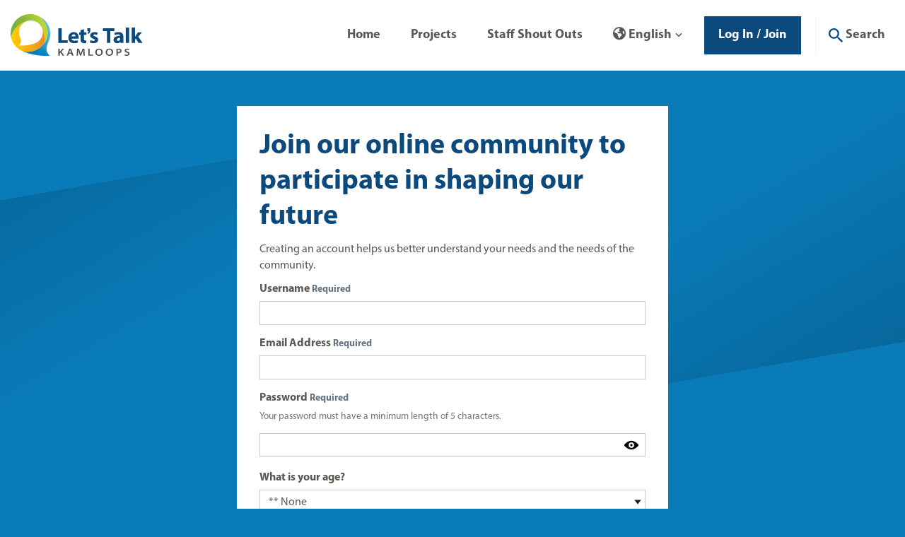

--- FILE ---
content_type: text/html; charset=utf-8
request_url: https://www.google.com/recaptcha/api2/anchor?ar=1&k=6Lf-NjUpAAAAAFhu4rqIoqppKZCvsJv3aAYeF-E6&co=aHR0cHM6Ly9sZXRzdGFsay5rYW1sb29wcy5jYTo0NDM.&hl=en&v=cLm1zuaUXPLFw7nzKiQTH1dX&theme=light&size=normal&anchor-ms=20000&execute-ms=15000&cb=37z9naq10kp9
body_size: 45803
content:
<!DOCTYPE HTML><html dir="ltr" lang="en"><head><meta http-equiv="Content-Type" content="text/html; charset=UTF-8">
<meta http-equiv="X-UA-Compatible" content="IE=edge">
<title>reCAPTCHA</title>
<style type="text/css">
/* cyrillic-ext */
@font-face {
  font-family: 'Roboto';
  font-style: normal;
  font-weight: 400;
  src: url(//fonts.gstatic.com/s/roboto/v18/KFOmCnqEu92Fr1Mu72xKKTU1Kvnz.woff2) format('woff2');
  unicode-range: U+0460-052F, U+1C80-1C8A, U+20B4, U+2DE0-2DFF, U+A640-A69F, U+FE2E-FE2F;
}
/* cyrillic */
@font-face {
  font-family: 'Roboto';
  font-style: normal;
  font-weight: 400;
  src: url(//fonts.gstatic.com/s/roboto/v18/KFOmCnqEu92Fr1Mu5mxKKTU1Kvnz.woff2) format('woff2');
  unicode-range: U+0301, U+0400-045F, U+0490-0491, U+04B0-04B1, U+2116;
}
/* greek-ext */
@font-face {
  font-family: 'Roboto';
  font-style: normal;
  font-weight: 400;
  src: url(//fonts.gstatic.com/s/roboto/v18/KFOmCnqEu92Fr1Mu7mxKKTU1Kvnz.woff2) format('woff2');
  unicode-range: U+1F00-1FFF;
}
/* greek */
@font-face {
  font-family: 'Roboto';
  font-style: normal;
  font-weight: 400;
  src: url(//fonts.gstatic.com/s/roboto/v18/KFOmCnqEu92Fr1Mu4WxKKTU1Kvnz.woff2) format('woff2');
  unicode-range: U+0370-0377, U+037A-037F, U+0384-038A, U+038C, U+038E-03A1, U+03A3-03FF;
}
/* vietnamese */
@font-face {
  font-family: 'Roboto';
  font-style: normal;
  font-weight: 400;
  src: url(//fonts.gstatic.com/s/roboto/v18/KFOmCnqEu92Fr1Mu7WxKKTU1Kvnz.woff2) format('woff2');
  unicode-range: U+0102-0103, U+0110-0111, U+0128-0129, U+0168-0169, U+01A0-01A1, U+01AF-01B0, U+0300-0301, U+0303-0304, U+0308-0309, U+0323, U+0329, U+1EA0-1EF9, U+20AB;
}
/* latin-ext */
@font-face {
  font-family: 'Roboto';
  font-style: normal;
  font-weight: 400;
  src: url(//fonts.gstatic.com/s/roboto/v18/KFOmCnqEu92Fr1Mu7GxKKTU1Kvnz.woff2) format('woff2');
  unicode-range: U+0100-02BA, U+02BD-02C5, U+02C7-02CC, U+02CE-02D7, U+02DD-02FF, U+0304, U+0308, U+0329, U+1D00-1DBF, U+1E00-1E9F, U+1EF2-1EFF, U+2020, U+20A0-20AB, U+20AD-20C0, U+2113, U+2C60-2C7F, U+A720-A7FF;
}
/* latin */
@font-face {
  font-family: 'Roboto';
  font-style: normal;
  font-weight: 400;
  src: url(//fonts.gstatic.com/s/roboto/v18/KFOmCnqEu92Fr1Mu4mxKKTU1Kg.woff2) format('woff2');
  unicode-range: U+0000-00FF, U+0131, U+0152-0153, U+02BB-02BC, U+02C6, U+02DA, U+02DC, U+0304, U+0308, U+0329, U+2000-206F, U+20AC, U+2122, U+2191, U+2193, U+2212, U+2215, U+FEFF, U+FFFD;
}
/* cyrillic-ext */
@font-face {
  font-family: 'Roboto';
  font-style: normal;
  font-weight: 500;
  src: url(//fonts.gstatic.com/s/roboto/v18/KFOlCnqEu92Fr1MmEU9fCRc4AMP6lbBP.woff2) format('woff2');
  unicode-range: U+0460-052F, U+1C80-1C8A, U+20B4, U+2DE0-2DFF, U+A640-A69F, U+FE2E-FE2F;
}
/* cyrillic */
@font-face {
  font-family: 'Roboto';
  font-style: normal;
  font-weight: 500;
  src: url(//fonts.gstatic.com/s/roboto/v18/KFOlCnqEu92Fr1MmEU9fABc4AMP6lbBP.woff2) format('woff2');
  unicode-range: U+0301, U+0400-045F, U+0490-0491, U+04B0-04B1, U+2116;
}
/* greek-ext */
@font-face {
  font-family: 'Roboto';
  font-style: normal;
  font-weight: 500;
  src: url(//fonts.gstatic.com/s/roboto/v18/KFOlCnqEu92Fr1MmEU9fCBc4AMP6lbBP.woff2) format('woff2');
  unicode-range: U+1F00-1FFF;
}
/* greek */
@font-face {
  font-family: 'Roboto';
  font-style: normal;
  font-weight: 500;
  src: url(//fonts.gstatic.com/s/roboto/v18/KFOlCnqEu92Fr1MmEU9fBxc4AMP6lbBP.woff2) format('woff2');
  unicode-range: U+0370-0377, U+037A-037F, U+0384-038A, U+038C, U+038E-03A1, U+03A3-03FF;
}
/* vietnamese */
@font-face {
  font-family: 'Roboto';
  font-style: normal;
  font-weight: 500;
  src: url(//fonts.gstatic.com/s/roboto/v18/KFOlCnqEu92Fr1MmEU9fCxc4AMP6lbBP.woff2) format('woff2');
  unicode-range: U+0102-0103, U+0110-0111, U+0128-0129, U+0168-0169, U+01A0-01A1, U+01AF-01B0, U+0300-0301, U+0303-0304, U+0308-0309, U+0323, U+0329, U+1EA0-1EF9, U+20AB;
}
/* latin-ext */
@font-face {
  font-family: 'Roboto';
  font-style: normal;
  font-weight: 500;
  src: url(//fonts.gstatic.com/s/roboto/v18/KFOlCnqEu92Fr1MmEU9fChc4AMP6lbBP.woff2) format('woff2');
  unicode-range: U+0100-02BA, U+02BD-02C5, U+02C7-02CC, U+02CE-02D7, U+02DD-02FF, U+0304, U+0308, U+0329, U+1D00-1DBF, U+1E00-1E9F, U+1EF2-1EFF, U+2020, U+20A0-20AB, U+20AD-20C0, U+2113, U+2C60-2C7F, U+A720-A7FF;
}
/* latin */
@font-face {
  font-family: 'Roboto';
  font-style: normal;
  font-weight: 500;
  src: url(//fonts.gstatic.com/s/roboto/v18/KFOlCnqEu92Fr1MmEU9fBBc4AMP6lQ.woff2) format('woff2');
  unicode-range: U+0000-00FF, U+0131, U+0152-0153, U+02BB-02BC, U+02C6, U+02DA, U+02DC, U+0304, U+0308, U+0329, U+2000-206F, U+20AC, U+2122, U+2191, U+2193, U+2212, U+2215, U+FEFF, U+FFFD;
}
/* cyrillic-ext */
@font-face {
  font-family: 'Roboto';
  font-style: normal;
  font-weight: 900;
  src: url(//fonts.gstatic.com/s/roboto/v18/KFOlCnqEu92Fr1MmYUtfCRc4AMP6lbBP.woff2) format('woff2');
  unicode-range: U+0460-052F, U+1C80-1C8A, U+20B4, U+2DE0-2DFF, U+A640-A69F, U+FE2E-FE2F;
}
/* cyrillic */
@font-face {
  font-family: 'Roboto';
  font-style: normal;
  font-weight: 900;
  src: url(//fonts.gstatic.com/s/roboto/v18/KFOlCnqEu92Fr1MmYUtfABc4AMP6lbBP.woff2) format('woff2');
  unicode-range: U+0301, U+0400-045F, U+0490-0491, U+04B0-04B1, U+2116;
}
/* greek-ext */
@font-face {
  font-family: 'Roboto';
  font-style: normal;
  font-weight: 900;
  src: url(//fonts.gstatic.com/s/roboto/v18/KFOlCnqEu92Fr1MmYUtfCBc4AMP6lbBP.woff2) format('woff2');
  unicode-range: U+1F00-1FFF;
}
/* greek */
@font-face {
  font-family: 'Roboto';
  font-style: normal;
  font-weight: 900;
  src: url(//fonts.gstatic.com/s/roboto/v18/KFOlCnqEu92Fr1MmYUtfBxc4AMP6lbBP.woff2) format('woff2');
  unicode-range: U+0370-0377, U+037A-037F, U+0384-038A, U+038C, U+038E-03A1, U+03A3-03FF;
}
/* vietnamese */
@font-face {
  font-family: 'Roboto';
  font-style: normal;
  font-weight: 900;
  src: url(//fonts.gstatic.com/s/roboto/v18/KFOlCnqEu92Fr1MmYUtfCxc4AMP6lbBP.woff2) format('woff2');
  unicode-range: U+0102-0103, U+0110-0111, U+0128-0129, U+0168-0169, U+01A0-01A1, U+01AF-01B0, U+0300-0301, U+0303-0304, U+0308-0309, U+0323, U+0329, U+1EA0-1EF9, U+20AB;
}
/* latin-ext */
@font-face {
  font-family: 'Roboto';
  font-style: normal;
  font-weight: 900;
  src: url(//fonts.gstatic.com/s/roboto/v18/KFOlCnqEu92Fr1MmYUtfChc4AMP6lbBP.woff2) format('woff2');
  unicode-range: U+0100-02BA, U+02BD-02C5, U+02C7-02CC, U+02CE-02D7, U+02DD-02FF, U+0304, U+0308, U+0329, U+1D00-1DBF, U+1E00-1E9F, U+1EF2-1EFF, U+2020, U+20A0-20AB, U+20AD-20C0, U+2113, U+2C60-2C7F, U+A720-A7FF;
}
/* latin */
@font-face {
  font-family: 'Roboto';
  font-style: normal;
  font-weight: 900;
  src: url(//fonts.gstatic.com/s/roboto/v18/KFOlCnqEu92Fr1MmYUtfBBc4AMP6lQ.woff2) format('woff2');
  unicode-range: U+0000-00FF, U+0131, U+0152-0153, U+02BB-02BC, U+02C6, U+02DA, U+02DC, U+0304, U+0308, U+0329, U+2000-206F, U+20AC, U+2122, U+2191, U+2193, U+2212, U+2215, U+FEFF, U+FFFD;
}

</style>
<link rel="stylesheet" type="text/css" href="https://www.gstatic.com/recaptcha/releases/cLm1zuaUXPLFw7nzKiQTH1dX/styles__ltr.css">
<script nonce="Jx9PI-l2fnIs7mgopWJwFQ" type="text/javascript">window['__recaptcha_api'] = 'https://www.google.com/recaptcha/api2/';</script>
<script type="text/javascript" src="https://www.gstatic.com/recaptcha/releases/cLm1zuaUXPLFw7nzKiQTH1dX/recaptcha__en.js" nonce="Jx9PI-l2fnIs7mgopWJwFQ">
      
    </script></head>
<body><div id="rc-anchor-alert" class="rc-anchor-alert"></div>
<input type="hidden" id="recaptcha-token" value="[base64]">
<script type="text/javascript" nonce="Jx9PI-l2fnIs7mgopWJwFQ">
      recaptcha.anchor.Main.init("[\x22ainput\x22,[\x22bgdata\x22,\x22\x22,\[base64]/[base64]/[base64]/[base64]/[base64]/[base64]/[base64]\\u003d\\u003d\x22,\[base64]\\u003d\x22,\x22w4pPdMKvwrFJTsK4eGRhw6A4woPCt8OSwrlawp4+w6kNZHrChcKuworCk8O8wro/KMOYw6jDjHwvwq/DpsOmwo/DikgaOMKmwooCKRVJBcO7w6vDjsKGwoxQViJ5w6EFw4XCogHCnRF1f8Ozw6PCsBjCjsKbXcO0fcO9wqpmwq5vOC8ew5DCi3vCrMOQA8OVw7Vww6BjCcOCwphuwqTDmgNmLhYpVHZIw4B/YsK+w4VBw6nDrsOQw4AJw5TDgE7ClsKOwrvDoSTDmBstw6skD3vDsUxKw6nDtkPCoDvCqMOPwrjCrcKMAMKrwphVwpYDXWV7fnNaw4F8w7PDilfDhcOxwpbCsMKDwprDiMKVeEdCGwIwNUhfOX3DlMKywpcRw41kLsKna8O2w5nCr8OwIsOXwq/CgU8OBcOINVXCkVAbw6jDuwjCv00tQsOQw6ESw7/Cq3d9Oy/DmMK2w4c/NMKCw7TDmsO5SMOowrAWYRnCi2LDmRJfw5rCslVtZcKdFkHDnR9Lw4Z7asKzAsKAKcKBU0Qcwr4Wwp1vw6Upw4p1w5HDqx05e0c7IsKrw5R2KsOwwpLDs8OgHcK4w7TDv3B+E8OyYMKba2DCgS9QwpRNw5fCv3pfRCVSw4LCs0Q8wr5/[base64]/BQLCh8KSc2DDgB/CkMKow41lIsOvworCg8KDTcODBVXDuMK4woMEwqTCh8KNw5rDqnbCgl4Qw4cVwo4Yw7HCm8KRwovDlcOZRsKvIMOsw7t/wqrDrsKmwrpAw7zCrCl6IsKXJcOEdVnCisKCD3LCm8OAw5ckw6p5w5M4F8OddMKew5gUw4vCgVHDvsK3wpvCqsO7Czg/w4wQUsKyTsKPUMK7UMO6fy3CuQMVwpXDksOZwrzCmGJ4R8KGaVg7YcOxw75zwq1oK07DryBDw6p4w53CisKew5IIE8OAwpzCo8OvJFnCv8K/w44rw6hOw4wTFMK0w71Xw6dvBCDDtQ7Cu8Kkw5E9w44cw6nCn8KvBsKFTwrDnsOmBsO7BHTCisKoLh7DplpnSQPDtjzDtUkOfcOxCcK2woXDhsKka8KHwqQrw6UwTHEcwrg/w4DCtsOnRsKbw5wLwpItMsKXwoHCncOgwpMMDcKCw6xSwo3Cs3rCgsOpw43Ck8Kbw5hCCcKSR8KdwqTDsgXCiMKQwpUgPDYkbUbCjcKjUk4UFMKYVU/ChcOxwrDDiwkVw53DiXLCilPCkSNVIMK3wrnCrnpHwrHCkyJgwrbCom/Cr8KwPGgZwr7CucKGw6jDnkbCv8OaCMOOdwhRSRJ2cMOLwprDpkJaaTfDnMKJwrPDhMKbT8Ocw5RPaxLCmMO4RQMyworCn8ODw5V7w4APw6jCh8O5fEABfMOyM8Ojw7/Ck8O7ecOPw6oONcKuwrDDpj4GecK2UcOFKMOWDcKRCQTDocOvVFk/G0Vjwr9kMTN8f8KzwqJPXDgew78qw47CjTnDgnN7wr5iXxrCjcK3w7RgG8OJwrUHwojDgGvCpxp0K3PCmcK3PsO8RlDDlhnDngsew4fCrxtDAcKmwrVaDyzDhsO+wq/DgsOOw5XDtMOTf8O+JMKIZ8ORXMO6w6VxRsKUWQpXwq/DlHzDnMKGRsOsw7YIPMOld8ORw4Rsw4UMw5TCqMK9YgzDnSTCn0MAwoHClVXCjcOmT8Okwq45csKaLARJwokaUMOTCicecBxIwoXCiMKWw5HDq0h9csK0wpBhB1TDrRwbcMOQc8KBw4tfw6Rowqt7worDgcKjPMKmesKXwrbDiX/[base64]/[base64]/wrY+wotnWnUxMsOSw4LChMO3csK+KMO1w43CqgYGwrzCpcKcGcOCLjDDsX4WwqrDn8K1wqjDmcKOw45+AMOVw60absKETwNBwqXDqXZyRkF9PhnCnxfDpDBobz/CssORw5FTXcK7Dh9Pw6JKUsOMwr5Qw6PCqhUeQ8OTwpFRQsKbwo8hfU9Sw6o2wq42wpjDm8KCw4/DvUxSw6Epw7HDqy8fZsOTwq9RUsKZLWDCgBzDll0uQsKJa2zCuydOJcKbD8Kvw6nCqRLDjm0nwpQuwq99w4ZGw7/DlsOFw4/DlcKbYjHDpAwDdV15EjIJwrRBwq8Swrtzw71FLj3CkyXCmcKHwqUTw49tw6HCpWgmwpDCtR/DjcK8w5TCnn/DgyvChMOoNwZdDMOnw5pdwrbCk8ODwr0YwpBDw6EZbcO+wrPDmMKuGVbCn8OBwosZw7zDoS42w7zDucKqAnEZZz/ChRFtTMO3e2PDpsKOwozCkgHCqcOOworCucKIwps0TMKNb8KUI8OIwqfDnWR4w4dDwofDsHYkN8KHb8KsTTbCv1BEE8Kzwp/DrMOaOwYAIWPCqmDCoWTCtGc5O8OfY8OGWy3CjlzDvWXDr0PDmMOmX8KNwrPCm8OTwqx0byzCgMKBBsOtwojDoMKoY8KRFg1XRhPCrMO/SMOZPHoUw7FFw4nDox8Ow6vDpcOtwqh6w6oGbFIPAwxUwoxPwpfCj3VoSMKZw5/Dvh9NI1nDsCxUU8KVMsOPLDPDpcOAw4MZO8KufR97w6BgwozDkcOrUGfDhkrDgMKGOmYAw7bCs8Kqw73CqsOKwofCm1Q6wonCpRXDtcOJHnBaQCMBwqnCtsOrw67Cq8Ktw5JxVw19f2kjwrHCtnPDjHrCpcOCw5XDvMO7YXTCgVjDh8Ohwp7ClsKRwpwmMDTCiQlKQD/Cs8OFA0jCh3HCmcOmw67CuE0hKj1gw6/CsifCsgcUAwp9wofDqUxxCg0hJcOeScOjLVjDoMKITMOGw6MBRXEmwprCncOcCcKXLwgiKsOHw43CgzbCsAkLwprDuMKLwoHCksOJwp/CksKGwqI9w5TCksKaJsK6wrTCvA0jwrckV1bCpcKVw6vCicKpAsOFQwrDuMO5VyvDk2zDn8K1w6obDsK2w4XDsUjCt8KVaQt/C8KQS8ORwoPDtMOhwpFHwq/[base64]/YhA4TE18w6Nvw7HCl8OlwpnDkVTCqMOJMsO7w4jCsHjDrS3DtD1gM8OXFBXCmsOtTcOrw5UJwqrCoGTDiMKpwqI7w7Fcw7/DnHtUdMKvFF4lwrRyw5oewrzDqg0rcsKGw61FwrDCncObw4fCizEHIGrDm8KywqI/wqvCrSB/RMOQAMKew79Rw5wuWSbDn8OhwqbDmTZrw4/CvHFqw63CkkJ7wpXDmxlEwq8/NSvCk2XDicKHwqrCoMK/wrVxw7fCnMKBd3XDjcKOMMKTwpZgwq8Dw6jCvTkwwpIqworDky5sw4jDnMOzwqYBZg3Dt2Itw5PClGDDtUfDr8OJNMKQLcK/[base64]/[base64]/Uh0Sw6k8w73DqcOGfWwFRjbDm8OswpFNBcKAwqTDs8KpGsKQXMOlF8KuGhrCrMK0wpjDu8OuK1AsQVPCjFpNwqHCnSDCl8OXPsKTDcOOdml1IsKkwo3DlMOjw4l+NMOfOMK7UcO8BsK/wplswo8uw7vCq2YrwoLCk05VwpXDtShRw7jCl15adH55XcK3w6ROG8KJJcOiWcOiBMOyZEUzwqxOFArDn8OJwrXDjUbCnVIXwrh9MsO/LsK4woHDmkBPVcOzw7rCkjQxw4TCp8K5w6Vlw63ChcOCOy/CtcKWTGUawqnCj8Kdw4RiwpMCw5XClSU/[base64]/DpjIyJMOITcOJw4ZXNsO5wpXCucKYwpTDiMO8KBNWQx3Dq3nDr8KLw6fDmlYzw6bCgsOTXknCq8K9YMOdHcO9wqTDuy/Cm2NFR3HCpEsXwo7CkAI+ecKINcKrcV7DqW3Cil04YcOVOsK/wr/CsHoJw7HCkcKmw49aewjDpTEzQR7DtAUawpPDvX/CmFXCsShNwokkwrLCnD9TPlI3WcK1IEACdcOqwrguwqUlwo0Sw4EdRDPCny1IesKfLsKfw4XDrcO4w6DCvBQnRcOswqMYcMO6VXU7Wws+wqEmw4kiwrHCjsOyI8Oiw5TCgMKhBEJKIn7Du8KswqESw7x2wp3ChDnCncKXwrJ5wr/CmijCq8OYCDo/[base64]/CkDh9VsO0IwjDrizCuMOFcShzwqo8WmrCqV4gwoLDsgDCvUQGw64qw4XCs1xWGMK5bsK/[base64]/AA/DmMOKwoQgf8Kbw7zCn8OxwoHDncKvwrDDll/DnV3CpMO/[base64]/w509w6V0wq/DmF3DisKRDsKzwoF9wrllwqHCjDcow4LDogTDhcOKw5hbMD1pwoLDh2tdwqNxPsOaw73Cs1how5nDm8KgDcKoBCfCpCvCr2BuwoZqwqkaCsOGfXl0wqbCn8Oewp/Do8OdwoPDmcOEIMKnZsKcwrDCqsKywprCocKbOcKGwoMRwpE1JsKIw7fDsMO5wpzDgMOcw73ClTUwwprDqFQQEQbCjXLCuy0uw7nCu8O/WcKMwqPDpsKKw4URUEjClD/DpcKxwqjDvQIUwrpDTcOuw7nCn8K1w4HCkMK5EsOcHsKKw4XDj8Opw6/CrS/Cg3sTw5nCtCTCim5lw5jCmxFQwrHDuEdzwobCsGPDpmHDgMKRB8OXSsK+bMOqw4Q0wpvDkFTCmcObw4Eiw48qPzULwpsbOipuw6EJwpFNw4ECw5LCh8K2VsOYwpDDgcKwL8OmIwZ6O8KqEz/[base64]/wpQTP0jDq8OkwqnClnnDj8KuMAPDqyDCkVl4W8OlJgzDi8Obw64CwpjDpWoBIGkRMMO3wqUwWcOyw7AfCQfCucKteBLDisOew6h2w6vDmMOvw5JcYAAEw4LCkBtdw4NCWQcZwp/DncKVw5DCtsKewqI7w4XCugQ0wpTCqsK5DcOAw5Nmd8OlAEHCpXjCpcKEw6HCv3NuZMO3w5IbE20PQWPCnsOPcGzDncK0wohUw5xLfU/DgBQ7wo7DqMKYw4rCqsKkw4Fna38gAkI9ZTrDpsOzRWhIw4jCuC3ClGInw4k1wpcCwqXDhsKvwronw73CtMK9wo7DhE3DumLDumtXwq1QYGXCpMOGwpXCqsOAwpjCrcOHX8Kbe8O1w43CtWbClcKKwpNTwrzCsHhRw4TDjMKyBGUPwprCvjDDmw3CnMOhwo/CpWIZwo92wqTCncO5KMKSLcO/KntLCQk1U8KYwpo5w7QlPRcUb8OENUwBIBzDpTJzTMONIREjI8KVIWzCvXvChGY9w7lgw4jClMOsw7ZfwqTCsxsJNDNtwpHCn8Oew4DCpGXDqwHDiMOiwoNzw7/ChixQwr3CvivCqcK/[base64]/DgsKNT8KMcsKeUsK+f8Kgw7ZuwpRow4kIw4AEwr4UbCTDiArCjGh8w686wow/ISXCtMK4wpLCucKhGmvDoyfDiMK6wqnCrQlKw7HDosKhO8KMY8ONwrPDsE91wofCoAHDh8OMwoHCscK3BMKhHzsAw7bCoVFqwq0swqlyFW1rfGXDrsK1wqRTUA9Uw6/CrTnDpD/CizxgMVEfaiY3wqJSw4zCjMO+wovCnsKlRsKrwoQCwqtYw6I9wqnDvcKaw43DlsK1bcKkHglmDHZpDMOcw70dwqAcw4k+w6PChRoIPwF6Q8OYXcKvUw/[base64]/[base64]/w5QsMFLDi8O9wrh5Ml7CsMOrUMKrABoRG8KxaGEPFMKic8KZOFRDYsKQw6fCrMKiHsKhdyAFw7/Dun47wofDlSDDsMODw7wUAADCgsKTUcOcJMOgQcOMJyZgwo4uw7XCj3nDtcO8CCvCs8KQw5XChcKAK8K/[base64]/CocKHMzfCs8OFLn4RwpJ3e3IDRMKawq7DpW9XGsKPw67CnMKbw7jDiAvCkMK4w5TDrMO/IMOcwqXCrMKaBMKiw6TCssKgwoUGGsOfwpxKwpnCq2l4w60Kw4Eew5MaeFPDriRvw6BNS8OvOMKcX8KXw5g5CsKsecO2w5/CgcOLGMKzw4nDpk0vXifCuFLDmhvCjsKAwrpUwr0bwrohDMKuwq9Pw5puEH3Cj8OywpPCmMO8w53Du8OrwqnCl2rCh8O2w5IJw4ppw5LDtEPDtizCjScXN8OBw4RvwrPDlxXDoTLDgRg0J2DDkV/DsVBVw48IdR/Ct8O5w5fDs8O/wrdPJcO/[base64]/[base64]/CmcKiEm/DtMOJUcKfG8K3w4PDn8OJw6jDnCHDtzFWLSPDkDFJOGfCt8Kjw5oZwr3DrsKVw4rDrDM8wokwN2fDryorwprDpSLDqHl8wr/DiFzDlRzCiMKfw70BJMOyA8OGw6fDhsOMW14ow6TDrcOaFB02ZsO5ak7DnR5OwqzDlHYDPMOmwoZRTz/DvXZ4w7bDicOLwpAjwolKwrLDnsOHwqFNLEDCtRl4wpdFw5DDrsO7UsKvw6zDlMKaISpdw7o6IsKcCDvDl0pNLAzCm8O6CXDCqsOlwqHDiG4Aw6HCp8Odwp5Fw67CpMO5woTClMKTFMKcRGZ+VcOUw70DZGLCnsOuw4rCuX3DmcKJwpPCssOZFX1OfQPChznCmcKZLR/DiT7DqQ/DuMOJw61qwoZpwrvCmcK6woLCmcKOfXvDr8Kuw7hxOSgBwq0dPMOcF8KFOcKGwolLwqrDvcOcw5pxc8K4w6PDlTgjwq3DocO5dsKQwoIWWMOUb8KSL8OSQcOsw5/CsnLDgsK6KMK/dRnDsC/DvkwNwqV2w4XDvFDCjGzDtcKzTcO1czfDq8O+OcK4ecO+ESbCtcOfwrnDkFl4R8OdP8Ksw5zDuBXDkcKuw4jCl8ODXsKqw7fCusKow4HDqhUwMsKAXcOCAi0+TMK/QgnDtRrDhcKDWsKxb8Kqw7TCoMOxOTbCvsKjwrDCixNvw5/ClxMaYMOfcSBuwrXDngXDucOow5HCvcOhwqwAAsOEwqHCicO0EsOrwosTw5jDjcK6wrHDgMKxHBETwoZCSmfDvlzCuFXCjB7Dth3DrcOkbVNWw6DCkS/Dg34UNBXCmcO/SMO6w7rDoMOkYsOLw4/Du8Oqw69+fFEaUlV2ZQ01w4XDvcO5wqjDlEgUWAQjwpTCsBxGa8K4SWhqZsOqB1JsdDbDlsK8wp8LOyvDikrDlCDCmsOya8Kwwr8RKsKYw6PDnm/DlTnCqwzCvMKKBAFjw4F/worDpFzDmQdYwodpMAIbV8KsdcOkw7rCscOIR3vDtcOrZMO7wplVU8KVw7w6wqbCiRkfGcKXUyd7ZMO+wqVew5XCnwfCkQgtLWHDsMK9wpwfwoDCqkLCrcKEwqRSwqR0MzbCigBewpTCssKpDsKvw65Bw7tJPsOTeXduw6jCkhzDsMO/w6g7C2MreU7DpHbCq3ECwrPDhEPCtsOLQFLChcK7eV/CosKPJ2FPw5rDmMObw7fDmMOgBFs/F8Kcw6hOaVFkwoJ+F8KvKsKWw5pYQsOwICMvdcODGsKpwoPDosOGw4MtSsOOJwvChsO8JRvCicK1woHCrHvCiMOmMhJ/[base64]/[base64]/DkcOyCXU5aHFZwqAHfsOTwqLCg3x9wpFiGzkWw6dww6bCn3ssbTISw7Rlb8OUIsKNwobDn8Kxw5Jiw7/Cth/DpsK+wr8DIsO1woJvw6N4GnRZw7MmWcKuFDjDmcO/IsO6RsKuP8O4CcOtbj7CrcO4MsOyw4ohITcnwpbClGvCqDzChcOoOD3Dk0MNwrhHFMKmwo8dw59tT8KJCcOHJQxENyAkw6gow4XDsDDChEBdw4PCksOTYSMcWMOjwpbCpHcCw7w3UMO1w7fCmMK5wqPCgHnClWBJShpUHcK1X8K0eMOpZ8OXwo5iw7xcwqUjW8O6w6d/DMOFcGdyXMOkwpoow4XCtgIqTw9Zw4opwpnCkDQQwr3DkMOCQg9EXMKrHw7CuEzCmcKtTsKsB0rDrXHCqMK8csKTwq9jwqrCocKSKmDCvcOSeH1jwo1JQCTDmQfDgUzDuGzCsTg0wrR7w6F2w5Y+w6Q8w7TCscO+cMK/ScKowp3CrMOPwrFbR8OiEQTCn8Kiw5XCtMKJwoMyJGjCjkPCq8OvLygaw4HDhMOUSxXClwzDlDVWw6jCgMOvYQ9RSEBswowIw47CkRI/w5FZcMOJwqo4w6gQw5TCvCFiw6R8woPDp1JtNsKVP8O5M3nDi257WsOmw71fwqXCh3Nzwo5RwrQYR8K0w6lowqTDoMKJwo0UQFbCkVHCscO/[base64]/[base64]/Di8Orwqkzw7N2bg5iw71rw63CpcKXKRR7NVXDk1LCr8KgwrbCjQUVw54Gw7fDoDLDg8KYw53DhGdmw70jw6RaaMO/w7fDnBvCrXUsOiB5woXCr2fDmivCqVBSwq/ClXXCuG9hwq4Bw4jDohzCnMKvdMKJwo7DlMOpw6IaOQd5w79LOsKowpLCjkTCpMKWw4cLwqPCpsKWw6fCoitiwqjDkD5hDcOWcywgwrvCjcOJwrTDljt/ZcO5A8O9w4JGXMOlE21Iwq0Yf8Onw7gVw4Vbw5vCjEQZw53Cg8K+w5zCucOKMgUMV8OhCT3Dq2nDvClxwqfDrcKLwpPCuRvDmsKYegvDgMKFw7jCh8KrN1bCjHHClA4Awo/DqcOiOMOWQsOYw4p5wrLCn8OrwrEUwqLCpcKnw7/DgmDDgUoJRMOfwptNPnjDisOMw5LCg8OFw7HCtFvDtcKCw57ChiHCuMKvwrTCocKVw5VcLwFxG8ONwpMnwrJHc8OwJ2lrBcKhHDXDlcK2MMKhwozCshjCqF9aGHk5wofDsCspd3/ChsKFLgfDvsONwop0FlXChgLDisK8w7wBw6HCr8O+eALCgcO8wr0NW8Kgwp3DhMKaKisLV0jDnl9KwrhIJMK0CMOWwrsywqYTw6DDosOpC8K2w7RIwqTClcKOwogaw5TCjE3Dn8OnMHV/wofCqlQaCMK/[base64]/w50Zw7UMIi3CocKxKcKbVh7CiMOINEfCscOmwoZZBQc6w4glFQ1VdcO/[base64]/[base64]/DmDLDiXQ/[base64]/CizXDp8KlPxxiwosLw4tzwpPDqcOtXlg7S8ORw6vCthLDkjzCk8KrwrLCtlVZfDc0w7tQwovCv2jDrGvCgy9Ewo7Ci0rDs1bCpS/Dg8Ouw5Jhw4NvA3TDrMKowpQFw4Z4HsOtw4DDoMOqwrzChAUHwrzCrsKffcOvwpXDtMKHw71nw57DhMK0w4A8w7bCvcO1w5Erw6HCkm8SwqzCucKOw6xiw54gw509B8K1UxHDlk3DjcKowqcawo3DsMOOVkXCmcKKwo3ClAlMJMKZw7JZw6/[base64]/CoDxNw5LDsyTCoDQaw6x2wpvDkMOQwrdowpLCgiTDkMOfwpsSOQhowrcAbMKzw6vCnXnDolTCkgLCmsOkw6BdwqfCh8Kiwr3ClRpxQsOhwoLDlMK3wrwAKUrDjMK/wqcxecKJw7/CiMOPw4zDgcKMw4zDpTzDhMKvwoxLw6ZDw7oGScO9TcKSwoNuKcKdw5TCr8Ohw6szYywoKgTDn2PCgmfDtFjCnggCbcKKTsOeYMK7SXINwokVJzvDkTjCk8OKF8Kuw7jCqH96wrlKf8O4GsKWwoNWUcKBQcKQGy9Pw4lYZBZwUsOQw5PDoT/ChQp6w5XDt8KZYcOhw7rDiCjCpsKwS8OFFjt1HcKGTjcPwogdwoMIw6hYw6s9w6xqZcOLwqc/w63DrsOTwrwgwqbDuGhacMKzbsO8LcKSw4rCqg0tU8KHNMKMQFLCunDDn2bDhH9GalbCkxM7w4zDqADCmTYeAsONw6jDj8KYw6TCoh1NOsO0KiYFw45Mw5nDry3ChcOzwoc9w6/ClMOzZMOESsO/ZsKgFcOLwqYOJMOIUE5jcsKUw5TDu8OfwrjCosKfwoLCjsO1MXxLBmfCisOqGkZzURQSVxl4w5XCsMKlThXCucOvK3DDnn9owopaw5/[base64]/CusOxQDLCoysAw5/CksKNw6nDvWDDokfChsOkw7ACw7XCn2BiDcK8w5MGw6vDiBnDkBzClcKxwrXCqUjCp8OjwpXCvlzClsOZw6zCssKGwpnCqEYGbcKJwpkqw6PDp8OyBTTChMO1ekbCqCnCgBYAwp7DjDjDrGnDqsKeDEXDksKYw4NJZ8KSEy4QPg/Dq2EdwopmJyfDq0PDoMOtw4MpwqVDw7tUJ8OdwrJvF8KmwrAoZzkBwqXDscOkJMOuZDkjw5FvRMKXwqhOPxA9w4rDiMOjw6s6T2bCn8OYF8OFwoLCtsKrw7nDuhPCg8KUPy7Dmn3Ch2zDgxIlIMO1w4bCoXTCvSQ7az/CqQMWw4jDoMOzEVVkw5YTwr5rwqHDrcO9wqoMwpY2woXDsMKJG8KpZ8KbN8KQwqrCg8Kww6YZZcKoAHg3w5/Ds8KzdFh+DFdmY0E/w7rCig0THx0PXWHDmTjDqwPCrH8Cwq3DuhUvw4jCjnvCsMODw704aA8nQcKQJl/Dv8KowqMbXyHCrF4vw4TDr8KDVcO0NTXDgSocw6ZFwpsgIsO6dMO/[base64]/[base64]/[base64]/[base64]/[base64]/w7IHJB8Nwp8PPHfCq1A2fMOSw7HCuQduwpDChgPDnsKaw6rDqA/CoMKhAMK4wqjCtQvCk8KJwpTCmlnDoipWwrxiwqkYJQjCpMOnw4XCp8OrcsOTNhfCvsOuNxIEw5IuQBXDoVzDggg9T8OGMgDCsXnCn8Kzw47CnsKnMzUlw7bCr8O/wqAbw6Nuw5LDokzDpcO/w6hlw6Nbw4NSw4h+OMK9N0rDmMOywr/Cp8ONOcKCw7XDomUWfsOEUHHDh11DRMKhCMOpw7wedHRMwoUVwqDCn8KgamXDr8KGCMOSE8Ofw7/[base64]/MsOWdsOTacO5SV1uNkfCgMOTdcKSw7HDjMKJwq/[base64]/DhxUVDMO7w5gWR0Qqw5Fjw55WJMK3VMKIw5HCrSscaMKlIU3CoAsTw4tWT2TCtcKywpImwqnCocK1AlcSw7dDdxxzwpV3FsO7wrNIXMOFwo3ClWNpwqbDrsO+wqkCeRNTIsOnSilLwrpzcMKkw7/CpsKuw6AywrbDm0tdwpdOwrd8QTRbE8OcCW3DowHDmMOrw7oIw4NDw6lfOFZdBcKdBj3CscOjQ8KzKV1/aBnDsCp1wpPDjHVdI8KXw7BPwr5Bw6Uzwo1IU11mJcOVEsO7w4pQwqF5w7jDicKOCsK1wqtFJDAoYsKAwr9TMRceQA0/w4PDg8OvS8OsGsOEFhHCmiPCtcKeWcKJMmFgw7vDsMKtS8OVwrIIGcKhDn/CsMKZw73CiELCuzZCw4DCh8OPw5Q3YUxIMMKaOQvCtCDCnUcxwo3DisK4wo3DpFvDsj56e0ZNQsOSwq0nO8Kcw7hDwqIOFcK7wo7ClcKsw5xpw7TCuSYRDQnCicOdw5pDecO4w7/[base64]/DkA7DvCbCmHvCgFLDo1AAwrQjQjvDr8Kow6HCkcKGwrFhHxfCl8KewozCp0t8DMK0w6/ChzhAwrd+LGgMwq15LnTDtVULw5g0NWp3wovCu2ATwrkYMcK1fUfDhmHCgsKOw4zDnsKLKMOvwr8Aw6LCmMKrwplpDsOtwrDCncKkOsKxYz/DtcOLBgnDpEZ6bMK7wpbCm8OcZcKkR8K+wqDCrm/[base64]/[base64]/DoSF1HcOcwq/DpB3CjSU1w6TDgVoxwoPChcKDRcOuccKowoXCr3F4UQDDkHhFwqpTbFzCqRENwp3CpcKjYEY0woBewq9jwqsSw61hBcO4YcOhwqtSwrIKREjDnkQhJsOlwqnCvjZawqkywqLDicOhAsKnIcOZClkRwpE7wo3DnMO/[base64]/wqfDr3vClx9gUUvDvncqLsKuw7zCiy3CrcK5FiLDpUARAxoDc8OkHz7Cn8Odw4w1wp8iw5wIDMK7wrvDscO1wpLDtF/Co1Y+OsKyMcOME1/CkMOUZT0qTsOse0FCHnTDqsKNwr/[base64]/[base64]/[base64]/DmDnCoRbDvMOBC8KHMxbDr8OIYRYQODR8fHnCuUwwbycKZ8Kew7nDjcOSesOsZMONGMKlUhosW1BVw4vDhMOuH2ZCw5HCoAfCmsOZwoDCqkTCgRkAw5FHwqwHGMKuwpbDgmUnwozCgFXCnMKYCMO9w7U5EMOtVCZlEMKLw4xZwp/CnjnDicOUw5jDp8Kjwo8dw6/CknzDt8K8c8KNw7LCl8ObwqDClH7Cknhna0TCkigtw7A7w4XCo3fDusKiw4nCph0PMsKnw77DvcKqOMKjwqQcwojDjMOzw6vDrMO0wq7DscOmGks+Wx5Zw7JzBsOjLMOAQ1cBAzNtwoHDvsKUwr9ewqzDmD0Kw4sAwrDDozXCojE/wpfCmFHCkMKqYy1eZCPCscKsL8O+wqomVcKFwq/CvGjChMKoHcKcLzzDiFUhwrvCuD3CsQAyc8Kywq7Dq23CnsO/I8KIUlQZQ8OOw4AoGA7CsTvDq1pKPsKRNcK4w4rDuX3DmMKcH2bDrHXCoH0eIsOfwoPCpgjCizzDkEvDjWHDqX3DsTA1BDfCq8KhG8OrwqHCpMOlRQYSwrDDiMOnwrMpSDg7NMKuwrdnJ8K7w5NSw6jCoMKJQngZwpnCgCFRw67DugQRwookwpxRR2/[base64]/CtMO9w7PDmCvCr8O1ZsK/asKlTcObci8TG8K5wrLDmXkCwq8zBnvDnRXCqDDCiMKwIS4Ew4/DqcOMwrXCrMOAwpwjwpQXw4AHw7ZBwqYHw4PDucKaw7JCwrpObE3Cu8KqwroUwocXw75IE8OFOcKaw7jCrcOhw6xlLHbDisOew7XCp3TDjcK+wr3CksOjwoh/[base64]/[base64]/[base64]/Dv8OZw4Q8H8KvwozCtsO3wpPCkC1aB3PCmsKhwr3DnEU6woPDv8K3wrcnwrrDgcK0wrvCrMK5QBwsw7jCshvDvXYWw7rCg8K/wqoQM8K/w6MDPMKMwos4KMKjwpDCiMKvasOQBsK2w6/CpXTDosK6w6gtPcOyAsK/esKfw7TCo8OUHMK1YFXDqCYqwqNZw6DDjMKmM8OcR8K+M8KLGiwOdRXDrETCuMKhGBZqwrUow5XDpXtzOBzCv0ZtWsO6csKmw7XCucKSwojDtSDDklHDqnEtw4HCuAbChsOKwq/DpF7Dq8KxwpF2w7lRw5NdwrdvL3jCl0bCoyQ1w7nDlH1vJ8Oyw6ZiwpxKVcKgw6bCl8KVf8KdwpXCpTHCjBLCtBDDtMKFcQM6wq9QbVwIw6PDpXgvRTXDmcKfTMK5AWHCocOcDcKrD8OkZ0rCoTDCosO2OgkCUMKNSMOAwo7CqmrDnUA1wo/[base64]/CuCbCi8Kfw7PChCE4e1oowr3CmHvCoMOzw5VCw71aw4LDksKOwr0rfSrCosKUwo4IwotvwqXCk8KZw7LDhWlPTDV1w5Z9Cy00SgbCuMKVwo9JFjRIXRR8wq/[base64]/DkcKLw6zDv048Xz3DncO+w50rw4fDisKKw6/CoUXDrzB3ORoSWsOTw7luTMOswoDDlMK4YMO8G8K+wol+wrHCkAnDtsKMai1iWxjDlsOwOcOewpPDrMKUaQLCqDnDtEpqw47CrcOyw4RVwoDCnWPDrnPDnhNlRnsfUsKDc8OYVMOLw6Ydw6sldg/Dry0PwrBTTVvCvcK/woIdMcKMw40dPl1iwpMIw6hwSMKxazDDmzZsKMO1AhI5RcKmw7I0w5XDh8KNDjTDszrDsyrDoMOfGQ3Cq8OKw4XDgyLCi8OLwpDCrEp4wp3Dm8OzJxM/[base64]/Ck8Omw6J8w6QDw4HDvjrCgB9HwpsobmrDtMKmPlrDkMKGLRHCl8OhVcKCdTTDvsKWw5PCqHsfN8Ofw6bCoDk3w7VHwojDgAt/w6YRSAVUTMO/w5d/[base64]/Dly7CvcKEworDgsO5FcOvwr7CgcOgwonCky85wqEpVMKMwrFwwqsew4HDjMO9PHPCo2zDgwJcwpIrEcOvwpPDs8K4esOlw53CicKvw7BPFgbDgMKnwqXCm8OSZmvDi11ow5bDvyw/[base64]/[base64]/DsMKTMMOBw7Ymw5Fdw5JqC8OuATJFwpB8w4gKNsKyw4fDqUYnecOsZi1Jwr/[base64]/DusKVw4gjCRoxbsOXwp/DsRpswrYhw7/DuGsjwq3DgkfCg8Klw7zCj8O8wpLCjsOdcsOMJMKye8OPw75JwrVzwrFyw5XDj8KAw4IQZcO1WmXCl3nCmSXCqcOAwoHDo2/Do8KKfTAtYRnCsmzCkMKpJcOlSV/CisOjIHJwAcOWT0fDt8K/GsOWwrZHfU5AwqbCtMK1w6DDugVuw5nCtMKdLMOiLsOKfmTDoHEzAS/DvnbDswPDhhNJwrsvGMKQw4QFP8OfSMKpDMO9w75kPjPCvcK4w7NTHMO5wqpawrXCkipvw4PCpygbIn13UiDCocK8wrZ1wq/DtsKOwqNRw6bCsXk9wolTbsKjP8Ktc8KewrTDj8KdTjXDlkFTwp5sw7kawp9DwppZMMKcw5/DkwRxC8OXAj/CrsKCASDDsXtKJFXDlgfChkDDsMKGw59pwq5mbVTDngBLwqLCiMOFwrxzbsK7PhbDsCHCnMOdw6tFK8OUw49wRMOMwqfCvMKzwr/Dg8KwwoBaw5kZQ8ONwrEPwqbDihZmGcKTw4TDjjlywrPCi8KGPVJ6wr1hw6XCncK8wo4OIsKvw6lCwqfDqcObEcKfHMOUw4sTGhDCrsO1w59DDhvDnW3DtSkNw4/CnUAxw5/[base64]/DrMKWw60KUx1Nwrckw6HCo8KRZcKmwobDjMKFw7Mcw7rCqsOZw7M6LMKnwrYlw6DCkiRWMVoAw7vDgyUhw5LClcOkJcORwqkZVcO6b8K9wqIxwrrCpcORworCkEPDjQXCvXfDuSXCs8KYcnbDosKZwoRBNAzDow/CrTvDlivDjh0dw77CtsKie1EZwogQw5LDgcOSw4sUDMKtDsKUw4oEwqNdVsK8w5HCvcO6w4Fma8O2Tw/CuT/DkcK9flLCjytCAsORwplYw5TCnMKrCy7CoXw+OsKIM8KXDR4lwqQsGsO3IsOEUsKIwoRzwqhRcMOWw403Iwluw5QrTsKvwqYSw6djw6jCsEZzGsOvwoIdw7w8w6DCscOuwpfCm8O0a8ODXR00w7ZjZcOzwpPCrgjCiMKewp/Cu8OnFQHDhhjCicKoRMOce1UdC2MWw5DCmcOmw7wHwpdBw7ZOw4tzIVsBI2ECw7fCh2ZZAcKvwoXDvsKzeCbDp8KPckkvw71ML8OSwpXDlMO/w6x1LGILw5NOdcKsUhXDqcK3wrYGwojDucO+A8KgMsOhcsOTHcK+w5HDs8Okw7/DgSPCusKXSMODwqMGJl/DpSbCrcO4w7LCrsODw7nDljvCu8Oyw7x1asKlPMKmcV5Jw5Zfw5oGPGs9EcO2fjfDpijCp8O2Si/CjRrDvV8pJcObwr7Cg8O7w65Dw6E0w440ccO0V8KUb8KvwoESLsOJ\x22],null,[\x22conf\x22,null,\x226Lf-NjUpAAAAAFhu4rqIoqppKZCvsJv3aAYeF-E6\x22,0,null,null,null,1,[21,125,63,73,95,87,41,43,42,83,102,105,109,121],[5339200,367],0,null,null,null,null,0,null,0,1,700,1,null,0,\x22CvkBEg8I8ajhFRgAOgZUOU5CNWISDwjmjuIVGAA6BlFCb29IYxIPCJrO4xUYAToGcWNKRTNkEg8I8M3jFRgBOgZmSVZJaGISDwjiyqA3GAE6BmdMTkNIYxIPCN6/tzcYADoGZWF6dTZkEg8I2NKBMhgAOgZBcTc3dmYSDgi45ZQyGAE6BVFCT0QwEg8I0tuVNxgAOgZmZmFXQWUSDwiV2JQyGAA6BlBxNjBuZBIPCMXziDcYADoGYVhvaWFjEg8IjcqGMhgBOgZPd040dGYSDgiK/Yg3GAA6BU1mSUk0GhwIAxIYHRG78OQ3DrceDv++pQYZxJ0JGZzijAIZ\x22,0,0,null,null,1,null,0,0],\x22https://letstalk.kamloops.ca:443\x22,null,[1,1,1],null,null,null,0,3600,[\x22https://www.google.com/intl/en/policies/privacy/\x22,\x22https://www.google.com/intl/en/policies/terms/\x22],\x22ak7MX24lUzHPYuvWGDySldrI+bLC0XwjcVGQMsad6wc\\u003d\x22,0,0,null,1,1762130212071,0,0,[199,217,172,188,129],null,[78,59,225,86],\x22RC-ZA4pxcgaIn0taQ\x22,null,null,null,null,null,\x220dAFcWeA5V7XttObXW16gTu2Mmz-H1P58l7KGRWckilsvqGnsus1bQTEecTaGKEtBM6maqI9Ivj9QhrDRbUol8Ms1rd0IZIeIycg\x22,1762213011933]");
    </script></body></html>

--- FILE ---
content_type: text/css
request_url: https://letstalk.kamloops.ca/application/generated/cache/css/the_hive_kamlp_letstalk/main.css?_v=2.65.10.1
body_size: 62575
content:
@import '../../../../../../application/themes/the_hive_v2/css/presets/css-defaults.css';
html{font-size:10px}body{font-size:var(--font-body-base-sm-size);line-height:1.25em;color:var(--type-color);font-family:var(--body-font-family);font-style:normal;font-weight:var(--body-font-weight);word-wrap:break-word}@media only screen and (min-width: 568px){body{line-height:calc(1.25em  +  .2  * ((100vw -  35.5em ) / 40.75 ))}}@media only screen and (min-width: 1220px){body{line-height:1.45em}}body #content{margin-bottom:1em}@media only screen and (min-width: 768px){body{font-size:var(--font-body-base-md-size)}}@media only screen and (min-width: 1024px){body{font-size:var(--font-body-base-size)}}:focus{outline:none}a:focus{outline:thin dotted;outline:5px auto Highlight;outline:5px auto -webkit-focus-ring-color;outline-offset:-2px}#skippy{background:#fff;color:var(--link-color);display:block;outline:0 none;padding:1em}#skippy .container{background:transparent}#skippy .skiplink-text{outline:1px dotted;padding:0.5em}#content{outline:0 none}@media only screen and (min-width: 1024px){#content{min-height:50vh}}.browserupgrade{margin:.2em 0;background:#ccc;color:#000;padding:.2em 0}div.ccm-page .has-error .checkbox,div.ccm-page .has-error .checkbox-inline,div.ccm-page .has-error .control-label,div.ccm-page .has-error .help-block,div.ccm-page .has-error .radio,div.ccm-page .has-error .radio-inline,div.ccm-page .has-error.checkbox label,div.ccm-page .has-error.checkbox-inline label,div.ccm-page .has-error.radio label,div.ccm-page .has-error.radio-inline label{color:#b34646}div.ccm-page .btn-inline-block{min-width:400px}div.ccm-page .pagination>.active>a,div.ccm-page .pagination>.active>span,div.ccm-page .pagination>.active>a:hover,div.ccm-page .pagination>.active>span:hover,div.ccm-page .pagination>.active>a:focus,div.ccm-page .pagination>.active>span:focus{background-color:var(--link-color);border-color:var(--link-color)}div.ccm-page .text-left{text-align:start}div.ccm-page .text-right{text-align:end}div.ccm-page .modal-footer{text-align:end}div.ccm-page caption{text-align:start}div.ccm-page th{text-align:start}div.ccm-page[dir="rtl"] .pull-left{float:right !important}div.ccm-page[dir="rtl"] .pull-right{float:left !important}div.ccm-page[dir="rtl"] .dropdown-menu-left{left:auto;right:0}div.ccm-page[dir="rtl"] .dropdown-menu-right{left:0;right:auto}div.ccm-page[dir="rtl"] .nav{padding-right:0}div.ccm-page[dir="rtl"] .nav-pills>li{float:right}div.ccm-page[dir="rtl"] .nav-pills>li+li{margin-left:0;margin-right:2px}div.ccm-page[dir="rtl"] .nav-stacked>li+li{margin-right:0}@media (min-width:768px){div.ccm-page[dir="rtl"] .navbar-nav{float:right}div.ccm-page[dir="rtl"] .navbar-nav>li{float:right}}div.ccm-page[dir="rtl"] .carousel-indicators{padding-right:0}div.ccm-page[dir="rtl"] .carousel-control.left{left:auto;right:0}div.ccm-page[dir="rtl"] .carousel-control.right{right:auto;left:0}div.ccm-page[dir="rtl"] .carousel-inner>.item{-webkit-transition:.6s ease-in-out right;-moz-transition:.6s ease-in-out right;-o-transition:.6s ease-in-out right;-ms-transition:.6s ease-in-out right;transition:.6s ease-in-out right}@media all and (transform-3d),(-webkit-transform-3d){div.ccm-page[dir="rtl"] .carousel-inner>.item{-webkit-transition:transform .6s ease-in-out;-moz-transition:transform .6s ease-in-out;-o-transition:transform .6s ease-in-out;-ms-transition:transform .6s ease-in-out;transition:transform .6s ease-in-out}div.ccm-page[dir="rtl"] .carousel-inner>.item.next,div.ccm-page[dir="rtl"] .carousel-inner>.item.active.right{transform:translate3d(-100%, 0, 0);left:auto;right:0}div.ccm-page[dir="rtl"] .carousel-inner>.item.prev,div.ccm-page[dir="rtl"] .carousel-inner>.item.active.left{transform:translate3d(100%, 0, 0);left:auto;right:0}div.ccm-page[dir="rtl"] .carousel-inner>.item.next.left,div.ccm-page[dir="rtl"] .carousel-inner>.item.prev.right,div.ccm-page[dir="rtl"] .carousel-inner>.item.active{transform:translate3d(0, 0, 0);left:auto;right:0}}div.ccm-page[dir="rtl"] .carousel-inner>.active{left:auto;right:0}div.ccm-page[dir="rtl"] .carousel-inner>.next{left:auto;right:100%}div.ccm-page[dir="rtl"] .carousel-inner>.prev{left:auto;right:-100%}div.ccm-page[dir="rtl"] .carousel-inner>.next.left,div.ccm-page[dir="rtl"] .carousel-inner>.prev.right{left:auto;right:0}div.ccm-page[dir="rtl"] .carousel-inner>.active.left{left:auto;right:-100%}div.ccm-page[dir="rtl"] .carousel-inner>.active.right{left:auto;right:100%}div.ccm-page[dir="rtl"] .progress-bar{float:right}div.ccm-page[dir="rtl"] .close{float:left}div.ccm-page[dir="rtl"] .input-group .form-control{float:right}div.ccm-page[dir="rtl"] .row{display:flex;flex-wrap:wrap}div.ccm-page[dir="rtl"] .row>*{flex:1 0 auto;max-width:100%;float:none}@media screen and (min-width:768px){div.ccm-page[dir="rtl"] .col-sm-1,div.ccm-page[dir="rtl"] .col-sm-2,div.ccm-page[dir="rtl"] .col-sm-3,div.ccm-page[dir="rtl"] .col-sm-4,div.ccm-page[dir="rtl"] .col-sm-5,div.ccm-page[dir="rtl"] .col-sm-6,div.ccm-page[dir="rtl"] .col-sm-7,div.ccm-page[dir="rtl"] .col-sm-8,div.ccm-page[dir="rtl"] .col-sm-9,div.ccm-page[dir="rtl"] .col-sm-10,div.ccm-page[dir="rtl"] .col-sm-11,div.ccm-page[dir="rtl"] .col-sm-12{flex:0 0 auto}div.ccm-page[dir="rtl"] .col-sm-offset-1{margin-left:0;margin-right:8.33333333%}div.ccm-page[dir="rtl"] .col-sm-offset-2{margin-left:0;margin-right:16.66666667%}div.ccm-page[dir="rtl"] .col-sm-offset-3{margin-left:0;margin-right:25%}div.ccm-page[dir="rtl"] .col-sm-offset-4{margin-left:0;margin-right:33.33333333%}div.ccm-page[dir="rtl"] .col-sm-offset-5{margin-left:0;margin-right:41.66666667%}div.ccm-page[dir="rtl"] .col-sm-offset-6{margin-left:0;margin-right:50%}div.ccm-page[dir="rtl"] .col-sm-offset-7{margin-left:0;margin-right:58.33333333%}div.ccm-page[dir="rtl"] .col-sm-offset-8{margin-left:0;margin-right:66.66666667%}div.ccm-page[dir="rtl"] .col-sm-offset-9{margin-left:0;margin-right:75%}div.ccm-page[dir="rtl"] .col-sm-offset-10{margin-left:0;margin-right:83.33333333%}div.ccm-page[dir="rtl"] .col-sm-offset-11{margin-left:0;margin-right:91.66666667%}div.ccm-page[dir="rtl"] .col-sm-offset-12{margin-left:0;margin-right:100%}}@media screen and (min-width:992px){div.ccm-page[dir="rtl"] .col-md-1,div.ccm-page[dir="rtl"] .col-md-2,div.ccm-page[dir="rtl"] .col-md-3,div.ccm-page[dir="rtl"] .col-md-4,div.ccm-page[dir="rtl"] .col-md-5,div.ccm-page[dir="rtl"] .col-md-6,div.ccm-page[dir="rtl"] .col-md-7,div.ccm-page[dir="rtl"] .col-md-8,div.ccm-page[dir="rtl"] .col-md-9,div.ccm-page[dir="rtl"] .col-md-10,div.ccm-page[dir="rtl"] .col-md-11,div.ccm-page[dir="rtl"] .col-md-12{flex:0 0 auto}div.ccm-page[dir="rtl"] .col-md-offset-1{margin-left:0;margin-right:8.33333333%}div.ccm-page[dir="rtl"] .col-md-offset-2{margin-left:0;margin-right:16.66666667%}div.ccm-page[dir="rtl"] .col-md-offset-3{margin-left:0;margin-right:25%}div.ccm-page[dir="rtl"] .col-md-offset-4{margin-left:0;margin-right:33.33333333%}div.ccm-page[dir="rtl"] .col-md-offset-5{margin-left:0;margin-right:41.66666667%}div.ccm-page[dir="rtl"] .col-md-offset-6{margin-left:0;margin-right:50%}div.ccm-page[dir="rtl"] .col-md-offset-7{margin-left:0;margin-right:58.33333333%}div.ccm-page[dir="rtl"] .col-md-offset-8{margin-left:0;margin-right:66.66666667%}div.ccm-page[dir="rtl"] .col-md-offset-9{margin-left:0;margin-right:75%}div.ccm-page[dir="rtl"] .col-md-offset-10{margin-left:0;margin-right:83.33333333%}div.ccm-page[dir="rtl"] .col-md-offset-11{margin-left:0;margin-right:91.66666667%}div.ccm-page[dir="rtl"] .col-md-offset-12{margin-left:0;margin-right:100%}}@media screen and (min-width:1200px){div.ccm-page[dir="rtl"] .col-lg-1,div.ccm-page[dir="rtl"] .col-lg-2,div.ccm-page[dir="rtl"] .col-lg-3,div.ccm-page[dir="rtl"] .col-lg-4,div.ccm-page[dir="rtl"] .col-lg-5,div.ccm-page[dir="rtl"] .col-lg-6,div.ccm-page[dir="rtl"] .col-lg-7,div.ccm-page[dir="rtl"] .col-lg-8,div.ccm-page[dir="rtl"] .col-lg-9,div.ccm-page[dir="rtl"] .col-lg-10,div.ccm-page[dir="rtl"] .col-lg-11,div.ccm-page[dir="rtl"] .col-lg-12{flex:0 0 auto}div.ccm-page[dir="rtl"] .col-lg-offset-1{margin-left:0;margin-right:8.33333333%}div.ccm-page[dir="rtl"] .col-lg-offset-2{margin-left:0;margin-right:16.66666667%}div.ccm-page[dir="rtl"] .col-lg-offset-3{margin-left:0;margin-right:25%}div.ccm-page[dir="rtl"] .col-lg-offset-4{margin-left:0;margin-right:33.33333333%}div.ccm-page[dir="rtl"] .col-lg-offset-5{margin-left:0;margin-right:41.66666667%}div.ccm-page[dir="rtl"] .col-lg-offset-6{margin-left:0;margin-right:50%}div.ccm-page[dir="rtl"] .col-lg-offset-7{margin-left:0;margin-right:58.33333333%}div.ccm-page[dir="rtl"] .col-lg-offset-8{margin-left:0;margin-right:66.66666667%}div.ccm-page[dir="rtl"] .col-lg-offset-9{margin-left:0;margin-right:75%}div.ccm-page[dir="rtl"] .col-lg-offset-10{margin-left:0;margin-right:83.33333333%}div.ccm-page[dir="rtl"] .col-lg-offset-11{margin-left:0;margin-right:91.66666667%}div.ccm-page[dir="rtl"] .col-lg-offset-12{margin-left:0;margin-right:100%}}div.ccm-page[dir="rtl"] .list-inline{padding-right:0;margin-left:0;margin-right:-5px}div.ccm-page[dir="rtl"] .list-unstyled{padding-right:0}div.ccm-page[dir="rtl"] dd{margin-right:0}div.ccm-page[dir="rtl"] blockquote{border-left:0;border-right:5px solid #eee}div.ccm-page[dir="rtl"] .glyphicon-chevron-left:before{content:"\e080"}div.ccm-page[dir="rtl"] .glyphicon-chevron-right:before{content:"\e079"}div.ccm-page[dir="rtl"] .tooltip.right{margin-left:0;margin-right:-3px}div.ccm-page[dir="rtl"] .tooltip.left{margin-left:0;margin-right:3px}div.ccm-page[dir="rtl"] .tooltip.top .tooltip-arrow{margin-left:0;margin-right:-5px}div.ccm-page[dir="rtl"] .tooltip.bottom .tooltip-arrow{margin-left:0;margin-right:-5px}div.ccm-page[dir="rtl"] .caret{margin-left:0;margin-right:2px}div.ccm-page[dir="rtl"] .btn .caret{margin-right:0}div.ccm-page[dir="rtl"] .btn-group>.btn,div.ccm-page[dir="rtl"] .btn-group-vertical>.btn{float:right}div.ccm-page[dir="rtl"] .pagination{padding-right:0}div.ccm-page[dir="rtl"] .pagination>li>a,div.ccm-page[dir="rtl"] .pagination>li>span{float:right;margin-left:0;margin-right:-1px}div.ccm-page[dir="rtl"] .pagination>li:first-child>a,div.ccm-page[dir="rtl"] .pagination>li:first-child>span{margin-right:0;border-top-left-radius:0;border-bottom-left-radius:0;border-top-right-radius:4px;border-bottom-right-radius:4px}div.ccm-page[dir="rtl"] .pagination>li:last-child>a,div.ccm-page[dir="rtl"] .pagination>li:last-child>span{margin-right:0;border-top-right-radius:0;border-bottom-right-radius:0;border-top-left-radius:4px;border-bottom-left-radius:4px}div.ccm-page[dir="rtl"] .input-group-addon:first-child{border-right:1px solid #ccc;border-left:0}div.ccm-page .btn{position:relative;display:inline-block;margin-bottom:0;font-weight:var(--btn-font-weight);text-align:center;vertical-align:middle;touch-action:manipulation;cursor:pointer;background-image:none;border:var(--btn-border-width) solid transparent;white-space:nowrap;max-width:100%;padding:.4em 2em;line-height:1.42857143;border-radius:var(--btn-border-radius);-webkit-user-select:none;-moz-user-select:none;-ms-user-select:none;user-select:none;font-size:var(--font-body-base-sm-size);-webkit-transition:all .3s ease;-moz-transition:all .3s ease;-o-transition:all .3s ease;-ms-transition:all .3s ease;transition:all .3s ease}@media only screen and (min-width: 768px){div.ccm-page .btn{font-size:var(--font-body-base-md-size)}}@media only screen and (min-width: 1024px){div.ccm-page .btn{font-size:var(--font-body-base-size)}}div.ccm-page .btn:focus,div.ccm-page .btn.is-active:focus,div.ccm-page .btn:active:focus,div.ccm-page .btn.active:focus,div.ccm-page .btn.focus,div.ccm-page .btn.is-active.focus,div.ccm-page .btn:active.focus,div.ccm-page .btn.active.focus{outline:5px auto -webkit-focus-ring-color;outline-offset:-2px}div.ccm-page .btn:hover,div.ccm-page .btn:focus,div.ccm-page .btn.focus{color:#000;text-decoration:none}div.ccm-page .btn:focus{outline:thin dotted;outline:5px auto Highlight;outline:5px auto -webkit-focus-ring-color;outline-offset:-2px}div.ccm-page .btn.is-active,div.ccm-page .btn:active,div.ccm-page .btn.active{outline:0;background-image:none;-webkit-box-shadow:inset 0 3px 5px rgba(0,0,0,0.125);box-shadow:inset 0 3px 5px rgba(0,0,0,0.125)}div.ccm-page .btn.is-disabled,div.ccm-page .btn.disabled,div.ccm-page .btn[disabled],fieldset[disabled] div.ccm-page .btn{cursor:not-allowed;opacity:.65;filter:alpha(opacity=65);-webkit-box-shadow:none;box-shadow:none}adiv.ccm-page .btn.is-disabled,adiv.ccm-page .btn.disabled,fieldset[disabled] adiv.ccm-page .btn{pointer-events:none}div.ccm-page .btn.btn-rounded,div.ccm-page .btn.mod-rounded{border-radius:50px}div.ccm-page .btn.btn-circle,div.ccm-page .btn.mod-circle{border-radius:3em}div.ccm-page .btn.mod-follow{border:2px solid var(--image-banner-color);border-radius:var(--btn-border-radius);background:var(--image-banner-color);color:var(--image-banner-color-bg);min-width:165px;text-align:center;padding:.8em 2em;margin-top:1rem}div.ccm-page .btn.mod-follow:hover,div.ccm-page .btn.mod-follow:focus{background:transparent;color:var(--image-banner-color);border:var(--btn-border-width) solid var(--image-banner-color)}div.ccm-page .btn.mod-follow:active{color:var(--image-banner-color);background:transparent;border:var(--btn-border-width) solid var(--image-banner-color)}div.ccm-page .btn.mod-follow.mod-following{color:var(--image-banner-color);background:transparent;border:var(--btn-border-width) solid var(--image-banner-color)}div.ccm-page .btn.mod-follow.mod-following:hover,div.ccm-page .btn.mod-follow.mod-following:focus{color:var(--image-banner-color-bg);background-color:var(--image-banner-color)}div.ccm-page .btn.btn-unfill{background-color:transparent;border-color:transparent}div.ccm-page .btn.btn-unfill:focus{background-color:var(--neutral-lightest-color)}div.ccm-page .btn.is-loading{color:transparent;pointer-events:none}div.ccm-page .btn.is-loading:after{animation:spin-around 500ms infinite linear;border:2px solid var(--type-color);border-radius:100%;border-right-color:transparent;border-top-color:transparent;content:"";display:block;height:16px;position:relative;width:16px}div.ccm-page .btn.mod-ghost.is-loading:after,div.ccm-page .btn.mod-ghost-reverse.is-loading:after,div.ccm-page .btn.mod-reverse.is-loading:after{border:2px solid var(--main-color);border-right-color:transparent;border-top-color:transparent}div.ccm-page .btn.is-loading:after{left:50%;margin-left:-8px;margin-top:-8px;position:absolute;top:50%;position:absolute !important}div.ccm-page .btn.btn-close{width:24px;height:24px;color:var(--neutral-medium-color);background-color:transparent;border-radius:2px;padding:0;text-shadow:none;opacity:1;line-height:1;display:flex;align-items:center;justify-content:center}div.ccm-page .btn.btn-close:hover,div.ccm-page .btn.btn-close:focus{color:var(--neutral-dark-color);background-color:var(--neutral-lighter-color)}div.ccm-page .btn.btn-close:active{color:var(--neutral-darker-color);background-color:var(--neutral-lighter-color)}div.ccm-page .btn.btn-close.disabled{color:var(--neutral-light-color);background-color:var(--neutral-lighter-color)}div.ccm-page .btn.btn-close.btn-inverse{color:var(--type-reverse-color);background-color:transparent}div.ccm-page .btn.btn-close.btn-inverse:hover,div.ccm-page .btn.btn-close.btn-inverse:focus{background-color:rgba(242,243,244,0.3)}div.ccm-page .btn.btn-close.btn-inverse:active{background-color:rgba(242,243,244,0.3)}div.ccm-page .btn.btn-close.btn-inverse.disabled{background-color:rgba(242,243,244,0.3)}div.ccm-page .btn.mod-reverse{color:var(--type-color);background-color:var(--type-reverse-color);border-color:var(--neutral-lighter-color)}div.ccm-page .btn.mod-reverse.btn-inline,div.ccm-page .btn.mod-reverse.btn-link,div.ccm-page .btn.mod-reverse.btn-link.btn-inline{color:var(--type-reverse-color)}div.ccm-page .btn.mod-reverse.btn-inline.is-active,div.ccm-page .btn.mod-reverse.btn-link.is-active,div.ccm-page .btn.mod-reverse.btn-link.btn-inline.is-active,div.ccm-page .btn.mod-reverse.btn-inline:active,div.ccm-page .btn.mod-reverse.btn-link:active,div.ccm-page .btn.mod-reverse.btn-link.btn-inline:active,div.ccm-page .btn.mod-reverse.btn-inline.active,div.ccm-page .btn.mod-reverse.btn-link.active,div.ccm-page .btn.mod-reverse.btn-link.btn-inline.active,div.ccm-page .btn.mod-reverse.btn-inline:hover,div.ccm-page .btn.mod-reverse.btn-link:hover,div.ccm-page .btn.mod-reverse.btn-link.btn-inline:hover,div.ccm-page .btn.mod-reverse.btn-inline:focus,div.ccm-page .btn.mod-reverse.btn-link:focus,div.ccm-page .btn.mod-reverse.btn-link.btn-inline:focus{color:var(--neutral-lightest-color)}div.ccm-page .btn.mod-reverse.btn-default.btn-inline,div.ccm-page .btn.mod-reverse.btn-default.btn-link,div.ccm-page .btn.mod-reverse.btn-default.btn-link.btn-inline{color:var(--type-color)}div.ccm-page .btn.mod-reverse.btn-default.btn-inline:hover,div.ccm-page .btn.mod-reverse.btn-default.btn-link:hover,div.ccm-page .btn.mod-reverse.btn-default.btn-link.btn-inline:hover,div.ccm-page .btn.mod-reverse.btn-default.btn-inline:focus,div.ccm-page .btn.mod-reverse.btn-default.btn-link:focus,div.ccm-page .btn.mod-reverse.btn-default.btn-link.btn-inline:focus,div.ccm-page .btn.mod-reverse.btn-default.btn-inline.is-active,div.ccm-page .btn.mod-reverse.btn-default.btn-link.is-active,div.ccm-page .btn.mod-reverse.btn-default.btn-link.btn-inline.is-active,div.ccm-page .btn.mod-reverse.btn-default.btn-inline:active,div.ccm-page .btn.mod-reverse.btn-default.btn-link:active,div.ccm-page .btn.mod-reverse.btn-default.btn-link.btn-inline:active,div.ccm-page .btn.mod-reverse.btn-default.btn-inline.active,div.ccm-page .btn.mod-reverse.btn-default.btn-link.active,div.ccm-page .btn.mod-reverse.btn-default.btn-link.btn-inline.active{color:var(--type-color)}div.ccm-page .btn.mod-reverse.btn-reverse{color:var(--type-color);background-color:var(--neutral-lightest-color);border-color:var(--neutral-light-color)}div.ccm-page .btn.mod-reverse.btn-reverse:hover,div.ccm-page .btn.mod-reverse.btn-reverse:focus,div.ccm-page .btn.mod-reverse.btn-reverse.is-active,div.ccm-page .btn.mod-reverse.btn-reverse:active,div.ccm-page .btn.mod-reverse.btn-reverse.active{color:var(--type-color);background-color:var(--type-reverse-color);border-color:var(--neutral-lighter-color)}div.ccm-page .btn.mod-reverse.btn-outline,div.ccm-page .btn.mod-reverse.mod-ghost{border-color:var(--type-reverse-color);background-color:transparent;color:var(--type-reverse-color)}div.ccm-page .btn.mod-reverse.btn-outline.btn-default,div.ccm-page .btn.mod-reverse.mod-ghost.btn-default{color:var(--type-color)}div.ccm-page .btn.mod-reverse.btn-outline:hover,div.ccm-page .btn.mod-reverse.mod-ghost:hover,div.ccm-page .btn.mod-reverse.btn-outline:focus,div.ccm-page .btn.mod-reverse.mod-ghost:focus{background-color:var(--type-reverse-color);border-color:var(--neutral-lighter-color)}div.ccm-page .btn.mod-reverse.btn-outline.is-active,div.ccm-page .btn.mod-reverse.mod-ghost.is-active,div.ccm-page .btn.mod-reverse.btn-outline:active,div.ccm-page .btn.mod-reverse.mod-ghost:active,div.ccm-page .btn.mod-reverse.btn-outline.active,div.ccm-page .btn.mod-reverse.mod-ghost.active,div.ccm-page .btn.mod-reverse.btn-outline .open>.dropdown-toggle,div.ccm-page .btn.mod-reverse.mod-ghost .open>.dropdown-toggle{color:var(--type-color);background-color:var(--neutral-lightest-color);border-color:var(--neutral-light-color)}div.ccm-page .btn.mod-reverse.btn-outline-reverse{color:var(--type-color);background-color:var(--neutral-lightest-color);border-color:var(--neutral-light-color)}div.ccm-page .btn.mod-reverse.btn-outline-reverse:hover,div.ccm-page .btn.mod-reverse.btn-outline-reverse:focus,div.ccm-page .btn.mod-reverse.btn-outline-reverse.is-active,div.ccm-page .btn.mod-reverse.btn-outline-reverse:active,div.ccm-page .btn.mod-reverse.btn-outline-reverse.active{border-color:var(--neutral-lighter-color);background-color:transparent;color:var(--type-reverse-color)}div.ccm-page .btn.mod-reverse.btn-outline-reverse.btn-default:hover,div.ccm-page .btn.mod-reverse.btn-outline-reverse.btn-default:focus,div.ccm-page .btn.mod-reverse.btn-outline-reverse.btn-default.is-active,div.ccm-page .btn.mod-reverse.btn-outline-reverse.btn-default:active,div.ccm-page .btn.mod-reverse.btn-outline-reverse.btn-default.active{color:var(--neutral-light-color)}div.ccm-page .btn.mod-reverse.btn-outline-inverse,div.ccm-page .btn.mod-reverse.mod-ghost-reverse{background-color:transparent;border-color:#fff;color:#fff}div.ccm-page .btn.mod-reverse.btn-outline-inverse:hover,div.ccm-page .btn.mod-reverse.mod-ghost-reverse:hover,div.ccm-page .btn.mod-reverse.btn-outline-inverse:focus,div.ccm-page .btn.mod-reverse.mod-ghost-reverse:focus,div.ccm-page .btn.mod-reverse.btn-outline-inverse.is-active,div.ccm-page .btn.mod-reverse.mod-ghost-reverse.is-active,div.ccm-page .btn.mod-reverse.btn-outline-inverse:active,div.ccm-page .btn.mod-reverse.mod-ghost-reverse:active,div.ccm-page .btn.mod-reverse.btn-outline-inverse.active,div.ccm-page .btn.mod-reverse.mod-ghost-reverse.active{background-color:transparent;border-color:var(--type-reverse-color);color:var(--type-reverse-color)}div.ccm-page .btn.mod-reverse.btn-outline-inverse.btn-default:hover,div.ccm-page .btn.mod-reverse.mod-ghost-reverse.btn-default:hover,div.ccm-page .btn.mod-reverse.btn-outline-inverse.btn-default:focus,div.ccm-page .btn.mod-reverse.mod-ghost-reverse.btn-default:focus,div.ccm-page .btn.mod-reverse.btn-outline-inverse.btn-default.is-active,div.ccm-page .btn.mod-reverse.mod-ghost-reverse.btn-default.is-active,div.ccm-page .btn.mod-reverse.btn-outline-inverse.btn-default:active,div.ccm-page .btn.mod-reverse.mod-ghost-reverse.btn-default:active,div.ccm-page .btn.mod-reverse.btn-outline-inverse.btn-default.active,div.ccm-page .btn.mod-reverse.mod-ghost-reverse.btn-default.active{border-color:var(--neutral-light-color);color:var(--neutral-light-color)}div.ccm-page .btn.mod-reverse.btn-unfill{background-color:transparent;border-color:transparent;color:var(--type-reverse-color)}div.ccm-page .btn.mod-reverse.btn-unfill.is-active,div.ccm-page .btn.mod-reverse.btn-unfill:active,div.ccm-page .btn.mod-reverse.btn-unfill.active,div.ccm-page .btn.mod-reverse.btn-unfill:hover,div.ccm-page .btn.mod-reverse.btn-unfill:focus{background-color:transparent;border-color:transparent;color:var(--neutral-lightest-color)}div.ccm-page .btn.mod-reverse.btn-unfill.btn-default{color:var(--type-color)}div.ccm-page .btn.mod-reverse.btn-unfill.btn-default.is-active,div.ccm-page .btn.mod-reverse.btn-unfill.btn-default:active,div.ccm-page .btn.mod-reverse.btn-unfill.btn-default.active,div.ccm-page .btn.mod-reverse.btn-unfill.btn-default:hover,div.ccm-page .btn.mod-reverse.btn-unfill.btn-default:focus{color:var(--neutral-light-color)}div.ccm-page .btn.mod-reverse.btn-inverse,div.ccm-page .btn.mod-reverse.mod-reverse{color:var(--type-reverse-color);background-color:#fff;border-color:#fff}div.ccm-page .btn.mod-reverse.btn-inverse:hover,div.ccm-page .btn.mod-reverse.mod-reverse:hover,div.ccm-page .btn.mod-reverse.btn-inverse:focus,div.ccm-page .btn.mod-reverse.mod-reverse:focus,div.ccm-page .btn.mod-reverse.btn-inverse.is-active,div.ccm-page .btn.mod-reverse.mod-reverse.is-active,div.ccm-page .btn.mod-reverse.btn-inverse:active,div.ccm-page .btn.mod-reverse.mod-reverse:active,div.ccm-page .btn.mod-reverse.btn-inverse.active,div.ccm-page .btn.mod-reverse.mod-reverse.active{border-color:var(--neutral-lightest-color)}div.ccm-page .btn.mod-reverse.btn-inverse.btn-default,div.ccm-page .btn.mod-reverse.mod-reverse.btn-default{color:var(--type-color)}div.ccm-page .btn.mod-reverse:focus,div.ccm-page .btn.mod-reverse.focus{color:var(--neutral-light-color);background-color:var(--neutral-lightest-color);border-color:var(--neutral-medium-color)}div.ccm-page .btn.mod-reverse:hover{color:var(--neutral-light-color);background-color:var(--neutral-lightest-color);border-color:var(--neutral-light-color)}div.ccm-page .btn.mod-reverse.is-active,div.ccm-page .btn.mod-reverse:active,div.ccm-page .btn.mod-reverse.active,div.ccm-page .btn.mod-reverse .open>.dropdown-toggle{color:var(--type-color);background-color:var(--neutral-lightest-color);border-color:var(--neutral-light-color)}div.ccm-page .btn.mod-reverse.is-active,div.ccm-page .btn.mod-reverse:active,div.ccm-page .btn.mod-reverse.active .open>.dropdown-toggle{background-image:none}div.ccm-page .btn.mod-reverse.disabled:hover,div.ccm-page .btn.mod-reverse[disabled]:hover,fieldset[disabled] div.ccm-page .btn.mod-reverse:hover,div.ccm-page .btn.mod-reverse.disabled:focus,div.ccm-page .btn.mod-reverse[disabled]:focus,fieldset[disabled] div.ccm-page .btn.mod-reverse:focus,div.ccm-page .btn.mod-reverse.disabled.focus,div.ccm-page .btn.mod-reverse[disabled].focus,fieldset[disabled] div.ccm-page .btn.mod-reverse.focus{background-color:var(--type-reverse-color);border-color:var(--neutral-lighter-color)}div.ccm-page .btn.mod-reverse.is-loading:not(.btn-inline){color:transparent}div.ccm-page .btn.mod-reverse.is-loading:after{border:2px solid var(--type-reverse-color);border-right-color:transparent;border-top-color:transparent}div.ccm-page .btn.mod-reverse.is-loading.btn-link:after,div.ccm-page .btn.mod-reverse.is-loading.btn-outline:after,div.ccm-page .btn.mod-reverse.is-loading.btn-unfill:after,div.ccm-page .btn.mod-reverse.is-loading.btn-inverse:after{border:2px solid var(--type-reverse-color);border-right-color:transparent;border-top-color:transparent}div.ccm-page .btn.mod-reverse.is-loading.btn-default:after{border:2px solid var(--type-color);border-right-color:transparent;border-top-color:transparent}div.ccm-page .btn.mod-reverse.is-loading.btn-default.btn-outline-inverse:after{border:2px solid var(--type-reverse-color);border-right-color:transparent;border-top-color:transparent}div.ccm-page .btn.mod-reverse.is-loading:focus:after,div.ccm-page .btn.mod-reverse.is-loading:active:after{border:2px solid var(--type-color);border-right-color:transparent;border-top-color:transparent}div.ccm-page .btn.mod-reverse .badge{color:var(--type-reverse-color);background-color:var(--type-color)}div.ccm-page .btn.btn-default{color:var(--type-color);background-color:var(--neutral-lightest-color);border-color:var(--neutral-lighter-color)}div.ccm-page .btn.btn-default.btn-inline,div.ccm-page .btn.btn-default.btn-link,div.ccm-page .btn.btn-default.btn-link.btn-inline{color:var(--neutral-lightest-color)}div.ccm-page .btn.btn-default.btn-inline.is-active,div.ccm-page .btn.btn-default.btn-link.is-active,div.ccm-page .btn.btn-default.btn-link.btn-inline.is-active,div.ccm-page .btn.btn-default.btn-inline:active,div.ccm-page .btn.btn-default.btn-link:active,div.ccm-page .btn.btn-default.btn-link.btn-inline:active,div.ccm-page .btn.btn-default.btn-inline.active,div.ccm-page .btn.btn-default.btn-link.active,div.ccm-page .btn.btn-default.btn-link.btn-inline.active,div.ccm-page .btn.btn-default.btn-inline:hover,div.ccm-page .btn.btn-default.btn-link:hover,div.ccm-page .btn.btn-default.btn-link.btn-inline:hover,div.ccm-page .btn.btn-default.btn-inline:focus,div.ccm-page .btn.btn-default.btn-link:focus,div.ccm-page .btn.btn-default.btn-link.btn-inline:focus{color:var(--neutral-lighter-color)}div.ccm-page .btn.btn-default.btn-default.btn-inline,div.ccm-page .btn.btn-default.btn-default.btn-link,div.ccm-page .btn.btn-default.btn-default.btn-link.btn-inline{color:var(--type-color)}div.ccm-page .btn.btn-default.btn-default.btn-inline:hover,div.ccm-page .btn.btn-default.btn-default.btn-link:hover,div.ccm-page .btn.btn-default.btn-default.btn-link.btn-inline:hover,div.ccm-page .btn.btn-default.btn-default.btn-inline:focus,div.ccm-page .btn.btn-default.btn-default.btn-link:focus,div.ccm-page .btn.btn-default.btn-default.btn-link.btn-inline:focus,div.ccm-page .btn.btn-default.btn-default.btn-inline.is-active,div.ccm-page .btn.btn-default.btn-default.btn-link.is-active,div.ccm-page .btn.btn-default.btn-default.btn-link.btn-inline.is-active,div.ccm-page .btn.btn-default.btn-default.btn-inline:active,div.ccm-page .btn.btn-default.btn-default.btn-link:active,div.ccm-page .btn.btn-default.btn-default.btn-link.btn-inline:active,div.ccm-page .btn.btn-default.btn-default.btn-inline.active,div.ccm-page .btn.btn-default.btn-default.btn-link.active,div.ccm-page .btn.btn-default.btn-default.btn-link.btn-inline.active{color:var(--type-color)}div.ccm-page .btn.btn-default.btn-reverse{color:var(--type-color);background-color:var(--neutral-lighter-color);border-color:var(--neutral-light-color)}div.ccm-page .btn.btn-default.btn-reverse:hover,div.ccm-page .btn.btn-default.btn-reverse:focus,div.ccm-page .btn.btn-default.btn-reverse.is-active,div.ccm-page .btn.btn-default.btn-reverse:active,div.ccm-page .btn.btn-default.btn-reverse.active{color:var(--type-color);background-color:var(--neutral-lightest-color);border-color:var(--neutral-lighter-color)}div.ccm-page .btn.btn-default.btn-outline,div.ccm-page .btn.btn-default.mod-ghost{border-color:var(--neutral-lightest-color);background-color:transparent;color:var(--neutral-lightest-color)}div.ccm-page .btn.btn-default.btn-outline.btn-default,div.ccm-page .btn.btn-default.mod-ghost.btn-default{color:var(--type-color)}div.ccm-page .btn.btn-default.btn-outline:hover,div.ccm-page .btn.btn-default.mod-ghost:hover,div.ccm-page .btn.btn-default.btn-outline:focus,div.ccm-page .btn.btn-default.mod-ghost:focus{background-color:var(--neutral-lightest-color);border-color:var(--neutral-lighter-color)}div.ccm-page .btn.btn-default.btn-outline.is-active,div.ccm-page .btn.btn-default.mod-ghost.is-active,div.ccm-page .btn.btn-default.btn-outline:active,div.ccm-page .btn.btn-default.mod-ghost:active,div.ccm-page .btn.btn-default.btn-outline.active,div.ccm-page .btn.btn-default.mod-ghost.active,div.ccm-page .btn.btn-default.btn-outline .open>.dropdown-toggle,div.ccm-page .btn.btn-default.mod-ghost .open>.dropdown-toggle{color:var(--type-color);background-color:var(--neutral-lighter-color);border-color:var(--neutral-light-color)}div.ccm-page .btn.btn-default.btn-outline-reverse{color:var(--type-color);background-color:var(--neutral-lighter-color);border-color:var(--neutral-light-color)}div.ccm-page .btn.btn-default.btn-outline-reverse:hover,div.ccm-page .btn.btn-default.btn-outline-reverse:focus,div.ccm-page .btn.btn-default.btn-outline-reverse.is-active,div.ccm-page .btn.btn-default.btn-outline-reverse:active,div.ccm-page .btn.btn-default.btn-outline-reverse.active{border-color:var(--neutral-lighter-color);background-color:transparent;color:var(--neutral-lightest-color)}div.ccm-page .btn.btn-default.btn-outline-reverse.btn-default:hover,div.ccm-page .btn.btn-default.btn-outline-reverse.btn-default:focus,div.ccm-page .btn.btn-default.btn-outline-reverse.btn-default.is-active,div.ccm-page .btn.btn-default.btn-outline-reverse.btn-default:active,div.ccm-page .btn.btn-default.btn-outline-reverse.btn-default.active{color:var(--type-color-hover)}div.ccm-page .btn.btn-default.btn-outline-inverse,div.ccm-page .btn.btn-default.mod-ghost-reverse{background-color:transparent;border-color:#fff;color:#fff}div.ccm-page .btn.btn-default.btn-outline-inverse:hover,div.ccm-page .btn.btn-default.mod-ghost-reverse:hover,div.ccm-page .btn.btn-default.btn-outline-inverse:focus,div.ccm-page .btn.btn-default.mod-ghost-reverse:focus,div.ccm-page .btn.btn-default.btn-outline-inverse.is-active,div.ccm-page .btn.btn-default.mod-ghost-reverse.is-active,div.ccm-page .btn.btn-default.btn-outline-inverse:active,div.ccm-page .btn.btn-default.mod-ghost-reverse:active,div.ccm-page .btn.btn-default.btn-outline-inverse.active,div.ccm-page .btn.btn-default.mod-ghost-reverse.active{background-color:transparent;border-color:var(--neutral-lightest-color);color:var(--neutral-lightest-color)}div.ccm-page .btn.btn-default.btn-outline-inverse.btn-default:hover,div.ccm-page .btn.btn-default.mod-ghost-reverse.btn-default:hover,div.ccm-page .btn.btn-default.btn-outline-inverse.btn-default:focus,div.ccm-page .btn.btn-default.mod-ghost-reverse.btn-default:focus,div.ccm-page .btn.btn-default.btn-outline-inverse.btn-default.is-active,div.ccm-page .btn.btn-default.mod-ghost-reverse.btn-default.is-active,div.ccm-page .btn.btn-default.btn-outline-inverse.btn-default:active,div.ccm-page .btn.btn-default.mod-ghost-reverse.btn-default:active,div.ccm-page .btn.btn-default.btn-outline-inverse.btn-default.active,div.ccm-page .btn.btn-default.mod-ghost-reverse.btn-default.active{border-color:var(--neutral-light-color);color:var(--type-color-hover)}div.ccm-page .btn.btn-default.btn-unfill{background-color:transparent;border-color:transparent;color:var(--neutral-lightest-color)}div.ccm-page .btn.btn-default.btn-unfill.is-active,div.ccm-page .btn.btn-default.btn-unfill:active,div.ccm-page .btn.btn-default.btn-unfill.active,div.ccm-page .btn.btn-default.btn-unfill:hover,div.ccm-page .btn.btn-default.btn-unfill:focus{background-color:transparent;border-color:transparent;color:var(--neutral-lighter-color)}div.ccm-page .btn.btn-default.btn-unfill.btn-default{color:var(--type-color)}div.ccm-page .btn.btn-default.btn-unfill.btn-default.is-active,div.ccm-page .btn.btn-default.btn-unfill.btn-default:active,div.ccm-page .btn.btn-default.btn-unfill.btn-default.active,div.ccm-page .btn.btn-default.btn-unfill.btn-default:hover,div.ccm-page .btn.btn-default.btn-unfill.btn-default:focus{color:var(--type-color-hover)}div.ccm-page .btn.btn-default.btn-inverse,div.ccm-page .btn.btn-default.mod-reverse{color:var(--neutral-lightest-color);background-color:#fff;border-color:#fff}div.ccm-page .btn.btn-default.btn-inverse:hover,div.ccm-page .btn.btn-default.mod-reverse:hover,div.ccm-page .btn.btn-default.btn-inverse:focus,div.ccm-page .btn.btn-default.mod-reverse:focus,div.ccm-page .btn.btn-default.btn-inverse.is-active,div.ccm-page .btn.btn-default.mod-reverse.is-active,div.ccm-page .btn.btn-default.btn-inverse:active,div.ccm-page .btn.btn-default.mod-reverse:active,div.ccm-page .btn.btn-default.btn-inverse.active,div.ccm-page .btn.btn-default.mod-reverse.active{border-color:var(--neutral-lighter-color)}div.ccm-page .btn.btn-default.btn-inverse.btn-default,div.ccm-page .btn.btn-default.mod-reverse.btn-default{color:var(--type-color)}div.ccm-page .btn.btn-default:focus,div.ccm-page .btn.btn-default.focus{color:var(--type-color-hover);background-color:var(--neutral-lighter-color);border-color:var(--neutral-medium-color)}div.ccm-page .btn.btn-default:hover{color:var(--type-color-hover);background-color:var(--neutral-lighter-color);border-color:var(--neutral-light-color)}div.ccm-page .btn.btn-default.is-active,div.ccm-page .btn.btn-default:active,div.ccm-page .btn.btn-default.active,div.ccm-page .btn.btn-default .open>.dropdown-toggle{color:var(--type-color);background-color:var(--neutral-lighter-color);border-color:var(--neutral-light-color)}div.ccm-page .btn.btn-default.is-active,div.ccm-page .btn.btn-default:active,div.ccm-page .btn.btn-default.active .open>.dropdown-toggle{background-image:none}div.ccm-page .btn.btn-default.disabled:hover,div.ccm-page .btn.btn-default[disabled]:hover,fieldset[disabled] div.ccm-page .btn.btn-default:hover,div.ccm-page .btn.btn-default.disabled:focus,div.ccm-page .btn.btn-default[disabled]:focus,fieldset[disabled] div.ccm-page .btn.btn-default:focus,div.ccm-page .btn.btn-default.disabled.focus,div.ccm-page .btn.btn-default[disabled].focus,fieldset[disabled] div.ccm-page .btn.btn-default.focus{background-color:var(--neutral-lightest-color);border-color:var(--neutral-lighter-color)}div.ccm-page .btn.btn-default.is-loading:not(.btn-inline){color:transparent}div.ccm-page .btn.btn-default.is-loading:after{border:2px solid var(--type-reverse-color);border-right-color:transparent;border-top-color:transparent}div.ccm-page .btn.btn-default.is-loading.btn-link:after,div.ccm-page .btn.btn-default.is-loading.btn-outline:after,div.ccm-page .btn.btn-default.is-loading.btn-unfill:after,div.ccm-page .btn.btn-default.is-loading.btn-inverse:after{border:2px solid var(--neutral-lightest-color);border-right-color:transparent;border-top-color:transparent}div.ccm-page .btn.btn-default.is-loading.btn-default:after{border:2px solid var(--type-color);border-right-color:transparent;border-top-color:transparent}div.ccm-page .btn.btn-default.is-loading.btn-default.btn-outline-inverse:after{border:2px solid var(--neutral-lightest-color);border-right-color:transparent;border-top-color:transparent}div.ccm-page .btn.btn-default.is-loading:focus:after,div.ccm-page .btn.btn-default.is-loading:active:after{border:2px solid var(--type-color);border-right-color:transparent;border-top-color:transparent}div.ccm-page .btn.btn-default .badge{color:var(--neutral-lightest-color);background-color:var(--type-color)}div.ccm-page .btn.btn-primary{color:var(--btn-primary-color);background-color:var(--btn-primary-color-bg);border-color:var(--btn-primary-color-border-color)}div.ccm-page .btn.btn-primary.btn-inline,div.ccm-page .btn.btn-primary.btn-link,div.ccm-page .btn.btn-primary.btn-link.btn-inline{color:var(--btn-primary-color-bg)}div.ccm-page .btn.btn-primary.btn-inline.is-active,div.ccm-page .btn.btn-primary.btn-link.is-active,div.ccm-page .btn.btn-primary.btn-link.btn-inline.is-active,div.ccm-page .btn.btn-primary.btn-inline:active,div.ccm-page .btn.btn-primary.btn-link:active,div.ccm-page .btn.btn-primary.btn-link.btn-inline:active,div.ccm-page .btn.btn-primary.btn-inline.active,div.ccm-page .btn.btn-primary.btn-link.active,div.ccm-page .btn.btn-primary.btn-link.btn-inline.active,div.ccm-page .btn.btn-primary.btn-inline:hover,div.ccm-page .btn.btn-primary.btn-link:hover,div.ccm-page .btn.btn-primary.btn-link.btn-inline:hover,div.ccm-page .btn.btn-primary.btn-inline:focus,div.ccm-page .btn.btn-primary.btn-link:focus,div.ccm-page .btn.btn-primary.btn-link.btn-inline:focus{color:var(--btn-primary-color-bg-hover)}div.ccm-page .btn.btn-primary.btn-default.btn-inline,div.ccm-page .btn.btn-primary.btn-default.btn-link,div.ccm-page .btn.btn-primary.btn-default.btn-link.btn-inline{color:var(--btn-primary-color)}div.ccm-page .btn.btn-primary.btn-default.btn-inline:hover,div.ccm-page .btn.btn-primary.btn-default.btn-link:hover,div.ccm-page .btn.btn-primary.btn-default.btn-link.btn-inline:hover,div.ccm-page .btn.btn-primary.btn-default.btn-inline:focus,div.ccm-page .btn.btn-primary.btn-default.btn-link:focus,div.ccm-page .btn.btn-primary.btn-default.btn-link.btn-inline:focus,div.ccm-page .btn.btn-primary.btn-default.btn-inline.is-active,div.ccm-page .btn.btn-primary.btn-default.btn-link.is-active,div.ccm-page .btn.btn-primary.btn-default.btn-link.btn-inline.is-active,div.ccm-page .btn.btn-primary.btn-default.btn-inline:active,div.ccm-page .btn.btn-primary.btn-default.btn-link:active,div.ccm-page .btn.btn-primary.btn-default.btn-link.btn-inline:active,div.ccm-page .btn.btn-primary.btn-default.btn-inline.active,div.ccm-page .btn.btn-primary.btn-default.btn-link.active,div.ccm-page .btn.btn-primary.btn-default.btn-link.btn-inline.active{color:var(--btn-primary-color)}div.ccm-page .btn.btn-primary.btn-reverse{color:var(--btn-primary-color);background-color:var(--btn-primary-color-bg-hover);border-color:var(--btn-primary-color-border-hover)}div.ccm-page .btn.btn-primary.btn-reverse:hover,div.ccm-page .btn.btn-primary.btn-reverse:focus,div.ccm-page .btn.btn-primary.btn-reverse.is-active,div.ccm-page .btn.btn-primary.btn-reverse:active,div.ccm-page .btn.btn-primary.btn-reverse.active{color:var(--btn-primary-color);background-color:var(--btn-primary-color-bg);border-color:var(--btn-primary-color-border-color)}div.ccm-page .btn.btn-primary.btn-outline,div.ccm-page .btn.btn-primary.mod-ghost{border-color:var(--btn-primary-color-bg);background-color:transparent;color:var(--btn-primary-color-bg)}div.ccm-page .btn.btn-primary.btn-outline.btn-default,div.ccm-page .btn.btn-primary.mod-ghost.btn-default{color:var(--btn-primary-color)}div.ccm-page .btn.btn-primary.btn-outline:hover,div.ccm-page .btn.btn-primary.mod-ghost:hover,div.ccm-page .btn.btn-primary.btn-outline:focus,div.ccm-page .btn.btn-primary.mod-ghost:focus{background-color:var(--btn-primary-color-bg);border-color:var(--btn-primary-color-border-color)}div.ccm-page .btn.btn-primary.btn-outline.is-active,div.ccm-page .btn.btn-primary.mod-ghost.is-active,div.ccm-page .btn.btn-primary.btn-outline:active,div.ccm-page .btn.btn-primary.mod-ghost:active,div.ccm-page .btn.btn-primary.btn-outline.active,div.ccm-page .btn.btn-primary.mod-ghost.active,div.ccm-page .btn.btn-primary.btn-outline .open>.dropdown-toggle,div.ccm-page .btn.btn-primary.mod-ghost .open>.dropdown-toggle{color:var(--btn-primary-color);background-color:var(--btn-primary-color-bg-hover);border-color:var(--btn-primary-color-border-hover)}div.ccm-page .btn.btn-primary.btn-outline-reverse{color:var(--btn-primary-color);background-color:var(--btn-primary-color-bg-hover);border-color:var(--btn-primary-color-border-hover)}div.ccm-page .btn.btn-primary.btn-outline-reverse:hover,div.ccm-page .btn.btn-primary.btn-outline-reverse:focus,div.ccm-page .btn.btn-primary.btn-outline-reverse.is-active,div.ccm-page .btn.btn-primary.btn-outline-reverse:active,div.ccm-page .btn.btn-primary.btn-outline-reverse.active{border-color:var(--btn-primary-color-border-color);background-color:transparent;color:var(--btn-primary-color-bg)}div.ccm-page .btn.btn-primary.btn-outline-reverse.btn-default:hover,div.ccm-page .btn.btn-primary.btn-outline-reverse.btn-default:focus,div.ccm-page .btn.btn-primary.btn-outline-reverse.btn-default.is-active,div.ccm-page .btn.btn-primary.btn-outline-reverse.btn-default:active,div.ccm-page .btn.btn-primary.btn-outline-reverse.btn-default.active{color:var(--btn-primary-color-hover)}div.ccm-page .btn.btn-primary.btn-outline-inverse,div.ccm-page .btn.btn-primary.mod-ghost-reverse{background-color:transparent;border-color:#fff;color:#fff}div.ccm-page .btn.btn-primary.btn-outline-inverse:hover,div.ccm-page .btn.btn-primary.mod-ghost-reverse:hover,div.ccm-page .btn.btn-primary.btn-outline-inverse:focus,div.ccm-page .btn.btn-primary.mod-ghost-reverse:focus,div.ccm-page .btn.btn-primary.btn-outline-inverse.is-active,div.ccm-page .btn.btn-primary.mod-ghost-reverse.is-active,div.ccm-page .btn.btn-primary.btn-outline-inverse:active,div.ccm-page .btn.btn-primary.mod-ghost-reverse:active,div.ccm-page .btn.btn-primary.btn-outline-inverse.active,div.ccm-page .btn.btn-primary.mod-ghost-reverse.active{background-color:transparent;border-color:var(--btn-primary-color-bg);color:var(--btn-primary-color-bg)}div.ccm-page .btn.btn-primary.btn-outline-inverse.btn-default:hover,div.ccm-page .btn.btn-primary.mod-ghost-reverse.btn-default:hover,div.ccm-page .btn.btn-primary.btn-outline-inverse.btn-default:focus,div.ccm-page .btn.btn-primary.mod-ghost-reverse.btn-default:focus,div.ccm-page .btn.btn-primary.btn-outline-inverse.btn-default.is-active,div.ccm-page .btn.btn-primary.mod-ghost-reverse.btn-default.is-active,div.ccm-page .btn.btn-primary.btn-outline-inverse.btn-default:active,div.ccm-page .btn.btn-primary.mod-ghost-reverse.btn-default:active,div.ccm-page .btn.btn-primary.btn-outline-inverse.btn-default.active,div.ccm-page .btn.btn-primary.mod-ghost-reverse.btn-default.active{border-color:var(--btn-primary-color-border-hover);color:var(--btn-primary-color-hover)}div.ccm-page .btn.btn-primary.btn-unfill{background-color:transparent;border-color:transparent;color:var(--btn-primary-color-bg)}div.ccm-page .btn.btn-primary.btn-unfill.is-active,div.ccm-page .btn.btn-primary.btn-unfill:active,div.ccm-page .btn.btn-primary.btn-unfill.active,div.ccm-page .btn.btn-primary.btn-unfill:hover,div.ccm-page .btn.btn-primary.btn-unfill:focus{background-color:transparent;border-color:transparent;color:var(--btn-primary-color-bg-hover)}div.ccm-page .btn.btn-primary.btn-unfill.btn-default{color:var(--btn-primary-color)}div.ccm-page .btn.btn-primary.btn-unfill.btn-default.is-active,div.ccm-page .btn.btn-primary.btn-unfill.btn-default:active,div.ccm-page .btn.btn-primary.btn-unfill.btn-default.active,div.ccm-page .btn.btn-primary.btn-unfill.btn-default:hover,div.ccm-page .btn.btn-primary.btn-unfill.btn-default:focus{color:var(--btn-primary-color-hover)}div.ccm-page .btn.btn-primary.btn-inverse,div.ccm-page .btn.btn-primary.mod-reverse{color:var(--btn-primary-color-bg);background-color:#fff;border-color:#fff}div.ccm-page .btn.btn-primary.btn-inverse:hover,div.ccm-page .btn.btn-primary.mod-reverse:hover,div.ccm-page .btn.btn-primary.btn-inverse:focus,div.ccm-page .btn.btn-primary.mod-reverse:focus,div.ccm-page .btn.btn-primary.btn-inverse.is-active,div.ccm-page .btn.btn-primary.mod-reverse.is-active,div.ccm-page .btn.btn-primary.btn-inverse:active,div.ccm-page .btn.btn-primary.mod-reverse:active,div.ccm-page .btn.btn-primary.btn-inverse.active,div.ccm-page .btn.btn-primary.mod-reverse.active{border-color:var(--btn-primary-color-bg-hover)}div.ccm-page .btn.btn-primary.btn-inverse.btn-default,div.ccm-page .btn.btn-primary.mod-reverse.btn-default{color:var(--btn-primary-color)}div.ccm-page .btn.btn-primary:focus,div.ccm-page .btn.btn-primary.focus{color:var(--btn-primary-color-hover);background-color:var(--btn-primary-color-bg-hover);border-color:var(--btn-primary-color-border-focus)}div.ccm-page .btn.btn-primary:hover{color:var(--btn-primary-color-hover);background-color:var(--btn-primary-color-bg-hover);border-color:var(--btn-primary-color-border-hover)}div.ccm-page .btn.btn-primary.is-active,div.ccm-page .btn.btn-primary:active,div.ccm-page .btn.btn-primary.active,div.ccm-page .btn.btn-primary .open>.dropdown-toggle{color:var(--btn-primary-color);background-color:var(--btn-primary-color-bg-hover);border-color:var(--btn-primary-color-border-hover)}div.ccm-page .btn.btn-primary.is-active,div.ccm-page .btn.btn-primary:active,div.ccm-page .btn.btn-primary.active .open>.dropdown-toggle{background-image:none}div.ccm-page .btn.btn-primary.disabled:hover,div.ccm-page .btn.btn-primary[disabled]:hover,fieldset[disabled] div.ccm-page .btn.btn-primary:hover,div.ccm-page .btn.btn-primary.disabled:focus,div.ccm-page .btn.btn-primary[disabled]:focus,fieldset[disabled] div.ccm-page .btn.btn-primary:focus,div.ccm-page .btn.btn-primary.disabled.focus,div.ccm-page .btn.btn-primary[disabled].focus,fieldset[disabled] div.ccm-page .btn.btn-primary.focus{background-color:var(--btn-primary-color-bg);border-color:var(--btn-primary-color-border-color)}div.ccm-page .btn.btn-primary.is-loading:not(.btn-inline){color:transparent}div.ccm-page .btn.btn-primary.is-loading:after{border:2px solid var(--type-reverse-color);border-right-color:transparent;border-top-color:transparent}div.ccm-page .btn.btn-primary.is-loading.btn-link:after,div.ccm-page .btn.btn-primary.is-loading.btn-outline:after,div.ccm-page .btn.btn-primary.is-loading.btn-unfill:after,div.ccm-page .btn.btn-primary.is-loading.btn-inverse:after{border:2px solid var(--btn-primary-color-bg);border-right-color:transparent;border-top-color:transparent}div.ccm-page .btn.btn-primary.is-loading.btn-default:after{border:2px solid var(--btn-primary-color);border-right-color:transparent;border-top-color:transparent}div.ccm-page .btn.btn-primary.is-loading.btn-default.btn-outline-inverse:after{border:2px solid var(--btn-primary-color-bg);border-right-color:transparent;border-top-color:transparent}div.ccm-page .btn.btn-primary.is-loading:focus:after,div.ccm-page .btn.btn-primary.is-loading:active:after{border:2px solid var(--type-color);border-right-color:transparent;border-top-color:transparent}div.ccm-page .btn.btn-primary .badge{color:var(--btn-primary-color-bg);background-color:var(--btn-primary-color)}div.ccm-page .btn.btn-secondary{color:var(--btn-secondary-color);background-color:var(--btn-secondary-color-bg);border-color:var(--btn-secondary-color-border-color)}div.ccm-page .btn.btn-secondary.btn-inline,div.ccm-page .btn.btn-secondary.btn-link,div.ccm-page .btn.btn-secondary.btn-link.btn-inline{color:var(--btn-secondary-color-bg)}div.ccm-page .btn.btn-secondary.btn-inline.is-active,div.ccm-page .btn.btn-secondary.btn-link.is-active,div.ccm-page .btn.btn-secondary.btn-link.btn-inline.is-active,div.ccm-page .btn.btn-secondary.btn-inline:active,div.ccm-page .btn.btn-secondary.btn-link:active,div.ccm-page .btn.btn-secondary.btn-link.btn-inline:active,div.ccm-page .btn.btn-secondary.btn-inline.active,div.ccm-page .btn.btn-secondary.btn-link.active,div.ccm-page .btn.btn-secondary.btn-link.btn-inline.active,div.ccm-page .btn.btn-secondary.btn-inline:hover,div.ccm-page .btn.btn-secondary.btn-link:hover,div.ccm-page .btn.btn-secondary.btn-link.btn-inline:hover,div.ccm-page .btn.btn-secondary.btn-inline:focus,div.ccm-page .btn.btn-secondary.btn-link:focus,div.ccm-page .btn.btn-secondary.btn-link.btn-inline:focus{color:var(--btn-secondary-color-bg-hover)}div.ccm-page .btn.btn-secondary.btn-default.btn-inline,div.ccm-page .btn.btn-secondary.btn-default.btn-link,div.ccm-page .btn.btn-secondary.btn-default.btn-link.btn-inline{color:var(--btn-secondary-color)}div.ccm-page .btn.btn-secondary.btn-default.btn-inline:hover,div.ccm-page .btn.btn-secondary.btn-default.btn-link:hover,div.ccm-page .btn.btn-secondary.btn-default.btn-link.btn-inline:hover,div.ccm-page .btn.btn-secondary.btn-default.btn-inline:focus,div.ccm-page .btn.btn-secondary.btn-default.btn-link:focus,div.ccm-page .btn.btn-secondary.btn-default.btn-link.btn-inline:focus,div.ccm-page .btn.btn-secondary.btn-default.btn-inline.is-active,div.ccm-page .btn.btn-secondary.btn-default.btn-link.is-active,div.ccm-page .btn.btn-secondary.btn-default.btn-link.btn-inline.is-active,div.ccm-page .btn.btn-secondary.btn-default.btn-inline:active,div.ccm-page .btn.btn-secondary.btn-default.btn-link:active,div.ccm-page .btn.btn-secondary.btn-default.btn-link.btn-inline:active,div.ccm-page .btn.btn-secondary.btn-default.btn-inline.active,div.ccm-page .btn.btn-secondary.btn-default.btn-link.active,div.ccm-page .btn.btn-secondary.btn-default.btn-link.btn-inline.active{color:var(--btn-secondary-color)}div.ccm-page .btn.btn-secondary.btn-reverse{color:var(--btn-secondary-color);background-color:var(--btn-secondary-color-bg-hover);border-color:var(--btn-secondary-color-border-hover)}div.ccm-page .btn.btn-secondary.btn-reverse:hover,div.ccm-page .btn.btn-secondary.btn-reverse:focus,div.ccm-page .btn.btn-secondary.btn-reverse.is-active,div.ccm-page .btn.btn-secondary.btn-reverse:active,div.ccm-page .btn.btn-secondary.btn-reverse.active{color:var(--btn-secondary-color);background-color:var(--btn-secondary-color-bg);border-color:var(--btn-secondary-color-border-color)}div.ccm-page .btn.btn-secondary.btn-outline,div.ccm-page .btn.btn-secondary.mod-ghost{border-color:var(--btn-secondary-color-bg);background-color:transparent;color:var(--btn-secondary-color-bg)}div.ccm-page .btn.btn-secondary.btn-outline.btn-default,div.ccm-page .btn.btn-secondary.mod-ghost.btn-default{color:var(--btn-secondary-color)}div.ccm-page .btn.btn-secondary.btn-outline:hover,div.ccm-page .btn.btn-secondary.mod-ghost:hover,div.ccm-page .btn.btn-secondary.btn-outline:focus,div.ccm-page .btn.btn-secondary.mod-ghost:focus{background-color:var(--btn-secondary-color-bg);border-color:var(--btn-secondary-color-border-color)}div.ccm-page .btn.btn-secondary.btn-outline.is-active,div.ccm-page .btn.btn-secondary.mod-ghost.is-active,div.ccm-page .btn.btn-secondary.btn-outline:active,div.ccm-page .btn.btn-secondary.mod-ghost:active,div.ccm-page .btn.btn-secondary.btn-outline.active,div.ccm-page .btn.btn-secondary.mod-ghost.active,div.ccm-page .btn.btn-secondary.btn-outline .open>.dropdown-toggle,div.ccm-page .btn.btn-secondary.mod-ghost .open>.dropdown-toggle{color:var(--btn-secondary-color);background-color:var(--btn-secondary-color-bg-hover);border-color:var(--btn-secondary-color-border-hover)}div.ccm-page .btn.btn-secondary.btn-outline-reverse{color:var(--btn-secondary-color);background-color:var(--btn-secondary-color-bg-hover);border-color:var(--btn-secondary-color-border-hover)}div.ccm-page .btn.btn-secondary.btn-outline-reverse:hover,div.ccm-page .btn.btn-secondary.btn-outline-reverse:focus,div.ccm-page .btn.btn-secondary.btn-outline-reverse.is-active,div.ccm-page .btn.btn-secondary.btn-outline-reverse:active,div.ccm-page .btn.btn-secondary.btn-outline-reverse.active{border-color:var(--btn-secondary-color-border-color);background-color:transparent;color:var(--btn-secondary-color-bg)}div.ccm-page .btn.btn-secondary.btn-outline-reverse.btn-default:hover,div.ccm-page .btn.btn-secondary.btn-outline-reverse.btn-default:focus,div.ccm-page .btn.btn-secondary.btn-outline-reverse.btn-default.is-active,div.ccm-page .btn.btn-secondary.btn-outline-reverse.btn-default:active,div.ccm-page .btn.btn-secondary.btn-outline-reverse.btn-default.active{color:var(--btn-secondary-color-hover)}div.ccm-page .btn.btn-secondary.btn-outline-inverse,div.ccm-page .btn.btn-secondary.mod-ghost-reverse{background-color:transparent;border-color:#fff;color:#fff}div.ccm-page .btn.btn-secondary.btn-outline-inverse:hover,div.ccm-page .btn.btn-secondary.mod-ghost-reverse:hover,div.ccm-page .btn.btn-secondary.btn-outline-inverse:focus,div.ccm-page .btn.btn-secondary.mod-ghost-reverse:focus,div.ccm-page .btn.btn-secondary.btn-outline-inverse.is-active,div.ccm-page .btn.btn-secondary.mod-ghost-reverse.is-active,div.ccm-page .btn.btn-secondary.btn-outline-inverse:active,div.ccm-page .btn.btn-secondary.mod-ghost-reverse:active,div.ccm-page .btn.btn-secondary.btn-outline-inverse.active,div.ccm-page .btn.btn-secondary.mod-ghost-reverse.active{background-color:transparent;border-color:var(--btn-secondary-color-bg);color:var(--btn-secondary-color-bg)}div.ccm-page .btn.btn-secondary.btn-outline-inverse.btn-default:hover,div.ccm-page .btn.btn-secondary.mod-ghost-reverse.btn-default:hover,div.ccm-page .btn.btn-secondary.btn-outline-inverse.btn-default:focus,div.ccm-page .btn.btn-secondary.mod-ghost-reverse.btn-default:focus,div.ccm-page .btn.btn-secondary.btn-outline-inverse.btn-default.is-active,div.ccm-page .btn.btn-secondary.mod-ghost-reverse.btn-default.is-active,div.ccm-page .btn.btn-secondary.btn-outline-inverse.btn-default:active,div.ccm-page .btn.btn-secondary.mod-ghost-reverse.btn-default:active,div.ccm-page .btn.btn-secondary.btn-outline-inverse.btn-default.active,div.ccm-page .btn.btn-secondary.mod-ghost-reverse.btn-default.active{border-color:var(--btn-secondary-color-border-hover);color:var(--btn-secondary-color-hover)}div.ccm-page .btn.btn-secondary.btn-unfill{background-color:transparent;border-color:transparent;color:var(--btn-secondary-color-bg)}div.ccm-page .btn.btn-secondary.btn-unfill.is-active,div.ccm-page .btn.btn-secondary.btn-unfill:active,div.ccm-page .btn.btn-secondary.btn-unfill.active,div.ccm-page .btn.btn-secondary.btn-unfill:hover,div.ccm-page .btn.btn-secondary.btn-unfill:focus{background-color:transparent;border-color:transparent;color:var(--btn-secondary-color-bg-hover)}div.ccm-page .btn.btn-secondary.btn-unfill.btn-default{color:var(--btn-secondary-color)}div.ccm-page .btn.btn-secondary.btn-unfill.btn-default.is-active,div.ccm-page .btn.btn-secondary.btn-unfill.btn-default:active,div.ccm-page .btn.btn-secondary.btn-unfill.btn-default.active,div.ccm-page .btn.btn-secondary.btn-unfill.btn-default:hover,div.ccm-page .btn.btn-secondary.btn-unfill.btn-default:focus{color:var(--btn-secondary-color-hover)}div.ccm-page .btn.btn-secondary.btn-inverse,div.ccm-page .btn.btn-secondary.mod-reverse{color:var(--btn-secondary-color-bg);background-color:#fff;border-color:#fff}div.ccm-page .btn.btn-secondary.btn-inverse:hover,div.ccm-page .btn.btn-secondary.mod-reverse:hover,div.ccm-page .btn.btn-secondary.btn-inverse:focus,div.ccm-page .btn.btn-secondary.mod-reverse:focus,div.ccm-page .btn.btn-secondary.btn-inverse.is-active,div.ccm-page .btn.btn-secondary.mod-reverse.is-active,div.ccm-page .btn.btn-secondary.btn-inverse:active,div.ccm-page .btn.btn-secondary.mod-reverse:active,div.ccm-page .btn.btn-secondary.btn-inverse.active,div.ccm-page .btn.btn-secondary.mod-reverse.active{border-color:var(--btn-secondary-color-bg-hover)}div.ccm-page .btn.btn-secondary.btn-inverse.btn-default,div.ccm-page .btn.btn-secondary.mod-reverse.btn-default{color:var(--btn-secondary-color)}div.ccm-page .btn.btn-secondary:focus,div.ccm-page .btn.btn-secondary.focus{color:var(--btn-secondary-color-hover);background-color:var(--btn-secondary-color-bg-hover);border-color:var(--btn-secondary-color-border-focus)}div.ccm-page .btn.btn-secondary:hover{color:var(--btn-secondary-color-hover);background-color:var(--btn-secondary-color-bg-hover);border-color:var(--btn-secondary-color-border-hover)}div.ccm-page .btn.btn-secondary.is-active,div.ccm-page .btn.btn-secondary:active,div.ccm-page .btn.btn-secondary.active,div.ccm-page .btn.btn-secondary .open>.dropdown-toggle{color:var(--btn-secondary-color);background-color:var(--btn-secondary-color-bg-hover);border-color:var(--btn-secondary-color-border-hover)}div.ccm-page .btn.btn-secondary.is-active,div.ccm-page .btn.btn-secondary:active,div.ccm-page .btn.btn-secondary.active .open>.dropdown-toggle{background-image:none}div.ccm-page .btn.btn-secondary.disabled:hover,div.ccm-page .btn.btn-secondary[disabled]:hover,fieldset[disabled] div.ccm-page .btn.btn-secondary:hover,div.ccm-page .btn.btn-secondary.disabled:focus,div.ccm-page .btn.btn-secondary[disabled]:focus,fieldset[disabled] div.ccm-page .btn.btn-secondary:focus,div.ccm-page .btn.btn-secondary.disabled.focus,div.ccm-page .btn.btn-secondary[disabled].focus,fieldset[disabled] div.ccm-page .btn.btn-secondary.focus{background-color:var(--btn-secondary-color-bg);border-color:var(--btn-secondary-color-border-color)}div.ccm-page .btn.btn-secondary.is-loading:not(.btn-inline){color:transparent}div.ccm-page .btn.btn-secondary.is-loading:after{border:2px solid var(--type-reverse-color);border-right-color:transparent;border-top-color:transparent}div.ccm-page .btn.btn-secondary.is-loading.btn-link:after,div.ccm-page .btn.btn-secondary.is-loading.btn-outline:after,div.ccm-page .btn.btn-secondary.is-loading.btn-unfill:after,div.ccm-page .btn.btn-secondary.is-loading.btn-inverse:after{border:2px solid var(--btn-secondary-color-bg);border-right-color:transparent;border-top-color:transparent}div.ccm-page .btn.btn-secondary.is-loading.btn-default:after{border:2px solid var(--btn-secondary-color);border-right-color:transparent;border-top-color:transparent}div.ccm-page .btn.btn-secondary.is-loading.btn-default.btn-outline-inverse:after{border:2px solid var(--btn-secondary-color-bg);border-right-color:transparent;border-top-color:transparent}div.ccm-page .btn.btn-secondary.is-loading:focus:after,div.ccm-page .btn.btn-secondary.is-loading:active:after{border:2px solid var(--type-color);border-right-color:transparent;border-top-color:transparent}div.ccm-page .btn.btn-secondary .badge{color:var(--btn-secondary-color-bg);background-color:var(--btn-secondary-color)}div.ccm-page .btn.btn-success{color:var(--btn-success-color);background-color:var(--btn-success-color-bg);border-color:var(--btn-success-color-border-color)}div.ccm-page .btn.btn-success.btn-inline,div.ccm-page .btn.btn-success.btn-link,div.ccm-page .btn.btn-success.btn-link.btn-inline{color:var(--btn-success-color-bg)}div.ccm-page .btn.btn-success.btn-inline.is-active,div.ccm-page .btn.btn-success.btn-link.is-active,div.ccm-page .btn.btn-success.btn-link.btn-inline.is-active,div.ccm-page .btn.btn-success.btn-inline:active,div.ccm-page .btn.btn-success.btn-link:active,div.ccm-page .btn.btn-success.btn-link.btn-inline:active,div.ccm-page .btn.btn-success.btn-inline.active,div.ccm-page .btn.btn-success.btn-link.active,div.ccm-page .btn.btn-success.btn-link.btn-inline.active,div.ccm-page .btn.btn-success.btn-inline:hover,div.ccm-page .btn.btn-success.btn-link:hover,div.ccm-page .btn.btn-success.btn-link.btn-inline:hover,div.ccm-page .btn.btn-success.btn-inline:focus,div.ccm-page .btn.btn-success.btn-link:focus,div.ccm-page .btn.btn-success.btn-link.btn-inline:focus{color:var(--btn-success-color-bg-hover)}div.ccm-page .btn.btn-success.btn-default.btn-inline,div.ccm-page .btn.btn-success.btn-default.btn-link,div.ccm-page .btn.btn-success.btn-default.btn-link.btn-inline{color:var(--btn-success-color)}div.ccm-page .btn.btn-success.btn-default.btn-inline:hover,div.ccm-page .btn.btn-success.btn-default.btn-link:hover,div.ccm-page .btn.btn-success.btn-default.btn-link.btn-inline:hover,div.ccm-page .btn.btn-success.btn-default.btn-inline:focus,div.ccm-page .btn.btn-success.btn-default.btn-link:focus,div.ccm-page .btn.btn-success.btn-default.btn-link.btn-inline:focus,div.ccm-page .btn.btn-success.btn-default.btn-inline.is-active,div.ccm-page .btn.btn-success.btn-default.btn-link.is-active,div.ccm-page .btn.btn-success.btn-default.btn-link.btn-inline.is-active,div.ccm-page .btn.btn-success.btn-default.btn-inline:active,div.ccm-page .btn.btn-success.btn-default.btn-link:active,div.ccm-page .btn.btn-success.btn-default.btn-link.btn-inline:active,div.ccm-page .btn.btn-success.btn-default.btn-inline.active,div.ccm-page .btn.btn-success.btn-default.btn-link.active,div.ccm-page .btn.btn-success.btn-default.btn-link.btn-inline.active{color:var(--btn-success-color)}div.ccm-page .btn.btn-success.btn-reverse{color:var(--btn-success-color);background-color:var(--btn-success-color-bg-hover);border-color:var(--btn-success-color-border-hover)}div.ccm-page .btn.btn-success.btn-reverse:hover,div.ccm-page .btn.btn-success.btn-reverse:focus,div.ccm-page .btn.btn-success.btn-reverse.is-active,div.ccm-page .btn.btn-success.btn-reverse:active,div.ccm-page .btn.btn-success.btn-reverse.active{color:var(--btn-success-color);background-color:var(--btn-success-color-bg);border-color:var(--btn-success-color-border-color)}div.ccm-page .btn.btn-success.btn-outline,div.ccm-page .btn.btn-success.mod-ghost{border-color:var(--btn-success-color-bg);background-color:transparent;color:var(--btn-success-color-bg)}div.ccm-page .btn.btn-success.btn-outline.btn-default,div.ccm-page .btn.btn-success.mod-ghost.btn-default{color:var(--btn-success-color)}div.ccm-page .btn.btn-success.btn-outline:hover,div.ccm-page .btn.btn-success.mod-ghost:hover,div.ccm-page .btn.btn-success.btn-outline:focus,div.ccm-page .btn.btn-success.mod-ghost:focus{background-color:var(--btn-success-color-bg);border-color:var(--btn-success-color-border-color)}div.ccm-page .btn.btn-success.btn-outline.is-active,div.ccm-page .btn.btn-success.mod-ghost.is-active,div.ccm-page .btn.btn-success.btn-outline:active,div.ccm-page .btn.btn-success.mod-ghost:active,div.ccm-page .btn.btn-success.btn-outline.active,div.ccm-page .btn.btn-success.mod-ghost.active,div.ccm-page .btn.btn-success.btn-outline .open>.dropdown-toggle,div.ccm-page .btn.btn-success.mod-ghost .open>.dropdown-toggle{color:var(--btn-success-color);background-color:var(--btn-success-color-bg-hover);border-color:var(--btn-success-color-border-hover)}div.ccm-page .btn.btn-success.btn-outline-reverse{color:var(--btn-success-color);background-color:var(--btn-success-color-bg-hover);border-color:var(--btn-success-color-border-hover)}div.ccm-page .btn.btn-success.btn-outline-reverse:hover,div.ccm-page .btn.btn-success.btn-outline-reverse:focus,div.ccm-page .btn.btn-success.btn-outline-reverse.is-active,div.ccm-page .btn.btn-success.btn-outline-reverse:active,div.ccm-page .btn.btn-success.btn-outline-reverse.active{border-color:var(--btn-success-color-border-color);background-color:transparent;color:var(--btn-success-color-bg)}div.ccm-page .btn.btn-success.btn-outline-reverse.btn-default:hover,div.ccm-page .btn.btn-success.btn-outline-reverse.btn-default:focus,div.ccm-page .btn.btn-success.btn-outline-reverse.btn-default.is-active,div.ccm-page .btn.btn-success.btn-outline-reverse.btn-default:active,div.ccm-page .btn.btn-success.btn-outline-reverse.btn-default.active{color:var(--btn-success-color-hover)}div.ccm-page .btn.btn-success.btn-outline-inverse,div.ccm-page .btn.btn-success.mod-ghost-reverse{background-color:transparent;border-color:#fff;color:#fff}div.ccm-page .btn.btn-success.btn-outline-inverse:hover,div.ccm-page .btn.btn-success.mod-ghost-reverse:hover,div.ccm-page .btn.btn-success.btn-outline-inverse:focus,div.ccm-page .btn.btn-success.mod-ghost-reverse:focus,div.ccm-page .btn.btn-success.btn-outline-inverse.is-active,div.ccm-page .btn.btn-success.mod-ghost-reverse.is-active,div.ccm-page .btn.btn-success.btn-outline-inverse:active,div.ccm-page .btn.btn-success.mod-ghost-reverse:active,div.ccm-page .btn.btn-success.btn-outline-inverse.active,div.ccm-page .btn.btn-success.mod-ghost-reverse.active{background-color:transparent;border-color:var(--btn-success-color-bg);color:var(--btn-success-color-bg)}div.ccm-page .btn.btn-success.btn-outline-inverse.btn-default:hover,div.ccm-page .btn.btn-success.mod-ghost-reverse.btn-default:hover,div.ccm-page .btn.btn-success.btn-outline-inverse.btn-default:focus,div.ccm-page .btn.btn-success.mod-ghost-reverse.btn-default:focus,div.ccm-page .btn.btn-success.btn-outline-inverse.btn-default.is-active,div.ccm-page .btn.btn-success.mod-ghost-reverse.btn-default.is-active,div.ccm-page .btn.btn-success.btn-outline-inverse.btn-default:active,div.ccm-page .btn.btn-success.mod-ghost-reverse.btn-default:active,div.ccm-page .btn.btn-success.btn-outline-inverse.btn-default.active,div.ccm-page .btn.btn-success.mod-ghost-reverse.btn-default.active{border-color:var(--btn-success-color-border-hover);color:var(--btn-success-color-hover)}div.ccm-page .btn.btn-success.btn-unfill{background-color:transparent;border-color:transparent;color:var(--btn-success-color-bg)}div.ccm-page .btn.btn-success.btn-unfill.is-active,div.ccm-page .btn.btn-success.btn-unfill:active,div.ccm-page .btn.btn-success.btn-unfill.active,div.ccm-page .btn.btn-success.btn-unfill:hover,div.ccm-page .btn.btn-success.btn-unfill:focus{background-color:transparent;border-color:transparent;color:var(--btn-success-color-bg-hover)}div.ccm-page .btn.btn-success.btn-unfill.btn-default{color:var(--btn-success-color)}div.ccm-page .btn.btn-success.btn-unfill.btn-default.is-active,div.ccm-page .btn.btn-success.btn-unfill.btn-default:active,div.ccm-page .btn.btn-success.btn-unfill.btn-default.active,div.ccm-page .btn.btn-success.btn-unfill.btn-default:hover,div.ccm-page .btn.btn-success.btn-unfill.btn-default:focus{color:var(--btn-success-color-hover)}div.ccm-page .btn.btn-success.btn-inverse,div.ccm-page .btn.btn-success.mod-reverse{color:var(--btn-success-color-bg);background-color:#fff;border-color:#fff}div.ccm-page .btn.btn-success.btn-inverse:hover,div.ccm-page .btn.btn-success.mod-reverse:hover,div.ccm-page .btn.btn-success.btn-inverse:focus,div.ccm-page .btn.btn-success.mod-reverse:focus,div.ccm-page .btn.btn-success.btn-inverse.is-active,div.ccm-page .btn.btn-success.mod-reverse.is-active,div.ccm-page .btn.btn-success.btn-inverse:active,div.ccm-page .btn.btn-success.mod-reverse:active,div.ccm-page .btn.btn-success.btn-inverse.active,div.ccm-page .btn.btn-success.mod-reverse.active{border-color:var(--btn-success-color-bg-hover)}div.ccm-page .btn.btn-success.btn-inverse.btn-default,div.ccm-page .btn.btn-success.mod-reverse.btn-default{color:var(--btn-success-color)}div.ccm-page .btn.btn-success:focus,div.ccm-page .btn.btn-success.focus{color:var(--btn-success-color-hover);background-color:var(--btn-success-color-bg-hover);border-color:var(--btn-success-color-border-focus)}div.ccm-page .btn.btn-success:hover{color:var(--btn-success-color-hover);background-color:var(--btn-success-color-bg-hover);border-color:var(--btn-success-color-border-hover)}div.ccm-page .btn.btn-success.is-active,div.ccm-page .btn.btn-success:active,div.ccm-page .btn.btn-success.active,div.ccm-page .btn.btn-success .open>.dropdown-toggle{color:var(--btn-success-color);background-color:var(--btn-success-color-bg-hover);border-color:var(--btn-success-color-border-hover)}div.ccm-page .btn.btn-success.is-active,div.ccm-page .btn.btn-success:active,div.ccm-page .btn.btn-success.active .open>.dropdown-toggle{background-image:none}div.ccm-page .btn.btn-success.disabled:hover,div.ccm-page .btn.btn-success[disabled]:hover,fieldset[disabled] div.ccm-page .btn.btn-success:hover,div.ccm-page .btn.btn-success.disabled:focus,div.ccm-page .btn.btn-success[disabled]:focus,fieldset[disabled] div.ccm-page .btn.btn-success:focus,div.ccm-page .btn.btn-success.disabled.focus,div.ccm-page .btn.btn-success[disabled].focus,fieldset[disabled] div.ccm-page .btn.btn-success.focus{background-color:var(--btn-success-color-bg);border-color:var(--btn-success-color-border-color)}div.ccm-page .btn.btn-success.is-loading:not(.btn-inline){color:transparent}div.ccm-page .btn.btn-success.is-loading:after{border:2px solid var(--type-reverse-color);border-right-color:transparent;border-top-color:transparent}div.ccm-page .btn.btn-success.is-loading.btn-link:after,div.ccm-page .btn.btn-success.is-loading.btn-outline:after,div.ccm-page .btn.btn-success.is-loading.btn-unfill:after,div.ccm-page .btn.btn-success.is-loading.btn-inverse:after{border:2px solid var(--btn-success-color-bg);border-right-color:transparent;border-top-color:transparent}div.ccm-page .btn.btn-success.is-loading.btn-default:after{border:2px solid var(--btn-success-color);border-right-color:transparent;border-top-color:transparent}div.ccm-page .btn.btn-success.is-loading.btn-default.btn-outline-inverse:after{border:2px solid var(--btn-success-color-bg);border-right-color:transparent;border-top-color:transparent}div.ccm-page .btn.btn-success.is-loading:focus:after,div.ccm-page .btn.btn-success.is-loading:active:after{border:2px solid var(--type-color);border-right-color:transparent;border-top-color:transparent}div.ccm-page .btn.btn-success .badge{color:var(--btn-success-color-bg);background-color:var(--btn-success-color)}div.ccm-page .btn.btn-info{color:var(--btn-info-color);background-color:var(--btn-info-color-bg);border-color:var(--btn-info-color-border-color)}div.ccm-page .btn.btn-info.btn-inline,div.ccm-page .btn.btn-info.btn-link,div.ccm-page .btn.btn-info.btn-link.btn-inline{color:var(--btn-info-color-bg)}div.ccm-page .btn.btn-info.btn-inline.is-active,div.ccm-page .btn.btn-info.btn-link.is-active,div.ccm-page .btn.btn-info.btn-link.btn-inline.is-active,div.ccm-page .btn.btn-info.btn-inline:active,div.ccm-page .btn.btn-info.btn-link:active,div.ccm-page .btn.btn-info.btn-link.btn-inline:active,div.ccm-page .btn.btn-info.btn-inline.active,div.ccm-page .btn.btn-info.btn-link.active,div.ccm-page .btn.btn-info.btn-link.btn-inline.active,div.ccm-page .btn.btn-info.btn-inline:hover,div.ccm-page .btn.btn-info.btn-link:hover,div.ccm-page .btn.btn-info.btn-link.btn-inline:hover,div.ccm-page .btn.btn-info.btn-inline:focus,div.ccm-page .btn.btn-info.btn-link:focus,div.ccm-page .btn.btn-info.btn-link.btn-inline:focus{color:var(--btn-info-color-bg-hover)}div.ccm-page .btn.btn-info.btn-default.btn-inline,div.ccm-page .btn.btn-info.btn-default.btn-link,div.ccm-page .btn.btn-info.btn-default.btn-link.btn-inline{color:var(--btn-info-color)}div.ccm-page .btn.btn-info.btn-default.btn-inline:hover,div.ccm-page .btn.btn-info.btn-default.btn-link:hover,div.ccm-page .btn.btn-info.btn-default.btn-link.btn-inline:hover,div.ccm-page .btn.btn-info.btn-default.btn-inline:focus,div.ccm-page .btn.btn-info.btn-default.btn-link:focus,div.ccm-page .btn.btn-info.btn-default.btn-link.btn-inline:focus,div.ccm-page .btn.btn-info.btn-default.btn-inline.is-active,div.ccm-page .btn.btn-info.btn-default.btn-link.is-active,div.ccm-page .btn.btn-info.btn-default.btn-link.btn-inline.is-active,div.ccm-page .btn.btn-info.btn-default.btn-inline:active,div.ccm-page .btn.btn-info.btn-default.btn-link:active,div.ccm-page .btn.btn-info.btn-default.btn-link.btn-inline:active,div.ccm-page .btn.btn-info.btn-default.btn-inline.active,div.ccm-page .btn.btn-info.btn-default.btn-link.active,div.ccm-page .btn.btn-info.btn-default.btn-link.btn-inline.active{color:var(--btn-info-color)}div.ccm-page .btn.btn-info.btn-reverse{color:var(--btn-info-color);background-color:var(--btn-info-color-bg-hover);border-color:var(--btn-info-color-border-hover)}div.ccm-page .btn.btn-info.btn-reverse:hover,div.ccm-page .btn.btn-info.btn-reverse:focus,div.ccm-page .btn.btn-info.btn-reverse.is-active,div.ccm-page .btn.btn-info.btn-reverse:active,div.ccm-page .btn.btn-info.btn-reverse.active{color:var(--btn-info-color);background-color:var(--btn-info-color-bg);border-color:var(--btn-info-color-border-color)}div.ccm-page .btn.btn-info.btn-outline,div.ccm-page .btn.btn-info.mod-ghost{border-color:var(--btn-info-color-bg);background-color:transparent;color:var(--btn-info-color-bg)}div.ccm-page .btn.btn-info.btn-outline.btn-default,div.ccm-page .btn.btn-info.mod-ghost.btn-default{color:var(--btn-info-color)}div.ccm-page .btn.btn-info.btn-outline:hover,div.ccm-page .btn.btn-info.mod-ghost:hover,div.ccm-page .btn.btn-info.btn-outline:focus,div.ccm-page .btn.btn-info.mod-ghost:focus{background-color:var(--btn-info-color-bg);border-color:var(--btn-info-color-border-color)}div.ccm-page .btn.btn-info.btn-outline.is-active,div.ccm-page .btn.btn-info.mod-ghost.is-active,div.ccm-page .btn.btn-info.btn-outline:active,div.ccm-page .btn.btn-info.mod-ghost:active,div.ccm-page .btn.btn-info.btn-outline.active,div.ccm-page .btn.btn-info.mod-ghost.active,div.ccm-page .btn.btn-info.btn-outline .open>.dropdown-toggle,div.ccm-page .btn.btn-info.mod-ghost .open>.dropdown-toggle{color:var(--btn-info-color);background-color:var(--btn-info-color-bg-hover);border-color:var(--btn-info-color-border-hover)}div.ccm-page .btn.btn-info.btn-outline-reverse{color:var(--btn-info-color);background-color:var(--btn-info-color-bg-hover);border-color:var(--btn-info-color-border-hover)}div.ccm-page .btn.btn-info.btn-outline-reverse:hover,div.ccm-page .btn.btn-info.btn-outline-reverse:focus,div.ccm-page .btn.btn-info.btn-outline-reverse.is-active,div.ccm-page .btn.btn-info.btn-outline-reverse:active,div.ccm-page .btn.btn-info.btn-outline-reverse.active{border-color:var(--btn-info-color-border-color);background-color:transparent;color:var(--btn-info-color-bg)}div.ccm-page .btn.btn-info.btn-outline-reverse.btn-default:hover,div.ccm-page .btn.btn-info.btn-outline-reverse.btn-default:focus,div.ccm-page .btn.btn-info.btn-outline-reverse.btn-default.is-active,div.ccm-page .btn.btn-info.btn-outline-reverse.btn-default:active,div.ccm-page .btn.btn-info.btn-outline-reverse.btn-default.active{color:var(--btn-info-color-hover)}div.ccm-page .btn.btn-info.btn-outline-inverse,div.ccm-page .btn.btn-info.mod-ghost-reverse{background-color:transparent;border-color:#fff;color:#fff}div.ccm-page .btn.btn-info.btn-outline-inverse:hover,div.ccm-page .btn.btn-info.mod-ghost-reverse:hover,div.ccm-page .btn.btn-info.btn-outline-inverse:focus,div.ccm-page .btn.btn-info.mod-ghost-reverse:focus,div.ccm-page .btn.btn-info.btn-outline-inverse.is-active,div.ccm-page .btn.btn-info.mod-ghost-reverse.is-active,div.ccm-page .btn.btn-info.btn-outline-inverse:active,div.ccm-page .btn.btn-info.mod-ghost-reverse:active,div.ccm-page .btn.btn-info.btn-outline-inverse.active,div.ccm-page .btn.btn-info.mod-ghost-reverse.active{background-color:transparent;border-color:var(--btn-info-color-bg);color:var(--btn-info-color-bg)}div.ccm-page .btn.btn-info.btn-outline-inverse.btn-default:hover,div.ccm-page .btn.btn-info.mod-ghost-reverse.btn-default:hover,div.ccm-page .btn.btn-info.btn-outline-inverse.btn-default:focus,div.ccm-page .btn.btn-info.mod-ghost-reverse.btn-default:focus,div.ccm-page .btn.btn-info.btn-outline-inverse.btn-default.is-active,div.ccm-page .btn.btn-info.mod-ghost-reverse.btn-default.is-active,div.ccm-page .btn.btn-info.btn-outline-inverse.btn-default:active,div.ccm-page .btn.btn-info.mod-ghost-reverse.btn-default:active,div.ccm-page .btn.btn-info.btn-outline-inverse.btn-default.active,div.ccm-page .btn.btn-info.mod-ghost-reverse.btn-default.active{border-color:var(--btn-info-color-border-hover);color:var(--btn-info-color-hover)}div.ccm-page .btn.btn-info.btn-unfill{background-color:transparent;border-color:transparent;color:var(--btn-info-color-bg)}div.ccm-page .btn.btn-info.btn-unfill.is-active,div.ccm-page .btn.btn-info.btn-unfill:active,div.ccm-page .btn.btn-info.btn-unfill.active,div.ccm-page .btn.btn-info.btn-unfill:hover,div.ccm-page .btn.btn-info.btn-unfill:focus{background-color:transparent;border-color:transparent;color:var(--btn-info-color-bg-hover)}div.ccm-page .btn.btn-info.btn-unfill.btn-default{color:var(--btn-info-color)}div.ccm-page .btn.btn-info.btn-unfill.btn-default.is-active,div.ccm-page .btn.btn-info.btn-unfill.btn-default:active,div.ccm-page .btn.btn-info.btn-unfill.btn-default.active,div.ccm-page .btn.btn-info.btn-unfill.btn-default:hover,div.ccm-page .btn.btn-info.btn-unfill.btn-default:focus{color:var(--btn-info-color-hover)}div.ccm-page .btn.btn-info.btn-inverse,div.ccm-page .btn.btn-info.mod-reverse{color:var(--btn-info-color-bg);background-color:#fff;border-color:#fff}div.ccm-page .btn.btn-info.btn-inverse:hover,div.ccm-page .btn.btn-info.mod-reverse:hover,div.ccm-page .btn.btn-info.btn-inverse:focus,div.ccm-page .btn.btn-info.mod-reverse:focus,div.ccm-page .btn.btn-info.btn-inverse.is-active,div.ccm-page .btn.btn-info.mod-reverse.is-active,div.ccm-page .btn.btn-info.btn-inverse:active,div.ccm-page .btn.btn-info.mod-reverse:active,div.ccm-page .btn.btn-info.btn-inverse.active,div.ccm-page .btn.btn-info.mod-reverse.active{border-color:var(--btn-info-color-bg-hover)}div.ccm-page .btn.btn-info.btn-inverse.btn-default,div.ccm-page .btn.btn-info.mod-reverse.btn-default{color:var(--btn-info-color)}div.ccm-page .btn.btn-info:focus,div.ccm-page .btn.btn-info.focus{color:var(--btn-info-color-hover);background-color:var(--btn-info-color-bg-hover);border-color:var(--btn-info-color-border-focus)}div.ccm-page .btn.btn-info:hover{color:var(--btn-info-color-hover);background-color:var(--btn-info-color-bg-hover);border-color:var(--btn-info-color-border-hover)}div.ccm-page .btn.btn-info.is-active,div.ccm-page .btn.btn-info:active,div.ccm-page .btn.btn-info.active,div.ccm-page .btn.btn-info .open>.dropdown-toggle{color:var(--btn-info-color);background-color:var(--btn-info-color-bg-hover);border-color:var(--btn-info-color-border-hover)}div.ccm-page .btn.btn-info.is-active,div.ccm-page .btn.btn-info:active,div.ccm-page .btn.btn-info.active .open>.dropdown-toggle{background-image:none}div.ccm-page .btn.btn-info.disabled:hover,div.ccm-page .btn.btn-info[disabled]:hover,fieldset[disabled] div.ccm-page .btn.btn-info:hover,div.ccm-page .btn.btn-info.disabled:focus,div.ccm-page .btn.btn-info[disabled]:focus,fieldset[disabled] div.ccm-page .btn.btn-info:focus,div.ccm-page .btn.btn-info.disabled.focus,div.ccm-page .btn.btn-info[disabled].focus,fieldset[disabled] div.ccm-page .btn.btn-info.focus{background-color:var(--btn-info-color-bg);border-color:var(--btn-info-color-border-color)}div.ccm-page .btn.btn-info.is-loading:not(.btn-inline){color:transparent}div.ccm-page .btn.btn-info.is-loading:after{border:2px solid var(--type-reverse-color);border-right-color:transparent;border-top-color:transparent}div.ccm-page .btn.btn-info.is-loading.btn-link:after,div.ccm-page .btn.btn-info.is-loading.btn-outline:after,div.ccm-page .btn.btn-info.is-loading.btn-unfill:after,div.ccm-page .btn.btn-info.is-loading.btn-inverse:after{border:2px solid var(--btn-info-color-bg);border-right-color:transparent;border-top-color:transparent}div.ccm-page .btn.btn-info.is-loading.btn-default:after{border:2px solid var(--btn-info-color);border-right-color:transparent;border-top-color:transparent}div.ccm-page .btn.btn-info.is-loading.btn-default.btn-outline-inverse:after{border:2px solid var(--btn-info-color-bg);border-right-color:transparent;border-top-color:transparent}div.ccm-page .btn.btn-info.is-loading:focus:after,div.ccm-page .btn.btn-info.is-loading:active:after{border:2px solid var(--type-color);border-right-color:transparent;border-top-color:transparent}div.ccm-page .btn.btn-info .badge{color:var(--btn-info-color-bg);background-color:var(--btn-info-color)}div.ccm-page .btn.btn-warning{color:var(--btn-warning-color);background-color:var(--btn-warning-color-bg);border-color:var(--btn-warning-color-border-color)}div.ccm-page .btn.btn-warning.btn-inline,div.ccm-page .btn.btn-warning.btn-link,div.ccm-page .btn.btn-warning.btn-link.btn-inline{color:var(--btn-warning-color-bg)}div.ccm-page .btn.btn-warning.btn-inline.is-active,div.ccm-page .btn.btn-warning.btn-link.is-active,div.ccm-page .btn.btn-warning.btn-link.btn-inline.is-active,div.ccm-page .btn.btn-warning.btn-inline:active,div.ccm-page .btn.btn-warning.btn-link:active,div.ccm-page .btn.btn-warning.btn-link.btn-inline:active,div.ccm-page .btn.btn-warning.btn-inline.active,div.ccm-page .btn.btn-warning.btn-link.active,div.ccm-page .btn.btn-warning.btn-link.btn-inline.active,div.ccm-page .btn.btn-warning.btn-inline:hover,div.ccm-page .btn.btn-warning.btn-link:hover,div.ccm-page .btn.btn-warning.btn-link.btn-inline:hover,div.ccm-page .btn.btn-warning.btn-inline:focus,div.ccm-page .btn.btn-warning.btn-link:focus,div.ccm-page .btn.btn-warning.btn-link.btn-inline:focus{color:var(--btn-warning-color-bg-hover)}div.ccm-page .btn.btn-warning.btn-default.btn-inline,div.ccm-page .btn.btn-warning.btn-default.btn-link,div.ccm-page .btn.btn-warning.btn-default.btn-link.btn-inline{color:var(--btn-warning-color)}div.ccm-page .btn.btn-warning.btn-default.btn-inline:hover,div.ccm-page .btn.btn-warning.btn-default.btn-link:hover,div.ccm-page .btn.btn-warning.btn-default.btn-link.btn-inline:hover,div.ccm-page .btn.btn-warning.btn-default.btn-inline:focus,div.ccm-page .btn.btn-warning.btn-default.btn-link:focus,div.ccm-page .btn.btn-warning.btn-default.btn-link.btn-inline:focus,div.ccm-page .btn.btn-warning.btn-default.btn-inline.is-active,div.ccm-page .btn.btn-warning.btn-default.btn-link.is-active,div.ccm-page .btn.btn-warning.btn-default.btn-link.btn-inline.is-active,div.ccm-page .btn.btn-warning.btn-default.btn-inline:active,div.ccm-page .btn.btn-warning.btn-default.btn-link:active,div.ccm-page .btn.btn-warning.btn-default.btn-link.btn-inline:active,div.ccm-page .btn.btn-warning.btn-default.btn-inline.active,div.ccm-page .btn.btn-warning.btn-default.btn-link.active,div.ccm-page .btn.btn-warning.btn-default.btn-link.btn-inline.active{color:var(--btn-warning-color)}div.ccm-page .btn.btn-warning.btn-reverse{color:var(--btn-warning-color);background-color:var(--btn-warning-color-bg-hover);border-color:var(--btn-warning-color-border-hover)}div.ccm-page .btn.btn-warning.btn-reverse:hover,div.ccm-page .btn.btn-warning.btn-reverse:focus,div.ccm-page .btn.btn-warning.btn-reverse.is-active,div.ccm-page .btn.btn-warning.btn-reverse:active,div.ccm-page .btn.btn-warning.btn-reverse.active{color:var(--btn-warning-color);background-color:var(--btn-warning-color-bg);border-color:var(--btn-warning-color-border-color)}div.ccm-page .btn.btn-warning.btn-outline,div.ccm-page .btn.btn-warning.mod-ghost{border-color:var(--btn-warning-color-bg);background-color:transparent;color:var(--btn-warning-color-bg)}div.ccm-page .btn.btn-warning.btn-outline.btn-default,div.ccm-page .btn.btn-warning.mod-ghost.btn-default{color:var(--btn-warning-color)}div.ccm-page .btn.btn-warning.btn-outline:hover,div.ccm-page .btn.btn-warning.mod-ghost:hover,div.ccm-page .btn.btn-warning.btn-outline:focus,div.ccm-page .btn.btn-warning.mod-ghost:focus{background-color:var(--btn-warning-color-bg);border-color:var(--btn-warning-color-border-color)}div.ccm-page .btn.btn-warning.btn-outline.is-active,div.ccm-page .btn.btn-warning.mod-ghost.is-active,div.ccm-page .btn.btn-warning.btn-outline:active,div.ccm-page .btn.btn-warning.mod-ghost:active,div.ccm-page .btn.btn-warning.btn-outline.active,div.ccm-page .btn.btn-warning.mod-ghost.active,div.ccm-page .btn.btn-warning.btn-outline .open>.dropdown-toggle,div.ccm-page .btn.btn-warning.mod-ghost .open>.dropdown-toggle{color:var(--btn-warning-color);background-color:var(--btn-warning-color-bg-hover);border-color:var(--btn-warning-color-border-hover)}div.ccm-page .btn.btn-warning.btn-outline-reverse{color:var(--btn-warning-color);background-color:var(--btn-warning-color-bg-hover);border-color:var(--btn-warning-color-border-hover)}div.ccm-page .btn.btn-warning.btn-outline-reverse:hover,div.ccm-page .btn.btn-warning.btn-outline-reverse:focus,div.ccm-page .btn.btn-warning.btn-outline-reverse.is-active,div.ccm-page .btn.btn-warning.btn-outline-reverse:active,div.ccm-page .btn.btn-warning.btn-outline-reverse.active{border-color:var(--btn-warning-color-border-color);background-color:transparent;color:var(--btn-warning-color-bg)}div.ccm-page .btn.btn-warning.btn-outline-reverse.btn-default:hover,div.ccm-page .btn.btn-warning.btn-outline-reverse.btn-default:focus,div.ccm-page .btn.btn-warning.btn-outline-reverse.btn-default.is-active,div.ccm-page .btn.btn-warning.btn-outline-reverse.btn-default:active,div.ccm-page .btn.btn-warning.btn-outline-reverse.btn-default.active{color:var(--btn-warning-color-hover)}div.ccm-page .btn.btn-warning.btn-outline-inverse,div.ccm-page .btn.btn-warning.mod-ghost-reverse{background-color:transparent;border-color:#fff;color:#fff}div.ccm-page .btn.btn-warning.btn-outline-inverse:hover,div.ccm-page .btn.btn-warning.mod-ghost-reverse:hover,div.ccm-page .btn.btn-warning.btn-outline-inverse:focus,div.ccm-page .btn.btn-warning.mod-ghost-reverse:focus,div.ccm-page .btn.btn-warning.btn-outline-inverse.is-active,div.ccm-page .btn.btn-warning.mod-ghost-reverse.is-active,div.ccm-page .btn.btn-warning.btn-outline-inverse:active,div.ccm-page .btn.btn-warning.mod-ghost-reverse:active,div.ccm-page .btn.btn-warning.btn-outline-inverse.active,div.ccm-page .btn.btn-warning.mod-ghost-reverse.active{background-color:transparent;border-color:var(--btn-warning-color-bg);color:var(--btn-warning-color-bg)}div.ccm-page .btn.btn-warning.btn-outline-inverse.btn-default:hover,div.ccm-page .btn.btn-warning.mod-ghost-reverse.btn-default:hover,div.ccm-page .btn.btn-warning.btn-outline-inverse.btn-default:focus,div.ccm-page .btn.btn-warning.mod-ghost-reverse.btn-default:focus,div.ccm-page .btn.btn-warning.btn-outline-inverse.btn-default.is-active,div.ccm-page .btn.btn-warning.mod-ghost-reverse.btn-default.is-active,div.ccm-page .btn.btn-warning.btn-outline-inverse.btn-default:active,div.ccm-page .btn.btn-warning.mod-ghost-reverse.btn-default:active,div.ccm-page .btn.btn-warning.btn-outline-inverse.btn-default.active,div.ccm-page .btn.btn-warning.mod-ghost-reverse.btn-default.active{border-color:var(--btn-warning-color-border-hover);color:var(--btn-warning-color-hover)}div.ccm-page .btn.btn-warning.btn-unfill{background-color:transparent;border-color:transparent;color:var(--btn-warning-color-bg)}div.ccm-page .btn.btn-warning.btn-unfill.is-active,div.ccm-page .btn.btn-warning.btn-unfill:active,div.ccm-page .btn.btn-warning.btn-unfill.active,div.ccm-page .btn.btn-warning.btn-unfill:hover,div.ccm-page .btn.btn-warning.btn-unfill:focus{background-color:transparent;border-color:transparent;color:var(--btn-warning-color-bg-hover)}div.ccm-page .btn.btn-warning.btn-unfill.btn-default{color:var(--btn-warning-color)}div.ccm-page .btn.btn-warning.btn-unfill.btn-default.is-active,div.ccm-page .btn.btn-warning.btn-unfill.btn-default:active,div.ccm-page .btn.btn-warning.btn-unfill.btn-default.active,div.ccm-page .btn.btn-warning.btn-unfill.btn-default:hover,div.ccm-page .btn.btn-warning.btn-unfill.btn-default:focus{color:var(--btn-warning-color-hover)}div.ccm-page .btn.btn-warning.btn-inverse,div.ccm-page .btn.btn-warning.mod-reverse{color:var(--btn-warning-color-bg);background-color:#fff;border-color:#fff}div.ccm-page .btn.btn-warning.btn-inverse:hover,div.ccm-page .btn.btn-warning.mod-reverse:hover,div.ccm-page .btn.btn-warning.btn-inverse:focus,div.ccm-page .btn.btn-warning.mod-reverse:focus,div.ccm-page .btn.btn-warning.btn-inverse.is-active,div.ccm-page .btn.btn-warning.mod-reverse.is-active,div.ccm-page .btn.btn-warning.btn-inverse:active,div.ccm-page .btn.btn-warning.mod-reverse:active,div.ccm-page .btn.btn-warning.btn-inverse.active,div.ccm-page .btn.btn-warning.mod-reverse.active{border-color:var(--btn-warning-color-bg-hover)}div.ccm-page .btn.btn-warning.btn-inverse.btn-default,div.ccm-page .btn.btn-warning.mod-reverse.btn-default{color:var(--btn-warning-color)}div.ccm-page .btn.btn-warning:focus,div.ccm-page .btn.btn-warning.focus{color:var(--btn-warning-color-hover);background-color:var(--btn-warning-color-bg-hover);border-color:var(--btn-warning-color-border-focus)}div.ccm-page .btn.btn-warning:hover{color:var(--btn-warning-color-hover);background-color:var(--btn-warning-color-bg-hover);border-color:var(--btn-warning-color-border-hover)}div.ccm-page .btn.btn-warning.is-active,div.ccm-page .btn.btn-warning:active,div.ccm-page .btn.btn-warning.active,div.ccm-page .btn.btn-warning .open>.dropdown-toggle{color:var(--btn-warning-color);background-color:var(--btn-warning-color-bg-hover);border-color:var(--btn-warning-color-border-hover)}div.ccm-page .btn.btn-warning.is-active,div.ccm-page .btn.btn-warning:active,div.ccm-page .btn.btn-warning.active .open>.dropdown-toggle{background-image:none}div.ccm-page .btn.btn-warning.disabled:hover,div.ccm-page .btn.btn-warning[disabled]:hover,fieldset[disabled] div.ccm-page .btn.btn-warning:hover,div.ccm-page .btn.btn-warning.disabled:focus,div.ccm-page .btn.btn-warning[disabled]:focus,fieldset[disabled] div.ccm-page .btn.btn-warning:focus,div.ccm-page .btn.btn-warning.disabled.focus,div.ccm-page .btn.btn-warning[disabled].focus,fieldset[disabled] div.ccm-page .btn.btn-warning.focus{background-color:var(--btn-warning-color-bg);border-color:var(--btn-warning-color-border-color)}div.ccm-page .btn.btn-warning.is-loading:not(.btn-inline){color:transparent}div.ccm-page .btn.btn-warning.is-loading:after{border:2px solid var(--type-reverse-color);border-right-color:transparent;border-top-color:transparent}div.ccm-page .btn.btn-warning.is-loading.btn-link:after,div.ccm-page .btn.btn-warning.is-loading.btn-outline:after,div.ccm-page .btn.btn-warning.is-loading.btn-unfill:after,div.ccm-page .btn.btn-warning.is-loading.btn-inverse:after{border:2px solid var(--btn-warning-color-bg);border-right-color:transparent;border-top-color:transparent}div.ccm-page .btn.btn-warning.is-loading.btn-default:after{border:2px solid var(--btn-warning-color);border-right-color:transparent;border-top-color:transparent}div.ccm-page .btn.btn-warning.is-loading.btn-default.btn-outline-inverse:after{border:2px solid var(--btn-warning-color-bg);border-right-color:transparent;border-top-color:transparent}div.ccm-page .btn.btn-warning.is-loading:focus:after,div.ccm-page .btn.btn-warning.is-loading:active:after{border:2px solid var(--type-color);border-right-color:transparent;border-top-color:transparent}div.ccm-page .btn.btn-warning .badge{color:var(--btn-warning-color-bg);background-color:var(--btn-warning-color)}div.ccm-page .btn.btn-danger{color:var(--btn-danger-color);background-color:var(--btn-danger-color-bg);border-color:var(--btn-danger-color-border-color)}div.ccm-page .btn.btn-danger.btn-inline,div.ccm-page .btn.btn-danger.btn-link,div.ccm-page .btn.btn-danger.btn-link.btn-inline{color:var(--btn-danger-color-bg)}div.ccm-page .btn.btn-danger.btn-inline.is-active,div.ccm-page .btn.btn-danger.btn-link.is-active,div.ccm-page .btn.btn-danger.btn-link.btn-inline.is-active,div.ccm-page .btn.btn-danger.btn-inline:active,div.ccm-page .btn.btn-danger.btn-link:active,div.ccm-page .btn.btn-danger.btn-link.btn-inline:active,div.ccm-page .btn.btn-danger.btn-inline.active,div.ccm-page .btn.btn-danger.btn-link.active,div.ccm-page .btn.btn-danger.btn-link.btn-inline.active,div.ccm-page .btn.btn-danger.btn-inline:hover,div.ccm-page .btn.btn-danger.btn-link:hover,div.ccm-page .btn.btn-danger.btn-link.btn-inline:hover,div.ccm-page .btn.btn-danger.btn-inline:focus,div.ccm-page .btn.btn-danger.btn-link:focus,div.ccm-page .btn.btn-danger.btn-link.btn-inline:focus{color:var(--btn-danger-color-bg-hover)}div.ccm-page .btn.btn-danger.btn-default.btn-inline,div.ccm-page .btn.btn-danger.btn-default.btn-link,div.ccm-page .btn.btn-danger.btn-default.btn-link.btn-inline{color:var(--btn-danger-color)}div.ccm-page .btn.btn-danger.btn-default.btn-inline:hover,div.ccm-page .btn.btn-danger.btn-default.btn-link:hover,div.ccm-page .btn.btn-danger.btn-default.btn-link.btn-inline:hover,div.ccm-page .btn.btn-danger.btn-default.btn-inline:focus,div.ccm-page .btn.btn-danger.btn-default.btn-link:focus,div.ccm-page .btn.btn-danger.btn-default.btn-link.btn-inline:focus,div.ccm-page .btn.btn-danger.btn-default.btn-inline.is-active,div.ccm-page .btn.btn-danger.btn-default.btn-link.is-active,div.ccm-page .btn.btn-danger.btn-default.btn-link.btn-inline.is-active,div.ccm-page .btn.btn-danger.btn-default.btn-inline:active,div.ccm-page .btn.btn-danger.btn-default.btn-link:active,div.ccm-page .btn.btn-danger.btn-default.btn-link.btn-inline:active,div.ccm-page .btn.btn-danger.btn-default.btn-inline.active,div.ccm-page .btn.btn-danger.btn-default.btn-link.active,div.ccm-page .btn.btn-danger.btn-default.btn-link.btn-inline.active{color:var(--btn-danger-color)}div.ccm-page .btn.btn-danger.btn-reverse{color:var(--btn-danger-color);background-color:var(--btn-danger-color-bg-hover);border-color:var(--btn-danger-color-border-hover)}div.ccm-page .btn.btn-danger.btn-reverse:hover,div.ccm-page .btn.btn-danger.btn-reverse:focus,div.ccm-page .btn.btn-danger.btn-reverse.is-active,div.ccm-page .btn.btn-danger.btn-reverse:active,div.ccm-page .btn.btn-danger.btn-reverse.active{color:var(--btn-danger-color);background-color:var(--btn-danger-color-bg);border-color:var(--btn-danger-color-border-color)}div.ccm-page .btn.btn-danger.btn-outline,div.ccm-page .btn.btn-danger.mod-ghost{border-color:var(--btn-danger-color-bg);background-color:transparent;color:var(--btn-danger-color-bg)}div.ccm-page .btn.btn-danger.btn-outline.btn-default,div.ccm-page .btn.btn-danger.mod-ghost.btn-default{color:var(--btn-danger-color)}div.ccm-page .btn.btn-danger.btn-outline:hover,div.ccm-page .btn.btn-danger.mod-ghost:hover,div.ccm-page .btn.btn-danger.btn-outline:focus,div.ccm-page .btn.btn-danger.mod-ghost:focus{background-color:var(--btn-danger-color-bg);border-color:var(--btn-danger-color-border-color)}div.ccm-page .btn.btn-danger.btn-outline.is-active,div.ccm-page .btn.btn-danger.mod-ghost.is-active,div.ccm-page .btn.btn-danger.btn-outline:active,div.ccm-page .btn.btn-danger.mod-ghost:active,div.ccm-page .btn.btn-danger.btn-outline.active,div.ccm-page .btn.btn-danger.mod-ghost.active,div.ccm-page .btn.btn-danger.btn-outline .open>.dropdown-toggle,div.ccm-page .btn.btn-danger.mod-ghost .open>.dropdown-toggle{color:var(--btn-danger-color);background-color:var(--btn-danger-color-bg-hover);border-color:var(--btn-danger-color-border-hover)}div.ccm-page .btn.btn-danger.btn-outline-reverse{color:var(--btn-danger-color);background-color:var(--btn-danger-color-bg-hover);border-color:var(--btn-danger-color-border-hover)}div.ccm-page .btn.btn-danger.btn-outline-reverse:hover,div.ccm-page .btn.btn-danger.btn-outline-reverse:focus,div.ccm-page .btn.btn-danger.btn-outline-reverse.is-active,div.ccm-page .btn.btn-danger.btn-outline-reverse:active,div.ccm-page .btn.btn-danger.btn-outline-reverse.active{border-color:var(--btn-danger-color-border-color);background-color:transparent;color:var(--btn-danger-color-bg)}div.ccm-page .btn.btn-danger.btn-outline-reverse.btn-default:hover,div.ccm-page .btn.btn-danger.btn-outline-reverse.btn-default:focus,div.ccm-page .btn.btn-danger.btn-outline-reverse.btn-default.is-active,div.ccm-page .btn.btn-danger.btn-outline-reverse.btn-default:active,div.ccm-page .btn.btn-danger.btn-outline-reverse.btn-default.active{color:var(--btn-danger-color-hover)}div.ccm-page .btn.btn-danger.btn-outline-inverse,div.ccm-page .btn.btn-danger.mod-ghost-reverse{background-color:transparent;border-color:#fff;color:#fff}div.ccm-page .btn.btn-danger.btn-outline-inverse:hover,div.ccm-page .btn.btn-danger.mod-ghost-reverse:hover,div.ccm-page .btn.btn-danger.btn-outline-inverse:focus,div.ccm-page .btn.btn-danger.mod-ghost-reverse:focus,div.ccm-page .btn.btn-danger.btn-outline-inverse.is-active,div.ccm-page .btn.btn-danger.mod-ghost-reverse.is-active,div.ccm-page .btn.btn-danger.btn-outline-inverse:active,div.ccm-page .btn.btn-danger.mod-ghost-reverse:active,div.ccm-page .btn.btn-danger.btn-outline-inverse.active,div.ccm-page .btn.btn-danger.mod-ghost-reverse.active{background-color:transparent;border-color:var(--btn-danger-color-bg);color:var(--btn-danger-color-bg)}div.ccm-page .btn.btn-danger.btn-outline-inverse.btn-default:hover,div.ccm-page .btn.btn-danger.mod-ghost-reverse.btn-default:hover,div.ccm-page .btn.btn-danger.btn-outline-inverse.btn-default:focus,div.ccm-page .btn.btn-danger.mod-ghost-reverse.btn-default:focus,div.ccm-page .btn.btn-danger.btn-outline-inverse.btn-default.is-active,div.ccm-page .btn.btn-danger.mod-ghost-reverse.btn-default.is-active,div.ccm-page .btn.btn-danger.btn-outline-inverse.btn-default:active,div.ccm-page .btn.btn-danger.mod-ghost-reverse.btn-default:active,div.ccm-page .btn.btn-danger.btn-outline-inverse.btn-default.active,div.ccm-page .btn.btn-danger.mod-ghost-reverse.btn-default.active{border-color:var(--btn-danger-color-border-hover);color:var(--btn-danger-color-hover)}div.ccm-page .btn.btn-danger.btn-unfill{background-color:transparent;border-color:transparent;color:var(--btn-danger-color-bg)}div.ccm-page .btn.btn-danger.btn-unfill.is-active,div.ccm-page .btn.btn-danger.btn-unfill:active,div.ccm-page .btn.btn-danger.btn-unfill.active,div.ccm-page .btn.btn-danger.btn-unfill:hover,div.ccm-page .btn.btn-danger.btn-unfill:focus{background-color:transparent;border-color:transparent;color:var(--btn-danger-color-bg-hover)}div.ccm-page .btn.btn-danger.btn-unfill.btn-default{color:var(--btn-danger-color)}div.ccm-page .btn.btn-danger.btn-unfill.btn-default.is-active,div.ccm-page .btn.btn-danger.btn-unfill.btn-default:active,div.ccm-page .btn.btn-danger.btn-unfill.btn-default.active,div.ccm-page .btn.btn-danger.btn-unfill.btn-default:hover,div.ccm-page .btn.btn-danger.btn-unfill.btn-default:focus{color:var(--btn-danger-color-hover)}div.ccm-page .btn.btn-danger.btn-inverse,div.ccm-page .btn.btn-danger.mod-reverse{color:var(--btn-danger-color-bg);background-color:#fff;border-color:#fff}div.ccm-page .btn.btn-danger.btn-inverse:hover,div.ccm-page .btn.btn-danger.mod-reverse:hover,div.ccm-page .btn.btn-danger.btn-inverse:focus,div.ccm-page .btn.btn-danger.mod-reverse:focus,div.ccm-page .btn.btn-danger.btn-inverse.is-active,div.ccm-page .btn.btn-danger.mod-reverse.is-active,div.ccm-page .btn.btn-danger.btn-inverse:active,div.ccm-page .btn.btn-danger.mod-reverse:active,div.ccm-page .btn.btn-danger.btn-inverse.active,div.ccm-page .btn.btn-danger.mod-reverse.active{border-color:var(--btn-danger-color-bg-hover)}div.ccm-page .btn.btn-danger.btn-inverse.btn-default,div.ccm-page .btn.btn-danger.mod-reverse.btn-default{color:var(--btn-danger-color)}div.ccm-page .btn.btn-danger:focus,div.ccm-page .btn.btn-danger.focus{color:var(--btn-danger-color-hover);background-color:var(--btn-danger-color-bg-hover);border-color:var(--btn-danger-color-border-focus)}div.ccm-page .btn.btn-danger:hover{color:var(--btn-danger-color-hover);background-color:var(--btn-danger-color-bg-hover);border-color:var(--btn-danger-color-border-hover)}div.ccm-page .btn.btn-danger.is-active,div.ccm-page .btn.btn-danger:active,div.ccm-page .btn.btn-danger.active,div.ccm-page .btn.btn-danger .open>.dropdown-toggle{color:var(--btn-danger-color);background-color:var(--btn-danger-color-bg-hover);border-color:var(--btn-danger-color-border-hover)}div.ccm-page .btn.btn-danger.is-active,div.ccm-page .btn.btn-danger:active,div.ccm-page .btn.btn-danger.active .open>.dropdown-toggle{background-image:none}div.ccm-page .btn.btn-danger.disabled:hover,div.ccm-page .btn.btn-danger[disabled]:hover,fieldset[disabled] div.ccm-page .btn.btn-danger:hover,div.ccm-page .btn.btn-danger.disabled:focus,div.ccm-page .btn.btn-danger[disabled]:focus,fieldset[disabled] div.ccm-page .btn.btn-danger:focus,div.ccm-page .btn.btn-danger.disabled.focus,div.ccm-page .btn.btn-danger[disabled].focus,fieldset[disabled] div.ccm-page .btn.btn-danger.focus{background-color:var(--btn-danger-color-bg);border-color:var(--btn-danger-color-border-color)}div.ccm-page .btn.btn-danger.is-loading:not(.btn-inline){color:transparent}div.ccm-page .btn.btn-danger.is-loading:after{border:2px solid var(--type-reverse-color);border-right-color:transparent;border-top-color:transparent}div.ccm-page .btn.btn-danger.is-loading.btn-link:after,div.ccm-page .btn.btn-danger.is-loading.btn-outline:after,div.ccm-page .btn.btn-danger.is-loading.btn-unfill:after,div.ccm-page .btn.btn-danger.is-loading.btn-inverse:after{border:2px solid var(--btn-danger-color-bg);border-right-color:transparent;border-top-color:transparent}div.ccm-page .btn.btn-danger.is-loading.btn-default:after{border:2px solid var(--btn-danger-color);border-right-color:transparent;border-top-color:transparent}div.ccm-page .btn.btn-danger.is-loading.btn-default.btn-outline-inverse:after{border:2px solid var(--btn-danger-color-bg);border-right-color:transparent;border-top-color:transparent}div.ccm-page .btn.btn-danger.is-loading:focus:after,div.ccm-page .btn.btn-danger.is-loading:active:after{border:2px solid var(--type-color);border-right-color:transparent;border-top-color:transparent}div.ccm-page .btn.btn-danger .badge{color:var(--btn-danger-color-bg);background-color:var(--btn-danger-color)}div.ccm-page .btn.btn-white-outline{color:var(--type-reverse-color);background-color:transparent;border-color:var(--type-reverse-color)}div.ccm-page .btn.btn-white-outline.btn-inline,div.ccm-page .btn.btn-white-outline.btn-link,div.ccm-page .btn.btn-white-outline.btn-link.btn-inline{color:transparent}div.ccm-page .btn.btn-white-outline.btn-inline.is-active,div.ccm-page .btn.btn-white-outline.btn-link.is-active,div.ccm-page .btn.btn-white-outline.btn-link.btn-inline.is-active,div.ccm-page .btn.btn-white-outline.btn-inline:active,div.ccm-page .btn.btn-white-outline.btn-link:active,div.ccm-page .btn.btn-white-outline.btn-link.btn-inline:active,div.ccm-page .btn.btn-white-outline.btn-inline.active,div.ccm-page .btn.btn-white-outline.btn-link.active,div.ccm-page .btn.btn-white-outline.btn-link.btn-inline.active,div.ccm-page .btn.btn-white-outline.btn-inline:hover,div.ccm-page .btn.btn-white-outline.btn-link:hover,div.ccm-page .btn.btn-white-outline.btn-link.btn-inline:hover,div.ccm-page .btn.btn-white-outline.btn-inline:focus,div.ccm-page .btn.btn-white-outline.btn-link:focus,div.ccm-page .btn.btn-white-outline.btn-link.btn-inline:focus{color:var(--neutral-lightest-color)}div.ccm-page .btn.btn-white-outline.btn-default.btn-inline,div.ccm-page .btn.btn-white-outline.btn-default.btn-link,div.ccm-page .btn.btn-white-outline.btn-default.btn-link.btn-inline{color:var(--type-reverse-color)}div.ccm-page .btn.btn-white-outline.btn-default.btn-inline:hover,div.ccm-page .btn.btn-white-outline.btn-default.btn-link:hover,div.ccm-page .btn.btn-white-outline.btn-default.btn-link.btn-inline:hover,div.ccm-page .btn.btn-white-outline.btn-default.btn-inline:focus,div.ccm-page .btn.btn-white-outline.btn-default.btn-link:focus,div.ccm-page .btn.btn-white-outline.btn-default.btn-link.btn-inline:focus,div.ccm-page .btn.btn-white-outline.btn-default.btn-inline.is-active,div.ccm-page .btn.btn-white-outline.btn-default.btn-link.is-active,div.ccm-page .btn.btn-white-outline.btn-default.btn-link.btn-inline.is-active,div.ccm-page .btn.btn-white-outline.btn-default.btn-inline:active,div.ccm-page .btn.btn-white-outline.btn-default.btn-link:active,div.ccm-page .btn.btn-white-outline.btn-default.btn-link.btn-inline:active,div.ccm-page .btn.btn-white-outline.btn-default.btn-inline.active,div.ccm-page .btn.btn-white-outline.btn-default.btn-link.active,div.ccm-page .btn.btn-white-outline.btn-default.btn-link.btn-inline.active{color:var(--type-reverse-color)}div.ccm-page .btn.btn-white-outline.btn-reverse{color:var(--type-reverse-color);background-color:var(--neutral-lightest-color);border-color:var(--type-reverse-color)}div.ccm-page .btn.btn-white-outline.btn-reverse:hover,div.ccm-page .btn.btn-white-outline.btn-reverse:focus,div.ccm-page .btn.btn-white-outline.btn-reverse.is-active,div.ccm-page .btn.btn-white-outline.btn-reverse:active,div.ccm-page .btn.btn-white-outline.btn-reverse.active{color:var(--type-reverse-color);background-color:transparent;border-color:var(--type-reverse-color)}div.ccm-page .btn.btn-white-outline.btn-outline,div.ccm-page .btn.btn-white-outline.mod-ghost{border-color:transparent;background-color:transparent;color:transparent}div.ccm-page .btn.btn-white-outline.btn-outline.btn-default,div.ccm-page .btn.btn-white-outline.mod-ghost.btn-default{color:var(--type-reverse-color)}div.ccm-page .btn.btn-white-outline.btn-outline:hover,div.ccm-page .btn.btn-white-outline.mod-ghost:hover,div.ccm-page .btn.btn-white-outline.btn-outline:focus,div.ccm-page .btn.btn-white-outline.mod-ghost:focus{background-color:transparent;border-color:var(--type-reverse-color)}div.ccm-page .btn.btn-white-outline.btn-outline.is-active,div.ccm-page .btn.btn-white-outline.mod-ghost.is-active,div.ccm-page .btn.btn-white-outline.btn-outline:active,div.ccm-page .btn.btn-white-outline.mod-ghost:active,div.ccm-page .btn.btn-white-outline.btn-outline.active,div.ccm-page .btn.btn-white-outline.mod-ghost.active,div.ccm-page .btn.btn-white-outline.btn-outline .open>.dropdown-toggle,div.ccm-page .btn.btn-white-outline.mod-ghost .open>.dropdown-toggle{color:var(--type-reverse-color);background-color:var(--neutral-lightest-color);border-color:var(--type-reverse-color)}div.ccm-page .btn.btn-white-outline.btn-outline-reverse{color:var(--type-reverse-color);background-color:var(--neutral-lightest-color);border-color:var(--type-reverse-color)}div.ccm-page .btn.btn-white-outline.btn-outline-reverse:hover,div.ccm-page .btn.btn-white-outline.btn-outline-reverse:focus,div.ccm-page .btn.btn-white-outline.btn-outline-reverse.is-active,div.ccm-page .btn.btn-white-outline.btn-outline-reverse:active,div.ccm-page .btn.btn-white-outline.btn-outline-reverse.active{border-color:var(--type-reverse-color);background-color:transparent;color:transparent}div.ccm-page .btn.btn-white-outline.btn-outline-reverse.btn-default:hover,div.ccm-page .btn.btn-white-outline.btn-outline-reverse.btn-default:focus,div.ccm-page .btn.btn-white-outline.btn-outline-reverse.btn-default.is-active,div.ccm-page .btn.btn-white-outline.btn-outline-reverse.btn-default:active,div.ccm-page .btn.btn-white-outline.btn-outline-reverse.btn-default.active{color:var(--button-color)}div.ccm-page .btn.btn-white-outline.btn-outline-inverse,div.ccm-page .btn.btn-white-outline.mod-ghost-reverse{background-color:transparent;border-color:#fff;color:#fff}div.ccm-page .btn.btn-white-outline.btn-outline-inverse:hover,div.ccm-page .btn.btn-white-outline.mod-ghost-reverse:hover,div.ccm-page .btn.btn-white-outline.btn-outline-inverse:focus,div.ccm-page .btn.btn-white-outline.mod-ghost-reverse:focus,div.ccm-page .btn.btn-white-outline.btn-outline-inverse.is-active,div.ccm-page .btn.btn-white-outline.mod-ghost-reverse.is-active,div.ccm-page .btn.btn-white-outline.btn-outline-inverse:active,div.ccm-page .btn.btn-white-outline.mod-ghost-reverse:active,div.ccm-page .btn.btn-white-outline.btn-outline-inverse.active,div.ccm-page .btn.btn-white-outline.mod-ghost-reverse.active{background-color:transparent;border-color:transparent;color:transparent}div.ccm-page .btn.btn-white-outline.btn-outline-inverse.btn-default:hover,div.ccm-page .btn.btn-white-outline.mod-ghost-reverse.btn-default:hover,div.ccm-page .btn.btn-white-outline.btn-outline-inverse.btn-default:focus,div.ccm-page .btn.btn-white-outline.mod-ghost-reverse.btn-default:focus,div.ccm-page .btn.btn-white-outline.btn-outline-inverse.btn-default.is-active,div.ccm-page .btn.btn-white-outline.mod-ghost-reverse.btn-default.is-active,div.ccm-page .btn.btn-white-outline.btn-outline-inverse.btn-default:active,div.ccm-page .btn.btn-white-outline.mod-ghost-reverse.btn-default:active,div.ccm-page .btn.btn-white-outline.btn-outline-inverse.btn-default.active,div.ccm-page .btn.btn-white-outline.mod-ghost-reverse.btn-default.active{border-color:var(--type-reverse-color);color:var(--button-color)}div.ccm-page .btn.btn-white-outline.btn-unfill{background-color:transparent;border-color:transparent;color:transparent}div.ccm-page .btn.btn-white-outline.btn-unfill.is-active,div.ccm-page .btn.btn-white-outline.btn-unfill:active,div.ccm-page .btn.btn-white-outline.btn-unfill.active,div.ccm-page .btn.btn-white-outline.btn-unfill:hover,div.ccm-page .btn.btn-white-outline.btn-unfill:focus{background-color:transparent;border-color:transparent;color:var(--neutral-lightest-color)}div.ccm-page .btn.btn-white-outline.btn-unfill.btn-default{color:var(--type-reverse-color)}div.ccm-page .btn.btn-white-outline.btn-unfill.btn-default.is-active,div.ccm-page .btn.btn-white-outline.btn-unfill.btn-default:active,div.ccm-page .btn.btn-white-outline.btn-unfill.btn-default.active,div.ccm-page .btn.btn-white-outline.btn-unfill.btn-default:hover,div.ccm-page .btn.btn-white-outline.btn-unfill.btn-default:focus{color:var(--button-color)}div.ccm-page .btn.btn-white-outline.btn-inverse,div.ccm-page .btn.btn-white-outline.mod-reverse{color:transparent;background-color:#fff;border-color:#fff}div.ccm-page .btn.btn-white-outline.btn-inverse:hover,div.ccm-page .btn.btn-white-outline.mod-reverse:hover,div.ccm-page .btn.btn-white-outline.btn-inverse:focus,div.ccm-page .btn.btn-white-outline.mod-reverse:focus,div.ccm-page .btn.btn-white-outline.btn-inverse.is-active,div.ccm-page .btn.btn-white-outline.mod-reverse.is-active,div.ccm-page .btn.btn-white-outline.btn-inverse:active,div.ccm-page .btn.btn-white-outline.mod-reverse:active,div.ccm-page .btn.btn-white-outline.btn-inverse.active,div.ccm-page .btn.btn-white-outline.mod-reverse.active{border-color:var(--neutral-lightest-color)}div.ccm-page .btn.btn-white-outline.btn-inverse.btn-default,div.ccm-page .btn.btn-white-outline.mod-reverse.btn-default{color:var(--type-reverse-color)}div.ccm-page .btn.btn-white-outline:focus,div.ccm-page .btn.btn-white-outline.focus{color:var(--button-color);background-color:var(--neutral-lightest-color);border-color:var(--type-reverse-color)}div.ccm-page .btn.btn-white-outline:hover{color:var(--button-color);background-color:var(--neutral-lightest-color);border-color:var(--type-reverse-color)}div.ccm-page .btn.btn-white-outline.is-active,div.ccm-page .btn.btn-white-outline:active,div.ccm-page .btn.btn-white-outline.active,div.ccm-page .btn.btn-white-outline .open>.dropdown-toggle{color:var(--type-reverse-color);background-color:var(--neutral-lightest-color);border-color:var(--type-reverse-color)}div.ccm-page .btn.btn-white-outline.is-active,div.ccm-page .btn.btn-white-outline:active,div.ccm-page .btn.btn-white-outline.active .open>.dropdown-toggle{background-image:none}div.ccm-page .btn.btn-white-outline.disabled:hover,div.ccm-page .btn.btn-white-outline[disabled]:hover,fieldset[disabled] div.ccm-page .btn.btn-white-outline:hover,div.ccm-page .btn.btn-white-outline.disabled:focus,div.ccm-page .btn.btn-white-outline[disabled]:focus,fieldset[disabled] div.ccm-page .btn.btn-white-outline:focus,div.ccm-page .btn.btn-white-outline.disabled.focus,div.ccm-page .btn.btn-white-outline[disabled].focus,fieldset[disabled] div.ccm-page .btn.btn-white-outline.focus{background-color:transparent;border-color:var(--type-reverse-color)}div.ccm-page .btn.btn-white-outline.is-loading:not(.btn-inline){color:transparent}div.ccm-page .btn.btn-white-outline.is-loading:after{border:2px solid var(--type-reverse-color);border-right-color:transparent;border-top-color:transparent}div.ccm-page .btn.btn-white-outline.is-loading.btn-link:after,div.ccm-page .btn.btn-white-outline.is-loading.btn-outline:after,div.ccm-page .btn.btn-white-outline.is-loading.btn-unfill:after,div.ccm-page .btn.btn-white-outline.is-loading.btn-inverse:after{border:2px solid transparent;border-right-color:transparent;border-top-color:transparent}div.ccm-page .btn.btn-white-outline.is-loading.btn-default:after{border:2px solid var(--type-reverse-color);border-right-color:transparent;border-top-color:transparent}div.ccm-page .btn.btn-white-outline.is-loading.btn-default.btn-outline-inverse:after{border:2px solid transparent;border-right-color:transparent;border-top-color:transparent}div.ccm-page .btn.btn-white-outline.is-loading:focus:after,div.ccm-page .btn.btn-white-outline.is-loading:active:after{border:2px solid var(--type-color);border-right-color:transparent;border-top-color:transparent}div.ccm-page .btn.btn-white-outline .badge{color:transparent;background-color:var(--type-reverse-color)}div.ccm-page .btn.btn-link,div.ccm-page .btn.mod-link,div.ccm-page .btn.btn-link.btn-inline,div.ccm-page .btn.mod-link.btn-inline{background-color:transparent;color:var(--link-color);font-family:var(--link-font-family);font-weight:var(--link-font-weight);text-decoration:var(--link-decoration)}div.ccm-page .btn.btn-link:active,div.ccm-page .btn.mod-link:active,div.ccm-page .btn.btn-link.btn-inline:active,div.ccm-page .btn.mod-link.btn-inline:active,div.ccm-page .btn.btn-link:hover,div.ccm-page .btn.mod-link:hover,div.ccm-page .btn.btn-link.btn-inline:hover,div.ccm-page .btn.mod-link.btn-inline:hover{outline:0}div.ccm-page .btn.btn-link:hover,div.ccm-page .btn.mod-link:hover,div.ccm-page .btn.btn-link.btn-inline:hover,div.ccm-page .btn.mod-link.btn-inline:hover,div.ccm-page .btn.btn-link:focus,div.ccm-page .btn.mod-link:focus,div.ccm-page .btn.btn-link.btn-inline:focus,div.ccm-page .btn.mod-link.btn-inline:focus{color:var(--link-hover-color);text-decoration:var(--link-hover-decoration);background-color:var(--link-hover-bg)}div.ccm-page .btn.btn-link:visited,div.ccm-page .btn.mod-link:visited,div.ccm-page .btn.btn-link.btn-inline:visited,div.ccm-page .btn.mod-link.btn-inline:visited{color:var(--link-color-visited)}div.ccm-page .btn.btn-link.mod-reverse,div.ccm-page .btn.mod-link.mod-reverse,div.ccm-page .btn.btn-link.btn-inline.mod-reverse,div.ccm-page .btn.mod-link.btn-inline.mod-reverse,div.ccm-page .btn.btn-link.btn-inverse,div.ccm-page .btn.mod-link.btn-inverse,div.ccm-page .btn.btn-link.btn-inline.btn-inverse,div.ccm-page .btn.mod-link.btn-inline.btn-inverse{color:var(--link-color-rev)}div.ccm-page .btn.btn-link.mod-reverse:hover,div.ccm-page .btn.mod-link.mod-reverse:hover,div.ccm-page .btn.btn-link.btn-inline.mod-reverse:hover,div.ccm-page .btn.mod-link.btn-inline.mod-reverse:hover,div.ccm-page .btn.btn-link.btn-inverse:hover,div.ccm-page .btn.mod-link.btn-inverse:hover,div.ccm-page .btn.btn-link.btn-inline.btn-inverse:hover,div.ccm-page .btn.mod-link.btn-inline.btn-inverse:hover,div.ccm-page .btn.btn-link.mod-reverse:focus,div.ccm-page .btn.mod-link.mod-reverse:focus,div.ccm-page .btn.btn-link.btn-inline.mod-reverse:focus,div.ccm-page .btn.mod-link.btn-inline.mod-reverse:focus,div.ccm-page .btn.btn-link.btn-inverse:focus,div.ccm-page .btn.mod-link.btn-inverse:focus,div.ccm-page .btn.btn-link.btn-inline.btn-inverse:focus,div.ccm-page .btn.mod-link.btn-inline.btn-inverse:focus{color:var(--link-color-rev-hover)}div.ccm-page .btn.btn-link.link-main,div.ccm-page .btn.mod-link.link-main,div.ccm-page .btn.btn-link.btn-inline.link-main,div.ccm-page .btn.mod-link.btn-inline.link-main{color:var(--link-color-main)}div.ccm-page .btn.btn-link.link-main:hover,div.ccm-page .btn.mod-link.link-main:hover,div.ccm-page .btn.btn-link.btn-inline.link-main:hover,div.ccm-page .btn.mod-link.btn-inline.link-main:hover,div.ccm-page .btn.btn-link.link-main:focus,div.ccm-page .btn.mod-link.link-main:focus,div.ccm-page .btn.btn-link.btn-inline.link-main:focus,div.ccm-page .btn.mod-link.btn-inline.link-main:focus{color:var(--link-color-main-hover)}div.ccm-page .btn.btn-link.link-main.mod-reverse,div.ccm-page .btn.mod-link.link-main.mod-reverse,div.ccm-page .btn.btn-link.btn-inline.link-main.mod-reverse,div.ccm-page .btn.mod-link.btn-inline.link-main.mod-reverse,div.ccm-page .btn.btn-link.link-main.btn-inverse,div.ccm-page .btn.mod-link.link-main.btn-inverse,div.ccm-page .btn.btn-link.btn-inline.link-main.btn-inverse,div.ccm-page .btn.mod-link.btn-inline.link-main.btn-inverse{color:var(--link-color-main-hover)}div.ccm-page .btn.btn-link.link-main.mod-reverse:hover,div.ccm-page .btn.mod-link.link-main.mod-reverse:hover,div.ccm-page .btn.btn-link.btn-inline.link-main.mod-reverse:hover,div.ccm-page .btn.mod-link.btn-inline.link-main.mod-reverse:hover,div.ccm-page .btn.btn-link.link-main.btn-inverse:hover,div.ccm-page .btn.mod-link.link-main.btn-inverse:hover,div.ccm-page .btn.btn-link.btn-inline.link-main.btn-inverse:hover,div.ccm-page .btn.mod-link.btn-inline.link-main.btn-inverse:hover,div.ccm-page .btn.btn-link.link-main.mod-reverse:focus,div.ccm-page .btn.mod-link.link-main.mod-reverse:focus,div.ccm-page .btn.btn-link.btn-inline.link-main.mod-reverse:focus,div.ccm-page .btn.mod-link.btn-inline.link-main.mod-reverse:focus,div.ccm-page .btn.btn-link.link-main.btn-inverse:focus,div.ccm-page .btn.mod-link.link-main.btn-inverse:focus,div.ccm-page .btn.btn-link.btn-inline.link-main.btn-inverse:focus,div.ccm-page .btn.mod-link.btn-inline.link-main.btn-inverse:focus{color:var(--link-color-main)}div.ccm-page .btn.btn-link.link-secondary,div.ccm-page .btn.mod-link.link-secondary,div.ccm-page .btn.btn-link.btn-inline.link-secondary,div.ccm-page .btn.mod-link.btn-inline.link-secondary{color:var(--link-color-secondary)}div.ccm-page .btn.btn-link.link-secondary:hover,div.ccm-page .btn.mod-link.link-secondary:hover,div.ccm-page .btn.btn-link.btn-inline.link-secondary:hover,div.ccm-page .btn.mod-link.btn-inline.link-secondary:hover,div.ccm-page .btn.btn-link.link-secondary:focus,div.ccm-page .btn.mod-link.link-secondary:focus,div.ccm-page .btn.btn-link.btn-inline.link-secondary:focus,div.ccm-page .btn.mod-link.btn-inline.link-secondary:focus{color:var(--link-color-secondary-hover)}div.ccm-page .btn.btn-link.link-secondary.mod-reverse,div.ccm-page .btn.mod-link.link-secondary.mod-reverse,div.ccm-page .btn.btn-link.btn-inline.link-secondary.mod-reverse,div.ccm-page .btn.mod-link.btn-inline.link-secondary.mod-reverse,div.ccm-page .btn.btn-link.link-secondary.btn-inverse,div.ccm-page .btn.mod-link.link-secondary.btn-inverse,div.ccm-page .btn.btn-link.btn-inline.link-secondary.btn-inverse,div.ccm-page .btn.mod-link.btn-inline.link-secondary.btn-inverse{color:var(--link-color-secondary-hover)}div.ccm-page .btn.btn-link.link-secondary.mod-reverse:hover,div.ccm-page .btn.mod-link.link-secondary.mod-reverse:hover,div.ccm-page .btn.btn-link.btn-inline.link-secondary.mod-reverse:hover,div.ccm-page .btn.mod-link.btn-inline.link-secondary.mod-reverse:hover,div.ccm-page .btn.btn-link.link-secondary.btn-inverse:hover,div.ccm-page .btn.mod-link.link-secondary.btn-inverse:hover,div.ccm-page .btn.btn-link.btn-inline.link-secondary.btn-inverse:hover,div.ccm-page .btn.mod-link.btn-inline.link-secondary.btn-inverse:hover,div.ccm-page .btn.btn-link.link-secondary.mod-reverse:focus,div.ccm-page .btn.mod-link.link-secondary.mod-reverse:focus,div.ccm-page .btn.btn-link.btn-inline.link-secondary.mod-reverse:focus,div.ccm-page .btn.mod-link.btn-inline.link-secondary.mod-reverse:focus,div.ccm-page .btn.btn-link.link-secondary.btn-inverse:focus,div.ccm-page .btn.mod-link.link-secondary.btn-inverse:focus,div.ccm-page .btn.btn-link.btn-inline.link-secondary.btn-inverse:focus,div.ccm-page .btn.mod-link.btn-inline.link-secondary.btn-inverse:focus{color:var(--link-color-secondary)}div.ccm-page .btn.btn-link,div.ccm-page .btn.mod-link,div.ccm-page .btn.btn-link:active,div.ccm-page .btn.mod-link:active,div.ccm-page .btn.btn-link.active,div.ccm-page .btn.mod-link.active,div.ccm-page .btn.btn-link[disabled],div.ccm-page .btn.mod-link[disabled],fieldset[disabled] div.ccm-page .btn.btn-link,fieldset[disabled] div.ccm-page .btn.mod-link{background-color:transparent;-webkit-box-shadow:none;box-shadow:none}div.ccm-page .btn.btn-link,div.ccm-page .btn.mod-link,div.ccm-page .btn.btn-link:hover,div.ccm-page .btn.mod-link:hover,div.ccm-page .btn.btn-link:focus,div.ccm-page .btn.mod-link:focus,div.ccm-page .btn.btn-link:active,div.ccm-page .btn.mod-link:active{border-color:transparent}div.ccm-page .btn.btn-link:hover,div.ccm-page .btn.mod-link:hover,div.ccm-page .btn.btn-link:focus,div.ccm-page .btn.mod-link:focus,div.ccm-page .btn.btn-link.btn-inline:hover,div.ccm-page .btn.mod-link.btn-inline:hover,div.ccm-page .btn.btn-link.btn-inline:focus,div.ccm-page .btn.mod-link.btn-inline:focus{color:var(--link-hover-color);text-decoration:var(--link-hover-decoration);background-color:transparent}div.ccm-page .btn.btn-link[disabled]:hover,div.ccm-page .btn.mod-link[disabled]:hover,fieldset[disabled] div.ccm-page .btn.btn-link:hover,fieldset[disabled] div.ccm-page .btn.mod-link:hover,div.ccm-page .btn.btn-link[disabled]:focus,div.ccm-page .btn.mod-link[disabled]:focus,fieldset[disabled] div.ccm-page .btn.btn-link:focus,fieldset[disabled] div.ccm-page .btn.mod-link:focus{color:#777;text-decoration:none}div.ccm-page .btn.mod-link{color:var(--main-color)}div.ccm-page .btn.mod-link:hover,div.ccm-page .btn.mod-link:focus{color:var(--main-color-700)}div.ccm-page a.btn{text-decoration:none}div.ccm-page .btn.btn-inline{border-radius:0;font-size:inherit;font-weight:inherit;padding:0;vertical-align:baseline}div.ccm-page .btn.btn-inline,div.ccm-page .btn.btn-inline:active,div.ccm-page .btn.btn-inline.active,div.ccm-page .btn.btn-inline[disabled],fieldset[disabled] div.ccm-page .btn.btn-inline{background-color:transparent;-webkit-box-shadow:none;box-shadow:none}div.ccm-page .btn.btn-inline,div.ccm-page .btn.btn-inline:hover,div.ccm-page .btn.btn-inline:focus,div.ccm-page .btn.btn-inline:active{border-color:transparent}div.ccm-page .btn.btn-inline:hover,div.ccm-page .btn.btn-inline:focus{background-color:transparent}div.ccm-page .btn.btn-inline[disabled]:hover,fieldset[disabled] div.ccm-page .btn.btn-inline:hover,div.ccm-page .btn.btn-inline[disabled]:focus,fieldset[disabled] div.ccm-page .btn.btn-inline:focus{color:#777;text-decoration:none}div.ccm-page .btn.btn-lg,div.ccm-page .btn.mod-lg{padding:.5em 2.5em;line-height:1.3333333;border-radius:var(--btn-border-radius);font-size:19.2px}div.ccm-page .btn.btn-lg.btn-rounded,div.ccm-page .btn.mod-lg.btn-rounded,div.ccm-page .btn.btn-lg.mod-rounded,div.ccm-page .btn.mod-lg.mod-rounded{border-radius:50px}div.ccm-page .btn.btn-lg.btn-circle,div.ccm-page .btn.mod-lg.btn-circle,div.ccm-page .btn.btn-lg.mod-circle,div.ccm-page .btn.mod-lg.mod-circle{border-radius:3em}div.ccm-page .btn.btn-sm,div.ccm-page .btn.mod-sm{padding:.3em 1.5em;line-height:1.5;border-radius:var(--btn-border-radius);font-size:13.3px}div.ccm-page .btn.btn-sm.btn-rounded,div.ccm-page .btn.mod-sm.btn-rounded,div.ccm-page .btn.btn-sm.mod-rounded,div.ccm-page .btn.mod-sm.mod-rounded{border-radius:50px}div.ccm-page .btn.btn-sm.btn-circle,div.ccm-page .btn.mod-sm.btn-circle,div.ccm-page .btn.btn-sm.mod-circle,div.ccm-page .btn.mod-sm.mod-circle{border-radius:3em}div.ccm-page .btn.btn-xs,div.ccm-page .btn.mod-xs{padding:.2em 1em;line-height:1.5;border-radius:var(--btn-border-radius);font-size:11.1px}div.ccm-page .btn.btn-xs.btn-rounded,div.ccm-page .btn.mod-xs.btn-rounded,div.ccm-page .btn.btn-xs.mod-rounded,div.ccm-page .btn.mod-xs.mod-rounded{border-radius:50px}div.ccm-page .btn.btn-xs.btn-circle,div.ccm-page .btn.mod-xs.btn-circle,div.ccm-page .btn.btn-xs.mod-circle,div.ccm-page .btn.mod-xs.mod-circle{border-radius:3em}div.ccm-page .btn.btn-block,div.ccm-page .btn.mod-wide{display:block;width:100%;white-space:normal;word-wrap:break-word}div.ccm-page .btn-block+.btn-block,div.ccm-page .mod-wide+.mod-wide{margin-top:5px}div.ccm-page input[type="submit"].btn.btn-block,div.ccm-page input[type="reset"].btn.btn-block,div.ccm-page input[type="button"].btn.btn-block,div.ccm-page input[type="submit"].btn.mod-wide,div.ccm-page input[type="reset"].btn.mod-wide,div.ccm-page input[type="button"].btn.mod-wide{width:100%}div.ccm-page hr{border-color:var(--neutral-lighter-color)}div.ccm-page label{display:block}div.ccm-page .checkbox label{display:inline-block}div.ccm-page input[type="text"],div.ccm-page input[type="email"],div.ccm-page input[type="password"],div.ccm-page input[type="url"],div.ccm-page input[type="tel"],div.ccm-page input[type="number"],div.ccm-page input[type="search"],div.ccm-page input[type="file"],div.ccm-page input[type="date"],div.ccm-page input[type="datetime-local"],div.ccm-page input[type="month"],div.ccm-page input[type="time"],div.ccm-page input[type="week"],div.ccm-page textarea,div.ccm-page select,div.ccm-page .select2-container.form-control,div.ccm-page textarea.form-control,div.ccm-page select.form-control,div.ccm-page input.form-control{border:1px solid #ccc;border-radius:0;box-shadow:none;box-sizing:border-box;color:var(--type-color);display:block;margin:.2em 0;outline:medium none;width:100%;font-size:var(--font-body-base-sm-size)}div.ccm-page input[type="text"]:focus,div.ccm-page input[type="email"]:focus,div.ccm-page input[type="password"]:focus,div.ccm-page input[type="url"]:focus,div.ccm-page input[type="tel"]:focus,div.ccm-page input[type="number"]:focus,div.ccm-page input[type="search"]:focus,div.ccm-page input[type="file"]:focus,div.ccm-page input[type="date"]:focus,div.ccm-page input[type="datetime-local"]:focus,div.ccm-page input[type="month"]:focus,div.ccm-page input[type="time"]:focus,div.ccm-page input[type="week"]:focus,div.ccm-page textarea:focus,div.ccm-page select:focus,div.ccm-page .select2-container.form-control:focus,div.ccm-page textarea.form-control:focus,div.ccm-page select.form-control:focus,div.ccm-page input.form-control:focus{box-shadow:0 0 3px var(--accent-color),0 0 7px var(--accent-color)}@media only screen and (min-width: 768px){div.ccm-page input[type="text"],div.ccm-page input[type="email"],div.ccm-page input[type="password"],div.ccm-page input[type="url"],div.ccm-page input[type="tel"],div.ccm-page input[type="number"],div.ccm-page input[type="search"],div.ccm-page input[type="file"],div.ccm-page input[type="date"],div.ccm-page input[type="datetime-local"],div.ccm-page input[type="month"],div.ccm-page input[type="time"],div.ccm-page input[type="week"],div.ccm-page textarea,div.ccm-page select,div.ccm-page .select2-container.form-control,div.ccm-page textarea.form-control,div.ccm-page select.form-control,div.ccm-page input.form-control{font-size:var(--font-body-base-md-size)}}@media only screen and (min-width: 1024px){div.ccm-page input[type="text"],div.ccm-page input[type="email"],div.ccm-page input[type="password"],div.ccm-page input[type="url"],div.ccm-page input[type="tel"],div.ccm-page input[type="number"],div.ccm-page input[type="search"],div.ccm-page input[type="file"],div.ccm-page input[type="date"],div.ccm-page input[type="datetime-local"],div.ccm-page input[type="month"],div.ccm-page input[type="time"],div.ccm-page input[type="week"],div.ccm-page textarea,div.ccm-page select,div.ccm-page .select2-container.form-control,div.ccm-page textarea.form-control,div.ccm-page select.form-control,div.ccm-page input.form-control{font-size:var(--font-body-base-size)}}div.ccm-page input::-webkit-input-placeholder{color:#757575;opacity:1 !important}div.ccm-page input:-moz-placeholder{color:#757575;opacity:1 !important}div.ccm-page input::-moz-placeholder{color:#757575;opacity:1 !important}div.ccm-page input:-ms-input-placeholder{color:#757575;opacity:1 !important}div.ccm-page textarea::-webkit-input-placeholder{color:#757575;opacity:1 !important}div.ccm-page textarea:-moz-placeholder{color:#757575;opacity:1 !important}div.ccm-page textarea::-moz-placeholder{color:#757575;opacity:1 !important}div.ccm-page textarea:-ms-input-placeholder{color:#757575;opacity:1 !important}div.ccm-page textarea{height:160px;resize:none}div.ccm-page .redactor-box textarea{color:#CCCCCC}div.ccm-page select{-moz-appearance:none;-webkit-appearance:none;appearance:none;background-color:#ffffff;background-image:url("/application/themes/the_hive_v2/img/arrow-down.svg");background-position:right 5px center;background-repeat:no-repeat;background-size:10px}div.ccm-page select::-ms-expand{display:none}div.ccm-page label{font-family:var(--bold-font-family);font-weight:var(--bold-font-weight)}div.ccm-page fieldset.checkbox-list legend,div.ccm-page fieldset.radio-list legend,div.ccm-page .legend-label{font-size:inherit;color:var(--type-color);font-family:var(--bold-font-family);font-weight:var(--bold-font-weight);border:0;margin-bottom:5px}div.ccm-page input[type="checkbox"],div.ccm-page input[type="radio"]{position:absolute;top:auto;overflow:hidden;clip:rect(1px, 1px, 1px, 1px);width:1px;height:1px;white-space:nowrap}div.ccm-page input[type="checkbox"]+label,div.ccm-page input[type="radio"]+label{cursor:pointer;font-weight:400;margin-bottom:0.5em;padding-left:0px;display:inline-flex;line-height:20px}div.ccm-page .checkbox-single input[type="checkbox"]+label{font-weight:700;display:inline-flex;line-height:20px}div.ccm-page .checkbox-single input[type="checkbox"]+label:before{flex:0 0 auto}div.ccm-page input[type="checkbox"]+span.help-validation+label::before,div.ccm-page input[type="checkbox"]+label::before,div.ccm-page input[type="radio"]+label::before{background:white;border:1px solid var(--form-input-border-color);border-radius:0;content:'\a0';display:inline-block;height:20px;margin-inline-end:.6em;text-indent:.15em;width:20px;flex:0 0 auto;-webkit-transition:background-color .3s ease;-moz-transition:background-color .3s ease;-o-transition:background-color .3s ease;-ms-transition:background-color .3s ease;transition:background-color .3s ease}div.ccm-page .form-group.privacy-consent .help-text{padding-inline-start:calc(20px + .6em)}div.ccm-page input[type="radio"]+label::before{border-radius:100%}div.ccm-page input[type="checkbox"]:checked+span.help-validation+label::before,div.ccm-page input[type="checkbox"]:checked+label::before,div.ccm-page input[type="radio"]:checked+label::before{background-color:var(--accent-color)}div.ccm-page input[type="checkbox"]:focus+span.help-validation+label::before,div.ccm-page input[type="checkbox"]:focus+label::before,div.ccm-page input[type="radio"]:focus+label::before{box-shadow:0 0 0 1px var(--type-color)}div.ccm-page input[type="checkbox"]:checked+span.help-validation+label::before,div.ccm-page input[type="checkbox"]:checked+label::before{background-image:url("/application/themes/the_hive_v2/img/check.svg");background-position:50%;background-repeat:no-repeat}div.ccm-page input[type="checkbox"]:disabled+label,div.ccm-page input[type="radio"]:disabled+label{color:var(--neutral-light-color)}div.ccm-page input[type="checkbox"]:disabled+label::before,div.ccm-page input[type="radio"]:disabled+label::before{background:var(--neutral-lighter-color);box-shadow:0 0 0 1px var(--neutral-light-color);cursor:not-allowed}div.ccm-page input.ccm-input-date{display:inline;width:auto}div.ccm-page .ccm-input-time-wrapper select{background-position:right 3px center;background-size:5px;display:inline-block}div.ccm-page .ccm-input-time-wrapper select:nth-child(2){margin-left:0.2em}div.ccm-page .has-error input[type="text"],div.ccm-page .has-error input[type="email"],div.ccm-page .has-error input[type="password"],div.ccm-page .has-error input[type="url"],div.ccm-page .has-error input[type="tel"],div.ccm-page .has-error input[type="number"],div.ccm-page .has-error input[type="search"],div.ccm-page .has-error input[type="file"],div.ccm-page .has-error input[type="date"],div.ccm-page .has-error input[type="datetime-local"],div.ccm-page .has-error input[type="month"],div.ccm-page .has-error input[type="time"],div.ccm-page .has-error input[type="week"],div.ccm-page .has-error textarea,div.ccm-page .has-error select,div.ccm-page .has-error input.form-control{border:1px solid #b34646}div.ccm-page div.ccm-block-type-form label.form-file-button{color:var(--type-color);border:1px #ccc solid;font-size:1em;padding:.4em 2em;font-weight:600;display:inline-block;cursor:pointer}div.ccm-page div.ccm-block-type-form label.form-file-button:hover,div.ccm-page div.ccm-block-type-form input.form-file:focus+label.form-file-button{background-color:#f5f5f5;color:var(--type-color);border:1px solid #ccc}div.ccm-page .input-group-password-toggle{position:relative;width:100%}div.ccm-page .input-group-password-toggle input{padding-inline-end:40px}div.ccm-page .input-group-password-toggle input[type="password"]::-ms-reveal,div.ccm-page .input-group-password-toggle input[type="password"]::-ms-clear{display:none !important}div.ccm-page .input-group-password-toggle .input-group-btn{position:absolute;right:0;width:auto;height:100%;z-index:3}div.ccm-page .input-group-password-toggle .input-group-btn .btn-toggle-password{background:transparent no-repeat 50% 50%;background-size:20px;width:40px;height:100%;padding:0;border:0;box-shadow:none}div.ccm-page .input-group-password-toggle .input-group-btn .btn-toggle-password:hover,div.ccm-page .input-group-password-toggle .input-group-btn .btn-toggle-password:focus{background-color:transparent}div.ccm-page[dir="rtl"] select{background-position:left 5px center}div.ccm-page[dir="rtl"] .input-group-password-toggle .input-group-btn{right:auto;left:0}div.ccm-page figure figcaption{color:var(--type-muted-color)}div.ccm-page a{background-color:transparent;color:var(--link-color);font-family:var(--link-font-family);font-weight:var(--link-font-weight);text-decoration:var(--link-decoration);-webkit-transition:all .3s ease;-moz-transition:all .3s ease;-o-transition:all .3s ease;-ms-transition:all .3s ease;transition:all .3s ease}div.ccm-page a:active,div.ccm-page a:hover{outline:0}div.ccm-page a:hover,div.ccm-page a:focus{color:var(--link-hover-color);text-decoration:var(--link-hover-decoration);background-color:var(--link-hover-bg)}div.ccm-page a:visited{color:var(--link-color-visited)}div.ccm-page a.mod-reverse,div.ccm-page a.btn-inverse{color:var(--link-color-rev)}div.ccm-page a.mod-reverse:hover,div.ccm-page a.btn-inverse:hover,div.ccm-page a.mod-reverse:focus,div.ccm-page a.btn-inverse:focus{color:var(--link-color-rev-hover)}div.ccm-page a.link-main{color:var(--link-color-main)}div.ccm-page a.link-main:hover,div.ccm-page a.link-main:focus{color:var(--link-color-main-hover)}div.ccm-page a.link-main.mod-reverse,div.ccm-page a.link-main.btn-inverse{color:var(--link-color-main-hover)}div.ccm-page a.link-main.mod-reverse:hover,div.ccm-page a.link-main.btn-inverse:hover,div.ccm-page a.link-main.mod-reverse:focus,div.ccm-page a.link-main.btn-inverse:focus{color:var(--link-color-main)}div.ccm-page a.link-secondary{color:var(--link-color-secondary)}div.ccm-page a.link-secondary:hover,div.ccm-page a.link-secondary:focus{color:var(--link-color-secondary-hover)}div.ccm-page a.link-secondary.mod-reverse,div.ccm-page a.link-secondary.btn-inverse{color:var(--link-color-secondary-hover)}div.ccm-page a.link-secondary.mod-reverse:hover,div.ccm-page a.link-secondary.btn-inverse:hover,div.ccm-page a.link-secondary.mod-reverse:focus,div.ccm-page a.link-secondary.btn-inverse:focus{color:var(--link-color-secondary)}div.ccm-page b,div.ccm-page strong{font-family:var(--bold-font-family);font-weight:var(--bold-font-weight)}div.ccm-page .label-tag{background:#000;border-radius:4px;color:#fff;display:inline-block;font-size:var(--font-body-base-sm-size);margin-bottom:5px;margin-inline-end:2px;padding:.4em .8em}div.ccm-page .label-tag.mod-sm{font-size:12.8px}div.ccm-page .label-tag.mod-lg{font-size:19.2px}@media only screen and (min-width: 768px){div.ccm-page .label-tag{font-size:var(--font-body-base-md-size)}}@media only screen and (min-width: 1024px){div.ccm-page .label-tag{font-size:var(--font-body-base-size)}}div.ccm-page .loader{animation:spin-around 500ms infinite linear;border:2px solid var(--main-color);border-radius:100%;border-right-color:transparent;border-top-color:transparent;content:"";display:none;height:2em;overflow:hidden;position:relative;text-indent:-9999px;white-space:nowrap;width:2em;margin:0 auto 1em auto}@-webkit-keyframes spin-around{0%{-webkit-transform:rotate(0deg);transform:rotate(0deg)}100%{-webkit-transform:rotate(359deg);transform:rotate(359deg)}}@keyframes spin-around{0%{-webkit-transform:rotate(0deg);transform:rotate(0deg)}100%{-webkit-transform:rotate(359deg);transform:rotate(359deg)}}div.ccm-page .hi-sr-only{position:absolute;width:1px;height:1px;padding:0;margin:-1px;overflow:hidden;clip:rect(0, 0, 0, 0);border:0}div.ccm-page .skipnav{position:absolute;top:-1000px;left:-1000px;height:1px;width:1px;text-align:start;overflow:hidden}div.ccm-page a.skipnav:active,div.ccm-page a.skipnav:focus,div.ccm-page a.skipnav:hover{left:0;top:0;width:auto;height:auto;overflow:visible;background-color:#ffffff}div.ccm-page [dir="rtl"] a.skipnav:active,div.ccm-page [dir="rtl"] a.skipnav:focus,div.ccm-page [dir="rtl"] a.skipnav:hover{left:auto;right:0}div.ccm-page h1,div.ccm-page .mod-h1{font-size:2.5em;line-height:1.25em;color:var(--h1-type-color);font-family:var(--h1-type-font-family);font-weight:var(--h1-type-font-weight);font-style:var(--h1-font-style);text-transform:var(--h1-text-transform);margin-bottom:10px;margin-top:0px}@media only screen and (min-width: 568px){div.ccm-page h1,div.ccm-page .mod-h1{font-size:calc(2.5em  +  .625  * ((100vw -  35.5em ) / 40.75 ))}}@media only screen and (min-width: 1220px){div.ccm-page h1,div.ccm-page .mod-h1{font-size:3.125em}}@media only screen and (min-width: 568px){div.ccm-page h1,div.ccm-page .mod-h1{line-height:calc(1.25em  +  -0.2  * ((100vw -  35.5em ) / 40.75 ))}}@media only screen and (min-width: 1220px){div.ccm-page h1,div.ccm-page .mod-h1{line-height:1.05em}}div.ccm-page h1.mod-lg,div.ccm-page .mod-h1.mod-lg{font-size:2.75em}@media only screen and (min-width: 568px){div.ccm-page h1.mod-lg,div.ccm-page .mod-h1.mod-lg{font-size:calc(2.75em  +  1.313  * ((100vw -  35.5em ) / 40.75 ))}}@media only screen and (min-width: 1220px){div.ccm-page h1.mod-lg,div.ccm-page .mod-h1.mod-lg{font-size:4.063em}}div.ccm-page h2,div.ccm-page .mod-h2{font-size:2em;line-height:1.538em;color:var(--h2-type-color);font-family:var(--h2-type-font-family);font-weight:var(--h2-type-font-weight);font-style:var(--h2-font-style);text-transform:var(--h2-text-transform);margin-bottom:10px;margin-top:0px}@media only screen and (min-width: 568px){div.ccm-page h2,div.ccm-page .mod-h2{font-size:calc(2em  +  .5  * ((100vw -  35.5em ) / 40.75 ))}}@media only screen and (min-width: 1220px){div.ccm-page h2,div.ccm-page .mod-h2{font-size:2.5em}}@media only screen and (min-width: 568px){div.ccm-page h2,div.ccm-page .mod-h2{line-height:calc(1.538em  +  -0.288  * ((100vw -  35.5em ) / 40.75 ))}}@media only screen and (min-width: 1220px){div.ccm-page h2,div.ccm-page .mod-h2{line-height:1.25em}}div.ccm-page h3,div.ccm-page .mod-h3{font-size:1.5em;line-height:1.136em;color:var(--h3-type-color);font-family:var(--h3-type-font-family);font-weight:var(--h3-type-font-weight);font-style:var(--h3-font-style);text-transform:var(--h3-text-transform);margin-bottom:10px;margin-top:0px}@media only screen and (min-width: 568px){div.ccm-page h3,div.ccm-page .mod-h3{font-size:calc(1.5em  +  .375  * ((100vw -  35.5em ) / 40.75 ))}}@media only screen and (min-width: 1220px){div.ccm-page h3,div.ccm-page .mod-h3{font-size:1.875em}}@media only screen and (min-width: 568px){div.ccm-page h3,div.ccm-page .mod-h3{line-height:calc(1.136em  +  .114  * ((100vw -  35.5em ) / 40.75 ))}}@media only screen and (min-width: 1220px){div.ccm-page h3,div.ccm-page .mod-h3{line-height:1.25em}}div.ccm-page h4,div.ccm-page .mod-h4{font-size:1.25em;line-height:1.111em;color:var(--h4-type-color);font-family:var(--h4-type-font-family);font-weight:var(--h4-type-font-weight);font-style:var(--h4-font-style);text-transform:var(--h4-text-transform);margin-bottom:10px;margin-top:0px}@media only screen and (min-width: 568px){div.ccm-page h4,div.ccm-page .mod-h4{font-size:calc(1.25em  +  .313  * ((100vw -  35.5em ) / 40.75 ))}}@media only screen and (min-width: 1220px){div.ccm-page h4,div.ccm-page .mod-h4{font-size:1.563em}}@media only screen and (min-width: 568px){div.ccm-page h4,div.ccm-page .mod-h4{line-height:calc(1.111em  +  .111  * ((100vw -  35.5em ) / 40.75 ))}}@media only screen and (min-width: 1220px){div.ccm-page h4,div.ccm-page .mod-h4{line-height:1.222em}}div.ccm-page h5,div.ccm-page .mod-h5{font-size:1.125em;line-height:1.05em;color:var(--h5-type-color);font-family:var(--h5-type-font-family);font-weight:var(--h5-type-font-weight);font-style:var(--h5-font-style);text-transform:var(--h5-text-transform);margin-bottom:10px;margin-top:0px}@media only screen and (min-width: 568px){div.ccm-page h5,div.ccm-page .mod-h5{font-size:calc(1.125em  +  .125  * ((100vw -  35.5em ) / 40.75 ))}}@media only screen and (min-width: 1220px){div.ccm-page h5,div.ccm-page .mod-h5{font-size:1.25em}}@media only screen and (min-width: 568px){div.ccm-page h5,div.ccm-page .mod-h5{line-height:calc(1.05em  +  .061  * ((100vw -  35.5em ) / 40.75 ))}}@media only screen and (min-width: 1220px){div.ccm-page h5,div.ccm-page .mod-h5{line-height:1.111em}}div.ccm-page p,div.ccm-page .mod-p{margin-bottom:10px;margin-top:0px}div.ccm-page p.mod-lead,div.ccm-page .mod-p.mod-lead,div.ccm-page p.lead,div.ccm-page .mod-p.lead{font-size:17.6px;font-weight:600;margin-bottom:10px;margin-top:0px}div.ccm-page p.large,div.ccm-page .mod-p.large,div.ccm-page p.mod-lg,div.ccm-page .mod-p.mod-lg{font-size:17.6px}div.ccm-page p.small,div.ccm-page .mod-p.small,div.ccm-page p.mod-sm,div.ccm-page .mod-p.mod-sm{font-size:12.8px}div.ccm-page .text-bold{font-family:var(--bold-font-family);font-weight:var(--bold-font-weight)}div.ccm-page .text-muted,div.ccm-page .mod-muted,div.ccm-page caption{color:var(--type-muted-color)}div.ccm-page .sidebar .hive-block-title h3{border-bottom:1px solid var(--neutral-light-color);padding-bottom:0.25em}div.ccm-page .hive-block{margin-bottom:1.5em}div.ccm-page .hive-block:after{content:".";display:block;height:0;clear:both;visibility:hidden}div.ccm-page .hive-block-description{margin-bottom:1em}div.ccm-page .hive-block hr{margin:1em 0}div.ccm-page .hive-block-footer{text-align:center}div.ccm-page .hive-block-footer .btn{width:100%}div.ccm-page .hive-block-footer .btn.mod-link{margin:0 auto;text-align:center;width:auto}div.ccm-page .hive-block .activity-info{border:1px solid;display:inline-block;margin-bottom:15px}div.ccm-page .hive-block .activity-info .activity-status,div.ccm-page .hive-block .activity-info .activity-detail{display:inline-block;padding:5px 10px}div.ccm-page .hive-block .activity-info .activity-detail{font-style:italic}div.ccm-page .hive-block .activity-info.activity-open{border-color:#D4EDDA;color:#155725}div.ccm-page .hive-block .activity-info.activity-open .activity-status{background-color:#D4EDDA}div.ccm-page .hive-block .activity-info.activity-closed{border-color:#F8D7DA;color:#721C24}div.ccm-page .hive-block .activity-info.activity-closed .activity-status{background-color:#F8D7DA}div.ccm-page .hive-block .dropdown-filter{position:relative}@media screen and (min-width:768px){div.ccm-page .hive-block .dropdown-filter{margin-inline-start:0.5em}}div.ccm-page .hive-block .dropdown-filter.mod-neutral .btn.dropdown-toggle{background:none;box-shadow:none;border:1px solid var(--neutral-lighter-color);border-radius:0;color:var(--neutral-dark-color)}div.ccm-page .hive-block .dropdown-filter.mod-neutral .btn.dropdown-toggle:hover,div.ccm-page .hive-block .dropdown-filter.mod-neutral .btn.dropdown-toggle:focus{border-color:var(--neutral-dark-color);background:none;color:var(--neutral-dark-color)}div.ccm-page .hive-block .dropdown-filter.mod-neutral .btn.dropdown-toggle.filter-active{border-color:transparent;background-color:var(--neutral-dark-color);box-shadow:none;color:var(--type-reverse-color)}div.ccm-page .hive-block .dropdown-filter .btn.dropdown-toggle,div.ccm-page .hive-block .dropdown-filter.open .btn.dropdown-toggle{font-weight:300;text-align:start;padding:.4em .8em;padding-inline-end:1.5em}@media screen and (max-width:767px){div.ccm-page .hive-block .dropdown-filter .btn.dropdown-toggle,div.ccm-page .hive-block .dropdown-filter.open .btn.dropdown-toggle{width:100%;margin-bottom:5px}}@media screen and (min-width:768px){div.ccm-page .hive-block .dropdown-filter .btn.dropdown-toggle,div.ccm-page .hive-block .dropdown-filter.open .btn.dropdown-toggle{min-width:10em}}div.ccm-page .hive-block .dropdown-filter .btn.dropdown-toggle .caret,div.ccm-page .hive-block .dropdown-filter.open .btn.dropdown-toggle .caret{position:absolute;right:0.5em;top:1em}div.ccm-page .hive-block .dropdown-filter .btn.dropdown-toggle:hover,div.ccm-page .hive-block .dropdown-filter.open .btn.dropdown-toggle:hover,div.ccm-page .hive-block .dropdown-filter .btn.dropdown-toggle:focus,div.ccm-page .hive-block .dropdown-filter.open .btn.dropdown-toggle:focus{background-color:var(--neutral-dark-color);box-shadow:none;color:var(--type-reverse-color)}div.ccm-page .hive-block .dropdown .dropdown-menu{border-radius:0;text-align:start}div.ccm-page .hive-block .dropdown .dropdown-menu>li>a{display:block !important;border-bottom:0 !important;width:100%;text-decoration:none;padding-top:10px;padding-bottom:10px;color:#666}div.ccm-page .hive-block .dropdown .dropdown-menu>li>a:hover,div.ccm-page .hive-block .dropdown .dropdown-menu>li>a:focus,div.ccm-page .hive-block .dropdown .dropdown-menu>li>a:active{color:#000}div.ccm-page .hive-block .btn-reset-filter{display:inline-block;background:none;border-width:1px;border-radius:0;border-color:#444;color:#444;padding:.4em .8em}div.ccm-page .hive-block .btn-reset-filter:hover,div.ccm-page .hive-block .btn-reset-filter:focus{background-color:#C3303D;color:white}div.ccm-page .hive-block .btn-filters-toggle{display:inline-block;background:none;box-shadow:none;border:1px solid var(--neutral-lighter-color);border-radius:0;color:var(--neutral-dark-color);padding:.4em .8em;padding-inline-end:1.8em;font-weight:var(--font-weight-normal);text-align:start;width:100%}div.ccm-page .hive-block .btn-filters-toggle:hover,div.ccm-page .hive-block .btn-filters-toggle:focus{border-color:var(--neutral-dark-color);background:none;color:var(--neutral-dark-color)}div.ccm-page .hive-block .btn-filters-toggle .expanded-state{font-size:21px;line-height:1;position:absolute;width:1em;height:1em;right:0;padding:0;top:50%;transform:translateY(-50%)}div.ccm-page .hive-block .btn-filters-toggle .expanded-state:before,div.ccm-page .hive-block .btn-filters-toggle .expanded-state:after{content:'';position:absolute;top:0;left:0;right:0;bottom:0;background:var(--type-color);margin:auto 6px;height:3px}div.ccm-page .hive-block .btn-filters-toggle .expanded-state:after{transform:rotateZ(-90deg)}div.ccm-page .hive-block .btn-filters-toggle[aria-expanded="true"] .expanded-state:after{height:0}div.ccm-page .sidebar .hive-block .dropdown-filter{margin-left:0}div.ccm-page .sidebar .hive-block .dropdown-filter .btn.dropdown-toggle,div.ccm-page .sidebar .hive-block .dropdown-filter.open .btn.dropdown-toggle{width:100%;margin-bottom:5px;min-width:0}div.ccm-page .feedback-form-container{display:-ms-flexbox;display:flex;-ms-flex-wrap:wrap;flex-wrap:wrap;margin-left:-15px;margin-right:-15px}div.ccm-page .feedback-form-container .form-col-sm-6,div.ccm-page .feedback-form-container .form-col-sm-12{padding-left:15px;padding-right:15px;width:100%;min-height:1px;position:relative}@media screen and (min-width:768px){div.ccm-page .feedback-form-container .form-col-sm-6{-ms-flex:0 0 50%;flex:0 0 50%;max-width:50%}div.ccm-page .feedback-form-container .form-col-sm-12{-ms-flex:0 0 100%;flex:0 0 100%;max-width:100%}}div.ccm-page[dir="rtl"] .hive-block .dropdown-filter .btn.dropdown-toggle .caret,div.ccm-page[dir="rtl"] .hive-block .dropdown-filter.open .btn.dropdown-toggle .caret{right:auto;left:0.5em}div.ccm-page[dir="rtl"] .hive-block .btn-filters-toggle .expanded-state{right:auto;left:0}div.ccm-page .search-results h2{font-size:20.25px}@media only screen and (min-width: 768px){div.ccm-page .search-results h2{font-size:23.04px}}@media only screen and (min-width: 1220px){div.ccm-page .search-results h2{font-size:25px}}div.ccm-page .ccm-block-social-links li{width:46px;border-radius:9999px;border:3px solid var(--type-reverse-color);text-align:center;margin-inline-end:5px}div.ccm-page .ccm-block-social-links li i{font-size:20px;line-height:1;padding:10px 5px}div.ccm-page .ccm-block-social-links.mod-borderless-lrg li{border:none;width:auto;text-align:start;padding:0;margin:0}div.ccm-page .ccm-block-social-links.mod-borderless-lrg li i{font-size:32px}div.ccm-page .ccm-block-social-links.mod-list-sm ul li{border:none;display:block;width:auto;text-align:start}div.ccm-page .ccm-block-social-links.mod-list-sm ul li i{padding:10px 5px;padding-inline-end:15px}div.ccm-page .ccm-block-social-links.mod-list-sm ul li .sr-only{position:relative}div.ccm-page .hive-block-poll .hive-block-title{margin-bottom:1em}div.ccm-page .hive-block-poll .bar{background-color:var(--main-color);font-size:12px}div.ccm-page .hive-block-poll .bar-wrapper{background-color:var(--neutral-light-color);box-shadow:0 1px 2px rgba(0,0,0,0.4) inset}div.ccm-page .hive-block-poll .survey-results .radio{margin-top:0}div.ccm-page .hive-block-poll .survey-total-votes{text-align:center;font-weight:var(--font-weight-bold)}div.ccm-page .hive-block .carousel .slick-track{display:flex;margin-left:auto;margin-right:auto}div.ccm-page .hive-block .carousel .slick-slide{height:auto}div.ccm-page .hive-block .carousel .slick-slide>div{height:100%}div.ccm-page .hive-block .carousel .slick-arrow{background-color:var(--type-reverse-color);border:1px solid var(--neutral-light-color);width:4.2rem;height:4.2rem;border-radius:2.3rem;z-index:1}div.ccm-page .hive-block .carousel .slick-arrow:before{color:var(--neutral-dark-color);font:var(--fa-font-solid);font-size:28px;text-rendering:auto;-webkit-font-smoothing:antialiased;-moz-osx-font-smoothing:grayscale}div.ccm-page .hive-block .carousel .slick-arrow:focus{outline:thin dotted;outline:5px auto Highlight;outline:5px auto -webkit-focus-ring-color;outline-offset:-2px}div.ccm-page .hive-block .carousel .slick-prev{left:-1.25rem}div.ccm-page .hive-block .carousel .slick-prev:before{content:"\f104"}div.ccm-page .hive-block .carousel .slick-next{right:-1.25rem}div.ccm-page .hive-block .carousel .slick-next:before{content:"\f105"}div.ccm-page .hive-block .carousel .slick-disabled{display:none !important}div.ccm-page[dir="rtl"] .hive-block .carousel .slick-prev{left:auto;right:-1.25rem}div.ccm-page[dir="rtl"] .hive-block .carousel .slick-prev:before{content:"\f105"}div.ccm-page[dir="rtl"] .hive-block .carousel .slick-next{right:auto;left:-1.25rem}div.ccm-page[dir="rtl"] .hive-block .carousel .slick-next:before{content:"\f104"}div.ccm-page .hive-block-contact-us table tr th{font-weight:var(--font-weight-normal)}@media (max-width:48em){div.ccm-page .action-items .hive-block-contact-us table tr th,div.ccm-page .hive-block-contact-us table tr th{font-weight:var(--font-weight-bold)}}div.ccm-page .hive-block-content{margin-bottom:0.875em}div.ccm-page .hive-block-content img{max-width:100% !important;height:auto !important}div.ccm-page .hive-block-content table td,div.ccm-page .hive-block-content table th{padding:5px;border:1px solid var(--neutral-lighter-color);vertical-align:top}div.ccm-page .hive-block-content table th{font-weight:var(--font-weight-bold);border-bottom-color:var(--neutral-dark-color)}div.ccm-page .hive-block-divider.light{border-color:var(--neutral-lighter-color)}div.ccm-page .hive-block-divider.dark{border-color:var(--neutral-dark-color)}div.ccm-page .hive-block-document-library .link{font-family:var(--body-font-family);font-weight:var(--body-font-weight);text-decoration:none}div.ccm-page .hive-block-document-library .link .file-title{font-family:var(--bold-font-family);font-weight:var(--bold-font-weight)}div.ccm-page .hive-block-document-library .link small{display:block}div.ccm-page .hive-block-document-library .hive-block-footer{border-top:1px solid var(--btn-primary-color-bg)}div.ccm-page .hive-block-form .form-section .section-title,div.ccm-page .hive-block-social-map .form-section .section-title{color:var(--form-section-title-color);border-bottom:2px solid var(--form-section-title-color)}div.ccm-page .hive-block-form .form-file:focus+.form-file-button,div.ccm-page .hive-block-social-map .form-file:focus+.form-file-button{color:var(--accent-color);border:1px solid var(--accent-color)}div.ccm-page .hive-block-form .form-file[disabled]+.form-file-button,div.ccm-page .hive-block-social-map .form-file[disabled]+.form-file-button{color:var(--type-color);border-color:var(--neutral-light-color)}div.ccm-page .hive-block-form .form-file-button,div.ccm-page .hive-block-social-map .form-file-button{color:var(--type-color);background-color:var(--neutral-lightest-color);border-color:var(--neutral-lighter-color)}div.ccm-page .hive-block-form .form-file-button:hover,div.ccm-page .hive-block-social-map .form-file-button:hover{color:var(--accent-color);border:1px solid var(--accent-color)}div.ccm-page .hive-block-form .file-list>li,div.ccm-page .hive-block-social-map .file-list>li{background-color:var(--neutral-lightest-color)}div.ccm-page .hive-block-form .number-control .btn-adjust-value,div.ccm-page .hive-block-social-map .number-control .btn-adjust-value{color:var(--secondary-color)}div.ccm-page .hive-block-form .field-slider .vue-slider-dot-handle,div.ccm-page .hive-block-social-map .field-slider .vue-slider-dot-handle{border:none;background-color:var(--accent-color);transition:box-shadow .3s,background-color .3s}div.ccm-page .hive-block-form .field-slider .vue-slider-dot-handle:hover,div.ccm-page .hive-block-social-map .field-slider .vue-slider-dot-handle:hover{background-color:var(--accent-color-700)}div.ccm-page .hive-block-form .field-slider .vue-slider-dot-handle-focus,div.ccm-page .hive-block-social-map .field-slider .vue-slider-dot-handle-focus{border:none;background-color:var(--accent-color-700);box-shadow:0 0 0 5px var(--accent-color-700),20%}div.ccm-page .hive-block-form .field-slider.answered .vue-slider-rail,div.ccm-page .hive-block-social-map .field-slider.answered .vue-slider-rail{background-color:#ddd}div.ccm-page .hive-block-form .field-slider.answered .vue-slider:hover .vue-slider-rail,div.ccm-page .hive-block-social-map .field-slider.answered .vue-slider:hover .vue-slider-rail{background-color:#ccc}div.ccm-page .hive-block-form .multi-choice .cards .card .fa-check,div.ccm-page .hive-block-social-map .multi-choice .cards .card .fa-check{background-color:var(--accent-color);color:var(--type-reverse-color)}div.ccm-page .hive-block-form .multi-choice .cards .card .card-wrap,div.ccm-page .hive-block-social-map .multi-choice .cards .card .card-wrap{border-width:1px}div.ccm-page .hive-block-form .multi-choice .cards .card .card-wrap .card-img,div.ccm-page .hive-block-social-map .multi-choice .cards .card .card-wrap .card-img{background-color:var(--neutral-lightest-color)}div.ccm-page .hive-block-form .multi-choice .cards .card .card-wrap:hover,div.ccm-page .hive-block-social-map .multi-choice .cards .card .card-wrap:hover{border-color:var(--accent-color)}div.ccm-page .hive-block-form .multi-choice .cards input[type="radio"]:checked~.card-wrap,div.ccm-page .hive-block-social-map .multi-choice .cards input[type="radio"]:checked~.card-wrap,div.ccm-page .hive-block-form .multi-choice .cards input[type="checkbox"]:checked~.card-wrap,div.ccm-page .hive-block-social-map .multi-choice .cards input[type="checkbox"]:checked~.card-wrap{border-color:var(--accent-color);box-shadow:none}div.ccm-page .hive-block-form .multi-choice .cards input[type="radio"]:focus~.card-wrap,div.ccm-page .hive-block-social-map .multi-choice .cards input[type="radio"]:focus~.card-wrap,div.ccm-page .hive-block-form .multi-choice .cards input[type="checkbox"]:focus~.card-wrap,div.ccm-page .hive-block-social-map .multi-choice .cards input[type="checkbox"]:focus~.card-wrap{box-shadow:0 0 3px var(--accent-color),0 0 7px var(--accent-color)}div.ccm-page .hive-block-form .field-ranking .ranker .rankable.rankable-img:focus .well,div.ccm-page .hive-block-social-map .field-ranking .ranker .rankable.rankable-img:focus .well,div.ccm-page .hive-block-form .field-ranking .ranker .rankable.rankable-img:focus .check,div.ccm-page .hive-block-social-map .field-ranking .ranker .rankable.rankable-img:focus .check{border-color:var(--accent-color)}div.ccm-page .hive-block-form .field-ranking .ranker .rankable:focus .well,div.ccm-page .hive-block-social-map .field-ranking .ranker .rankable:focus .well{background-color:var(--form-rank-well-focus);border-color:var(--accent-color)}div.ccm-page .hive-block-form .field-ranking .ranker .rankable:focus .well .text,div.ccm-page .hive-block-social-map .field-ranking .ranker .rankable:focus .well .text,div.ccm-page .hive-block-form .field-ranking .ranker .rankable:focus .well .rank,div.ccm-page .hive-block-social-map .field-ranking .ranker .rankable:focus .well .rank{border-color:var(--accent-color)}div.ccm-page .hive-block-form .field-ranking .ranker .sortable-ghost .well,div.ccm-page .hive-block-social-map .field-ranking .ranker .sortable-ghost .well{background-color:var(--form-rank-well-focus);border-color:var(--accent-color)}div.ccm-page .hive-block-form .form-group .privacy-label.label-primary,div.ccm-page .hive-block-social-map .form-group .privacy-label.label-primary{color:var(--blue);background-color:var(--blue-100)}div.ccm-page .hive-block-form .form-group .privacy-label.label-default,div.ccm-page .hive-block-social-map .form-group .privacy-label.label-default{color:var(--neutral-darker-color);background-color:var(--neutral-lighter-color)}div.ccm-page .hive-block-form .form-group .tooltip,div.ccm-page .hive-block-social-map .form-group .tooltip{font-size:1.4rem;font-family:var(--body-font-family)}div.ccm-page .hive-block-form .form-group .tooltip.right .tooltip-arrow,div.ccm-page .hive-block-social-map .form-group .tooltip.right .tooltip-arrow{border-right-color:var(--neutral-darker-color)}div.ccm-page .hive-block-form .form-group .tooltip.right .tooltip-inner,div.ccm-page .hive-block-social-map .form-group .tooltip.right .tooltip-inner{background-color:var(--neutral-darker-color);padding:5px 7px}div.ccm-page .hive-block-form .spatial-map .image-checkbox-input:focus+label,div.ccm-page .hive-block-social-map .spatial-map .image-checkbox-input:focus+label{border-color:var(--main-color)}div.ccm-page .hive-block-form .spatial-map .image-checkbox:hover,div.ccm-page .hive-block-social-map .spatial-map .image-checkbox:hover,div.ccm-page .hive-block-form .spatial-map .image-checkbox.focus,div.ccm-page .hive-block-social-map .spatial-map .image-checkbox.focus{border-color:var(--main-color)}div.ccm-page .hive-block-form .spatial-map .image-checkbox-checked,div.ccm-page .hive-block-social-map .spatial-map .image-checkbox-checked{border-color:var(--main-color)}div.ccm-page .hive-block-form .map-top-bar .location-search-wrapper .mapboxgl-ctrl-geocoder,div.ccm-page .hive-block-form .map-top-bar .location-search-wrapper .mapboxgl-ctrl-geocoder.mapboxgl-ctrl-geocoder ul{box-shadow:none;border-radius:0}div.ccm-page .hive-block-form .map-top-bar .location-search-wrapper .mapboxgl-ctrl-geocoder input[type="text"]{border:0;font-family:var(--body-font-family) !important;padding-inline-start:46px;margin:0}div.ccm-page .hive-block-form .map-top-bar .location-search-wrapper .mapboxgl-ctrl-geocoder .mapboxgl-ctrl-geocoder--pin-right>*{top:12px;right:8px}div.ccm-page .hive-block-form .map-top-bar .location-search-wrapper .mapboxgl-ctrl-geocoder .geocoder-icon{width:27px}div.ccm-page .hive-block-form .map-top-bar .location-search-wrapper .mapboxgl-ctrl-geocoder .geocoder-icon.geocoder-icon-search{background-image:none;left:15px;border-right:1px solid #e8ebef}div.ccm-page .hive-block-form .map-top-bar .location-search-wrapper .mapboxgl-ctrl-geocoder .geocoder-icon.geocoder-icon-search:after{font:var(--fa-font-solid);content:"\f002"}div.ccm-page .hive-block-form .map-top-bar .top-bar-left .btn-map.selected{background-color:#d1e4ed;border-color:#d1e4ed;color:var(--main-color)}div.ccm-page .hive-block-form .map-top-bar .top-bar-left .btn-map span{display:none}@media only screen and (min-width: 1024px){div.ccm-page .hive-block-form .map-top-bar .location-search-wrapper{border-right:0}}div.ccm-page[dir="rtl"] .hive-block-form .map-top-bar .location-search-wrapper .mapboxgl-ctrl-geocoder .mapboxgl-ctrl-geocoder--pin-right>*{top:12px;right:auto;left:8px}div.ccm-page .hive-block-social-map .panel-content .form-group .control-label,div.ccm-page .hive-block-social-map .panel-content .form-group .legend-label{margin-bottom:0}div.ccm-page .hive-block-social-map .panel-content .form-group .help-block{margin-top:0;margin-bottom:5px}div.ccm-page .hive-block-social-map .panel-content .form-file-button{margin:3px 0 10px}div.ccm-page .hive-block-form .hive-form-renderer-freeflow .intro .intro-title,div.ccm-page .hive-block-form .hive-form-renderer-flex .intro .intro-title{color:var(--h1-type-color);font-family:var(--h1-type-font-family);font-weight:var(--h1-type-font-weight)}div.ccm-page .hive-block-form .hive-form-renderer-freeflow .modal-body .modal-body-header,div.ccm-page .hive-block-form .hive-form-renderer-flex .modal-body .modal-body-header{background-color:var(--main-color)}div.ccm-page .hive-block-form .hive-form-renderer-freeflow .modal-body .modal-body-header .modal-title,div.ccm-page .hive-block-form .hive-form-renderer-flex .modal-body .modal-body-header .modal-title{font-size:1.2em;color:var(--type-reverse-color)}div.ccm-page .hive-block-form .hive-form-renderer-freeflow .modal-body .modal-body-header .modal-title .form-title,div.ccm-page .hive-block-form .hive-form-renderer-flex .modal-body .modal-body-header .modal-title .form-title{font-weight:var(--bold-font-weight);font-family:var(--bold-font-family)}div.ccm-page .hive-block-form .hive-form-renderer-freeflow .modal-body .modal-body-header .modal-title .section-title,div.ccm-page .hive-block-form .hive-form-renderer-flex .modal-body .modal-body-header .modal-title .section-title{font-weight:var(--body-font-weight);font-family:var(--body-font-family)}@media screen and (min-width:768px){div.ccm-page .hive-block-form .hive-form-renderer-freeflow .modal-body .modal-body-header .modal-title,div.ccm-page .hive-block-form .hive-form-renderer-flex .modal-body .modal-body-header .modal-title{font-size:1.5em}}@media screen and (min-width:1200px){div.ccm-page .hive-block-form .hive-form-renderer-freeflow .modal-body .modal-body-header .modal-title,div.ccm-page .hive-block-form .hive-form-renderer-flex .modal-body .modal-body-header .modal-title{font-size:1.8em}}div.ccm-page .hive-block-form .hive-form-renderer-freeflow .modal-footer,div.ccm-page .hive-block-form .hive-form-renderer-flex .modal-footer{background-color:var(--neutral-lightest-color);border-top:1px solid var(--neutral-lighter-color)}div.ccm-page .hive-block-form .hive-form-renderer-freeflow .modal-footer .progress,div.ccm-page .hive-block-form .hive-form-renderer-flex .modal-footer .progress{background-color:var(--neutral-lighter-color)}div.ccm-page .hive-block-form .hive-form-renderer-freeflow .modal-footer .progress .progress-bar-success,div.ccm-page .hive-block-form .hive-form-renderer-flex .modal-footer .progress .progress-bar-success{background-color:var(--secondary-color)}div.ccm-page .hive-block-form .hive-form-renderer-freeflow .modal-footer .btn.btn-prev,div.ccm-page .hive-block-form .hive-form-renderer-flex .modal-footer .btn.btn-prev,div.ccm-page .hive-block-form .hive-form-renderer-freeflow .modal-footer .btn.btn-next,div.ccm-page .hive-block-form .hive-form-renderer-flex .modal-footer .btn.btn-next{background-color:var(--main-color);color:var(--type-reverse-color)}div.ccm-page .hive-block-form .hive-form-renderer-freeflow .modal-footer .btn.btn-prev:hover,div.ccm-page .hive-block-form .hive-form-renderer-flex .modal-footer .btn.btn-prev:hover,div.ccm-page .hive-block-form .hive-form-renderer-freeflow .modal-footer .btn.btn-next:hover,div.ccm-page .hive-block-form .hive-form-renderer-flex .modal-footer .btn.btn-next:hover,div.ccm-page .hive-block-form .hive-form-renderer-freeflow .modal-footer .btn.btn-prev:focus,div.ccm-page .hive-block-form .hive-form-renderer-flex .modal-footer .btn.btn-prev:focus,div.ccm-page .hive-block-form .hive-form-renderer-freeflow .modal-footer .btn.btn-next:focus,div.ccm-page .hive-block-form .hive-form-renderer-flex .modal-footer .btn.btn-next:focus{background-color:var(--main-color-700)}div.ccm-page .hive-block-form .hive-form-renderer-freeflow .prompt .prompt-dialog-header,div.ccm-page .hive-block-form .hive-form-renderer-flex .prompt .prompt-dialog-header{background-color:var(--main-color)}div.ccm-page .hive-block-form .hive-form-renderer-freeflow .prompt .prompt-dialog-header h1,div.ccm-page .hive-block-form .hive-form-renderer-flex .prompt .prompt-dialog-header h1{color:var(--type-reverse-color);font-size:1.5em}div.ccm-page .hive-block-form .hive-form-renderer-freeflow .prompt .prompt-dialog-buttons,div.ccm-page .hive-block-form .hive-form-renderer-flex .prompt .prompt-dialog-buttons{border-top-color:var(--neutral-lighter-color)}div.ccm-page .hive-block-form .hive-form-renderer-freeflow input[type="checkbox"]:checked+span.help-validation+label::before,div.ccm-page .hive-block-form .hive-form-renderer-flex input[type="checkbox"]:checked+span.help-validation+label::before,div.ccm-page .hive-block-form .hive-form-renderer-freeflow input[type="checkbox"]:checked+label::before,div.ccm-page .hive-block-form .hive-form-renderer-flex input[type="checkbox"]:checked+label::before,div.ccm-page .hive-block-form .hive-form-renderer-freeflow input[type="radio"]:checked+label::before,div.ccm-page .hive-block-form .hive-form-renderer-flex input[type="radio"]:checked+label::before{border-color:var(--accent-color);background-color:var(--accent-color)}div.ccm-page .hive-block-form .hive-form-renderer-freeflow input[type="text"]:focus,div.ccm-page .hive-block-form .hive-form-renderer-flex input[type="text"]:focus,div.ccm-page .hive-block-form .hive-form-renderer-freeflow input[type="email"]:focus,div.ccm-page .hive-block-form .hive-form-renderer-flex input[type="email"]:focus,div.ccm-page .hive-block-form .hive-form-renderer-freeflow input[type="password"]:focus,div.ccm-page .hive-block-form .hive-form-renderer-flex input[type="password"]:focus,div.ccm-page .hive-block-form .hive-form-renderer-freeflow input[type="url"]:focus,div.ccm-page .hive-block-form .hive-form-renderer-flex input[type="url"]:focus,div.ccm-page .hive-block-form .hive-form-renderer-freeflow input[type="tel"]:focus,div.ccm-page .hive-block-form .hive-form-renderer-flex input[type="tel"]:focus,div.ccm-page .hive-block-form .hive-form-renderer-freeflow input[type="number"]:focus,div.ccm-page .hive-block-form .hive-form-renderer-flex input[type="number"]:focus,div.ccm-page .hive-block-form .hive-form-renderer-freeflow input[type="search"]:focus,div.ccm-page .hive-block-form .hive-form-renderer-flex input[type="search"]:focus,div.ccm-page .hive-block-form .hive-form-renderer-freeflow input[type="file"]:focus,div.ccm-page .hive-block-form .hive-form-renderer-flex input[type="file"]:focus,div.ccm-page .hive-block-form .hive-form-renderer-freeflow input[type="date"]:focus,div.ccm-page .hive-block-form .hive-form-renderer-flex input[type="date"]:focus,div.ccm-page .hive-block-form .hive-form-renderer-freeflow input[type="datetime-local"]:focus,div.ccm-page .hive-block-form .hive-form-renderer-flex input[type="datetime-local"]:focus,div.ccm-page .hive-block-form .hive-form-renderer-freeflow input[type="month"]:focus,div.ccm-page .hive-block-form .hive-form-renderer-flex input[type="month"]:focus,div.ccm-page .hive-block-form .hive-form-renderer-freeflow input[type="time"]:focus,div.ccm-page .hive-block-form .hive-form-renderer-flex input[type="time"]:focus,div.ccm-page .hive-block-form .hive-form-renderer-freeflow input[type="week"]:focus,div.ccm-page .hive-block-form .hive-form-renderer-flex input[type="week"]:focus{border-bottom-color:var(--accent-color)}div.ccm-page .hive-block-form .hive-form-renderer-freeflow textarea,div.ccm-page .hive-block-form .hive-form-renderer-flex textarea,div.ccm-page .hive-block-form .hive-form-renderer-freeflow textarea.form-control,div.ccm-page .hive-block-form .hive-form-renderer-flex textarea.form-control,div.ccm-page .hive-block-form .hive-form-renderer-freeflow select,div.ccm-page .hive-block-form .hive-form-renderer-flex select,div.ccm-page .hive-block-form .hive-form-renderer-freeflow select.form-control,div.ccm-page .hive-block-form .hive-form-renderer-flex select.form-control{border-color:var(--accent-color)}div.ccm-page .hive-block-form .hive-form-renderer-freeflow textarea:focus,div.ccm-page .hive-block-form .hive-form-renderer-flex textarea:focus,div.ccm-page .hive-block-form .hive-form-renderer-freeflow textarea.form-control:focus,div.ccm-page .hive-block-form .hive-form-renderer-flex textarea.form-control:focus,div.ccm-page .hive-block-form .hive-form-renderer-freeflow select:focus,div.ccm-page .hive-block-form .hive-form-renderer-flex select:focus,div.ccm-page .hive-block-form .hive-form-renderer-freeflow select.form-control:focus,div.ccm-page .hive-block-form .hive-form-renderer-flex select.form-control:focus{border-color:var(--accent-color)}div.ccm-page .hive-block-form .field-spatialmap .map-marker-help{color:var(--secondary-color);font-weight:var(--font-weight-semi-bold)}div.ccm-page .hive-block-form .field-spatialmap .map-marker-help i{color:var(--secondary-color)}@media (-webkit-min-device-pixel-ratio:0){div.ccm-page .hive-block-form .field-spatialmap .spatial-map.map-container .location-search-wrapper input:focus,div.ccm-page .hive-block-form .field-spatialmap .spatial-map.map-container .btn.form-add-marker:focus,div.ccm-page .hive-block-form .field-spatialmap .spatial-map.map-container .btn.form-cancel-marker:focus,div.ccm-page .hive-block-form .field-spatialmap .spatial-map.map-container [class*="mapboxgl-ctrl"]:focus,div.ccm-page .hive-block-form .field-spatialmap .spatial-map.map-container .map-top-bar .btn-map:focus,div.ccm-page .hive-block-form .field-spatialmap .spatial-map.map-container .map-dock .btn-map:focus,div.ccm-page .hive-block-form .field-spatialmap .spatial-map.map-container .categories-wrapper .cat-item label:focus,div.ccm-page .hive-block-form .field-spatialmap .spatial-map.map-container .bootstrap-switch-container:focus{outline-color:-webkit-focus-ring-color;outline-width:5px;outline-style:auto}}div.ccm-page .hive-block-form .field-spatialmap .spatial-map.map-container .panel-content .pin-location{color:var(--type-muted-color)}div.ccm-page .hive-block-form .field-spatialmap .spatial-map.map-container .panel-content .pin-location h4{color:var(--type-muted-color)}div.ccm-page .forumQuesWrapper{border:1px solid var(--main-color);border-radius:0px;color:var(--main-color);padding:1em}div.ccm-page .forumQuesWrapper h3 a{color:var(--main-color);text-decoration:none;font-family:var(--heading-font-family)}div.ccm-page .forumQuesWrapper h3 a:hover,div.ccm-page .forumQuesWrapper h3 a:focus{text-decoration:var(--link-hover-decoration);background-color:var(--link-hover-bg)}div.ccm-page .forumQuesWrapper .forum-description{color:var(--type-color)}div.ccm-page .forumQuesWrapper table td .glyphicon{display:none;color:var(--main-color);font-size:24px;margin-inline-end:0.25em}div.ccm-page .forumQuesWrapper table td span.stats-counter{display:block;font-size:18px;font-weight:bold;line-height:1;margin:0px;margin-bottom:-5px}div.ccm-page .forumQuesWrapper table td.outer-cell small{font-size:12px}div.ccm-page .forumQuesWrapper a.btn{margin-top:0.5em;padding-left:0 !important;padding-right:0 !important;width:100%;color:var(--type-reverse-color)}div.ccm-page .forumQuesWrapper table.statsInner{text-align:center;width:100%}div.ccm-page .forumQuesWrapper table td.outer-cell{padding-inline-end:0.25em;width:33.33%}div.ccm-page .forumQuesWrapper table td.outer-cell table{text-align:center;width:100%}@media only screen and (min-width: 568px){div.ccm-page .forumQuesWrapper table td .glyphicon{display:inline-block}div.ccm-page .forumQuesWrapper table.statsInner{margin:0 auto;width:auto}div.ccm-page .forumQuesWrapper table td.outer-cell{padding-inline-end:1em}div.ccm-page .forumQuesWrapper table td.outer-cell table{width:auto}}@media only screen and (min-width: 768px){div.ccm-page .sidebar .forumQuesWrapper .col-sm-12{width:100%}div.ccm-page .sidebar .forumQuesWrapper a.btn{margin-top:0.5em;padding-left:0 !important;padding-right:0 !important;width:100%}div.ccm-page .sidebar .forumQuesWrapper table.statsInner{text-align:center;width:100%}div.ccm-page .sidebar .forumQuesWrapper table.statsInner>tbody>tr{display:flex;flex-wrap:wrap;align-content:space-evenly;justify-content:center}div.ccm-page .sidebar .forumQuesWrapper table.statsInner .outer-cell{padding:.5em 1em;width:auto}div.ccm-page .sidebar .forumQuesWrapper table.statsInner .outer-cell table{text-align:center;width:100%}}@media only screen and (min-width: 1024px){div.ccm-page .forumQuesWrapper table.statsInner{margin:.5em 0 0 0}div.ccm-page .forumQuesWrapper table td.outer-cell{padding-inline-end:2em;width:auto}div.ccm-page .forumQuesWrapper a.btn{margin-top:0}}div.ccm-page .heading_tab{display:block;margin:.6em 0}div.ccm-page .heading_tab ul{border-bottom:1px solid var(--main-color) !important}div.ccm-page .heading_tab ul>li>a{font-size:18px;padding:.75em 1.25em;border-radius:0;color:var(--main-color);background:#FFFFFF;border-left:1px solid var(--main-color) !important;border-right:1px solid var(--main-color) !important;border-top:6px solid var(--main-color) !important}@media only screen and (min-width: 768px){div.ccm-page .heading_tab ul>li>a{font-size:19.2px}}@media only screen and (min-width: 1220px){div.ccm-page .heading_tab ul>li>a{font-size:20px}}div.ccm-page .hive-block-image .img-border-simple{padding:0.5em;border:1px solid var(--neutral-darker-color);background:#FFF}div.ccm-page .hive-block-image figure figcaption{color:#666666}div.ccm-page .hive-block-key-dates .date-wrapper{border-bottom:1px solid var(--neutral-lighter-color);background-image:none}div.ccm-page .hive-block-key-dates .date-wrapper:before{content:"\f133";font:var(--fa-font-regular);font-size:2.8rem;position:relative;left:-2.9rem;top:2.9rem;color:var(--main-color)}div.ccm-page .hive-block-key-dates .hive-block-footer{border-top:1px solid var(--btn-primary-color-bg)}div.ccm-page .hive-block-key-dates .date-info{padding:0 1rem 1rem}div.ccm-page .hive-block-key-dates .date-info h4,div.ccm-page .hive-block-key-dates .date-info h2{color:var(--type-color);margin-bottom:.5rem;font-size:var(--font-body-base-size)}div.ccm-page .hive-block-key-dates table{margin-bottom:10px}div.ccm-page .hive-block-key-dates table td,div.ccm-page .hive-block-key-dates table th{padding:5px;border:1px solid var(--neutral-lighter-color);vertical-align:top}div.ccm-page .hive-block-key-dates table th{font-weight:var(--font-weight-bold);border-bottom-color:var(--neutral-dark-color)}div.ccm-page[dir="rtl"] .hive-block-key-dates .date-wrapper:before,div.ccm-page[dir="rtl"] .hive-block-key-dates .modal.dateModal .date-wrapper:before{left:auto;right:-2.9rem}div.ccm-page .projects-filter .projects-filter-form{background:var(--filter-color-bg);color:var(--type-reverse-color);padding:1em;text-align:center}div.ccm-page .projects-filter .projects-filter-form .form-group{display:block;margin-bottom:0.5em}div.ccm-page .projects-filter .projects-filter-form .form-group input::-webkit-input-placeholder{color:#fff;opacity:1 !important}div.ccm-page .projects-filter .projects-filter-form .form-group input:-moz-placeholder{color:#fff;opacity:1 !important}div.ccm-page .projects-filter .projects-filter-form .form-group input::-moz-placeholder{color:#fff;opacity:1 !important}div.ccm-page .projects-filter .projects-filter-form .form-group input:-ms-input-placeholder{color:#fff;opacity:1 !important}div.ccm-page .projects-filter .projects-filter-form .form-group textarea::-webkit-input-placeholder{color:#fff;opacity:1 !important}div.ccm-page .projects-filter .projects-filter-form .form-group textarea:-moz-placeholder{color:#fff;opacity:1 !important}div.ccm-page .projects-filter .projects-filter-form .form-group textarea::-moz-placeholder{color:#fff;opacity:1 !important}div.ccm-page .projects-filter .projects-filter-form .form-group textarea:-ms-input-placeholder{color:#fff;opacity:1 !important}div.ccm-page .projects-filter .projects-filter-form .form-control{background-color:var(--filter-color-bg);color:var(--type-reverse-color);line-height:2.5em;height:2.5em;margin:0em;min-width:16em;padding:0 .5em;width:100%}div.ccm-page .projects-filter .projects-filter-form-text{display:block;margin-bottom:0.5em}div.ccm-page .projects-filter .projects-filter-form-text:first-child{padding-top:0}div.ccm-page .projects-filter .projects-filter-form-text:last-of-type{text-transform:uppercase}div.ccm-page .projects-filter .projects-filter-form-select{background-image:url("/application/themes/the_hive_v2/img/arrow-down-alt.svg");border:1px solid var(--type-reverse-color)}div.ccm-page .projects-filter .projects-filter-form-select option{padding:0.25em}div.ccm-page .projects-filter input[type='text'].projects-filter-form-input{border:0px;border-bottom:1px solid var(--type-reverse-color)}div.ccm-page .projects-filter.mod-toggle{padding-top:1em;padding-bottom:1em;background-color:var(--filter-color-bg);border-radius:var(--border-radius-sm)}div.ccm-page .projects-filter.mod-toggle a[data-toggle='collapse']{color:var(--type-reverse-color);padding:0;font-weight:var(--font-weight-bold)}div.ccm-page .projects-filter.mod-toggle a[data-toggle='collapse']:after{content:'';display:inline-block;vertical-align:middle;border:5px solid transparent;border-top-width:0;border-bottom:7px solid var(--type-reverse-color)}div.ccm-page .projects-filter.mod-toggle a[data-toggle='collapse'].collapsed:after{border:5px solid transparent;border-bottom-width:0;border-top:7px solid var(--type-reverse-color)}div.ccm-page .projects-filter.mod-toggle a[data-toggle='collapse']:hover,div.ccm-page .projects-filter.mod-toggle a[data-toggle='collapse']:active{color:var(--neutral-lightest-color);text-decoration:none}div.ccm-page .projects-filter.mod-toggle .projects-filter-form{font-weight:var(--filter-font-weight);padding:0;margin-top:1em}div.ccm-page .projects-filter.mod-toggle .projects-filter-form .form-control{border-top:2px solid transparent;min-width:0}div.ccm-page .projects-filter.mod-toggle .projects-filter-form .projects-filter-form-text{display:none;margin:0 .5em}div.ccm-page .projects-filter.mod-toggle .projects-filter-form .projects-filter-form-text:last-of-type{text-transform:none}div.ccm-page .projects-filter.mod-toggle .projects-filter-form .form-group input::-webkit-input-placeholder{color:var(--neutral-lighter-color);opacity:1 !important}div.ccm-page .projects-filter.mod-toggle .projects-filter-form .form-group input:-moz-placeholder{color:var(--neutral-lighter-color);opacity:1 !important}div.ccm-page .projects-filter.mod-toggle .projects-filter-form .form-group input::-moz-placeholder{color:var(--neutral-lighter-color);opacity:1 !important}div.ccm-page .projects-filter.mod-toggle .projects-filter-form .form-group input:-ms-input-placeholder{color:var(--neutral-lighter-color);opacity:1 !important}div.ccm-page .projects-filter.mod-toggle .projects-filter-form .form-group textarea::-webkit-input-placeholder{color:var(--neutral-lighter-color);opacity:1 !important}div.ccm-page .projects-filter.mod-toggle .projects-filter-form .form-group textarea:-moz-placeholder{color:var(--neutral-lighter-color);opacity:1 !important}div.ccm-page .projects-filter.mod-toggle .projects-filter-form .form-group textarea::-moz-placeholder{color:var(--neutral-lighter-color);opacity:1 !important}div.ccm-page .projects-filter.mod-toggle .projects-filter-form .form-group textarea:-ms-input-placeholder{color:var(--neutral-lighter-color);opacity:1 !important}div.ccm-page .projects-filter.mod-toggle .projects-filter-form .form-group .form-control{background:var(--filter-color-bg);border:none;border-bottom:2px solid var(--type-reverse-color);border-top:2px solid transparent}div.ccm-page .projects-filter.mod-toggle .projects-filter-form .form-group .form-control:focus{border-bottom:2px solid var(--accent-color);box-shadow:none}div.ccm-page .projects-filter.mod-toggle .projects-filter-form .form-group .form-control.projects-filter-form-select{background-image:url(/application/themes/the_hive_v2/img/arrow-down.svg);background-position:right .5rem center;background-repeat:no-repeat;background-size:1rem;padding:0 .5em;padding-inline-end:1.2em}div.ccm-page .projects-filter.mod-toggle .projects-filter-form .form-group .form-control.projects-filter-form-select::after{border:5px solid transparent;border-bottom-width:0;border-top:7px solid var(--type-reverse-color)}div.ccm-page .projects-filter.mod-toggle .projects-filter-form .projects-filter-form-input{display:inline-block;margin-bottom:.5em}div.ccm-page .projects-filter.mod-toggle .btn{width:100%}div.ccm-page .projects-filter.mod-toggle.mod-filter-color{padding-top:1em;padding-bottom:1em;margin-bottom:2em}div.ccm-page .projects-filter.mod-toggle.mod-filter-color .projects-filter-form .form-group input::-webkit-input-placeholder{color:var(--neutral-lighter-color);opacity:1 !important}div.ccm-page .projects-filter.mod-toggle.mod-filter-color .projects-filter-form .form-group input:-moz-placeholder{color:var(--neutral-lighter-color);opacity:1 !important}div.ccm-page .projects-filter.mod-toggle.mod-filter-color .projects-filter-form .form-group input::-moz-placeholder{color:var(--neutral-lighter-color);opacity:1 !important}div.ccm-page .projects-filter.mod-toggle.mod-filter-color .projects-filter-form .form-group input:-ms-input-placeholder{color:var(--neutral-lighter-color);opacity:1 !important}div.ccm-page .projects-filter.mod-toggle.mod-filter-color .projects-filter-form .form-group textarea::-webkit-input-placeholder{color:var(--neutral-lighter-color);opacity:1 !important}div.ccm-page .projects-filter.mod-toggle.mod-filter-color .projects-filter-form .form-group textarea:-moz-placeholder{color:var(--neutral-lighter-color);opacity:1 !important}div.ccm-page .projects-filter.mod-toggle.mod-filter-color .projects-filter-form .form-group textarea::-moz-placeholder{color:var(--neutral-lighter-color);opacity:1 !important}div.ccm-page .projects-filter.mod-toggle.mod-filter-color .projects-filter-form .form-group textarea:-ms-input-placeholder{color:var(--neutral-lighter-color);opacity:1 !important}div.ccm-page .projects-filter.mod-toggle.mod-filter-color .projects-filter-form .form-group .form-control.projects-filter-form-select{background-color:var(--type-reverse-color);color:var(--type-color);border:none}div.ccm-page .projects-filter.mod-toggle.mod-filter-color .projects-filter-form .form-group select:focus{box-shadow:0 0 3px var(--accent-color),0 0 7px var(--accent-color)}div.ccm-page .projects-filter.mod-toggle.mod-filter-color .btn.btn-primary{background-color:var(--type-reverse-color);color:var(--filter-color-bg);border:1px solid var(--type-reverse-color);padding:0 1em;width:100%;height:2.5em;margin-inline-start:0;display:inline-block}div.ccm-page .projects-filter.mod-toggle.mod-filter-color .btn.btn-primary:hover,div.ccm-page .projects-filter.mod-toggle.mod-filter-color .btn.btn-primary:active{background-color:transparent;color:var(--type-reverse-color)}div.ccm-page .projects-filter.mod-toggle.mod-filter-color .btn.btn-primary:hover,div.ccm-page .projects-filter.mod-toggle.mod-filter-color .btn.btn-primary:focus{background-color:var(--neutral-lightest-color);color:var(--filter-color-bg)}div.ccm-page .projects-filter.mod-toggle.mod-filter-grey{padding-top:1em;padding-bottom:1em;margin-bottom:2em;background-color:var(--filter-grey-bg)}div.ccm-page .projects-filter.mod-toggle.mod-filter-grey a[data-toggle='collapse']{color:var(--type-color)}div.ccm-page .projects-filter.mod-toggle.mod-filter-grey a[data-toggle='collapse']:after{border:5px solid transparent;border-top-width:0;border-bottom:7px solid var(--type-color)}div.ccm-page .projects-filter.mod-toggle.mod-filter-grey a[data-toggle='collapse'].collapsed:after{border:5px solid transparent;border-bottom-width:0;border-top:7px solid var(--type-color)}div.ccm-page .projects-filter.mod-toggle.mod-filter-grey .projects-filter-form{background-color:var(--filter-grey-bg);color:var(--type-color)}div.ccm-page .projects-filter.mod-toggle.mod-filter-grey .projects-filter-form .form-group input::-webkit-input-placeholder{color:var(--neutral-medium-color);opacity:1 !important}div.ccm-page .projects-filter.mod-toggle.mod-filter-grey .projects-filter-form .form-group input:-moz-placeholder{color:var(--neutral-medium-color);opacity:1 !important}div.ccm-page .projects-filter.mod-toggle.mod-filter-grey .projects-filter-form .form-group input::-moz-placeholder{color:var(--neutral-medium-color);opacity:1 !important}div.ccm-page .projects-filter.mod-toggle.mod-filter-grey .projects-filter-form .form-group input:-ms-input-placeholder{color:var(--neutral-medium-color);opacity:1 !important}div.ccm-page .projects-filter.mod-toggle.mod-filter-grey .projects-filter-form .form-group textarea::-webkit-input-placeholder{color:var(--neutral-medium-color);opacity:1 !important}div.ccm-page .projects-filter.mod-toggle.mod-filter-grey .projects-filter-form .form-group textarea:-moz-placeholder{color:var(--neutral-medium-color);opacity:1 !important}div.ccm-page .projects-filter.mod-toggle.mod-filter-grey .projects-filter-form .form-group textarea::-moz-placeholder{color:var(--neutral-medium-color);opacity:1 !important}div.ccm-page .projects-filter.mod-toggle.mod-filter-grey .projects-filter-form .form-group textarea:-ms-input-placeholder{color:var(--neutral-medium-color);opacity:1 !important}div.ccm-page .projects-filter.mod-toggle.mod-filter-grey .projects-filter-form .form-group .form-control{background-color:var(--filter-grey-bg);color:var(--type-color);border-bottom:2px solid var(--type-color);line-height:calc(2.5em - 4px)}div.ccm-page .projects-filter.mod-toggle.mod-filter-grey .projects-filter-form .form-group .form-control.projects-filter-form-select{background-color:var(--type-reverse-color);color:var(--type-color);border:2px solid var(--type-color)}div.ccm-page .projects-filter.mod-toggle.mod-filter-grey .projects-filter-form .form-group .form-control.projects-filter-form-select:focus{box-shadow:0 0 3px var(--accent-color),0 0 7px var(--accent-color)}div.ccm-page .projects-filter.mod-toggle.mod-filter-grey .projects-filter-form .form-group .form-control.projects-filter-form-input:focus{border-bottom:2px solid var(--accent-color)}div.ccm-page .projects-filter.mod-toggle.mod-filter-white{padding-top:1em;padding-bottom:1em;margin-bottom:2em;background-color:var(--type-reverse-color);color:var(--type-color);border:2px solid var(--main-color)}div.ccm-page .projects-filter.mod-toggle.mod-filter-white a[data-toggle='collapse']{color:var(--type-color)}div.ccm-page .projects-filter.mod-toggle.mod-filter-white a[data-toggle='collapse']:after{border:5px solid transparent;border-top-width:0;border-bottom:7px solid var(--type-color)}div.ccm-page .projects-filter.mod-toggle.mod-filter-white a[data-toggle='collapse'].collapsed:after{border:5px solid transparent;border-bottom-width:0;border-top:7px solid var(--type-color)}div.ccm-page .projects-filter.mod-toggle.mod-filter-white .projects-filter-form .form-group input::-webkit-input-placeholder{color:var(--neutral-medium-color);opacity:1 !important}div.ccm-page .projects-filter.mod-toggle.mod-filter-white .projects-filter-form .form-group input:-moz-placeholder{color:var(--neutral-medium-color);opacity:1 !important}div.ccm-page .projects-filter.mod-toggle.mod-filter-white .projects-filter-form .form-group input::-moz-placeholder{color:var(--neutral-medium-color);opacity:1 !important}div.ccm-page .projects-filter.mod-toggle.mod-filter-white .projects-filter-form .form-group input:-ms-input-placeholder{color:var(--neutral-medium-color);opacity:1 !important}div.ccm-page .projects-filter.mod-toggle.mod-filter-white .projects-filter-form .form-group textarea::-webkit-input-placeholder{color:var(--neutral-medium-color);opacity:1 !important}div.ccm-page .projects-filter.mod-toggle.mod-filter-white .projects-filter-form .form-group textarea:-moz-placeholder{color:var(--neutral-medium-color);opacity:1 !important}div.ccm-page .projects-filter.mod-toggle.mod-filter-white .projects-filter-form .form-group textarea::-moz-placeholder{color:var(--neutral-medium-color);opacity:1 !important}div.ccm-page .projects-filter.mod-toggle.mod-filter-white .projects-filter-form .form-group textarea:-ms-input-placeholder{color:var(--neutral-medium-color);opacity:1 !important}div.ccm-page .projects-filter.mod-toggle.mod-filter-white .projects-filter-form .form-group .form-control{line-height:calc(2.5em - 4px)}div.ccm-page .projects-filter.mod-toggle.mod-filter-box .projects-filter-form{background-color:var(--type-reverse-color);color:var(--main-color)}div.ccm-page .projects-filter.mod-toggle.mod-filter-box .projects-filter-form .form-group input::-webkit-input-placeholder{color:var(--neutral-medium-color);opacity:1 !important}div.ccm-page .projects-filter.mod-toggle.mod-filter-box .projects-filter-form .form-group input:-moz-placeholder{color:var(--neutral-medium-color);opacity:1 !important}div.ccm-page .projects-filter.mod-toggle.mod-filter-box .projects-filter-form .form-group input::-moz-placeholder{color:var(--neutral-medium-color);opacity:1 !important}div.ccm-page .projects-filter.mod-toggle.mod-filter-box .projects-filter-form .form-group input:-ms-input-placeholder{color:var(--neutral-medium-color);opacity:1 !important}div.ccm-page .projects-filter.mod-toggle.mod-filter-box .projects-filter-form .form-group textarea::-webkit-input-placeholder{color:var(--neutral-medium-color);opacity:1 !important}div.ccm-page .projects-filter.mod-toggle.mod-filter-box .projects-filter-form .form-group textarea:-moz-placeholder{color:var(--neutral-medium-color);opacity:1 !important}div.ccm-page .projects-filter.mod-toggle.mod-filter-box .projects-filter-form .form-group textarea::-moz-placeholder{color:var(--neutral-medium-color);opacity:1 !important}div.ccm-page .projects-filter.mod-toggle.mod-filter-box .projects-filter-form .form-group textarea:-ms-input-placeholder{color:var(--neutral-medium-color);opacity:1 !important}div.ccm-page .projects-filter.mod-toggle.mod-filter-box .projects-filter-form .form-group .form-control{background-color:var(--type-reverse-color);color:var(--main-color);border:2px solid var(--main-color)}div.ccm-page .projects-filter.mod-toggle.mod-filter-box .projects-filter-form .form-group .form-control:focus{box-shadow:0 0 3px var(--accent-color),0 0 7px var(--accent-color)}div.ccm-page .projects-filter.mod-toggle.mod-filter-box .projects-filter-form .form-group .form-control.projects-filter-form-select{background-color:var(--type-reverse-color);color:var(--main-color)}div.ccm-page .projects-filter.mod-toggle.mod-filter-underline .projects-filter-form{background-color:var(--type-reverse-color);color:var(--type-color)}div.ccm-page .projects-filter.mod-toggle.mod-filter-underline .projects-filter-form .form-group input::-webkit-input-placeholder{color:var(--neutral-medium-color);opacity:1 !important}div.ccm-page .projects-filter.mod-toggle.mod-filter-underline .projects-filter-form .form-group input:-moz-placeholder{color:var(--neutral-medium-color);opacity:1 !important}div.ccm-page .projects-filter.mod-toggle.mod-filter-underline .projects-filter-form .form-group input::-moz-placeholder{color:var(--neutral-medium-color);opacity:1 !important}div.ccm-page .projects-filter.mod-toggle.mod-filter-underline .projects-filter-form .form-group input:-ms-input-placeholder{color:var(--neutral-medium-color);opacity:1 !important}div.ccm-page .projects-filter.mod-toggle.mod-filter-underline .projects-filter-form .form-group textarea::-webkit-input-placeholder{color:var(--neutral-medium-color);opacity:1 !important}div.ccm-page .projects-filter.mod-toggle.mod-filter-underline .projects-filter-form .form-group textarea:-moz-placeholder{color:var(--neutral-medium-color);opacity:1 !important}div.ccm-page .projects-filter.mod-toggle.mod-filter-underline .projects-filter-form .form-group textarea::-moz-placeholder{color:var(--neutral-medium-color);opacity:1 !important}div.ccm-page .projects-filter.mod-toggle.mod-filter-underline .projects-filter-form .form-group textarea:-ms-input-placeholder{color:var(--neutral-medium-color);opacity:1 !important}div.ccm-page .projects-filter.mod-toggle.mod-filter-underline .projects-filter-form .form-group .form-control{background-color:var(--type-reverse-color);color:var(--main-color);border-bottom:2px solid var(--main-color)}div.ccm-page .projects-filter.mod-toggle.mod-filter-underline .projects-filter-form .form-group .form-control:focus{border-bottom:2px solid var(--accent-color);box-shadow:none}div.ccm-page .projects-filter.mod-toggle.mod-filter-underline .projects-filter-form .form-group .form-control.projects-filter-form-select{background-color:var(--type-reverse-color);color:var(--main-color)}@media only screen and (min-width: 568px){div.ccm-page .projects-filter.mod-toggle .projects-filter-form .form-control{min-width:16em}}@media only screen and (min-width: 768px){div.ccm-page .projects-filter .projects-filter-form .projects-filter-form-text{display:inline-block}div.ccm-page .projects-filter .projects-filter-form .projects-filter-form-text:first-child,div.ccm-page .projects-filter .projects-filter-form .projects-filter-form-text:last-of-type{display:block;margin-bottom:.5em}div.ccm-page .projects-filter .projects-filter-form .form-group{display:inline-block}div.ccm-page .projects-filter .projects-filter-form .form-group .projects-filter-form-select{max-width:16em}div.ccm-page .projects-filter .projects-filter-form .form-group:last-child{display:block}div.ccm-page .projects-filter input[type='text'].projects-filter-form-input{width:100%}div.ccm-page .projects-filter.mod-toggle a[data-toggle='collapse']{display:none}div.ccm-page .projects-filter.mod-toggle div.collapse{display:block !important;height:auto !important}div.ccm-page .projects-filter.mod-toggle .projects-filter-form{margin-top:0}div.ccm-page .projects-filter.mod-toggle .projects-filter-form .form-group{margin-bottom:0;width:auto}div.ccm-page .projects-filter.mod-toggle .projects-filter-form .form-group .projects-filter-form-input{width:85%;margin:0 auto}div.ccm-page .projects-filter.mod-toggle .projects-filter-form .projects-filter-form-text{display:block}div.ccm-page .projects-filter.mod-toggle .projects-filter-form .projects-filter-form-text:nth-of-type(2){display:inline-block;margin-bottom:0}div.ccm-page .projects-filter.mod-toggle .projects-filter-form .projects-filter-form-text:nth-of-type(3){margin:.5em}div.ccm-page .projects-filter.mod-toggle .projects-filter-form .projects-filter-form-select{border:1px solid var(--neutral-light-color)}div.ccm-page .projects-filter.mod-toggle .projects-filter-form .btn.btn-primary{width:auto;margin-inline-start:.5em}div.ccm-page .projects-filter.mod-toggle.mod-filter-grey .projects-filter-form .form-control,div.ccm-page .projects-filter.mod-toggle.mod-filter-white .projects-filter-form .form-control{line-height:calc(2.5em - 4px)}div.ccm-page .projects-filter.mod-toggle.mod-filter-grey .projects-filter-form .btn.btn-primary,div.ccm-page .projects-filter.mod-toggle.mod-filter-white .projects-filter-form .btn.btn-primary{width:2.5em;padding-left:0;padding-right:0}div.ccm-page .projects-filter.mod-toggle.mod-filter-grey .projects-filter-form .btn.btn-primary span,div.ccm-page .projects-filter.mod-toggle.mod-filter-white .projects-filter-form .btn.btn-primary span{position:absolute;width:1px;height:1px;padding:0;margin:-1px;overflow:hidden;clip:rect(0, 0, 0, 0);border:0}div.ccm-page .projects-filter.mod-toggle.mod-filter-white{border:none}}@media only screen and (min-width: 1024px){div.ccm-page .projects-filter .projects-filter-form .projects-filter-form-text{margin:0 .5em}div.ccm-page .projects-filter .projects-filter-form .projects-filter-form-text:first-child{margin-bottom:0.5em}div.ccm-page .projects-filter .projects-filter-form .projects-filter-form-text:last-of-type{display:inline-block}div.ccm-page .projects-filter .projects-filter-form .form-group{margin-bottom:0}div.ccm-page .projects-filter .projects-filter-form .form-group:last-child{display:inline-block}div.ccm-page .projects-filter input[type='text'].projects-filter-form-input{width:auto}div.ccm-page .projects-filter.mod-toggle .projects-filter-form .projects-filter-form-text{display:block}div.ccm-page .projects-filter.mod-toggle .projects-filter-form .projects-filter-form-text:first-child{width:auto}div.ccm-page .projects-filter.mod-toggle .projects-filter-form .projects-filter-form-text:nth-of-type(2),div.ccm-page .projects-filter.mod-toggle .projects-filter-form .projects-filter-form-text:nth-of-type(3){display:inline-block;margin:.5em}div.ccm-page .projects-filter.mod-toggle .projects-filter-form .form-group .projects-filter-form-input{width:70%}}@media only screen and (min-width: 1220px){div.ccm-page .projects-filter .projects-filter-form{padding:.75em 1em}div.ccm-page .projects-filter .projects-filter-form .projects-filter-form-text:first-child{display:inline-block;margin-bottom:0}div.ccm-page .projects-filter.mod-toggle .projects-filter-form{display:flex;align-items:center;justify-content:center;flex-direction:row}div.ccm-page .projects-filter.mod-toggle .projects-filter-form .projects-filter-form-text{display:inline-block}div.ccm-page .projects-filter.mod-toggle .projects-filter-form .form-group{display:flex;width:auto}div.ccm-page .projects-filter.mod-toggle .projects-filter-form .form-group:last-child{display:flex}div.ccm-page .projects-filter.mod-toggle .projects-filter-form .form-group .projects-filter-form-input{width:auto}}div.ccm-page .page-template-narrow .main .hive-block.projects-filter.mod-toggle .projects-filter-form .form-group .form-control,div.ccm-page .page-template-right-sidebar .main .hive-block.projects-filter.mod-toggle .projects-filter-form .form-group .form-control{min-width:12em}@media only screen and (min-width: 768px){div.ccm-page .page-template-narrow .main .hive-block.projects-filter.mod-toggle .projects-filter-form .form-group .projects-filter-form-input,div.ccm-page .page-template-right-sidebar .main .hive-block.projects-filter.mod-toggle .projects-filter-form .form-group .projects-filter-form-input{width:75%}}@media only screen and (min-width: 1024px){div.ccm-page .page-template-narrow .main .hive-block.projects-filter.mod-toggle .projects-filter-form,div.ccm-page .page-template-right-sidebar .main .hive-block.projects-filter.mod-toggle .projects-filter-form{display:block}div.ccm-page .page-template-narrow .main .hive-block.projects-filter.mod-toggle .projects-filter-form .projects-filter-form-text,div.ccm-page .page-template-right-sidebar .main .hive-block.projects-filter.mod-toggle .projects-filter-form .projects-filter-form-text{display:block;margin:.5em}div.ccm-page .page-template-narrow .main .hive-block.projects-filter.mod-toggle .projects-filter-form .projects-filter-form-text:first-child,div.ccm-page .page-template-right-sidebar .main .hive-block.projects-filter.mod-toggle .projects-filter-form .projects-filter-form-text:first-child{margin-top:0}div.ccm-page .page-template-narrow .main .hive-block.projects-filter.mod-toggle .projects-filter-form .projects-filter-form-text:nth-of-type(2),div.ccm-page .page-template-right-sidebar .main .hive-block.projects-filter.mod-toggle .projects-filter-form .projects-filter-form-text:nth-of-type(2){display:inline-block}div.ccm-page .page-template-narrow .main .hive-block.projects-filter.mod-toggle .projects-filter-form .form-group .form-control,div.ccm-page .page-template-right-sidebar .main .hive-block.projects-filter.mod-toggle .projects-filter-form .form-group .form-control{min-width:16em}div.ccm-page .page-template-narrow .main .hive-block.projects-filter.mod-toggle .projects-filter-form .form-group .projects-filter-form-input,div.ccm-page .page-template-right-sidebar .main .hive-block.projects-filter.mod-toggle .projects-filter-form .form-group .projects-filter-form-input{width:80%}div.ccm-page .page-template-narrow .main .hive-block.projects-filter.mod-toggle .projects-filter-form .form-group:last-child,div.ccm-page .page-template-right-sidebar .main .hive-block.projects-filter.mod-toggle .projects-filter-form .form-group:last-child{display:block}}div.ccm-page .page-template-right-sidebar .sidebar .hive-block.projects-filter.mod-toggle .projects-filter-form .form-group .form-control{min-width:12em}@media only screen and (min-width: 768px){div.ccm-page .page-template-right-sidebar .sidebar .hive-block.projects-filter.mod-toggle .projects-filter-form{display:block}div.ccm-page .page-template-right-sidebar .sidebar .hive-block.projects-filter.mod-toggle .projects-filter-form .projects-filter-form-text{display:block;margin:.5em}div.ccm-page .page-template-right-sidebar .sidebar .hive-block.projects-filter.mod-toggle .projects-filter-form .projects-filter-form-text:first-child{margin-top:0}div.ccm-page .page-template-right-sidebar .sidebar .hive-block.projects-filter.mod-toggle .projects-filter-form .form-group{display:block}div.ccm-page .page-template-right-sidebar .sidebar .hive-block.projects-filter.mod-toggle .projects-filter-form .projects-filter-form-select{max-width:initial}div.ccm-page .page-template-right-sidebar .sidebar .hive-block.projects-filter.mod-toggle .projects-filter-form .projects-filter-form-input{width:100%}div.ccm-page .page-template-right-sidebar .sidebar .hive-block.projects-filter.mod-toggle .projects-filter-form .btn{width:100%;margin:.5em 0 0 0}}div.ccm-page[dir="rtl"] .projects-filter.mod-toggle .projects-filter-form .form-group .form-control.projects-filter-form-select{background-position:left .5rem center}div.ccm-page[dir="rtl"] .projects-filter .fa-chevron-right:before{content:'\f053'}div.ccm-page .hive-block-social-map{font-family:var(--body-font-family);font-size:var(--font-body-base-size);color:var(--type-color)}div.ccm-page .hive-block-social-map .hive-activity-contributions{background-color:#687485;border-radius:25px;color:#fff;font-size:14px;min-height:32px;line-height:32px;display:inline-block;padding:0 1em;font-weight:var(--font-weight-semi-bold)}div.ccm-page .hive-block-social-map .hive-block-description,div.ccm-page .hive-block-social-map .map-action-description{font-size:1em;line-height:1.2em;font-weight:var(--font-weight-normal)}div.ccm-page .hive-block-social-map{background-color:var(--neutral-lighter-color)}div.ccm-page .hive-block-social-map .map-overlay .map-overlay-content .btn-outline:hover,div.ccm-page .hive-block-social-map .map-overlay .map-overlay-content .btn-outline:active,div.ccm-page .hive-block-social-map .map-overlay .map-overlay-content .btn-outline:focus{color:var(--main-color)}div.ccm-page .hive-block-social-map .mapboxgl-map{font-family:var(--body-font-family) !important;font-weight:var(--font-weight-normal) !important}div.ccm-page .hive-block-social-map .bookmarks-wrapper select.bookmarks:focus,div.ccm-page .hive-block-social-map .location-search-wrapper input:focus,div.ccm-page .hive-block-social-map .btn.add-marker:focus,div.ccm-page .hive-block-social-map .btn.cancel-marker:focus,div.ccm-page .hive-block-social-map [class*="mapboxgl-ctrl"]:focus,div.ccm-page .hive-block-social-map .map-top-bar .btn-map:focus,div.ccm-page .hive-block-social-map .map-dock .btn-map:focus,div.ccm-page .hive-block-social-map .categories-wrapper .cat-item label:focus,div.ccm-page .hive-block-social-map .bootstrap-switch-container:focus{box-shadow:none;outline-width:2px;outline-style:solid;outline-color:Highlight}div.ccm-page .hive-block-social-map .bootstrap-switch-container:focus{outline-offset:-2px}@media (-webkit-min-device-pixel-ratio:0){div.ccm-page .hive-block-social-map .bookmarks-wrapper select.bookmarks:focus,div.ccm-page .hive-block-social-map .location-search-wrapper input:focus,div.ccm-page .hive-block-social-map .btn.add-marker:focus,div.ccm-page .hive-block-social-map .btn.cancel-marker:focus,div.ccm-page .hive-block-social-map [class*="mapboxgl-ctrl"]:focus,div.ccm-page .hive-block-social-map .map-top-bar .btn-map:focus,div.ccm-page .hive-block-social-map .map-dock .btn-map:focus,div.ccm-page .hive-block-social-map .categories-wrapper .cat-item label:focus,div.ccm-page .hive-block-social-map .bootstrap-switch-container:focus{outline-color:-webkit-focus-ring-color;outline-width:5px;outline-style:auto}}div.ccm-page .hive-block-social-map .panel-left h4.panel-title,div.ccm-page .hive-block-social-map .panel-right h4.panel-title{color:var(--main-color);padding:15px 0}div.ccm-page .hive-block-social-map .panel-left h4.panel-title{padding-top:0;padding-inline-end:30px}div.ccm-page .hive-block-social-map .map-info-wrapper .panel-content h5{font-size:var(--font-body-base-size)}div.ccm-page .hive-block-social-map .map-instructions{padding:15px;background-color:#fff2cf;color:#846315;font-weight:var(--font-weight-semi-bold)}div.ccm-page .hive-block-social-map .map h5{color:var(--main-color);margin-bottom:15px;font-size:1.125em}div.ccm-page .hive-block-social-map .image-checkbox-input:focus+label{border-color:var(--main-color)}div.ccm-page .hive-block-social-map .image-checkbox:hover,div.ccm-page .hive-block-social-map .image-checkbox.focus{border-color:var(--main-color)}div.ccm-page .hive-block-social-map .image-checkbox-checked{border-color:var(--main-color)}div.ccm-page .hive-block-social-map .map-layers-wrapper .layer label{display:inline-block;font-weight:var(--font-weight-normal);margin-bottom:0;word-break:break-word}div.ccm-page .hive-block-social-map .map-categories-wrapper .cat-item label{display:-webkit-box;display:-ms-flexbox;display:flex;-webkit-box-align:center;-ms-flex-align:center;align-items:center;cursor:pointer;font-weight:var(--font-weight-normal);padding:0}div.ccm-page .hive-block-social-map .map-categories .cat-name,div.ccm-page .hive-block-social-map .pin-details .cat-name{font-weight:var(--font-weight-normal)}div.ccm-page .hive-block-social-map .map-info-wrapper .map-categories .cat-name{font-family:var(--bold-font-family);font-weight:var(--bold-font-weight)}div.ccm-page .hive-block-social-map .form-wrapper .form-intro h4,div.ccm-page .hive-block-social-map .pin-details-wrapper .form-intro h4{color:var(--main-color);font-size:1.4em}div.ccm-page .hive-block-social-map .form-wrapper span[class="hive-"],div.ccm-page .hive-block-social-map .message-wrapper span[class="hive-"],div.ccm-page .hive-block-social-map .pin-details-wrapper span[class="hive-"],div.ccm-page .hive-block-social-map .map-info-wrapper span[class="hive-"],div.ccm-page .hive-block-social-map .map-help-wrapper span[class="hive-"]{color:var(--main-color)}div.ccm-page .hive-block-social-map .score fieldset legend{font-size:16px;font-weight:var(--font-weight-semi-bold);border:0;text-align:center;margin:0 0 10px}div.ccm-page .hive-block-social-map .score .voting-rating-wrapper{min-height:150px;background-color:hsl(var(--main-color-h) var(--main-color-s) var(--main-color-l)/0.05);padding:20px 15px 5px;border:2px solid var(--main-color);margin-bottom:15px}div.ccm-page .hive-block-social-map .score .voting-rating-table{margin-bottom:15px}div.ccm-page .hive-block-social-map .voting-rating-summary .voting-rating-container .scroll-container,div.ccm-page .hive-block-social-map .voting-rating-summary .voting-rating-container .central-tendancy,div.ccm-page .hive-block-social-map .voting-rating-summary .voting-rating-container .totalScores{color:var(--type-color)}div.ccm-page .hive-block-social-map .leaflet-control-zoom a{background:#fff}div.ccm-page .hive-block-social-map .leaflet-control-zoom a,div.ccm-page .hive-block-social-map .leaflet-control-zoom a:hover,div.ccm-page .hive-block-social-map .leaflet-control-zoom a:focus{text-decoration:none}div.ccm-page .hive-block-social-map .leaflet-control-zoom a:hover,div.ccm-page .hive-block-social-map .leaflet-control-zoom a:focus{background:#f2f2f2}div.ccm-page .hive-block-social-map .add-marker,div.ccm-page .hive-block-social-map .cancel-marker{box-shadow:0 2px 5px rgba(0,0,0,0.1)}div.ccm-page .hive-block-social-map .add-marker .btn-label,div.ccm-page .hive-block-social-map .cancel-marker .btn-label{margin-inline-start:.15em}div.ccm-page .hive-block-social-map .form-wrapper,div.ccm-page .hive-block-social-map .message-wrapper,div.ccm-page .hive-block-social-map .pin-details-wrapper{background:#fff;color:var(--type-color)}div.ccm-page .hive-block-social-map .form-wrapper .container-fluid,div.ccm-page .hive-block-social-map .message-wrapper .container-fluid,div.ccm-page .hive-block-social-map .pin-details-wrapper .container-fluid{width:100%;padding-left:15px;padding-right:15px;min-height:100%}div.ccm-page .hive-block-social-map .form-wrapper .form-intro h4,div.ccm-page .hive-block-social-map .message-wrapper .form-intro h4,div.ccm-page .hive-block-social-map .pin-details-wrapper .form-intro h4{color:var(--main-color)}div.ccm-page .hive-block-social-map .form-wrapper button.btn-white,div.ccm-page .hive-block-social-map .message-wrapper button.btn-white,div.ccm-page .hive-block-social-map .pin-details-wrapper button.btn-white{color:var(--main-color)}div.ccm-page .hive-block-social-map .form-wrapper button.btn-white:hover,div.ccm-page .hive-block-social-map .message-wrapper button.btn-white:hover,div.ccm-page .hive-block-social-map .pin-details-wrapper button.btn-white:hover,div.ccm-page .hive-block-social-map .form-wrapper button.btn-white:focus,div.ccm-page .hive-block-social-map .message-wrapper button.btn-white:focus,div.ccm-page .hive-block-social-map .pin-details-wrapper button.btn-white:focus,div.ccm-page .hive-block-social-map .form-wrapper button.btn-white:active,div.ccm-page .hive-block-social-map .message-wrapper button.btn-white:active,div.ccm-page .hive-block-social-map .pin-details-wrapper button.btn-white:active{background:var(--main-color);color:var(--type-reverse-color)}div.ccm-page .hive-block-social-map .form-wrapper button.btn-white-alt,div.ccm-page .hive-block-social-map .message-wrapper button.btn-white-alt,div.ccm-page .hive-block-social-map .pin-details-wrapper button.btn-white-alt{color:var(--type-reverse-color)}div.ccm-page .hive-block-social-map .form-wrapper button.btn-white-alt:hover,div.ccm-page .hive-block-social-map .message-wrapper button.btn-white-alt:hover,div.ccm-page .hive-block-social-map .pin-details-wrapper button.btn-white-alt:hover,div.ccm-page .hive-block-social-map .form-wrapper button.btn-white-alt:focus,div.ccm-page .hive-block-social-map .message-wrapper button.btn-white-alt:focus,div.ccm-page .hive-block-social-map .pin-details-wrapper button.btn-white-alt:focus,div.ccm-page .hive-block-social-map .form-wrapper button.btn-white-alt:active,div.ccm-page .hive-block-social-map .message-wrapper button.btn-white-alt:active,div.ccm-page .hive-block-social-map .pin-details-wrapper button.btn-white-alt:active{background:var(--main-color);color:var(--type-reverse-color)}div.ccm-page .hive-block-social-map .pin-details-wrapper{color:var(--type-color)}div.ccm-page .hive-block-social-map .pin-details-wrapper .btn.pin-close{color:var(--type-reverse-color)}div.ccm-page .hive-block-social-map .pin-details-wrapper .btn.pin-close:hover,div.ccm-page .hive-block-social-map .pin-details-wrapper .btn.pin-close:focus,div.ccm-page .hive-block-social-map .pin-details-wrapper .btn.pin-close:active{background:transparent;color:var(--type-reverse-color)}div.ccm-page .hive-block-social-map .pin-details-wrapper .btn.pin-close .glyphicon{color:var(--neutral-dark-color)}div.ccm-page .hive-block-social-map .pin-details-wrapper .btn.pin-close .glyphicon:hover,div.ccm-page .hive-block-social-map .pin-details-wrapper .btn.pin-close .glyphicon:focus,div.ccm-page .hive-block-social-map .pin-details-wrapper .btn.pin-close .glyphicon:active{background:transparent;color:var(--type-color)}div.ccm-page .hive-block-social-map .pin-details-wrapper .pin-details h4{color:var(--type-muted-color)}div.ccm-page .hive-block-social-map .pin-details-wrapper .pin-details hr{border-color:var(--neutral-lighter-color)}div.ccm-page .hive-block-social-map .pin-details-wrapper .pin-details .pin-meta{color:var(--type-muted-color)}div.ccm-page .hive-block-social-map .pin-details-wrapper .pin-details .pin-meta .fa{color:var(--type-color)}div.ccm-page .hive-block-social-map .pin-details-wrapper .pin-details .pin-meta .pin-location{color:var(--type-color)}div.ccm-page .hive-block-social-map .pin-details-wrapper .pin-content .fileupload a{color:var(--type-color);font-weight:var(--font-weight-normal)}div.ccm-page .hive-block-social-map .manual-address{font-size:var(--font-body-base-sm-size)}@media only screen and (min-width: 768px){div.ccm-page .hive-block-social-map .manual-address{font-size:var(--font-body-base-md-size)}}@media only screen and (min-width: 1024px){div.ccm-page .hive-block-social-map .manual-address{font-size:var(--font-body-base-size)}}div.ccm-page .hive-block-social-map .message{font-size:20px}div.ccm-page .hive-block-social-map .form-wrapper h4.panel-title{padding-bottom:0;margin-bottom:0}div.ccm-page .hive-block-social-map .form-wrapper .btn.file-upload-button{background-color:#fff;color:var(--main-color);border:1px solid var(--neutral-lighter-color)}div.ccm-page .hive-block-social-map .form-wrapper .btn.file-upload-button:hover,div.ccm-page .hive-block-social-map .form-wrapper .btn.file-upload-button:focus,div.ccm-page .hive-block-social-map .form-wrapper .btn.file-upload-button:active{background-color:var(--neutral-lighter-color)}div.ccm-page .hive-block-social-map .form-wrapper .grecaptcha-checkbox>div,div.ccm-page .hive-block-social-map .form-wrapper .grecaptcha-invisible>div{margin:0 0 0 auto}div.ccm-page .hive-block-social-map .popup-submission{color:var(--main-color)}div.ccm-page .hive-block-social-map .leaflet-marker-pane>.leaflet-clickable:focus .beautify-marker.marker,div.ccm-page .hive-block-social-map .leaflet-marker-pane>.leaflet-clickable:hover .beautify-marker.marker{border-color:#ffffff !important}div.ccm-page .hive-block-social-map .legend-wrapper{background:#fff;border:1px solid var(--neutral-lighter-color)}div.ccm-page .hive-block-social-map .map-top-bar .location-search-wrapper .mapboxgl-ctrl-geocoder,div.ccm-page .hive-block-social-map .map-top-bar .location-search-wrapper .mapboxgl-ctrl-geocoder.mapboxgl-ctrl-geocoder ul{box-shadow:none;border-radius:0}div.ccm-page .hive-block-social-map .map-top-bar .location-search-wrapper .mapboxgl-ctrl-geocoder input[type="text"]{border:0;font-family:var(--body-font-family) !important;padding-inline-start:46px;margin:0}div.ccm-page .hive-block-social-map .map-top-bar .location-search-wrapper .mapboxgl-ctrl-geocoder .mapboxgl-ctrl-geocoder--pin-right>*{top:12px;right:8px}div.ccm-page .hive-block-social-map .map-top-bar .location-search-wrapper .mapboxgl-ctrl-geocoder .geocoder-icon{width:27px}div.ccm-page .hive-block-social-map .map-top-bar .location-search-wrapper .mapboxgl-ctrl-geocoder .geocoder-icon.geocoder-icon-search{background-image:none;left:15px;border-right:1px solid #e8ebef}div.ccm-page .hive-block-social-map .map-top-bar .location-search-wrapper .mapboxgl-ctrl-geocoder .geocoder-icon.geocoder-icon-search:after{font:var(--fa-font-solid);content:"\f002"}div.ccm-page .hive-block-social-map .map-top-bar .top-bar-left .btn-map.selected{background-color:#d1e4ed;border-color:#d1e4ed;color:var(--main-color)}div.ccm-page .hive-block-social-map .map-top-bar .top-bar-left .btn-map span{display:none}div.ccm-page .hive-block-social-map .map-dock .btn-map.selected{background-color:#d1e4ed;border-color:#d1e4ed;color:var(--main-color)}div.ccm-page .hive-block-social-map .hive-social-map-block.view-hive-infomarker .pin-details .pin-body :not(.pin-image) h4{color:var(--h4-type-color);font-family:var(--h4-type-font-family);font-weight:var(--h4-type-font-weight);margin:unset}div.ccm-page .hive-block-social-map .hive-social-map-block.view-hive-infomarker .pin-details .pin-body div.nav-wrapper div.nav-content>ul.link-list li.nav-header.active{border-bottom-width:4px;border-color:var(--button-color);color:var(--button-color)}div.ccm-page .hive-block-social-map .hive-social-map-block.view-hive-infomarker .pin-details .pin-body .voting-rating-wrapper fieldset>legend{font-size:1.05em;color:var(--h4-type-color);font-family:var(--h4-type-font-family);font-weight:var(--h4-type-font-weight)}@media only screen and (min-width: 1024px){div.ccm-page .hive-block-social-map .map-top-bar .location-search-wrapper{border-right:0}}div.ccm-page[dir="rtl"] .hive-block-social-map .map-top-bar .location-search-wrapper .mapboxgl-ctrl-geocoder .mapboxgl-ctrl-geocoder--pin-right>*{top:12px;right:auto;left:8px}div.ccm-page .social-map-embed-dialog .embed-modal-content pre button{font-family:var(--body-font-family)}div.ccm-page .social-map-embed-dialog .embed-modal-content pre button span{font-weight:600}div.ccm-page .hive-block-web-map .hive-block-description{font-size:1em;line-height:1.2em;font-weight:var(--font-weight-normal)}div.ccm-page .hive-block-web-map:not(.hive-block-web-map-slim){background-color:var(--neutral-lighter-color)}div.ccm-page .hive-block-web-map .map-overlay .map-overlay-content .btn-outline:hover,div.ccm-page .hive-block-web-map .map-overlay .map-overlay-content .btn-outline:active,div.ccm-page .hive-block-web-map .map-overlay .map-overlay-content .btn-outline:focus{color:var(--main-color)}div.ccm-page .hive-block-web-map .mapboxgl-map{font-family:var(--body-font-family) !important;font-weight:var(--font-weight-normal) !important}div.ccm-page .hive-block-web-map .bookmarks-wrapper select.bookmarks:focus,div.ccm-page .hive-block-web-map .location-search-wrapper input:focus,div.ccm-page .hive-block-web-map .btn.cancel-marker:focus,div.ccm-page .hive-block-web-map [class*="mapboxgl-ctrl"]:focus,div.ccm-page .hive-block-web-map .map-top-bar .btn-map:focus,div.ccm-page .hive-block-web-map .map-dock .btn-map:focus,div.ccm-page .hive-block-web-map .bootstrap-switch-container:focus{box-shadow:none;outline-width:2px;outline-style:solid;outline-color:Highlight}div.ccm-page .hive-block-web-map .bootstrap-switch-container:focus{outline-offset:-2px}@media (-webkit-min-device-pixel-ratio:0){div.ccm-page .hive-block-web-map .bookmarks-wrapper select.bookmarks:focus,div.ccm-page .hive-block-web-map .location-search-wrapper input:focus,div.ccm-page .hive-block-web-map .btn.cancel-marker:focus,div.ccm-page .hive-block-web-map [class*="mapboxgl-ctrl"]:focus,div.ccm-page .hive-block-web-map .map-top-bar .btn-map:focus,div.ccm-page .hive-block-web-map .map-dock .btn-map:focus,div.ccm-page .hive-block-web-map .bootstrap-switch-container:focus{outline-color:-webkit-focus-ring-color;outline-width:5px;outline-style:auto}}div.ccm-page .hive-block-web-map .panel-left h4.panel-title,div.ccm-page .hive-block-web-map .panel-right h4.panel-title{color:var(--main-color);padding:15px 0}div.ccm-page .hive-block-web-map .panel-left h4.panel-title{padding-top:0;padding-inline-end:30px}div.ccm-page .hive-block-web-map .map h5{color:var(--main-color);margin-bottom:15px;font-size:1.125em}div.ccm-page .hive-block-web-map .image-checkbox-input:focus+label{border-color:var(--main-color)}div.ccm-page .hive-block-web-map .image-checkbox:hover,div.ccm-page .hive-block-web-map .image-checkbox.focus{border-color:var(--main-color)}div.ccm-page .hive-block-web-map .image-checkbox-checked{border-color:var(--main-color)}div.ccm-page .hive-block-web-map .map-layers-wrapper .layer label{display:inline-block;font-weight:var(--font-weight-normal);margin-bottom:0;word-break:break-word}div.ccm-page .hive-block-web-map .pin-details-wrapper .form-intro h4{color:var(--main-color);font-size:1.4em}div.ccm-page .hive-block-web-map .leaflet-control-zoom a{background:#fff}div.ccm-page .hive-block-web-map .leaflet-control-zoom a,div.ccm-page .hive-block-web-map .leaflet-control-zoom a:hover,div.ccm-page .hive-block-web-map .leaflet-control-zoom a:focus{text-decoration:none}div.ccm-page .hive-block-web-map .leaflet-control-zoom a:hover,div.ccm-page .hive-block-web-map .leaflet-control-zoom a:focus{background:#f2f2f2}div.ccm-page .hive-block-web-map .manual-address{font-size:var(--font-body-base-sm-size)}@media only screen and (min-width: 768px){div.ccm-page .hive-block-web-map .manual-address{font-size:var(--font-body-base-md-size)}}@media only screen and (min-width: 1024px){div.ccm-page .hive-block-web-map .manual-address{font-size:var(--font-body-base-size)}}div.ccm-page .hive-block-web-map .message{font-size:20px}div.ccm-page .hive-block-web-map .leaflet-marker-pane>.leaflet-clickable:focus .beautify-marker.marker,div.ccm-page .hive-block-web-map .leaflet-marker-pane>.leaflet-clickable:hover .beautify-marker.marker{border-color:#ffffff !important}div.ccm-page .hive-block-web-map .legend-wrapper{background:#fff;border:1px solid var(--neutral-lighter-color)}div.ccm-page .hive-block-web-map .map-top-bar .location-search-wrapper .mapboxgl-ctrl-geocoder,div.ccm-page .hive-block-web-map .map-top-bar .location-search-wrapper .mapboxgl-ctrl-geocoder.mapboxgl-ctrl-geocoder ul{box-shadow:none;border-radius:0}div.ccm-page .hive-block-web-map .map-top-bar .location-search-wrapper .mapboxgl-ctrl-geocoder input[type="text"]{border:0;font-family:var(--body-font-family) !important;padding-inline-start:52px;margin:0}div.ccm-page .hive-block-web-map .map-top-bar .location-search-wrapper .mapboxgl-ctrl-geocoder .mapboxgl-ctrl-geocoder--pin-right>*{top:12px;right:8px}div.ccm-page .hive-block-web-map .map-top-bar .location-search-wrapper .mapboxgl-ctrl-geocoder .geocoder-icon{width:27px}div.ccm-page .hive-block-web-map .map-top-bar .location-search-wrapper .mapboxgl-ctrl-geocoder .geocoder-icon.geocoder-icon-search{background-image:none;left:15px;border-right:1px solid #e8ebef}div.ccm-page .hive-block-web-map .map-top-bar .location-search-wrapper .mapboxgl-ctrl-geocoder .geocoder-icon.geocoder-icon-search:after{font:var(--fa-font-solid);content:"\f002"}div.ccm-page .hive-block-web-map .map-top-bar .top-bar-left .btn-map.selected{background-color:#d1e4ed;border-color:#d1e4ed;color:var(--main-color)}div.ccm-page .hive-block-web-map .map-top-bar .top-bar-left .btn-map span{display:none}div.ccm-page .hive-block-web-map .map-dock .btn-map.selected{background-color:#d1e4ed;border-color:#d1e4ed;color:var(--main-color)}@media only screen and (min-width: 1024px){div.ccm-page .hive-block-web-map .map-top-bar .location-search-wrapper{border-right:0}}div.ccm-page[dir="rtl"] .hive-block-web-map .map-top-bar .location-search-wrapper .mapboxgl-ctrl-geocoder .mapboxgl-ctrl-geocoder--pin-right>*{top:12px;right:auto;left:8px}div.ccm-page .hive-block-project-map .image-checkbox-input:focus+label{border-color:var(--main-color)}div.ccm-page .hive-block-project-map .image-checkbox:hover,div.ccm-page .hive-block-project-map .image-checkbox.focus{border-color:var(--main-color)}div.ccm-page .hive-block-project-map .image-checkbox-checked{border-color:var(--main-color)}div.ccm-page .hive-block-project-map .project-map-list .project-map-card>a{color:var(--type-color)}div.ccm-page .hive-block-project-map .project-map-card .heading,div.ccm-page .hive-block-project-map .project-map-card .project-map-card-title{color:var(--type-color)}div.ccm-page .hive-block-project-map .project-map-card .tooltip{font-family:var(--body-font-family)}div.ccm-page .hive-block-project-map .card-container .project-map-card .heading:focus{color:var(--main-color)}div.ccm-page .hive-block-project-map .card-container .project-map-card .heading:focus .project-map-card-title{color:var(--main-color);text-decoration:underline}div.ccm-page .hive-block-project-map .card-container .project-map-card .project-map-card-content.hover .heading,div.ccm-page .hive-block-project-map .card-container .project-map-card .project-map-card-content.hover .project-map-card-title{color:var(--main-color)}div.ccm-page .hive-block-project-map .card-container .project-map-card .project-map-card-content.hover .project-map-card-title{text-decoration:underline}div.ccm-page .hive-block-project-map .card-container .project-map-card:hover .heading,div.ccm-page .hive-block-project-map .card-container .project-map-card:hover .project-map-card-title{color:var(--main-color)}div.ccm-page .hive-block-project-map .card-container .project-map-card:hover .project-map-card-title{text-decoration:underline}div.ccm-page .hive-block-project-map .card-container .project-map-card.card-extend .heading,div.ccm-page .hive-block-project-map .card-container .project-map-card.card-extend .project-map-card-title{color:var(--main-color)}div.ccm-page .policyscape-address-search{background-color:var(--policyscape-footer-bg-color);padding:20px 0 40px}div.ccm-page .policyscape-address-search .policyscape-address-search-footer{background-color:var(--policyscape-footer-bg-color);text-align:center}div.ccm-page .policyscape-address-search .policyscape-address-search-footer>p{color:var(--type-reverse-color)}div.ccm-page .policyscape-address-search .policyscape-address-search-footer h4{color:var(--type-reverse-color);margin-bottom:0}div.ccm-page .policyscape-address-search .policyscape-address-search-footer h4 i{vertical-align:middle;font-size:40px;display:block;margin-top:40px}div.ccm-page .policyscape-address-search .policyscape-address-search-footer h4 span{line-height:1em;padding:10px 5px;display:block}div.ccm-page .policyscape-editable-area h1{color:var(--image-banner-color)}div.ccm-page .hive-block-policyscape .hive-block-head{background-color:var(--policyscape-bg-color);color:var(--type-reverse-color);padding-bottom:0}div.ccm-page .hive-block-policyscape .hive-block-head h3{color:var(--type-reverse-color)}div.ccm-page .hive-block-policyscape .hive-block-description{font-size:1em;line-height:1.2em;font-weight:var(--font-weight-normal);margin-bottom:0}div.ccm-page .hive-block-policyscape .hive-block-description p{margin-bottom:0}div.ccm-page .hive-block-policyscape:not(.hive-block-policyscape-slim){background-color:var(--neutral-lighter-color)}div.ccm-page .hive-block-policyscape .map-overlay .map-overlay-content .btn-outline:hover,div.ccm-page .hive-block-policyscape .map-overlay .map-overlay-content .btn-outline:active,div.ccm-page .hive-block-policyscape .map-overlay .map-overlay-content .btn-outline:focus{color:var(--main-color)}div.ccm-page .hive-block-policyscape .mapboxgl-map{font-family:var(--body-font-family) !important;font-weight:var(--font-weight-normal) !important}div.ccm-page .hive-block-policyscape .bookmarks-wrapper select.bookmarks:focus,div.ccm-page .hive-block-policyscape .location-search-wrapper input:focus,div.ccm-page .hive-block-policyscape .btn.cancel-marker:focus,div.ccm-page .hive-block-policyscape [class*="mapboxgl-ctrl"]:focus,div.ccm-page .hive-block-policyscape .map-top-bar .btn-map:focus,div.ccm-page .hive-block-policyscape .map-dock .btn-map:focus,div.ccm-page .hive-block-policyscape .bootstrap-switch-container:focus{box-shadow:none;outline-width:2px;outline-style:solid;outline-color:Highlight}div.ccm-page .hive-block-policyscape .bootstrap-switch-container:focus{outline-offset:-2px}@media (-webkit-min-device-pixel-ratio:0){div.ccm-page .hive-block-policyscape .bookmarks-wrapper select.bookmarks:focus,div.ccm-page .hive-block-policyscape .location-search-wrapper input:focus,div.ccm-page .hive-block-policyscape .btn.cancel-marker:focus,div.ccm-page .hive-block-policyscape [class*="mapboxgl-ctrl"]:focus,div.ccm-page .hive-block-policyscape .map-top-bar .btn-map:focus,div.ccm-page .hive-block-policyscape .map-dock .btn-map:focus,div.ccm-page .hive-block-policyscape .bootstrap-switch-container:focus{outline-color:-webkit-focus-ring-color;outline-width:5px;outline-style:auto}}div.ccm-page .hive-block-policyscape .panel-left h4.panel-title,div.ccm-page .hive-block-policyscape .panel-right h4.panel-title{color:var(--main-color);padding:15px 0}div.ccm-page .hive-block-policyscape .panel-left h4.panel-title{padding-top:0;padding-inline-end:30px}div.ccm-page .hive-block-policyscape .map h5{color:var(--main-color);margin-bottom:15px;font-size:1.125em}div.ccm-page .hive-block-policyscape .image-checkbox-input:focus+label{border-color:var(--main-color)}div.ccm-page .hive-block-policyscape .image-checkbox:hover,div.ccm-page .hive-block-policyscape .image-checkbox.focus{border-color:var(--main-color)}div.ccm-page .hive-block-policyscape .image-checkbox-checked{border-color:var(--main-color)}div.ccm-page .hive-block-policyscape .map-layers-wrapper .layer label{display:inline-block;font-weight:var(--font-weight-normal);margin-bottom:0;word-break:break-word}div.ccm-page .hive-block-policyscape .pin-details-wrapper .form-intro h4{color:var(--main-color);font-size:1.4em}div.ccm-page .hive-block-policyscape .leaflet-control-zoom a{background:#fff}div.ccm-page .hive-block-policyscape .leaflet-control-zoom a,div.ccm-page .hive-block-policyscape .leaflet-control-zoom a:hover,div.ccm-page .hive-block-policyscape .leaflet-control-zoom a:focus{text-decoration:none}div.ccm-page .hive-block-policyscape .leaflet-control-zoom a:hover,div.ccm-page .hive-block-policyscape .leaflet-control-zoom a:focus{background:#f2f2f2}div.ccm-page .hive-block-policyscape .manual-address{font-size:var(--font-body-base-sm-size)}@media only screen and (min-width: 768px){div.ccm-page .hive-block-policyscape .manual-address{font-size:var(--font-body-base-md-size)}}@media only screen and (min-width: 1024px){div.ccm-page .hive-block-policyscape .manual-address{font-size:var(--font-body-base-size)}}div.ccm-page .hive-block-policyscape .message{font-size:20px}div.ccm-page .hive-block-policyscape .leaflet-marker-pane>.leaflet-clickable:focus .beautify-marker.marker,div.ccm-page .hive-block-policyscape .leaflet-marker-pane>.leaflet-clickable:hover .beautify-marker.marker{border-color:#ffffff !important}div.ccm-page .hive-block-policyscape .legend-wrapper{background:#fff;border:1px solid var(--neutral-lighter-color)}div.ccm-page .hive-block-policyscape .map-top-bar .location-search-wrapper .mapboxgl-ctrl-geocoder,div.ccm-page .hive-block-policyscape .map-top-bar .location-search-wrapper .mapboxgl-ctrl-geocoder.mapboxgl-ctrl-geocoder ul{box-shadow:none;border-radius:0}div.ccm-page .hive-block-policyscape .map-top-bar .location-search-wrapper .mapboxgl-ctrl-geocoder input[type="text"]{border:0;font-family:var(--body-font-family) !important;margin:0}div.ccm-page .hive-block-policyscape .map-top-bar .location-search-wrapper .mapboxgl-ctrl-geocoder .mapboxgl-ctrl-geocoder--pin-right>*{top:12px;right:8px}div.ccm-page .hive-block-policyscape .map-top-bar .location-search-wrapper .mapboxgl-ctrl-geocoder .geocoder-icon{width:27px}div.ccm-page .hive-block-policyscape .map-top-bar .location-search-wrapper .mapboxgl-ctrl-geocoder .geocoder-icon.geocoder-icon-search{background-image:none;left:15px;border-right:1px solid #e8ebef}div.ccm-page .hive-block-policyscape .map-top-bar .location-search-wrapper .mapboxgl-ctrl-geocoder .geocoder-icon.geocoder-icon-search:after{font:var(--fa-font-solid);content:"\f002"}div.ccm-page .hive-block-policyscape .map-top-bar .top-bar-left .btn-map.selected{background-color:#d1e4ed;border-color:#d1e4ed;color:var(--main-color)}div.ccm-page .hive-block-policyscape .map-top-bar .top-bar-left .btn-map span{display:none}div.ccm-page .hive-block-policyscape .map-dock .btn-map.selected{background-color:#d1e4ed;border-color:#d1e4ed;color:var(--main-color)}div.ccm-page.page-type-policyscape-report .liner{border-bottom:6px solid var(--policyscape-report-liner-color)}div.ccm-page.page-type-policyscape-report .policy-report table{margin-bottom:1em}div.ccm-page.page-type-policyscape-report .policy-report table td,div.ccm-page.page-type-policyscape-report .policy-report table th{padding:5px;border:1px solid var(--neutral-lighter-color);vertical-align:top}div.ccm-page.page-type-policyscape-report .policy-report table th{font-weight:var(--font-weight-bold);background-color:var(--neutral-lightest-color)}div.ccm-page.page-type-policyscape-report .policy-report img{max-width:100%;height:auto}div.ccm-page.page-type-policyscape-report .policy-report .sections .section h2{margin-bottom:1rem}div.ccm-page.page-type-policyscape-report .policy-report .sections .section .section-description h2,div.ccm-page.page-type-policyscape-report .policy-report .sections .section .section-default-content h2{margin-top:0}div.ccm-page[dir="rtl"] .hive-block-policyscape .map-top-bar .location-search-wrapper .mapboxgl-ctrl-geocoder .mapboxgl-ctrl-geocoder--pin-right>*{top:12px;right:auto;left:8px}div.ccm-page .hive-subscribe-form input{background-color:transparent}div.ccm-page .hive-block-timeline .hive-block-description{margin-bottom:1em}div.ccm-page .hive-block-timeline ul{list-style:none;margin:0;padding:0}div.ccm-page .hive-block-timeline ul li{padding-inline-start:17px;position:relative;width:auto}div.ccm-page .hive-block-timeline .timeline-item{border-color:var(--timeline-incomplete-color);border-inline-start:2px solid var(--timeline-incomplete-color);min-height:50px;padding:0 1rem 2rem;padding-inline-start:3.1rem;width:100%;position:relative}div.ccm-page .hive-block-timeline .timeline-item>p{font-family:var(--bold-font-family);font-weight:var(--bold-font-weight)}div.ccm-page .hive-block-timeline .timeline-item p{margin-bottom:5px}div.ccm-page .hive-block-timeline .timeline-item ul{list-style:disc;margin-inline-start:30px;margin-top:10px}div.ccm-page .hive-block-timeline .timeline-item ul li{padding-inline-start:0px}div.ccm-page .hive-block-timeline .timeline-icon{display:flex;justify-content:center;align-items:center;float:left;margin-inline-start:-48px;height:3.2rem;width:3.2rem;border-radius:50%}div.ccm-page .hive-block-timeline .timeline-icon .glyphicon{top:0}div.ccm-page .hive-block-timeline .timeline-item-incomplete .timeline-item{border-inline-start:2px dashed var(--timeline-incomplete-color)}div.ccm-page .hive-block-timeline .timeline-item-incomplete .timeline-icon{background-color:var(--timeline-incomplete-color-bg);border:2px solid var(--timeline-incomplete-color)}div.ccm-page .hive-block-timeline .timeline-item-incomplete .timeline-icon .glyphicon{color:var(--timeline-incomplete-color)}div.ccm-page .hive-block-timeline .timeline-item-active .timeline-icon{background-color:var(--timeline-active-color-bg);border:2px solid var(--timeline-active-color-bg)}div.ccm-page .hive-block-timeline .timeline-item-active .timeline-icon .glyphicon{color:var(--timeline-active-color)}div.ccm-page .hive-block-timeline .timeline-item-complete .timeline-icon{background-color:var(--timeline-complete-color-bg);border:2px solid var(--timeline-complete-color-bg)}div.ccm-page .hive-block-timeline .timeline-item-complete .timeline-icon .glyphicon{color:var(--timeline-complete-color)}div.ccm-page .hive-block-timeline .timeline-item-final .timeline-item{border-inline-start:2px solid var(--type-reverse-color)}div.ccm-page .hive-block-timeline .timeline-item-collapsed{display:none}div.ccm-page .hive-block-timeline .btn.btn-link{border-top:1px solid var(--main-color);padding-top:0.3em;width:100%}div.ccm-page .hive-block-timeline .hive-block-footer{border-top:1px solid var(--btn-primary-color-bg)}div.ccm-page[dir="rtl"] .hive-block-timeline .timeline-icon{float:right}div.ccm-page .hive-vision-block h3{color:var(--main-color);font-size:20.25px;text-transform:var(--h3-text-transform)}div.ccm-page .hive-vision-block .hive-vision-block-inner{overflow:hidden}div.ccm-page .hive-vision-block .vision-form-wrapper{background:var(--neutral-lighter-color);padding:20px;position:relative;margin-bottom:30px}div.ccm-page .hive-vision-block .vision-form-wrapper .grecaptcha-checkbox>div,div.ccm-page .hive-vision-block .vision-form-wrapper .grecaptcha-invisible>div{margin:0 0 0 auto}div.ccm-page .hive-vision-block .vision-form-wrapper:after{border:solid transparent;border-top-color:var(--neutral-lighter-color);border-width:30px;content:" ";height:0;left:60px;margin-left:-30px;pointer-events:none;position:absolute;top:100%;width:0}div.ccm-page .hive-vision-block .vision-form-wrapper label.error{margin-top:5px}div.ccm-page .hive-vision-block .vision-form-wrapper input.error,div.ccm-page .hive-vision-block .vision-form-wrapper textarea.error{border:1px solid #b34646}div.ccm-page .hive-vision-block .hive-vision-block-inner .ajax-loader{display:none;margin-top:15px;margin-right:5px}div.ccm-page .hive-vision-block .vision-mod-policy{margin-top:10px}div.ccm-page .hive-vision-block .form-group.is-hidden{display:none}@media only screen and (min-width: 768px){div.ccm-page .hive-vision-block h3{font-size:23.04px}}@media only screen and (min-width: 1220px){div.ccm-page .hive-vision-block h3{font-size:23.04px}}div.ccm-page .hive-vision-view-block{margin-bottom:1em}div.ccm-page .hive-vision-view-block .masonry,div.ccm-page .hive-vision-view-block #vision-alert,div.ccm-page .hive-vision-view-block .show-more{display:none}div.ccm-page .hive-vision-view-block .btn-box{width:100%;text-align:center;padding:0}div.ccm-page .hive-vision-view-block .btn-box .btn-vision-filter{border-radius:0px}div.ccm-page .hive-vision-view-block .btn-box .btn-vision-filter,div.ccm-page .hive-vision-view-block .btn-box .vision-categories .btn.dropdown-toggle{color:var(--main-color);font-size:1.3em;margin:0em 1em 1em;padding:0 !important;position:relative;vertical-align:middle;z-index:1;background:transparent;box-shadow:none;border-bottom:5px solid transparent}div.ccm-page .hive-vision-view-block .btn-box .btn-vision-filter:hover,div.ccm-page .hive-vision-view-block .btn-box .vision-categories .btn.dropdown-toggle:hover{border-bottom-color:#DDD}div.ccm-page .hive-vision-view-block .btn-box .btn-vision-filter.active,div.ccm-page .hive-vision-view-block .btn-box .vision-categories .btn.dropdown-toggle.active,div.ccm-page .hive-vision-view-block .btn-box .btn-vision-filter:focus,div.ccm-page .hive-vision-view-block .btn-box .vision-categories .btn.dropdown-toggle:focus,div.ccm-page .hive-vision-view-block .btn-box .btn-vision-filter:active,div.ccm-page .hive-vision-view-block .btn-box .vision-categories .btn.dropdown-toggle:active{color:var(--main-color);border-bottom-color:var(--main-color);outline:none}div.ccm-page .hive-vision-view-block .btn-box .btn-vision-filter:focus,div.ccm-page .hive-vision-view-block .btn-box .vision-categories .btn.dropdown-toggle:focus{outline:1px solid var(--neutral-light-color)}div.ccm-page .hive-vision-view-block .btn-box .vision-categories{padding:0;margin:0em 1em 1em;box-shadow:none}div.ccm-page .hive-vision-view-block .btn-box .vision-categories .btn.dropdown-toggle{margin:0}div.ccm-page .hive-vision-view-block .btn-box .vision-categories .btn-vision-filter{display:block;margin:.2em .5em;text-align:start}div.ccm-page .hive-vision-view-block .masonry{overflow:hidden}div.ccm-page .hive-vision-view-block .masonry .item-text-wrapper{width:100%;display:block}div.ccm-page .hive-vision-view-block .masonry .item-text-wrapper .vision-text{margin:1em 0 3em;font-size:0.825em;display:block;word-wrap:break-word}div.ccm-page .hive-vision-view-block .masonry .item{background-color:rgba(9,123,188,0.2);color:var(--type-color);position:relative;margin-bottom:10px;padding:10px;margin-bottom:8px}div.ccm-page .hive-vision-view-block .masonry .item .vision-name{text-align:center;margin-bottom:5px;font-size:0.825em}div.ccm-page .hive-vision-view-block .masonry .item .vision-text{font-size:100%;text-align:center}div.ccm-page .hive-vision-view-block .masonry .item .vision-date{text-align:center;font-size:0.75em;font-weight:bold;color:var(--main-color);margin-bottom:0}div.ccm-page .hive-vision-view-block .masonry .item,div.ccm-page .hive-vision-view-block .masonry .grid-sizer{width:100%;position:absolute}div.ccm-page .hive-vision-view-block .masonry .gutter-sizer{width:1%;position:absolute}div.ccm-page .hive-vision-view-block .vision-controls{margin:0;position:absolute;bottom:10px;left:0;width:100%;text-align:center}div.ccm-page .hive-vision-view-block .vision-controls>div{display:inline-block}div.ccm-page .hive-vision-view-block .vision-controls button{background-color:var(--neutral-darker-color);color:var(--type-reverse-color);padding:3px 6px;font-size:16px}div.ccm-page .hive-vision-view-block .vision-controls button img{width:15px;height:auto}div.ccm-page .hive-vision-view-block .vision-controls .vision-rate-up button:hover,div.ccm-page .hive-vision-view-block .vision-controls .vision-rate-up button:focus,div.ccm-page .hive-vision-view-block .vision-controls .vision-rate-up button.rated:hover,div.ccm-page .hive-vision-view-block .vision-controls .vision-rate-up button.rated:focus{background-color:#4b7f33;color:var(--type-reverse-color)}div.ccm-page .hive-vision-view-block .vision-controls .vision-rate-up button.rated{background-color:#4b7f33;font-weight:bold}div.ccm-page .hive-vision-view-block .vision-controls .vision-rate-up .score{text-align:center;font-size:16px;line-height:1;padding-left:3px}div.ccm-page .hive-vision-view-block .vision-controls .vision-rate-down button:hover,div.ccm-page .hive-vision-view-block .vision-controls .vision-rate-down button:focus,div.ccm-page .hive-vision-view-block .vision-controls .vision-rate-down .vision-rate-down button.rated:hover,div.ccm-page .hive-vision-view-block .vision-controls .vision-rate-down .vision-rate-down button.rated:focus{background-color:#b34646;color:var(--type-reverse-color)}div.ccm-page .hive-vision-view-block .vision-controls .vision-rate-down button.rated{background-color:#b34646;font-weight:bold}div.ccm-page .hive-vision-view-block .ajax-loader{display:none;margin-left:5px}div.ccm-page .hive-vision-view-block .form-group.is-hidden{display:none}div.ccm-page .hive-vision-view-block .btn-load-more{margin:0 auto}div.ccm-page .hive-vision-view-block .mod-polaroids,div.ccm-page .hive-vision-view-block .mod-post-it-notes{overflow:visible}div.ccm-page .hive-vision-view-block .mod-polaroids .item,div.ccm-page .hive-vision-view-block .mod-post-it-notes .item{padding:10px;color:var(--type-color);position:relative;-webkit-font-smoothing:antialiased;-webkit-transform:rotate(-2deg);-moz-transform:rotate(-2deg);transform:rotate(-2deg);z-index:0}div.ccm-page .hive-vision-view-block .mod-polaroids .item:hover,div.ccm-page .hive-vision-view-block .mod-post-it-notes .item:hover{-webkit-transition:all .15s linear;-moz-transition:all .15s linear;transition:all .15s linear;-webkit-transform:rotate(0deg);-moz-transform:rotate(0deg);transform:rotate(0deg);-webkit-transform:scale(1.2);-moz-transform:scale(1.2);transform:scale(1.2);position:relative;z-index:5;-webkit-box-shadow:0 10px 20px rgba(0,0,0,0.2);-moz-box-shadow:0 10px 20px rgba(0,0,0,0.2);box-shadow:0 10px 20px rgba(0,0,0,0.2)}div.ccm-page .hive-vision-view-block .mod-polaroids .item:nth-child(even),div.ccm-page .hive-vision-view-block .mod-post-it-notes .item:nth-child(even){-webkit-transform:rotate(2deg);-moz-transform:rotate(2deg);transform:rotate(2deg)}div.ccm-page .hive-vision-view-block .mod-polaroids .item:nth-child(even):hover,div.ccm-page .hive-vision-view-block .mod-post-it-notes .item:nth-child(even):hover{-webkit-transition:all .15s linear;-moz-transition:all .15s linear;transition:all .15s linear;-webkit-transform:rotate(0deg);-moz-transform:rotate(0deg);transform:rotate(0deg);-webkit-transform:scale(1.2);-moz-transform:scale(1.2);transform:scale(1.2);position:relative;z-index:5;-webkit-box-shadow:0 10px 20px rgba(0,0,0,0.2);-moz-box-shadow:0 10px 20px rgba(0,0,0,0.2);box-shadow:0 10px 20px rgba(0,0,0,0.2)}div.ccm-page .hive-vision-view-block .mod-polaroids .item:nth-child(3n),div.ccm-page .hive-vision-view-block .mod-post-it-notes .item:nth-child(3n){-webkit-transform:none;-moz-transform:none;transform:none;position:relative;top:-1px}div.ccm-page .hive-vision-view-block .mod-polaroids .item:nth-child(3n):hover,div.ccm-page .hive-vision-view-block .mod-post-it-notes .item:nth-child(3n):hover{-webkit-transition:all .15s linear;-moz-transition:all .15s linear;transition:all .15s linear;-webkit-transform:rotate(0deg);-moz-transform:rotate(0deg);transform:rotate(0deg);-webkit-transform:scale(1.2);-moz-transform:scale(1.2);transform:scale(1.2);position:relative;z-index:5;-webkit-box-shadow:0 10px 20px rgba(0,0,0,0.2);-moz-box-shadow:0 10px 20px rgba(0,0,0,0.2);box-shadow:0 10px 20px rgba(0,0,0,0.2)}div.ccm-page .hive-vision-view-block .mod-polaroids .item:nth-child(5n),div.ccm-page .hive-vision-view-block .mod-post-it-notes .item:nth-child(5n){-webkit-transform:rotate(5deg);-moz-transform:rotate(5deg);transform:rotate(5deg);position:relative;right:5px}div.ccm-page .hive-vision-view-block .mod-polaroids .item:nth-child(5n):hover,div.ccm-page .hive-vision-view-block .mod-post-it-notes .item:nth-child(5n):hover{-webkit-transition:all .15s linear;-moz-transition:all .15s linear;transition:all .15s linear;-webkit-transform:rotate(0deg);-moz-transform:rotate(0deg);transform:rotate(0deg);-webkit-transform:scale(1.2);-moz-transform:scale(1.2);transform:scale(1.2);position:relative;z-index:5;-webkit-box-shadow:0 10px 20px rgba(0,0,0,0.2);-moz-box-shadow:0 10px 20px rgba(0,0,0,0.2);box-shadow:0 10px 20px rgba(0,0,0,0.2)}div.ccm-page .hive-vision-view-block .mod-polaroids .item:nth-child(8n),div.ccm-page .hive-vision-view-block .mod-post-it-notes .item:nth-child(8n){position:relative;top:8px;right:5px}div.ccm-page .hive-vision-view-block .mod-polaroids .item:nth-child(8n):hover,div.ccm-page .hive-vision-view-block .mod-post-it-notes .item:nth-child(8n):hover{-webkit-transition:all .15s linear;-moz-transition:all .15s linear;transition:all .15s linear;-webkit-transform:rotate(0deg);-moz-transform:rotate(0deg);transform:rotate(0deg);-webkit-transform:scale(1.2);-moz-transform:scale(1.2);transform:scale(1.2);position:relative;z-index:5;-webkit-box-shadow:0 10px 20px rgba(0,0,0,0.2);-moz-box-shadow:0 10px 20px rgba(0,0,0,0.2);box-shadow:0 10px 20px rgba(0,0,0,0.2)}div.ccm-page .hive-vision-view-block .mod-polaroids .item:nth-child(11n),div.ccm-page .hive-vision-view-block .mod-post-it-notes .item:nth-child(11n){position:relative;top:3px;left:-5px}div.ccm-page .hive-vision-view-block .mod-polaroids .item:nth-child(11n):hover,div.ccm-page .hive-vision-view-block .mod-post-it-notes .item:nth-child(11n):hover{-webkit-transition:all .15s linear;-moz-transition:all .15s linear;transition:all .15s linear;-webkit-transform:rotate(0deg);-moz-transform:rotate(0deg);transform:rotate(0deg);-webkit-transform:scale(1.2);-moz-transform:scale(1.2);transform:scale(1.2);position:relative;z-index:5;-webkit-box-shadow:0 10px 20px rgba(0,0,0,0.2);-moz-box-shadow:0 10px 20px rgba(0,0,0,0.2);box-shadow:0 10px 20px rgba(0,0,0,0.2)}div.ccm-page .hive-vision-view-block .mod-polaroids .item .vision-controls,div.ccm-page .hive-vision-view-block .mod-post-it-notes .item .vision-controls{padding-top:0.5em;bottom:20px}div.ccm-page .hive-vision-view-block .mod-polaroids .item .vision-controls button,div.ccm-page .hive-vision-view-block .mod-post-it-notes .item .vision-controls button{font-family:var(--body-font-family)}div.ccm-page .hive-vision-view-block .mod-polaroids .item .vision-date,div.ccm-page .hive-vision-view-block .mod-post-it-notes .item .vision-date{color:var(--neutral-dark-color);padding:1em 0 0 0}div.ccm-page .hive-vision-view-block .mod-polaroids .item .vision-name,div.ccm-page .hive-vision-view-block .mod-post-it-notes .item .vision-name{padding:0px 0 0 0;font-size:1em;margin-bottom:0px}div.ccm-page .hive-vision-view-block .mod-polaroids .item .item-text-wrapper .vision-text,div.ccm-page .hive-vision-view-block .mod-post-it-notes .item .item-text-wrapper .vision-text{margin:0px 0 3em;font-size:1em;padding:1em 0 2em 0;color:var(--type-color)}div.ccm-page .hive-vision-view-block .mod-polaroids .item{background:var(--polaroid-color);border:15px solid #fff;-webkit-box-shadow:0 2px 6px rgba(0,0,0,0.15);-moz-box-shadow:0 2px 6px rgba(0,0,0,0.15);box-shadow:0 2px 6px rgba(0,0,0,0.15)}div.ccm-page .hive-vision-view-block .mod-polaroids .item .vision-controls{background-color:#fff;bottom:0px}div.ccm-page .hive-vision-view-block .mod-post-it-notes .item{background:var(--post-it-note-color);-webkit-box-shadow:0 1px 4px rgba(0,0,0,0.27);-moz-box-shadow:0 1px 4px rgba(0,0,0,0.27);box-shadow:0 1px 4px rgba(0,0,0,0.27)}div.ccm-page .hive-vision-view-block .mod-post-it-notes .item .vision-controls{bottom:20px}div.ccm-page .card-hover{-webkit-transition:all .15s linear;-moz-transition:all .15s linear;transition:all .15s linear;-webkit-transform:rotate(0deg);-moz-transform:rotate(0deg);transform:rotate(0deg);-webkit-transform:scale(1.2);-moz-transform:scale(1.2);transform:scale(1.2);position:relative;z-index:5;-webkit-box-shadow:0 10px 20px rgba(0,0,0,0.2);-moz-box-shadow:0 10px 20px rgba(0,0,0,0.2);box-shadow:0 10px 20px rgba(0,0,0,0.2)}@media only screen and (min-width: 568px){div.ccm-page .masonry .item,div.ccm-page .masonry .grid-sizer,div.ccm-page .container .masonry .item{width:48.5%;width:calc(50% - 8px)}}@media only screen and (min-width: 768px){div.ccm-page .col-sm-8 .masonry .item,div.ccm-page .col-sm-8 .masonry .grid-sizer,div.ccm-page .container .col-sm-8 .masonry .item{width:48.5%;width:calc(50% - 8px)}div.ccm-page .col-sm-12 .masonry .item,div.ccm-page .col-sm-12 .masonry .grid-sizer,div.ccm-page .container .col-sm-12 .masonry .item{width:32%;width:calc(33.33% - 8px)}}@media only screen and (min-width: 1024px){div.ccm-page .col-sm-8 .masonry .item,div.ccm-page .col-sm-8 .masonry .grid-sizer,div.ccm-page .container .col-sm-8 .masonry .item{width:32%;width:calc(33.33% - 8px)}div.ccm-page .col-sm-12 .masonry .item,div.ccm-page .col-sm-12 .masonry .grid-sizer,div.ccm-page .container .col-sm-12 .masonry .item{width:24%;width:calc(25% - 8px)}}@media all and (-ms-high-contrast:none),(-ms-high-contrast:active){div.ccm-page .masonry .item{margin-bottom:2%}}div.ccm-page .featuregrid .hive-block-inner>ul{padding:0;list-style:none}div.ccm-page .featuregrid .card-summary>ul>li,div.ccm-page .featuregrid .panel-summary>ul>li{list-style:disc}div.ccm-page .featuregrid .card-summary>ul>li>ul>li,div.ccm-page .featuregrid .panel-summary>ul>li>ul>li{list-style:circle}div.ccm-page .featuregrid .panel-title{color:var(--main-color)}div.ccm-page .featuregrid .panel-title-link:after,div.ccm-page .featuregrid .panel-cta a:after,div.ccm-page .featuregrid .card-footer-cta a:after{content:'';position:absolute;left:0;top:0;right:0;bottom:0}div.ccm-page .featuregrid .panel-title-link{text-decoration:none}div.ccm-page .featuregrid .panel-title-link:hover .panel-title,div.ccm-page .featuregrid .panel-title-link:focus .panel-title{text-decoration:underline}div.ccm-page .featuregrid .feature-icon{display:block;padding-bottom:56.25%;position:relative}div.ccm-page .featuregrid .feature-icon svg{position:absolute;height:60%;left:50%;top:50%;-webkit-transform:translate(-50%, -50%);-ms-transform:translate(-50%, -50%);transform:translate(-50%, -50%)}div.ccm-page .hive-block.featuregrid .panel-item a:hover,div.ccm-page .hive-block.featuregrid .panel-item a:focus{color:inherit;box-shadow:none}div.ccm-page .featuregrid .panel-item .panel-wrap{display:flex;flex-direction:column;position:relative;color:var(--type-color);font-weight:normal}div.ccm-page .featuregrid .panel-item .feature-wrap-link .panel-cta a{font-family:var(--feature-grid-cta-link-font-family);font-weight:var(--feature-grid-cta-link-font-weight);color:var(--feature-grid-cta-link-color);text-decoration:var(--feature-grid-cta-link-decoration)}div.ccm-page .featuregrid .panel-item .feature-wrap-link .panel-cta a:hover,div.ccm-page .featuregrid .panel-item .feature-wrap-link .panel-cta a:focus{color:var(--feature-grid-cta-link-hover-color);text-decoration:var(--feature-grid-cta-link-hover-decoration)}div.ccm-page .featuregrid .panel-item .feature-wrap-link .panel-cta a:visited{color:var(--feature-grid-cta-link-color-visited)}div.ccm-page .featuregrid .panel-item .feature-wrap-link .panel-cta a:visited:hover,div.ccm-page .featuregrid .panel-item .feature-wrap-link .panel-cta a:visited:focus{color:var(--feature-grid-cta-link-hover-color-visited)}div.ccm-page .featuregrid .panel-item .feature-wrap-link:hover .panel-title{text-decoration:underline}div.ccm-page .featuregrid .panel-item .panel-img-inner{background-size:cover;background-repeat:no-repeat;background-position:center center;height:auto;padding-bottom:100%}div.ccm-page .featuregrid .panel-item .panel-img{margin-right:1em}div.ccm-page .featuregrid .panel-item .panel-img .feature-icon{padding-bottom:100%}div.ccm-page .featuregrid .panel-item .panel-main{display:flex;flex-direction:column;width:100%}div.ccm-page .featuregrid .panel-item .panel-title{color:var(--main-color);font-size:1.3em;line-height:1.2}@media only screen and (min-width: 568px){div.ccm-page .featuregrid .panel-item .panel-title{font-size:calc(1.3em  +  .3  * ((100vw -  35.5em ) / 40.75 ))}}@media only screen and (min-width: 1220px){div.ccm-page .featuregrid .panel-item .panel-title{font-size:1.6em}}div.ccm-page .featuregrid .panel-item .panel-cta{color:var(--type-color);font-weight:var(--font-weight-semi-bold);margin-top:auto;margin-bottom:0}div.ccm-page .featuregrid .panel-item .panel-cta i{display:inline}@media only screen and (min-width: 568px){div.ccm-page .featuregrid .panel-item .panel-wrap{flex-direction:row}}div.ccm-page .featuregrid .panel-item.panel-small{margin:.5em 0;display:inline-block;width:100%}div.ccm-page .featuregrid .panel-item.panel-small:first-of-type{margin-top:0}div.ccm-page .featuregrid .panel-item.panel-small:last-of-type{margin-bottom:0}div.ccm-page .featuregrid .panel-item.panel-small .panel-wrap{padding:1em;border:1px solid var(--neutral-lighter-color);flex-direction:row}div.ccm-page .featuregrid .panel-item.panel-small .feature-wrap-link:hover{box-shadow:none;transition:box-shadow .3s}div.ccm-page .featuregrid .panel-item.panel-small .panel-img{min-width:140px;max-height:140px;margin-bottom:1em}@media only screen and (min-width: 568px){div.ccm-page .featuregrid .panel-item.panel-small .panel-img{margin-bottom:0}}div.ccm-page .featuregrid .panel-item.panel-large{margin:.5em 0;display:inline-block;width:100%}div.ccm-page .featuregrid .panel-item.panel-large:first-of-type{margin-top:0}div.ccm-page .featuregrid .panel-item.panel-large:last-of-type{margin-bottom:0}div.ccm-page .featuregrid .panel-item.panel-large .panel-wrap{border:1px solid var(--neutral-lighter-color)}div.ccm-page .featuregrid .panel-item.panel-large .feature-wrap-link:hover{box-shadow:none;transition:box-shadow .3s}div.ccm-page .featuregrid .panel-item.panel-large .panel-img{min-width:100%}div.ccm-page .featuregrid .panel-item.panel-large .panel-img .feature-icon{padding-bottom:56.25%}div.ccm-page .featuregrid .panel-item.panel-large .panel-img-inner{padding-bottom:56.25%}div.ccm-page .featuregrid .panel-item.panel-large .panel-title-link{margin-bottom:0}div.ccm-page .featuregrid .panel-item.panel-large .panel-title{font-size:110%}div.ccm-page .featuregrid .panel-item.panel-large .panel-main{padding:1em}@media only screen and (min-width: 568px){div.ccm-page .featuregrid .panel-item.panel-large .panel-img{min-width:45%;margin:0}}@media only screen and (min-width: 1024px){div.ccm-page .featuregrid .panel-item.panel-large .panel-img{min-width:375px}}div.ccm-page .featuregrid .card>a .card-footer a,div.ccm-page .featuregrid .card>.card-link-wrap .card-footer a{font-family:var(--feature-grid-cta-link-font-family);font-weight:var(--feature-grid-cta-link-font-weight);color:var(--feature-grid-cta-link-color);text-decoration:var(--feature-grid-cta-link-decoration)}div.ccm-page .featuregrid .card>a .card-footer a:hover,div.ccm-page .featuregrid .card>.card-link-wrap .card-footer a:hover,div.ccm-page .featuregrid .card>a .card-footer a:focus,div.ccm-page .featuregrid .card>.card-link-wrap .card-footer a:focus{color:var(--feature-grid-cta-link-hover-color);text-decoration:var(--feature-grid-cta-link-hover-decoration)}div.ccm-page .featuregrid .card>a .card-footer a:visited,div.ccm-page .featuregrid .card>.card-link-wrap .card-footer a:visited{color:var(--feature-grid-cta-link-color-visited)}div.ccm-page .featuregrid .card>a .card-footer a:visited:hover,div.ccm-page .featuregrid .card>.card-link-wrap .card-footer a:visited:hover,div.ccm-page .featuregrid .card>a .card-footer a:visited:focus,div.ccm-page .featuregrid .card>.card-link-wrap .card-footer a:visited:focus{color:var(--feature-grid-cta-link-hover-color-visited)}div.ccm-page .featuregrid .card .h-entry{display:flex;flex-direction:column;flex:1 0 auto;overflow:hidden;border-radius:inherit}div.ccm-page .featuregrid .card .card-footer{color:var(--type-color);position:static}div.ccm-page .featuregrid .card .card-footer .card-footer-cta{text-align:start;padding-bottom:1.5rem}div.ccm-page .featuregrid .card .card-footer i{display:inline}div.ccm-page .featuregrid .cards.mod-cards .card{margin:0 0 1em 0}div.ccm-page .featuregrid .cards.mod-cards .card .card-wrap .card-main,div.ccm-page .featuregrid .cards.mod-cards .card>a .card-main{padding-bottom:1em}div.ccm-page .featuregrid .cards.mod-cards .card .card-wrap .card-summary,div.ccm-page .featuregrid .cards.mod-cards .card>a .card-summary{color:var(--type-color);padding-bottom:0}div.ccm-page .featuregrid .cards.mod-cards .card .card-wrap .card-footer .card-footer-action,div.ccm-page .featuregrid .cards.mod-cards .card>a .card-footer .card-footer-action{text-align:start;padding:.7em 1.2em}div.ccm-page .featuregrid .cards.mod-cards .card>a .card-footer .card-footer-action,div.ccm-page .featuregrid .cards.mod-cards .card>.card-link-wrap .card-footer .card-footer-action{color:var(--link-color)}div.ccm-page .featuregrid .cards.mod-cards .card>a .card-img:after,div.ccm-page .featuregrid .cards.mod-cards .card>.card-link-wrap .card-img:after{content:"";background-color:var(--card-color-overlay);opacity:0;transition:opacity .3s;position:absolute;top:0;left:0;right:0;bottom:0}div.ccm-page .featuregrid .cards.mod-cards .card>a:hover,div.ccm-page .featuregrid .cards.mod-cards .card>.card-link-wrap:hover,div.ccm-page .featuregrid .cards.mod-cards .card>a:focus,div.ccm-page .featuregrid .cards.mod-cards .card>.card-link-wrap:focus{box-shadow:none}div.ccm-page .featuregrid .cards.mod-cards .card>a:hover .card-img:after,div.ccm-page .featuregrid .cards.mod-cards .card>.card-link-wrap:hover .card-img:after,div.ccm-page .featuregrid .cards.mod-cards .card>a:focus .card-img:after,div.ccm-page .featuregrid .cards.mod-cards .card>.card-link-wrap:focus .card-img:after{opacity:1}div.ccm-page .featuregrid .cards.mod-cards .card>a:hover .feature-icon.card-img-inner,div.ccm-page .featuregrid .cards.mod-cards .card>.card-link-wrap:hover .feature-icon.card-img-inner,div.ccm-page .featuregrid .cards.mod-cards .card>a:focus .feature-icon.card-img-inner,div.ccm-page .featuregrid .cards.mod-cards .card>.card-link-wrap:focus .feature-icon.card-img-inner{transform:none}div.ccm-page .featuregrid .cards.mod-cards .card>a:hover .card-heading,div.ccm-page .featuregrid .cards.mod-cards .card>.card-link-wrap:hover .card-heading,div.ccm-page .featuregrid .cards.mod-cards .card>a:focus .card-heading,div.ccm-page .featuregrid .cards.mod-cards .card>.card-link-wrap:focus .card-heading{text-decoration:underline}div.ccm-page .featuregrid .carousel-cards-loader .loader{display:block}div.ccm-page .featuregrid .carousel.cards{display:none;margin:0 .5rem}div.ccm-page .featuregrid .carousel.cards .slick-focus:focus .card-wrap{outline:thin dotted;outline-color:-webkit-focus-ring-color;outline-style:auto;outline-width:5px;outline:5px auto -webkit-focus-ring-color;outline-offset:-2px}@media only screen and (min-width: 768px){div.ccm-page .sidebar .featuregrid .panel-item .panel-wrap{flex-direction:column}div.ccm-page .sidebar .featuregrid .panel-item .panel-img{min-width:100%}div.ccm-page .sidebar .featuregrid .panel-item .panel-img .feature-icon{padding-bottom:56.25%}div.ccm-page .sidebar .featuregrid .panel-item .panel-img-inner{padding-bottom:56.25%}div.ccm-page .sidebar .featuregrid .panel-item.list .panel-img{margin:0 0 1em}div.ccm-page .sidebar .featuregrid .panel-item.panel-small .panel-img{margin:0 0 1em}}@media only screen and (min-width: 1024px){div.ccm-page .sidebar .featuregrid .panel-item .panel-wrap{flex-direction:row}div.ccm-page .sidebar .featuregrid .panel-item .panel-img .feature-icon{padding-bottom:100%}div.ccm-page .sidebar .featuregrid .panel-item .panel-img-inner{padding-bottom:100%}div.ccm-page .sidebar .featuregrid .panel-item.list .panel-img{min-width:80px;max-height:80px;margin:0 1em 0 0}div.ccm-page .sidebar .featuregrid .panel-item.panel-small .panel-img{min-width:110px;max-height:110px;margin:0 1em 0 0}div.ccm-page .sidebar .featuregrid .panel-item.panel-large .panel-img{min-width:140px;max-height:140px}}div.ccm-page .sidebar .featuregrid .feature-item.card{width:100%}div.ccm-page[dir="rtl"] .featuregrid .fa.fa-angle-right:before{content:"\f104"}div.ccm-page .ccm-conversation-wrapper .ccm-conversation-add-new-message .form-group{margin-bottom:1em}div.ccm-page .ccm-conversation-wrapper .message-attachments .attachment-container .filename{word-break:break-all}div.ccm-page .ccm-conversation-wrapper form .grecaptcha-checkbox>div,div.ccm-page .ccm-conversation-wrapper .grecaptcha-invisible>div{margin:0 0 0 auto}div.ccm-page div.ccm-conversation-message-form ul.redactor-toolbar,div.ccm-page div.ccm-conversation-message-form .redactor-editor{border-color:var(--type-color)}div.ccm-page div.ccm-conversation-message-form .redactor-editor{border-top-color:transparent}div.ccm-page div.ccm-conversation-message-form .redactor-editor:focus{box-shadow:0 0 3px var(--accent-color),0 0 7px var(--accent-color)}div.ccm-page div.ccm-conversation-message-form.has-error .redactor-editor{border:1px solid #b34646;border-top-color:transparent}div.ccm-page .ccm-conversation-message .ccm-conversation-message-byline{color:var(--type-muted-color)}div.ccm-page .ccm-conversation-message .ccm-conversation-message-byline a{font-size:0.825em;font-weight:var(--font-weight-normal)}div.ccm-page .ccm-conversation-message .ccm-conversation-message-byline .ccm-conversation-message-username{color:var(--main-color)}div.ccm-page .ccm-conversation-message .ccm-conversation-message-byline .ccm-conversation-message-date{color:var(--type-muted-color)}div.ccm-page .ccm-conversation-message .ccm-conversation-message-controls{color:var(--type-muted-color)}div.ccm-page .ccm-conversation-message .ccm-conversation-message-controls ul a{font-weight:var(--font-weight-normal)}div.ccm-page .ccm-conversation-message .ccm-conversation-message-controls a.ccm-conversation-message-control-icon{color:var(--type-muted-color)}div.ccm-page .ccm-conversation-message .ccm-conversation-message-controls a.ccm-conversation-message-control-icon:hover,div.ccm-page .ccm-conversation-message .ccm-conversation-message-controls a.ccm-conversation-message-control-icon:focus{background-color:transparent}div.ccm-page .ccm-conversation-message .ccm-conversation-message-controls .conversation-rate-message[data-conversation-rating-type="up_vote"]:hover,div.ccm-page .ccm-conversation-message .ccm-conversation-message-controls .conversation-rate-message[data-conversation-rating-type="up_vote"]:focus{color:#4b7f33}div.ccm-page .ccm-conversation-message .ccm-conversation-message-controls .conversation-rate-message[data-conversation-rating-type="down_vote"]:hover,div.ccm-page .ccm-conversation-message .ccm-conversation-message-controls .conversation-rate-message[data-conversation-rating-type="down_vote"]:focus{color:#b34646}div.ccm-page .ccm-conversation-message .ccm-conversation-message-body{word-wrap:break-word}div.ccm-page[dir="rtl"] div.ccm-conversation-add-reply div.ccm-conversation-message-form button,div.ccm-page[dir="rtl"] div.ccm-conversation-add-new-message div.ccm-conversation-message-form button,div.ccm-page[dir="rtl"] div.ccm-conversation-edit-message div.ccm-conversation-message-form button,div.ccm-page[dir="rtl"] div.ccm-conversation-add-reply div.ccm-conversation-message-form a.btn,div.ccm-page[dir="rtl"] div.ccm-conversation-add-new-message div.ccm-conversation-message-form a.btn,div.ccm-page[dir="rtl"] div.ccm-conversation-edit-message div.ccm-conversation-message-form a.btn,div.ccm-page[dir="rtl"] div.ccm-conversation-add-reply div.ccm-conversation-message-form .loader,div.ccm-page[dir="rtl"] div.ccm-conversation-add-new-message div.ccm-conversation-message-form .loader,div.ccm-page[dir="rtl"] div.ccm-conversation-edit-message div.ccm-conversation-message-form .loader{margin:0 16px 0 0}div.ccm-page[dir="rtl"] div.ccm-conversation-message-count{float:right}div.ccm-page[dir="rtl"] div.ccm-conversation-message{padding-left:0;padding-right:50px}div.ccm-page[dir="rtl"] div.ccm-conversation-messages-threaded div.ccm-conversation-message-level1{margin-left:0;margin-right:50px}div.ccm-page[dir="rtl"] div.ccm-conversation-messages-threaded div.ccm-conversation-message-level2{margin-left:0;margin-right:100px}div.ccm-page[dir="rtl"] div.ccm-conversation-messages-threaded div.ccm-conversation-message-level3{margin-left:0;margin-right:150px}div.ccm-page[dir="rtl"] div.ccm-conversation-messages-threaded div.ccm-conversation-message-level4{margin-left:0;margin-right:200px}div.ccm-page[dir="rtl"] div.ccm-conversation-avatar{left:auto;right:0;margin-right:0;margin-left:10px}div.ccm-page[dir="rtl"] div.ccm-conversation-message div.ccm-conversation-message-controls ul{float:right}div.ccm-page[dir="rtl"] div.ccm-conversation-message div.ccm-conversation-message-controls ul li{margin-left:0;margin-right:20px}div.ccm-page .hive-block-accordion .panel{margin:0 0 1rem;border-radius:0;box-shadow:0 1px 2px rgba(0,0,0,0.08);-webkit-transition:box-shadow .2s;-moz-transition:box-shadow .2s;transition:box-shadow .2s}div.ccm-page .hive-block-accordion .panel:hover,div.ccm-page .hive-block-accordion .panel:active,div.ccm-page .hive-block-accordion .panel:focus{box-shadow:0 1px 10px rgba(108,125,142,0.3);text-decoration:none}div.ccm-page .hive-block-accordion .panel-heading{padding:0;background:white;border-bottom:0}div.ccm-page .hive-block-accordion .panel-heading .question-label{text-decoration:none;cursor:pointer;background-color:var(--type-reverse-color)}div.ccm-page .hive-block-accordion .panel-heading .panel-arrow{color:var(--accent-color);margin-top:3px;font-size:2rem;position:absolute;top:50%;right:0;transform:translateY(-50%);-webkit-transform:translateY(-50%)}div.ccm-page .hive-block-accordion .panel-body{padding-top:0}div.ccm-page .hive-block-accordion .panel-body img{max-width:100%;height:auto}div.ccm-page .hive-block-accordion .panel-title{position:relative;padding-inline-end:3rem}div.ccm-page .hive-block-accordion .panel-title h4{color:var(--h4-type-color);margin-bottom:0;font-size:2.3rem}div.ccm-page .hive-block-accordion .panel-title h4 button{text-align:start;background:transparent;margin:0;border:0;padding:0}div.ccm-page .hive-block-accordion .question-label{display:block;padding:10px 15px}div.ccm-page .hive-block-accordion .question-label .panel-arrow .glyphicon-chevron-up{display:inline-block}div.ccm-page .hive-block-accordion .question-label .panel-arrow .glyphicon-chevron-down{display:none}div.ccm-page .hive-block-accordion .question-label.collapsed .panel-arrow .glyphicon-chevron-up{display:none}div.ccm-page .hive-block-accordion .question-label.collapsed .panel-arrow .glyphicon-chevron-down{display:inline-block}div.ccm-page .hive-block-accordion .question-label:focus-within{outline:thin dotted;outline:5px auto Highlight;outline:5px auto -webkit-focus-ring-color;outline-offset:-2px}div.ccm-page .hive-block-accordion table td,div.ccm-page .hive-block-accordion table th{padding:5px;border:1px solid var(--neutral-lighter-color);vertical-align:top}div.ccm-page .hive-block-accordion table th{font-weight:var(--font-weight-bold);border-bottom-color:var(--neutral-dark-color)}div.ccm-page .hive-block-accordion.mod-left-align .panel-heading .panel-arrow{left:0;right:unset;font-size:1.5rem;margin-top:1px}div.ccm-page .hive-block-accordion.mod-left-align .panel-heading .panel-arrow .glyphicon-chevron-down:before{content:"\002b"}div.ccm-page .hive-block-accordion.mod-left-align .panel-heading .panel-arrow .glyphicon-chevron-up:before{content:"\2212"}div.ccm-page .hive-block-accordion.mod-left-align .panel-title h4{margin-inline-start:1.25em}div.ccm-page #redactor-modal-box{z-index:1302 !important}div.ccm-page[dir="rtl"] .hive-block-accordion .panel-heading .panel-arrow{right:auto;left:0}div.ccm-page[dir="rtl"] .hive-block-accordion.mod-left-align .panel-heading .panel-arrow{left:auto;right:0}div.ccm-page .the-hive-sub-nav .panel-heading h3{margin:0}div.ccm-page .the-hive-sub-nav li a{font-family:var(--body-font-family);font-weight:var(--body-font-weight)}div.ccm-page .the-hive-sub-nav li.nav-selected a{font-family:var(--bold-font-family);font-weight:var(--bold-font-weight)}div.ccm-page .hive-block-budgeting .hive-block-title h2{color:var(--main-color)}div.ccm-page .hive-block-budgeting .budget-filter .reset-filter,div.ccm-page .hive-block-budgeting .budget-sort .reset-filter{border-color:#b34646;color:#b34646}div.ccm-page .hive-block-budgeting .budget-filter .reset-filter:hover,div.ccm-page .hive-block-budgeting .budget-sort .reset-filter:hover{background-color:#b34646;color:#fff}div.ccm-page .hive-block-budgeting .budget-progress .progress-bar-success{background-color:#4b7f33}div.ccm-page .hive-block-budgeting .budget-progress .progress-bar-warning{background-color:#eeb64a}div.ccm-page .hive-block-budgeting .project-cost{background-color:#4b7f33}div.ccm-page .hive-block-budgeting .btn.mod-budget-submit.btn-danger:hover{background-color:#b34646}div.ccm-page .hive-block-budgeting .btn.mod-btn-fund.btn-success{border-color:#4b7f33;color:#4b7f33}div.ccm-page .hive-block-budgeting .btn.mod-btn-fund.btn-success:hover{background-color:#4b7f33}div.ccm-page .hive-block-budgeting .btn.mod-btn-fund.btn-success:focus{background-color:#4b7f33}div.ccm-page .hive-block-budgeting .card .card-inner.mod-border-bottom{border-bottom:5px solid var(--main-color)}div.ccm-page .hive-block-budgeting .card a,div.ccm-page .hive-block-budgeting .card .btn-link{color:#58585E;text-decoration:underline}div.ccm-page .hive-block-budgeting .card a:hover,div.ccm-page .hive-block-budgeting .card .btn-link:hover{color:#46464C}div.ccm-page .hive-block-budgeting .card.is-selected .card-inner{border-top:1px solid #4b7f33;border-left:1px solid #4b7f33;border-right:1px solid #4b7f33;background-color:#F1F6ED}div.ccm-page .hive-block-budgeting .card.is-selected .btn.mod-btn-fund.btn-success{background-color:#4b7f33}div.ccm-page .hive-block-budgeting .card.is-selected .btn.mod-btn-fund.btn-success:hover{border-color:#b34646;background-color:#b34646}div.ccm-page .hive-block-budgeting .card.is-selected .btn.mod-btn-fund.btn-success:focus{border-color:#b34646;background-color:#b34646}div.ccm-page .hive-block-budgeting .card.is-selected .card-footer{border-left:1px solid #4b7f33;border-right:1px solid #4b7f33;border-bottom:1px solid #4b7f33}div.ccm-page .hive-block-budgeting .card.is-selected .card-footer-no-votes{border-bottom:1px solid #4b7f33}div.ccm-page .hive-block-budgeting .card.is-selected.list .card-inner{border:1px solid #4b7f33}div.ccm-page .hive-block-budgeting .card .budget-slider .slider{--slider-connect-bg:#4b7f33;--slider-tooltip-bg:#4b7f33}div.ccm-page .hive-block-budgeting .card .budget-slider .budget-slider-funded-text{color:#4b7f33}div.ccm-page .hive-block-budgeting .hive-modal.is-selected .modal-content .btn.btn.mod-btn-fund.btn-success{background-color:#4b7f33}div.ccm-page .hive-block-budgeting .hive-modal.is-selected .modal-content .btn.btn.mod-btn-fund.btn-success:hover{border-color:#b34646;background-color:#b34646}div.ccm-page .hive-block-budgeting .hive-modal.is-selected .modal-content .btn.btn.mod-btn-fund.btn-success:focus{border-color:#b34646;background-color:#b34646}div.ccm-page .hive-block-budgeting .modal-content .btn-link{color:#58585E;text-decoration:underline}div.ccm-page .hive-block-budgeting .modal-content .btn-link:hover{color:#46464C}div.ccm-page .hive-block-budgeting .modal-content .budget-slider .slider{--slider-connect-bg:#4b7f33;--slider-tooltip-bg:#4b7f33}div.ccm-page .hive-block-budgeting .modal-content .budget-slider .budget-slider-funded-text{color:#4b7f33}div.ccm-page .hive-block-budgeting h4.project-name{color:var(--type-color)}div.ccm-page .hive-block-budgeting .label-tag.mod-sm{font-size:11px}div.ccm-page .hive-block-budgeting .budget-footer-form .budget-footer-heading{color:var(--main-color)}div.ccm-page .hive-block-budgeting .grecaptcha-checkbox>div,div.ccm-page .hive-block-budgeting .grecaptcha-invisible>div{margin:0 auto}div.ccm-page .QA-block .header .hive-block-title h3{color:var(--main-color);font-weight:bold;font-sise:38px}div.ccm-page .QA-block .filters .nav.nav-pills>li>b{padding:0.4em}div.ccm-page .QA-block .response-form .grecaptcha-checkbox>div,div.ccm-page .QA-block .response-form .grecaptcha-invisible>div{margin:0 0 0 auto}div.ccm-page .QA-block .has-error .redactor-editor{border:1px solid #b34646}div.ccm-page .hive-block-subheader h4 a{color:var(--accent-color)}div.ccm-page .hive-block-cta{background-color:var(--cta-color-bg);color:var(--type-reverse-color);border-radius:var(--cta-border-radius)}div.ccm-page .hive-block-cta .hive-cta-title h2.call-to-action-content{font-size:3rem;color:var(--type-reverse-color) !important;line-height:1.1em}div.ccm-page .hive-block-cta .btn.btn-default.cta-button.filled,div.ccm-page .hive-block-cta a.btn.btn-default.cta-button.filled,div.ccm-page .hive-block-cta a:visited.btn.btn-default.cta-button.filled,div.ccm-page .hive-block-cta .cta-button.filled{background-color:#FFF;background:#FFF;border-color:#FFF;color:var(--cta-color-bg)}div.ccm-page .hive-block-cta .btn.btn-default.cta-button.filled:hover,div.ccm-page .hive-block-cta a.btn.btn-default.cta-button.filled:hover,div.ccm-page .hive-block-cta a:visited.btn.btn-default.cta-button.filled:hover,div.ccm-page .hive-block-cta .cta-button.filled:hover,div.ccm-page .hive-block-cta .btn.btn-default.cta-button.filled:focus,div.ccm-page .hive-block-cta a.btn.btn-default.cta-button.filled:focus,div.ccm-page .hive-block-cta a:visited.btn.btn-default.cta-button.filled:focus,div.ccm-page .hive-block-cta .cta-button.filled:focus{background-color:#e6e6e6;background:#e6e6e6;border-color:#e6e6e6;color:var(--cta-color-bg)}div.ccm-page .hive-block-cta .btn.btn-default.cta-button.outlined,div.ccm-page .hive-block-cta a.btn.btn-default.cta-button.outlined,div.ccm-page .hive-block-cta a:visited.btn.btn-default.cta-button.outlined,div.ccm-page .hive-block-cta .cta-button.outlined{background-color:transparent;background:none;border:var(--btn-border-width) solid #fff;color:#FFF}div.ccm-page .hive-block-cta .btn.btn-default.cta-button.outlined:hover,div.ccm-page .hive-block-cta a.btn.btn-default.cta-button.outlined:hover,div.ccm-page .hive-block-cta a:visited.btn.btn-default.cta-button.outlined:hover,div.ccm-page .hive-block-cta .cta-button.outlined:hover,div.ccm-page .hive-block-cta .btn.btn-default.cta-button.outlined:focus,div.ccm-page .hive-block-cta a.btn.btn-default.cta-button.outlined:focus,div.ccm-page .hive-block-cta a:visited.btn.btn-default.cta-button.outlined:focus,div.ccm-page .hive-block-cta .cta-button.outlined:focus{background-color:#FFF;background:#FFF;border:var(--btn-border-width) solid #fff;color:var(--cta-color-bg)}div.ccm-page .hive-block-cta .hive-block-description p.call-to-action-content{font-size:1.8rem;font-weight:500}@media only screen and (min-width: 1024px){div.ccm-page .hive-block-cta .hive-cta-title h2.call-to-action-content{font-size:5rem}div.ccm-page .hive-block-cta .hive-block-description p.call-to-action-content{font-size:2.2rem}}div.ccm-page .sidebar .hive-block-cta .hive-cta-title h2.call-to-action-content{font-size:3rem}div.ccm-page .sidebar .hive-block-cta .hive-block-description p.call-to-action-content{font-size:1.8rem}div.ccm-page .sidebar .hive-block-cta .controlled-width{margin:0 auto;width:auto}div.ccm-page .hive-block-bio .bio-name,div.ccm-page .hive-block-bio .bio-position{font-weight:var(--heading-font-weight)}div.ccm-page .hive-block-bio .bio-name{color:var(--faces-name-color)}div.ccm-page .hive-block-bio .bio-position{color:var(--faces-position-color)}div.ccm-page .card-hover{-webkit-transform:rotate(0deg);-moz-transform:rotate(0deg);transform:rotate(0deg);-webkit-transform:scale(1.2);-moz-transform:scale(1.2);transform:scale(1.2);position:relative;z-index:5;-webkit-box-shadow:0 10px 20px rgba(0,0,0,0.2);-moz-box-shadow:0 10px 20px rgba(0,0,0,0.2);box-shadow:0 10px 20px rgba(0,0,0,0.2)}div.ccm-page .hive-stories .hive-stories-cta{background-color:var(--gather-color-bg);color:var(--gather-color)}div.ccm-page .hive-stories .hive-stories-cta .activity-title{color:var(--gather-color)}div.ccm-page .hive-stories .story-form-modal .file-upload-label{font-family:var(--bold-font-family);font-weight:var(--bold-font-weight)}div.ccm-page .hive-stories .story-form-modal .has-error .form-control-static{border:1px solid #b34646}div.ccm-page .hive-stories .story-form-modal .story-type-switch input+label{margin-bottom:5px;padding-left:6px;display:block}div.ccm-page .hive-stories .story-form-modal .story-type-switch input:checked+label{background-color:var(--main-color);border-color:var(--main-color);color:var(--type-reverse-color)}div.ccm-page .hive-stories.hive-block label.form-file-button{font-family:var(--bold-font-family);font-weight:var(--bold-font-weight);color:var(--type-color)}div.ccm-page .hive-stories.hive-block label.form-file-button:hover{color:var(--main-color)}div.ccm-page .hive-stories.hive-block label.form-file-button:hover{color:var(--main-color)}div.ccm-page .hive-stories.hive-block input.form-file:focus+label.form-file-button{color:var(--main-color);outline:5px auto -webkit-focus-ring-color}div.ccm-page .hive-stories .story-modal .btn.btn-vote{color:var(--type-color)}div.ccm-page .hive-stories .story-modal .btn.btn-vote:hover,div.ccm-page .hive-stories .story-modal .btn.btn-vote:focus{color:var(--accent-color)}div.ccm-page .hive-stories .story-modal .btn.btn-vote.mod-voted{color:var(--main-color)}div.ccm-page .hive-stories .story-modal .btn.btn-vote.mod-voted:hover,div.ccm-page .hive-stories .story-modal .btn.btn-vote.mod-voted:focus{color:var(--accent-color)}div.ccm-page .hive-stories .story-modal .comment .btn-reply{font-family:var(--body-font-family);font-weight:var(--body-font-weight);color:var(--main-color)}div.ccm-page .hive-stories .story-modal .comment.comment-highlighted{border:2px solid #ffc107;background-color:rgba(255,193,7,0.05)}div.ccm-page .hive-stories .story-modal-details .story-content-container .story-title{color:#3D4958}div.ccm-page .hive-stories .stories-filter .search-filter .form-control{border-color:var(--neutral-lighter-color);line-height:1.42857143}div.ccm-page .hive-stories .stories-filter .stories-filter-mobile .stories-filter-mobile-toggle{color:var(--type-color)}div.ccm-page .hive-stories .story-card .story-card-title{font-size:2.5rem;color:var(--type-color)}div.ccm-page .hive-stories .story-card .story-card-link{font-family:var(--body-font-family);font-weight:var(--body-font-weight);color:var(--type-color)}div.ccm-page .hive-stories .story-card .story-card-link:hover,div.ccm-page .hive-stories .story-card .story-card-link:focus{color:var(--type-color);background-color:transparent}div.ccm-page .hive-stories .story-card:hover h3{color:var(--main-color)}div.ccm-page .hive-stories .story-card.polaroids{background:#ffffff;transition:all .15s linear}div.ccm-page .hive-stories .story-card.polaroids:hover,div.ccm-page .hive-stories .story-card.polaroids:focus{-webkit-transition:all .15s linear;-moz-transition:all .15s linear;transition:all .15s linear;-webkit-transform:rotate(0deg);-moz-transform:rotate(0deg);transform:rotate(0deg);-webkit-transform:scale(1.2);-moz-transform:scale(1.2);transform:scale(1.2);position:relative;z-index:5;-webkit-box-shadow:0 10px 20px rgba(0,0,0,0.2);-moz-box-shadow:0 10px 20px rgba(0,0,0,0.2);box-shadow:0 10px 20px rgba(0,0,0,0.2)}div.ccm-page .hive-stories .story-card.polaroids:nth-child(even){-webkit-transform:rotate(2deg);-moz-transform:rotate(2deg)}div.ccm-page .hive-stories .story-card.polaroids:nth-child(even):hover{-webkit-transition:all .15s linear;-moz-transition:all .15s linear;transition:all .15s linear;-webkit-transform:rotate(0deg);-moz-transform:rotate(0deg);transform:rotate(0deg);-webkit-transform:scale(1.2);-moz-transform:scale(1.2);transform:scale(1.2);position:relative;z-index:5;-webkit-box-shadow:0 10px 20px rgba(0,0,0,0.2);-moz-box-shadow:0 10px 20px rgba(0,0,0,0.2);box-shadow:0 10px 20px rgba(0,0,0,0.2)}div.ccm-page .hive-stories .story-card.polaroids:nth-child(3n){-webkit-transform:none;-moz-transform:none;position:relative;top:-1px}div.ccm-page .hive-stories .story-card.polaroids:nth-child(3n):hover{-webkit-transition:all .15s linear;-moz-transition:all .15s linear;transition:all .15s linear;-webkit-transform:rotate(0deg);-moz-transform:rotate(0deg);transform:rotate(0deg);-webkit-transform:scale(1.2);-moz-transform:scale(1.2);transform:scale(1.2);position:relative;z-index:5;-webkit-box-shadow:0 10px 20px rgba(0,0,0,0.2);-moz-box-shadow:0 10px 20px rgba(0,0,0,0.2);box-shadow:0 10px 20px rgba(0,0,0,0.2)}div.ccm-page .hive-stories .story-card.polaroids:nth-child(5n){-webkit-transform:rotate(-3deg);-moz-transform:rotate(-3deg);position:relative;right:5px}div.ccm-page .hive-stories .story-card.polaroids:nth-child(5n):hover{-webkit-transition:all .15s linear;-moz-transition:all .15s linear;transition:all .15s linear;-webkit-transform:rotate(0deg);-moz-transform:rotate(0deg);transform:rotate(0deg);-webkit-transform:scale(1.2);-moz-transform:scale(1.2);transform:scale(1.2);position:relative;z-index:5;-webkit-box-shadow:0 10px 20px rgba(0,0,0,0.2);-moz-box-shadow:0 10px 20px rgba(0,0,0,0.2);box-shadow:0 10px 20px rgba(0,0,0,0.2)}div.ccm-page .hive-stories .story-card.polaroids:nth-child(8n){position:relative;top:8px;right:5px}div.ccm-page .hive-stories .story-card.polaroids:nth-child(8n):hover{-webkit-transition:all .15s linear;-moz-transition:all .15s linear;transition:all .15s linear;-webkit-transform:rotate(0deg);-moz-transform:rotate(0deg);transform:rotate(0deg);-webkit-transform:scale(1.2);-moz-transform:scale(1.2);transform:scale(1.2);position:relative;z-index:5;-webkit-box-shadow:0 10px 20px rgba(0,0,0,0.2);-moz-box-shadow:0 10px 20px rgba(0,0,0,0.2);box-shadow:0 10px 20px rgba(0,0,0,0.2)}div.ccm-page .hive-stories .story-card.polaroids:nth-child(11n){position:relative;top:3px;left:-5px}div.ccm-page .hive-stories .story-card.polaroids:nth-child(11n):hover{-webkit-transition:all .15s linear;-moz-transition:all .15s linear;transition:all .15s linear;-webkit-transform:rotate(0deg);-moz-transform:rotate(0deg);transform:rotate(0deg);-webkit-transform:scale(1.2);-moz-transform:scale(1.2);transform:scale(1.2);position:relative;z-index:5;-webkit-box-shadow:0 10px 20px rgba(0,0,0,0.2);-moz-box-shadow:0 10px 20px rgba(0,0,0,0.2);box-shadow:0 10px 20px rgba(0,0,0,0.2)}div.ccm-page .hive-stories .story-card.polaroids .story-card-link{background-color:var(--polaroid-color)}div.ccm-page .hive-stories .story-card.polaroids .story-card-link:hover{background-color:var(--polaroid-color)}div.ccm-page .hive-stories .story-card.polaroids .story-card-title{font-size:1.8rem;line-height:1.4}div.ccm-page .hive-stories .story-card.polaroids .story-byline .datetime{font-weight:var(--font-weight-semi-bold);color:var(--neutral-dark-color)}div.ccm-page .hive-stories .story-card.polaroids .story-byline .author{color:var(--type-color);font-size:1.6rem}div.ccm-page .hive-stories .story-card.polaroids .story-card-footer{background-color:#FFFFFF;padding:1.5em 1em .5em 1em;margin:0;border-top:none}div.ccm-page .hive-stories .story-card.polaroids .story-card-footer .vote-count,div.ccm-page .hive-stories .story-card.polaroids .story-card-footer .comment-count{background-color:var(--neutral-dark-color);color:var(--type-reverse-color);font-weight:var(--font-weight-semi-bold);border-radius:var(--btn-border-radius)}div.ccm-page .hive-stories .story-card.polaroids .story-card-footer .vote-count i,div.ccm-page .hive-stories .story-card.polaroids .story-card-footer .comment-count i{color:var(--type-reverse-color)}div.ccm-page .hive-stories .story-byline .author{color:var(--main-color)}div.ccm-page .hive-stories .story-byline .line{color:var(--neutral-lighter-color)}div.ccm-page .hive-block-faq .faq-list .mod-reverse{text-decoration:none;background-color:var(--type-reverse-color)}div.ccm-page .hive-block-faq .faq-list .mod-reverse:hover,div.ccm-page .hive-block-faq .faq-list .mod-reverse:focus{text-decoration:var(--link-hover-decoration);background-color:var(--link-hover-bg)}div.ccm-page .hive-block-faq .hive-block-footer{border-top:1px solid var(--btn-primary-color-bg)}div.ccm-page .hive-block-participation-feed .hive-participation-feed-cta{background-color:var(--main-color);color:var(--type-reverse-color)}div.ccm-page .hive-block-participation-feed .activity-title{color:var(--type-reverse-color)}div.ccm-page .hive-block-facts[v-cloak]{display:none}div.ccm-page .fact-container{color:var(--type-color)}div.ccm-page .fact-container a{color:inherit;text-decoration:underline}div.ccm-page .fact-container a:hover,div.ccm-page .fact-container a:focus{color:var(--link-hover-color)}div.ccm-page .fact-container .fact-wrap{padding:1em 1.5em;height:100%;border-radius:var(--facts-border-radius)}div.ccm-page .fact-container .fact-icon{display:inline-block;height:10rem;width:10rem;margin:2rem 0}div.ccm-page .fact-container .fact-icon svg{width:10rem}div.ccm-page .fact-container .fact-icon.circular{border-radius:50%}div.ccm-page .fact-container .fact-icon.circular svg{padding:2rem}div.ccm-page .fact-container .fact-content{font-weight:var(--font-weight-normal);line-height:1.4;justify-content:center}div.ccm-page .fact-container .fact-content.size-normal{font-size:var(--font-body-base-sm-size)}div.ccm-page .fact-container .fact-content.size-normal p{font-size:var(--font-body-base-sm-size)}@media only screen and (min-width: 768px){div.ccm-page .fact-container .fact-content.size-normal{font-size:var(--font-body-base-md-size)}div.ccm-page .fact-container .fact-content.size-normal p{font-size:var(--font-body-base-md-size)}}@media only screen and (min-width: 1024px){div.ccm-page .fact-container .fact-content.size-normal{font-size:var(--font-body-base-size)}div.ccm-page .fact-container .fact-content.size-normal p{font-size:var(--font-body-base-size)}}div.ccm-page .fact-container .fact-content.medium{font-size:2.2rem}div.ccm-page .fact-container .fact-content.medium p{font-size:2.2rem}div.ccm-page .fact-container .fact-content.large{font-size:3rem}div.ccm-page .fact-container .fact-content.large p{font-size:3rem}@media (min-width:768px) and (max-width:1220px){div.ccm-page.page-template-right-sidebar .main .fact-container.grid-sm-1-3 .fact-icon,div.ccm-page.page-template-narrow .fact-container.grid-sm-1-3 .fact-icon{height:7rem;width:7rem}div.ccm-page.page-template-right-sidebar .main .fact-container.grid-sm-1-3 .fact-icon svg,div.ccm-page.page-template-narrow .fact-container.grid-sm-1-3 .fact-icon svg{width:7rem}}@media only screen and (min-width: 768px){div.ccm-page.page-template-right-sidebar .main .fact-container.grid-sm-1-4 .fact-icon,div.ccm-page.page-template-narrow .fact-container.grid-sm-1-4 .fact-icon,div.ccm-page.page-template-right-sidebar .main .fact-container.grid-sm-1-5 .fact-icon,div.ccm-page.page-template-narrow .fact-container.grid-sm-1-5 .fact-icon{height:7rem;width:7rem}div.ccm-page.page-template-right-sidebar .main .fact-container.grid-sm-1-4 .fact-icon svg,div.ccm-page.page-template-narrow .fact-container.grid-sm-1-4 .fact-icon svg,div.ccm-page.page-template-right-sidebar .main .fact-container.grid-sm-1-5 .fact-icon svg,div.ccm-page.page-template-narrow .fact-container.grid-sm-1-5 .fact-icon svg{width:7rem}}div.ccm-page .fact-list.cards .fact-container{padding:0 .75rem;margin:0 0 1.5rem 0}div.ccm-page .fact-list.cards .auto{width:100%}@media only screen and (min-width: 768px){div.ccm-page .fact-list.cards .auto{width:33.33%}}div.ccm-page .fact-list.masonry .fact-container{margin:0 0 1.5rem 0;width:100%}@media only screen and (min-width: 768px){div.ccm-page .fact-list.masonry .auto{width:calc(33.33% - 10px)}div.ccm-page .fact-list.masonry .grid-sm-1-2{width:calc(50% - 8px)}div.ccm-page .fact-list.masonry .grid-sm-1-3{width:calc(33.33% - 10px)}div.ccm-page .fact-list.masonry .grid-sm-1-4{width:calc(25% - 12px)}div.ccm-page .fact-list.masonry .grid-sm-1-5{width:calc(20% - 12px)}}@media (min-width:768px) and (max-width:1024px){div.ccm-page.page-template-home .main .fact-list.cards .grid-sm-1-4,div.ccm-page.page-template-full .main .fact-list.cards .grid-sm-1-4,div.ccm-page.page-template-home .main .fact-list.cards .grid-sm-1-5,div.ccm-page.page-template-full .main .fact-list.cards .grid-sm-1-5{width:33.33%}div.ccm-page.page-template-home .main .fact-list.masonry .grid-sm-1-4,div.ccm-page.page-template-full .main .fact-list.masonry .grid-sm-1-4,div.ccm-page.page-template-home .main .fact-list.masonry .grid-sm-1-5,div.ccm-page.page-template-full .main .fact-list.masonry .grid-sm-1-5{width:calc(33.33% - 10px)}}@media (min-width:768px) and (max-width:1220px){div.ccm-page.page-template-right-sidebar .main .fact-list.cards .grid-sm-1-4,div.ccm-page.page-template-right-sidebar .main .fact-list.cards .grid-sm-1-5{width:33.33%}div.ccm-page.page-template-right-sidebar .main .fact-list.masonry .grid-sm-1-4,div.ccm-page.page-template-right-sidebar .main .fact-list.masonry .grid-sm-1-5{width:calc(33.33% - 10px)}}@media only screen and (min-width: 768px){div.ccm-page.page-template-right-sidebar .main .fact-list.cards .auto{width:50%}div.ccm-page.page-template-right-sidebar .main .fact-list.masonry .auto{width:calc(50% - 8px)}}@media only screen and (min-width: 1024px){div.ccm-page.page-template-right-sidebar .main .fact-list.cards .fact-container.grid-sm-1-5{margin:0 0 1rem 0;padding:0 .5rem}div.ccm-page.page-template-right-sidebar .main .fact-list.cards .fact-container.grid-sm-1-5 .fact-wrap{padding:1em 1em}div.ccm-page.page-template-right-sidebar .main .fact-list.masonry.gutter-sm .fact-container{margin:0 0 1rem 0}div.ccm-page.page-template-right-sidebar .main .fact-list.masonry.gutter-sm .gutter-size{width:10px}div.ccm-page.page-template-right-sidebar .main .fact-list.masonry.gutter-sm .fact-wrap{padding:1em 1em}div.ccm-page.page-template-right-sidebar .main .fact-list.masonry.gutter-sm .grid-sm-1-5{width:calc(20% - 8px)}}@media only screen and (min-width: 768px){div.ccm-page.page-template-narrow .fact-list.cards .fact-container.grid-sm-1-5{margin:0 0 1rem 0;padding:0 .5rem}div.ccm-page.page-template-narrow .fact-list.cards .fact-container.grid-sm-1-5 .fact-wrap{padding:1em 1em}div.ccm-page.page-template-narrow .fact-list.masonry.gutter-sm .fact-container{margin:0 0 1rem 0}div.ccm-page.page-template-narrow .fact-list.masonry.gutter-sm .gutter-size{width:10px}div.ccm-page.page-template-narrow .fact-list.masonry.gutter-sm .fact-wrap{padding:1em 1em}div.ccm-page.page-template-narrow .fact-list.masonry.gutter-sm .grid-sm-1-5{width:calc(20% - 8px)}}div.ccm-page .sidebar .hive-block-facts .fact-container{width:100%}div.ccm-page .gutter-size{width:15px}div.ccm-page .hive-block-hotspot .popover.light{background-color:var(--neutral-lightest-color)}div.ccm-page .hive-block-hotspot .popover.light .hotspot-cta a:hover{color:var(--link-hover-color);text-decoration:var(--link-hover-decoration)}div.ccm-page .hive-block-hotspot .popover.light.right>.arrow:after{border-right-color:var(--neutral-lightest-color)}div.ccm-page .hive-block-hotspot .popover.light.left>.arrow:after{border-left-color:var(--neutral-lightest-color)}div.ccm-page .hive-block-hotspot .popover.light .carousel .carousel-indicators{background-color:rgba(204,204,204,0.5)}div.ccm-page .hive-block-hotspot .popover.light .carousel .carousel-indicators li{border-color:var(--neutral-dark-color)}div.ccm-page .hive-block-hotspot .popover.light .carousel .carousel-indicators .active{background-color:var(--neutral-dark-color)}div.ccm-page .hive-block-hotspot .popover.light .carousel .carousel-control{color:var(--neutral-dark-color)}div.ccm-page .hive-block-hotspot .popover.dark{background-color:var(--neutral-darker-color)}div.ccm-page .hive-block-hotspot .popover.dark a{color:var(--type-reverse-color);text-decoration:underline}div.ccm-page .hive-block-hotspot .popover.dark.right>.arrow:after{border-right-color:var(--neutral-darker-color)}div.ccm-page .hive-block-hotspot .popover.dark.left>.arrow:after{border-left-color:var(--neutral-darker-color)}div.ccm-page .hive-block-hotspot .popover.dark .popover-inner .hotspot-title,div.ccm-page .hive-block-hotspot .popover.dark .popover-inner .hotspot-description{color:var(--type-reverse-color)}div.ccm-page .hive-block-hotspot .popover.dark .carousel .carousel-indicators{background-color:rgba(0,0,0,0.5)}div.ccm-page .hive-block-hotspot .popover.dark .carousel .carousel-indicators li{border-color:#fff}div.ccm-page .hive-block-hotspot .popover.dark .carousel .carousel-indicators .active{background-color:#fff}div.ccm-page .hive-block-hotspot .popover.dark .carousel .carousel-control{color:#fff}div.ccm-page .hive-block-hotspot .popover button.close{background-color:var(--neutral-lightest-color);color:var(--type-color);text-shadow:none}div.ccm-page .hive-block-hotspot .popover button.close:before,div.ccm-page .hive-block-hotspot .popover button.close:after{content:'';position:absolute;top:0;left:0;right:0;bottom:0;background:var(--type-color);margin:auto 6px;height:2px;transform:rotateZ(45deg)}div.ccm-page .hive-block-hotspot .popover button.close:after{transform:rotateZ(-45deg)}div.ccm-page .hive-block-hotspot .popover button.close:hover,div.ccm-page .hive-block-hotspot .popover button.close:focus{background-color:var(--neutral-darker-color);color:var(--type-reverse-color)}div.ccm-page .hive-block-hotspot .popover button.close:hover:before,div.ccm-page .hive-block-hotspot .popover button.close:focus:before,div.ccm-page .hive-block-hotspot .popover button.close:hover:after,div.ccm-page .hive-block-hotspot .popover button.close:focus:after{background:var(--type-reverse-color)}div.ccm-page .hive-block-events-feed .cards .card a .card-main{padding:.5em 1em .5em}div.ccm-page .hive-block-events-feed .cards .card>a:hover,div.ccm-page .hive-block-events-feed .cards .card>.card-link-wrap:hover,div.ccm-page .hive-block-events-feed .cards .card>a:focus,div.ccm-page .hive-block-events-feed .cards .card>.card-link-wrap:focus{box-shadow:none}div.ccm-page .hive-block-events-feed .cards .card>a:hover .event-details h4,div.ccm-page .hive-block-events-feed .cards .card>.card-link-wrap:hover .event-details h4,div.ccm-page .hive-block-events-feed .cards .card>a:focus .event-details h4,div.ccm-page .hive-block-events-feed .cards .card>.card-link-wrap:focus .event-details h4{text-decoration:underline}div.ccm-page .hive-block-events-feed .event-lists .event-container .event-details{font-size:0.95em}div.ccm-page .hive-block-events-feed .event-lists-stack .event-container{border-bottom:1px solid var(--neutral-lighter-color)}div.ccm-page .hive-block-events-feed .event-lists-stack .event-container .event-details{font-size:0.91em;color:var(--type-color)}div.ccm-page .hive-block-events-feed .event-details h4 a{color:var(--main-color);font-weight:var(--font-weight-bold)}div.ccm-page .hive-block-events-feed .event-details h4 a:hover{color:var(--main-color)}div.ccm-page .hive-block-events-feed .event-details h4 span{color:var(--main-color)}div.ccm-page .hive-block-events-feed .event-container{color:var(--neutral-dark-color)}div.ccm-page .hive-block-events-feed .event-info{color:var(--type-muted-color)}div.ccm-page .hive-block-events-feed .event-image .event-date-box{color:var(--type-muted-color) !important}div.ccm-page .hive-block-events-feed .event-image .event-date-box span:first-child{color:#b10e1e}div.ccm-page .event-lists-stack>:first-child .event-container{padding-top:0}div.ccm-page .event-lists-stack .event-container{display:flex;flex-direction:column;position:relative;padding:1.5em 0}div.ccm-page .event-lists-stack .card-image-inner{padding:0;background-size:cover;background-repeat:no-repeat;background-position:center center;height:auto;padding-bottom:56.25%;cursor:default}div.ccm-page .event-lists-stack .card-image{margin:0 0 1em;margin-inline-end:1em}div.ccm-page .event-lists-stack .event-details{display:flex;flex-direction:column;width:100%}@media only screen and (min-width: 568px){div.ccm-page .event-lists-stack .event-container{flex-direction:row}div.ccm-page .event-lists-stack .card-image{min-width:110px;margin:0;margin-inline-end:1em}div.ccm-page .event-lists-stack .card-image .no-image:before{font-size:4em}div.ccm-page .event-lists-stack .card-image-inner{padding-bottom:100%}}@media only screen and (min-width: 768px){div.ccm-page .sidebar .event-lists-stack .event-container{flex-direction:column}div.ccm-page .sidebar .event-lists-stack .card-image{min-width:100%;margin:0 0 1em}div.ccm-page .sidebar .event-lists-stack .card-image .no-image:before{font-size:4em}div.ccm-page .sidebar .event-lists-stack .card-image-inner{padding-bottom:56.25%}}@media only screen and (min-width: 1024px){div.ccm-page .sidebar .event-lists-stack .event-container{flex-direction:row}div.ccm-page .sidebar .event-lists-stack .card-image-inner{padding-bottom:100%}div.ccm-page .sidebar .event-lists-stack .card-image{min-width:80px;margin:0;margin-inline-end:1em}div.ccm-page .sidebar .event-lists-stack .card-image .no-image:before{font-size:3em;top:35%}}div.ccm-page .news-container ul{padding:0;list-style:none}div.ccm-page .news-item .card-heading-link,div.ccm-page .news-item .news-heading-link,div.ccm-page .news-item .news-cta a,div.ccm-page .news-item .card-footer-cta a{text-decoration:none}div.ccm-page .news-item .card-heading-link:after,div.ccm-page .news-item .news-heading-link:after,div.ccm-page .news-item .news-cta a:after,div.ccm-page .news-item .card-footer-cta a:after{content:'';position:absolute;left:0;top:0;right:0;bottom:0}div.ccm-page .news-item .card-heading-link:hover .card-heading,div.ccm-page .news-item .card-heading-link:focus .card-heading{text-decoration:underline}div.ccm-page .news-item .news-heading-link:hover .news-heading,div.ccm-page .news-item .news-heading-link:focus .news-heading{text-decoration:underline}div.ccm-page .news-item .card-heading-link:after{z-index:1}div.ccm-page .news-item .project-title{text-transform:uppercase;font-weight:var(--font-weight-semi-bold)}div.ccm-page .news-item .news-cta a,div.ccm-page .news-item .card-footer-cta a{color:inherit}div.ccm-page .news-item .news-wrap{display:flex;flex-direction:column;position:relative;color:var(--type-color);font-weight:normal}div.ccm-page .news-item .news-wrap:hover .news-heading,div.ccm-page .news-item .news-wrap:hover .news-cta{text-decoration:underline}div.ccm-page .news-item .news-img-inner{background-size:cover;background-repeat:no-repeat;background-position:center center;height:auto;padding-bottom:100%}div.ccm-page .news-item .news-img{margin-inline-end:1em}div.ccm-page .news-item .news-main{display:flex;flex-direction:column;width:100%}div.ccm-page .news-item .news-heading{color:var(--main-color);font-size:1.3em;line-height:1.2}@media only screen and (min-width: 568px){div.ccm-page .news-item .news-heading{font-size:calc(1.3em  +  .3  * ((100vw -  35.5em ) / 40.75 ))}}@media only screen and (min-width: 1220px){div.ccm-page .news-item .news-heading{font-size:1.6em}}div.ccm-page .news-item .news-date{color:var(--neutral-medium-color);font-weight:var(--font-weight-normal);padding-bottom:.5em;order:-1}div.ccm-page .news-item .news-cta{color:var(--link-color);font-weight:var(--font-weight-semi-bold);margin-top:auto;margin-bottom:0}div.ccm-page .news-item .news-cta i{display:inline}@media only screen and (min-width: 568px){div.ccm-page .news-item .news-wrap{flex-direction:row}}div.ccm-page .news-item.list .news-wrap{padding:1.5em 0;border-bottom:1px solid var(--neutral-lighter-color)}div.ccm-page .news-item.list .news-img{margin:0 0 1em}div.ccm-page .news-item.list .news-img-inner{padding-bottom:56.25%}div.ccm-page .news-item.list:first-of-type .news-wrap{padding-top:0}@media only screen and (min-width: 568px){div.ccm-page .news-item.list .news-img{min-width:110px;margin:0;margin-inline-end:1em}div.ccm-page .news-item.list .news-img-inner{padding-bottom:100%}}div.ccm-page .news-item.panel_small{margin:.5em 0;display:inline-block;width:100%}div.ccm-page .news-item.panel_small:first-of-type{margin-top:0}div.ccm-page .news-item.panel_small:last-of-type{margin-bottom:0}div.ccm-page .news-item.panel_small .news-wrap{padding:1em;border:1px solid var(--neutral-lighter-color);flex-direction:row}div.ccm-page .news-item.panel_small .news-wrap:hover{box-shadow:none;transition:box-shadow .3s}div.ccm-page .news-item.panel_small .news-img{min-width:140px;margin-bottom:1em}@media only screen and (min-width: 568px){div.ccm-page .news-item.panel_small .news-img{margin-bottom:0}}div.ccm-page .news-item.panel_large{margin:.5em 0;display:inline-block;width:100%}div.ccm-page .news-item.panel_large:first-of-type{margin-top:0}div.ccm-page .news-item.panel_large:last-of-type{margin-bottom:0}div.ccm-page .news-item.panel_large .news-wrap{border:1px solid var(--neutral-lighter-color)}div.ccm-page .news-item.panel_large .news-wrap:hover{box-shadow:none;transition:box-shadow .3s}div.ccm-page .news-item.panel_large .news-img{min-width:100%}div.ccm-page .news-item.panel_large .news-img-inner{padding-bottom:56.25%}div.ccm-page .news-item.panel_large .news-heading-link{margin-bottom:0}div.ccm-page .news-item.panel_large .news-heading{font-size:110%}div.ccm-page .news-item.panel_large .news-main{padding:1em}@media only screen and (min-width: 568px){div.ccm-page .news-item.panel_large .news-img{min-width:45%;margin:0}}@media only screen and (min-width: 1024px){div.ccm-page .news-item.panel_large .news-img{min-width:375px}}div.ccm-page .news-item.card .card-wrap{padding:0}div.ccm-page .news-item.card .card-wrap:hover{box-shadow:none;transition:box-shadow .3s}div.ccm-page .news-item.card .card-wrap:hover .card-heading,div.ccm-page .news-item.card .card-wrap:hover .card-footer-cta{text-decoration:underline}div.ccm-page .news-item.card .card-wrap:hover .card-img .card-img-inner{transform:scale(1.1)}div.ccm-page .news-item.card .card-wrap:focus-within{box-shadow:none;transition:box-shadow .3s}div.ccm-page .news-item.card .card-main .card-date{color:var(--neutral-medium-color);font-weight:var(--font-weight-normal);text-align:start;order:-1}div.ccm-page .cards.mod-cards .news-item.card .card-wrap a{border:none;box-shadow:none}div.ccm-page .cards.mod-cards .news-item.card .card-wrap .card-main{position:static;display:flex;flex-direction:column;padding-bottom:0}div.ccm-page .cards.mod-cards .news-item.card .card-footer{color:var(--link-color);font-weight:var(--font-weight-semi-bold);position:static}div.ccm-page .cards.mod-cards .news-item.card .card-footer p{text-align:start;padding-bottom:1.5rem}div.ccm-page .cards.mod-cards .news-item.card .card-footer p i{display:inline}div.ccm-page .hive-block-news-feed .carousel.cards{display:block;margin:0 .5rem}div.ccm-page .hive-block-news-feed .carousel.cards.mod-cards .card-main .card-summary{margin:0;padding:0}div.ccm-page .hive-block-news-feed .carousel .card{display:flex !important}div.ccm-page .hive-block-news-feed .news-show-more .btn{margin-top:1.5rem}@media only screen and (min-width: 768px){div.ccm-page .sidebar .news-item .news-wrap{flex-direction:column}div.ccm-page .sidebar .news-item .news-img{min-width:100%}div.ccm-page .sidebar .news-item .news-img-inner{padding-bottom:56.25%}div.ccm-page .sidebar .news-item.list .news-img{margin:0 0 1em}div.ccm-page .sidebar .news-item.panel_small .news-img{margin:0 0 1em}}@media only screen and (min-width: 1024px){div.ccm-page .sidebar .news-item .news-wrap{flex-direction:row}div.ccm-page .sidebar .news-item .news-img-inner{padding-bottom:100%}div.ccm-page .sidebar .news-item.list .news-img{min-width:80px;margin:0;margin-inline-end:1em}div.ccm-page .sidebar .news-item.panel_small .news-img{min-width:110px;margin:0;margin-inline-end:1em}div.ccm-page .sidebar .news-item.panel_large .news-img{min-width:140px}}div.ccm-page .sidebar .hive-block-news-feed .news-show-more{width:100%;margin-inline-start:0}div.ccm-page .sidebar .news-item.card{width:100%}div.ccm-page [class^="grid-"],div.ccm-page [class*=" grid-"]{display:inline-block;letter-spacing:normal;margin-inline-end:-4px;text-rendering:auto;vertical-align:top;word-spacing:normal;width:100%}@media only screen and (min-width: 568px){div.ccm-page .grid-xs-1{width:100%}div.ccm-page .grid-xs-4-5{width:80%}div.ccm-page .grid-xs-3-4{width:75%}div.ccm-page .grid-xs-2-3{width:66.66%}div.ccm-page .grid-xs-1-2{width:50%}div.ccm-page .grid-xs-1-3{width:33.33%}div.ccm-page .grid-xs-1-4{width:25%}div.ccm-page .grid-xs-1-5{width:20%}}@media only screen and (min-width: 768px){div.ccm-page .grid-sm-1{width:100%}div.ccm-page .grid-sm-4-5{width:80%}div.ccm-page .grid-sm-3-4{width:75%}div.ccm-page .grid-sm-2-3{width:66.66%}div.ccm-page .grid-sm-1-2{width:50%}div.ccm-page .grid-sm-1-3{width:33.33%}div.ccm-page .grid-sm-1-4{width:25%}div.ccm-page .grid-sm-1-5{width:20%}}@media only screen and (min-width: 1024px){div.ccm-page .grid-md-1{width:100%}div.ccm-page .grid-md-4-5{width:80%}div.ccm-page .grid-md-3-4{width:75%}div.ccm-page .grid-md-2-3{width:66.66%}div.ccm-page .grid-md-1-2{width:50%}div.ccm-page .grid-md-1-3{width:33.33%}div.ccm-page .grid-md-1-4{width:25%}div.ccm-page .grid-md-1-5{width:20%}}@media only screen and (min-width: 1220px){div.ccm-page .grid-lg-1{width:100%}div.ccm-page .grid-lg-4-5{width:80%}div.ccm-page .grid-lg-3-4{width:75%}div.ccm-page .grid-lg-2-3{width:66.66%}div.ccm-page .grid-lg-1-2{width:50%}div.ccm-page .grid-lg-1-3{width:33.33%}div.ccm-page .grid-lg-1-4{width:25%}div.ccm-page .grid-lg-1-5{width:20%}}@media only screen and (min-width: 1400px){div.ccm-page .grid-xlg-1{width:100%}div.ccm-page .grid-xlg-4-5{width:80%}div.ccm-page .grid-xlg-3-4{width:75%}div.ccm-page .grid-xlg-2-3{width:66.66%}div.ccm-page .grid-xlg-1-2{width:50%}div.ccm-page .grid-xlg-1-3{width:33.33%}div.ccm-page .grid-xlg-1-4{width:25%}div.ccm-page .grid-xlg-1-5{width:20%}}div.ccm-page .container-fluid{max-width:1360px}div.ccm-page .container-fluid.mod-narrow{max-width:768px}div.ccm-page .container-fluid.mod-narrower{max-width:640px}div.ccm-page .container-full{padding-right:15px;padding-left:15px;margin-right:auto;margin-left:auto}div.ccm-page main.stack div.ccm-area[data-total-blocks="0"]{margin-bottom:20px}div.ccm-page.page-template-tool-wide .container-fluid{max-width:100%}div.ccm-page .action-items{background-color:var(--footer-color);color:var(--footer-text-color);padding:40px 15px;min-height:5px}div.ccm-page .action-items .row{font-size:1.5rem}div.ccm-page .action-items h1,div.ccm-page .action-items h2,div.ccm-page .action-items h3,div.ccm-page .action-items h4,div.ccm-page .action-items h5,div.ccm-page .action-items p{color:var(--footer-text-color)}div.ccm-page .action-items p{font-size:1.5rem}div.ccm-page .action-items a{color:var(--footer-text-color)}div.ccm-page .action-items .col-md-4,div.ccm-page .action-items .col-md-3{margin-top:4rem}div.ccm-page .action-items .col-md-4:first-child,div.ccm-page .action-items .col-md-3:first-child{margin-top:0}div.ccm-page .action-items .col-md-offset-4 .ccm-block-social-links{text-align:center}div.ccm-page .action-items .btn.mod-ghost{color:var(--footer-text-color)}div.ccm-page .action-items input.form-control{background-color:var(--type-reverse-color)}div.ccm-page .action-items .hive-block-contact-us table{width:100%}div.ccm-page .action-items .hive-block-contact-us table tr th{font-weight:var(--font-weight-normal)}div.ccm-page .action-items .hive-block-contact-us .hive-block-subtitle{text-align:justify}div.ccm-page .action-items .ccm-block-social-links{text-align:var(--footer-social-links-align)}div.ccm-page .action-items .ccm-block-social-links li{text-align:var(--footer-social-links-align)}div.ccm-page .action-items .ccm-block-social-links.mod-borderless-lrg li{text-align:var(--footer-social-links-align)}div.ccm-page .action-items .ccm-block-social-links.mod-list-sm ul li{text-align:var(--footer-social-links-align)}div.ccm-page .action-items .hive_block_social_icons table td{padding-inline-end:20px}div.ccm-page .action-items a,div.ccm-page .action-items h3,div.ccm-page .action-items p{color:var(--footer-text-color)}div.ccm-page .action-items .hive-block{margin-bottom:0}div.ccm-page .footer{background-color:var(--footer-bottom-color);padding:1em 0;color:var(--type-reverse-color)}div.ccm-page .footer ul{list-style:none;padding:0px}div.ccm-page .footer ul>li{float:left;margin-bottom:1em;margin-inline-end:.7em}div.ccm-page .footer ul>li a{margin-inline-end:.5em}div.ccm-page .footer ul>li:after{content:'|'}div.ccm-page .footer ul>li:last-child:after{content:''}div.ccm-page .footer a{color:var(--type-reverse-color);font-size:1.4rem}div.ccm-page .footer a:hover,div.ccm-page .footer a:focus{color:var(--footer-bottom-link-hover-color)}div.ccm-page .footer .hive-logo{max-width:196px;width:100%;height:auto}@media only screen and (min-width: 1024px){div.ccm-page .hive-logo-div{text-align:end;padding-top:1rem}}@media (min-width:992px){div.ccm-page .action-items .col-md-4,div.ccm-page .action-items .col-md-3{margin-top:0}}div.ccm-page[dir="rtl"] .footer ul>li{float:right}div.ccm-page .footer-acknowledgement{background-color:var(--footer-acknowledgement-color);color:var(--footer-acknowledgement-text-color);font-size:1.5rem;padding:3.5em 0 2.625em 0}div.ccm-page .footer-acknowledgement h1,div.ccm-page .footer-acknowledgement h2,div.ccm-page .footer-acknowledgement h3,div.ccm-page .footer-acknowledgement h4,div.ccm-page .footer-acknowledgement h5,div.ccm-page .footer-acknowledgement p{color:var(--footer-acknowledgement-text-color)}div.ccm-page .footer-acknowledgement a{color:var(--footer-acknowledgement-text-color)}div.ccm-page .footer-acknowledgement .btn{margin:.5rem .5rem 0}div.ccm-page .footer-acknowledgement .btn[data-target="#loginModal"]{background-color:var(--footer-acknowledgement-text-color);color:var(--footer-acknowledgement-color);border:var(--btn-border-width) solid var(--footer-acknowledgement-text-color)}div.ccm-page .footer-acknowledgement .btn[data-target="#loginModal"]:hover,div.ccm-page .footer-acknowledgement .btn[data-target="#loginModal"]:focus{background-color:transparent;color:var(--footer-acknowledgement-text-color);border:var(--btn-border-width) solid var(--footer-acknowledgement-text-color)}div.ccm-page .footer-acknowledgement .btn[data-target="#signUpModal"]{background-color:transparent;color:var(--footer-acknowledgement-text-color);border:var(--btn-border-width) solid var(--footer-acknowledgement-text-color)}div.ccm-page .footer-acknowledgement .btn[data-target="#signUpModal"]:hover,div.ccm-page .footer-acknowledgement .btn[data-target="#signUpModal"]:focus{background-color:var(--footer-acknowledgement-text-color);color:var(--footer-acknowledgement-color);border:var(--btn-border-width) solid var(--footer-acknowledgement-text-color)}div.ccm-page .footer-cta{background-color:var(--footer-cta-color);color:var(--footer-cta-text-color);padding:3.5em 0 2.625em 0;text-align:center}div.ccm-page .footer-cta h1,div.ccm-page .footer-cta h2,div.ccm-page .footer-cta h3,div.ccm-page .footer-cta h4,div.ccm-page .footer-cta h5,div.ccm-page .footer-cta p{color:var(--footer-cta-text-color)}div.ccm-page .footer-cta a{color:var(--footer-cta-text-color)}div.ccm-page .footer-cta .btn{margin:.5rem .5rem 0}div.ccm-page .footer-cta .btn[data-target="#loginModal"]{background-color:var(--footer-cta-text-color);color:var(--footer-cta-color);border:var(--btn-border-width) solid var(--footer-cta-text-color)}div.ccm-page .footer-cta .btn[data-target="#loginModal"]:hover,div.ccm-page .footer-cta .btn[data-target="#loginModal"]:focus{background-color:transparent;color:var(--footer-cta-text-color);border:var(--btn-border-width) solid var(--footer-cta-text-color)}div.ccm-page .footer-cta .btn[data-target="#signUpModal"]{background-color:transparent;color:var(--footer-cta-text-color);border:var(--btn-border-width) solid var(--footer-cta-text-color)}div.ccm-page .footer-cta .btn[data-target="#signUpModal"]:hover,div.ccm-page .footer-cta .btn[data-target="#signUpModal"]:focus{background-color:var(--footer-cta-text-color);color:var(--footer-cta-color);border:var(--btn-border-width) solid var(--footer-cta-text-color)}div.ccm-page .footer-cta .hive-subscribe-form-wrapper .alert{color:var(--type-color)}div.ccm-page .footer-cta .hive-subscribe-form-wrapper .alert a:not(.btn){color:var(--type-color)}div.ccm-page .footer-cta .hive-subscribe-form-wrapper .hive-subscribe-form{display:grid;grid-template-columns:1fr 1fr;grid-gap:1em}div.ccm-page .footer-cta .hive-subscribe-form-wrapper .hive-subscribe-form input{background-color:var(--type-reverse-color)}div.ccm-page .footer-cta .hive-subscribe-form-wrapper .hive-subscribe-form .form-group{margin:0;grid-column-start:span 2}div.ccm-page .footer-cta .hive-subscribe-form-wrapper .hive-subscribe-form .form-group-first-name,div.ccm-page .footer-cta .hive-subscribe-form-wrapper .hive-subscribe-form .form-group-last-name{grid-column-start:span 1}div.ccm-page .footer-cta .hive-subscribe-form-wrapper .hive-subscribe-form .btn{background-color:transparent;color:var(--footer-cta-text-color);border:var(--btn-border-width) solid var(--footer-cta-text-color);margin:0;padding:0 2rem;height:3em}div.ccm-page .footer-cta .hive-subscribe-form-wrapper .hive-subscribe-form .btn:hover,div.ccm-page .footer-cta .hive-subscribe-form-wrapper .hive-subscribe-form .btn:focus{background-color:var(--footer-cta-text-color);color:var(--footer-cta-color);border:var(--btn-border-width) solid var(--footer-cta-text-color)}div.ccm-page .footer-cta .hive-subscribe-form-wrapper .hive-subscribe-form .form-control{height:3em}@media only screen and (min-width: 768px){div.ccm-page .footer-cta .hive-subscribe-form-wrapper{max-width:90%;margin:0 auto}}@media only screen and (min-width: 1220px){div.ccm-page .footer-cta .hive-subscribe-form-wrapper .hive-subscribe-form{display:flex;justify-content:center;grid-gap:0}div.ccm-page .footer-cta .hive-subscribe-form-wrapper .hive-subscribe-form .form-group{width:100%;max-width:12em}div.ccm-page .footer-cta .hive-subscribe-form-wrapper .hive-subscribe-form .form-group+.form-group{margin-inline-start:0.5em}div.ccm-page .footer-cta .hive-subscribe-form-wrapper .hive-subscribe-form .form-group-email{width:18em;max-width:100%}div.ccm-page .footer-cta .hive-subscribe-form-wrapper .hive-subscribe-form .form-group-submit{width:auto;margin-top:calc(1em * 1.45 + 5px)}}div.ccm-page header[role="banner"].mod-single{background-color:var(--nav-color-bg);display:flex;flex-direction:column}@media only screen and (min-width: 1024px){div.ccm-page header[role="banner"].mod-single{flex-direction:row}div.ccm-page header[role="banner"].mod-single .nav-utilities-search-form-btn{border-radius:0px;border:none;border-inline-start:1px solid var(--neutral-lighter-color)}}@media screen and (max-width:1023px){div.ccm-page .nav[role="navigation"] .nav-links .language-picker-dropdown .translation-unavailable{padding:1rem 2rem}div.ccm-page .nav[role="navigation"] .nav-links .language-picker-dropdown .disclaimer{padding:1rem 2rem}div.ccm-page .nav[role="navigation"] .nav-links .language-picker-list a{padding:1rem 2rem}}@media only screen and (min-width: 1024px){div.ccm-page .language-picker-dropdown{top:calc(50% + (3rem / 2) + 1rem)}div.ccm-page .language-picker-dropdown.language-picker-dropdown-left{left:2rem}div.ccm-page .language-picker-dropdown.language-picker-dropdown-right{right:2rem}}@media only screen and (min-width: 1024px){div.ccm-page[dir="rtl"] header[role="banner"] section.navigation .language-picker-dropdown.language-picker-dropdown-left{left:auto;right:2rem}div.ccm-page[dir="rtl"] header[role="banner"] section.navigation .language-picker-dropdown.language-picker-dropdown-right{right:auto;left:2rem}}@media only screen and (min-width: 1024px){div.ccm-page header[role="banner"].mod-compact section.navigation .nav-utilities .nav-utilities-item a{background-color:var(--nav-compact-login-btn-bg-color);border-color:var(--nav-compact-login-btn-border-color);color:var(--nav-compact-login-btn-color)}div.ccm-page header[role="banner"].mod-compact section.navigation .nav-utilities .nav-utilities-item a svg path{fill:var(--nav-compact-login-btn-arrow-color)}div.ccm-page header[role="banner"].mod-compact section.navigation .nav-utilities .nav-utilities-item a:hover,div.ccm-page header[role="banner"].mod-compact section.navigation .nav-utilities .nav-utilities-item a:focus{background-color:var(--nav-compact-login-btn-bg-hover-color);border-color:var(--nav-compact-login-btn-border-hover-color);color:var(--nav-compact-login-btn-hover-color)}div.ccm-page header[role="banner"].mod-compact section.navigation .nav-utilities .nav-utilities-item a:hover svg path,div.ccm-page header[role="banner"].mod-compact section.navigation .nav-utilities .nav-utilities-item a:focus svg path{fill:var(--nav-compact-login-btn-arrow-hover-color)}div.ccm-page header[role="banner"].mod-compact section.navigation .nav-utilities .nav-acc-dropdown ul.dropdown-menu{background-color:var(--nav-compact-login-btn-bg-color)}div.ccm-page header[role="banner"].mod-compact section.navigation .nav-utilities .nav-acc-dropdown ul.dropdown-menu li a:hover,div.ccm-page header[role="banner"].mod-compact section.navigation .nav-utilities .nav-acc-dropdown ul.dropdown-menu li a:focus{background-color:var(--nav-compact-login-btn-bg-hover-color);border-color:var(--nav-compact-login-btn-border-hover-color);color:var(--nav-compact-login-btn-hover-color)}div.ccm-page header[role="banner"].mod-compact section.navigation .nav-utilities .nav-utilities-search{margin:0 1.5rem}div.ccm-page header[role="banner"].mod-compact section.navigation .nav-utilities .nav-utilities-search .nav-utilities-search-form-btn{display:flex;align-items:center;justify-content:center;background-color:var(--nav-compact-search-btn-color);padding:0;width:5.4rem;border-radius:var(--btn-border-radius);border-inline-start:none}div.ccm-page header[role="banner"].mod-compact section.navigation .nav-utilities .nav-utilities-search .nav-utilities-search-form-btn svg{top:0;margin:0}div.ccm-page header[role="banner"].mod-compact section.navigation .nav-utilities .nav-utilities-search .nav-utilities-search-form-btn svg path{fill:var(--nav-compact-search-btn-icon)}div.ccm-page header[role="banner"].mod-compact section.navigation .nav-utilities .nav-utilities-search .nav-utilities-search-form-btn span{position:absolute;width:1px;height:1px;padding:0;margin:-1px;overflow:hidden;clip:rect(0, 0, 0, 0);border:0}div.ccm-page header[role="banner"].mod-compact section.navigation .nav-utilities .nav-utilities-search .nav-utilities-search-form-btn:hover{background-color:var(--nav-compact-search-btn-hover-color);border-color:var(--nav-compact-search-btn-hover-color)}div.ccm-page header[role="banner"].mod-compact section.navigation .nav-utilities .nav-utilities-search .nav-utilities-search-form-btn:focus{background-color:var(--nav-compact-search-btn-hover-color);border-color:var(--nav-compact-search-btn-hover-color)}}div.ccm-page header[role="banner"].mod-single.mod-consult section.logo-area{width:100%;justify-content:space-between}div.ccm-page header[role="banner"].mod-single.mod-consult section.logo-area .banner-logo-heading img{width:auto;max-width:22.5rem}div.ccm-page header[role="banner"].mod-single.mod-consult section.logo-area.logo-area-localise{flex-direction:row-reverse}div.ccm-page header[role="banner"].mod-single.mod-consult section.logo-area .nav-links-consult{margin:0 1rem;padding-inline-start:0px}div.ccm-page header[role="banner"].mod-single.mod-consult section.logo-area .nav-links-consult>li>a{font-size:1.5rem;color:var(--type-color);padding:.5rem 0;text-decoration:none;transition:border-bottom .3s;border-bottom:2px solid transparent;border-top:2px solid transparent}div.ccm-page header[role="banner"].mod-single.mod-consult section.logo-area .nav-links-consult>li>a:hover,div.ccm-page header[role="banner"].mod-single.mod-consult section.logo-area .nav-links-consult>li>a:focus{border-bottom:2px solid var(--accent-color)}div.ccm-page header[role="banner"].mod-single.mod-consult section.logo-area .nav-links-consult>li.current>a{border-bottom:2px solid var(--accent-color)}div.ccm-page header[role="banner"].mod-single.mod-consult section.logo-area .nav-links-consult .language-picker-dropdown{top:calc(50% + (3rem / 2) + 1rem)}div.ccm-page header[role="banner"].mod-single.mod-consult section.logo-area .nav-links-consult .language-picker-list a:hover,div.ccm-page header[role="banner"].mod-single.mod-consult section.logo-area .nav-links-consult .language-picker-list a:focus{background-color:var(--neutral-lightest-color)}div.ccm-page header[role="banner"].mod-single.mod-consult section.logo-area .nav-links-consult .language-picker-list a:hover[aria-selected="true"],div.ccm-page header[role="banner"].mod-single.mod-consult section.logo-area .nav-links-consult .language-picker-list a:focus[aria-selected="true"]{background-color:var(--secondary-color-600)}div.ccm-page header[role="banner"].mod-single.mod-consult section.navigation .nav-utilities{border-top:none}div.ccm-page header[role="banner"].mod-single.mod-consult section.navigation .nav-utilities .nav-utilities-item{width:100%}div.ccm-page header[role="banner"].mod-single.mod-consult section.navigation .nav-utilities .nav-utilities-item a{color:var(--btn-primary-color);background-color:var(--btn-primary-color-bg);border-color:var(--btn-primary-color-border-color)}div.ccm-page header[role="banner"].mod-single.mod-consult section.navigation .nav-utilities .nav-utilities-item a:hover,div.ccm-page header[role="banner"].mod-single.mod-consult section.navigation .nav-utilities .nav-utilities-item a:focus{color:var(--btn-primary-color-hover);background-color:var(--btn-primary-color-bg-hover);border-color:var(--btn-primary-color-border-hover)}@media only screen and (min-width: 1024px){div.ccm-page header[role="banner"].mod-single.mod-consult section.navigation .nav-utilities .nav-utilities-item{width:auto;border-radius:var(--btn-border-radius);margin:0 1.5rem}}@media only screen and (min-width: 568px){div.ccm-page header[role="banner"].mod-single.mod-consult section.logo-area .banner-logo-heading img{max-width:100%;width:auto}}@media only screen and (min-width: 768px){div.ccm-page header[role="banner"].mod-single.mod-consult section.logo-area .nav-links-consult{margin:0 2.5rem}div.ccm-page header[role="banner"].mod-single.mod-consult section.logo-area .nav-links-consult>li>a{font-size:1.8rem}}div.ccm-page header[role="banner"].mod-single.mod-no-nav{flex-direction:row;justify-content:space-between;align-items:center}div.ccm-page header[role="banner"].mod-single.mod-no-nav section.navigation .nav-links .language-picker-dropdown{top:calc(50% + (3rem / 2) + 1rem)}@media only screen and (min-width: 768px){div.ccm-page header[role="banner"].mod-single.mod-no-nav section.navigation{margin:0 2.5rem}}div.ccm-page header[role="banner"].mod-single.mod-separate section.navigation .nav-utilities .nav-utilities-login,div.ccm-page header[role="banner"].mod-single.mod-separate section.navigation .nav-utilities .nav-utilities-signup{display:none}@media only screen and (min-width: 1024px){div.ccm-page header[role="banner"].mod-single.mod-separate section.navigation .nav-utilities .nav-utilities-login,div.ccm-page header[role="banner"].mod-single.mod-separate section.navigation .nav-utilities .nav-utilities-signup{display:block}div.ccm-page header[role="banner"].mod-single.mod-separate section.navigation .nav-utilities #loginsignup-btn{display:none}div.ccm-page header[role="banner"].mod-single.mod-separate section.navigation .nav-utilities .nav-utilities-item a{background-color:var(--nav-separate-login-btn-bg-color);border-color:var(--nav-separate-login-btn-border-color);color:var(--nav-separate-login-btn-color)}div.ccm-page header[role="banner"].mod-single.mod-separate section.navigation .nav-utilities .nav-utilities-item a:hover,div.ccm-page header[role="banner"].mod-single.mod-separate section.navigation .nav-utilities .nav-utilities-item a:focus{background-color:var(--nav-separate-login-btn-bg-hover-color);border-color:var(--nav-separate-login-btn-border-hover-color)}div.ccm-page header[role="banner"].mod-single.mod-separate section.navigation .nav-utilities .nav-acc-dropdown ul.dropdown-menu{background-color:var(--nav-separate-login-btn-bg-color)}div.ccm-page header[role="banner"].mod-single.mod-separate section.navigation .nav-utilities .nav-acc-dropdown ul.dropdown-menu li a:hover,div.ccm-page header[role="banner"].mod-single.mod-separate section.navigation .nav-utilities .nav-acc-dropdown ul.dropdown-menu li a:focus{background-color:var(--nav-separate-login-btn-bg-hover-color)}div.ccm-page header[role="banner"].mod-single.mod-separate section.navigation .nav-utilities .nav-utilities-signup{margin-inline-start:1.5rem}div.ccm-page header[role="banner"].mod-single.mod-separate section.navigation .nav-utilities .nav-utilities-signup a{color:var(--nav-separate-join-btn-color);background-color:var(--nav-separate-join-btn-bg-color);border-color:var(--nav-separate-join-btn-border-color)}div.ccm-page header[role="banner"].mod-single.mod-separate section.navigation .nav-utilities .nav-utilities-signup a:hover,div.ccm-page header[role="banner"].mod-single.mod-separate section.navigation .nav-utilities .nav-utilities-signup a:focus{color:var(--nav-separate-join-btn-hover-color);background-color:var(--nav-separate-join-btn-bg-hover-color);border-color:var(--nav-separate-join-btn-border-hover-color)}div.ccm-page header[role="banner"].mod-single.mod-separate section.navigation .nav-utilities .nav-utilities-search{margin:0 1.5rem}div.ccm-page header[role="banner"].mod-single.mod-separate section.navigation .nav-utilities .nav-utilities-search .nav-utilities-search-form-btn{display:flex;align-items:center;justify-content:center;background-color:var(--nav-separate-search-btn-color);padding:0;width:5.4rem;border-radius:var(--btn-border-radius);border-inline-start:none}div.ccm-page header[role="banner"].mod-single.mod-separate section.navigation .nav-utilities .nav-utilities-search .nav-utilities-search-form-btn svg{top:0;margin:0}div.ccm-page header[role="banner"].mod-single.mod-separate section.navigation .nav-utilities .nav-utilities-search .nav-utilities-search-form-btn svg path{fill:var(--nav-separate-search-btn-icon)}div.ccm-page header[role="banner"].mod-single.mod-separate section.navigation .nav-utilities .nav-utilities-search .nav-utilities-search-form-btn span{position:absolute;width:1px;height:1px;padding:0;margin:-1px;overflow:hidden;clip:rect(0, 0, 0, 0);border:0}div.ccm-page header[role="banner"].mod-single.mod-separate section.navigation .nav-utilities .nav-utilities-search .nav-utilities-search-form-btn:hover,div.ccm-page header[role="banner"].mod-single.mod-separate section.navigation .nav-utilities .nav-utilities-search .nav-utilities-search-form-btn:focus{background-color:var(--nav-separate-search-btn-hover-color)}}div.ccm-page header[role="banner"].mod-split .header{height:100%;padding:0}div.ccm-page header[role="banner"].mod-split .header .header-search{display:none}div.ccm-page section.navigation.mod-split{background-color:var(--nav-split-color-bg);border-bottom:1px solid var(--neutral-lighter-color)}div.ccm-page section.navigation.mod-split .nav{width:100%;padding:0}div.ccm-page section.navigation.mod-split .nav .nav-utilities{border:none}div.ccm-page section.navigation.mod-split .nav .nav-utilities .split-nav-utilities-search-form{display:flex;height:4.4rem}div.ccm-page section.navigation.mod-split .nav .nav-utilities .split-nav-utilities-search-form input::-webkit-input-placeholder{color:var(--nav-split-color);opacity:1 !important}div.ccm-page section.navigation.mod-split .nav .nav-utilities .split-nav-utilities-search-form input:-moz-placeholder{color:var(--nav-split-color);opacity:1 !important}div.ccm-page section.navigation.mod-split .nav .nav-utilities .split-nav-utilities-search-form input::-moz-placeholder{color:var(--nav-split-color);opacity:1 !important}div.ccm-page section.navigation.mod-split .nav .nav-utilities .split-nav-utilities-search-form input:-ms-input-placeholder{color:var(--nav-split-color);opacity:1 !important}div.ccm-page section.navigation.mod-split .nav .nav-utilities .split-nav-utilities-search-form textarea::-webkit-input-placeholder{color:var(--nav-split-color);opacity:1 !important}div.ccm-page section.navigation.mod-split .nav .nav-utilities .split-nav-utilities-search-form textarea:-moz-placeholder{color:var(--nav-split-color);opacity:1 !important}div.ccm-page section.navigation.mod-split .nav .nav-utilities .split-nav-utilities-search-form textarea::-moz-placeholder{color:var(--nav-split-color);opacity:1 !important}div.ccm-page section.navigation.mod-split .nav .nav-utilities .split-nav-utilities-search-form textarea:-ms-input-placeholder{color:var(--nav-split-color);opacity:1 !important}div.ccm-page section.navigation.mod-split .nav .nav-utilities .split-nav-utilities-search-form input[type="search"]{padding:0;padding-inline-start:1em;background-color:var(--nav-split-color-bg);color:var(--nav-split-color);border:none;border-inline-start:1px solid var(--neutral-lighter-color);-webkit-appearance:none;-webkit-border-radius:0px;border-radius:0;margin:0;width:calc(100% - 4.4rem)}div.ccm-page section.navigation.mod-split .nav .nav-utilities .split-nav-utilities-search-form input[type="search"]:focus{box-shadow:inset 0 0 6px var(--accent-color)}div.ccm-page section.navigation.mod-split .nav .nav-utilities .split-nav-utilities-search-form .btn-primary{padding:0 .5em;border-radius:0;width:4.4rem}div.ccm-page section.navigation.mod-split .nav .nav-utilities .split-nav-utilities-search-form .btn-primary svg{width:2rem;height:2rem;display:block;fill:var(--nav-split-color)}div.ccm-page section.navigation.mod-split .nav .nav-utilities #login-btn,div.ccm-page section.navigation.mod-split .nav .nav-utilities #join-btn,div.ccm-page section.navigation.mod-split .nav .nav-utilities .nav-utilities-language{display:none}div.ccm-page section.navigation.mod-split .nav .nav-utilities #loginsignup-btn .btn-primary{border:none;border-radius:0}div.ccm-page section.navigation.mod-split .nav .nav-utilities .nav-utilities-profile a{background-color:var(--nav-split-color-bg);color:var(--nav-split-color)}div.ccm-page section.navigation.mod-split .nav .nav-utilities .nav-utilities-profile a span{display:inline}div.ccm-page section.navigation.mod-split .nav .nav-utilities .nav-utilities-profile a i{margin-inline-start:.2em}div.ccm-page section.navigation.mod-split .nav .nav-utilities .nav-utilities-profile a:hover,div.ccm-page section.navigation.mod-split .nav .nav-utilities .nav-utilities-profile a:focus{background-color:var(--nav-split-color-bg-hover);border-color:var(--nav-split-color-bg-hover);color:var(--nav-split-color-bg-text-hover)}@media only screen and (min-width: 768px){div.ccm-page header[role="banner"].mod-split .header .header-search{margin-inline-end:1rem}}@media screen and (max-width:1023px){div.ccm-page .nav[role="navigation"] .nav-links .language-picker-dropdown .translation-unavailable{padding:1rem 2rem}div.ccm-page .nav[role="navigation"] .nav-links .language-picker-dropdown .disclaimer{padding:1rem 2rem}div.ccm-page .nav[role="navigation"] .nav-links .language-picker-list a{padding:1rem 2rem}}@media only screen and (max-width:1024px){div.ccm-page section.navigation.mod-split .nav .nav-utilities .split-nav-utilities-search-form .btn-primary{background-color:var(--nav-split-color-bg);border-color:var(--nav-split-color-bg)}div.ccm-page section.navigation.mod-split .nav .nav-utilities .split-nav-utilities-search-form .btn-primary:hover,div.ccm-page section.navigation.mod-split .nav .nav-utilities .split-nav-utilities-search-form .btn-primary:focus{background-color:var(--nav-split-color-bg-hover);border-color:var(--nav-split-color-bg-hover)}div.ccm-page section.navigation.mod-split .nav .nav-utilities .split-nav-utilities-search-form .btn-primary:hover svg,div.ccm-page section.navigation.mod-split .nav .nav-utilities .split-nav-utilities-search-form .btn-primary:focus svg{fill:var(--nav-split-color-bg-text-hover)}}@media only screen and (min-width: 1024px){div.ccm-page header[role="banner"].mod-split{border:none}div.ccm-page header[role="banner"].mod-split .header{display:flex;align-items:center}div.ccm-page header[role="banner"].mod-split .header .header-search{display:block;margin-inline-start:auto;margin-inline-end:2rem}div.ccm-page header[role="banner"].mod-split .header .header-search .split-nav-search-form{display:flex}div.ccm-page header[role="banner"].mod-split .header .header-search .split-nav-search-form input::-webkit-input-placeholder{color:var(--type-muted-color);opacity:1 !important}div.ccm-page header[role="banner"].mod-split .header .header-search .split-nav-search-form input:-moz-placeholder{color:var(--type-muted-color);opacity:1 !important}div.ccm-page header[role="banner"].mod-split .header .header-search .split-nav-search-form input::-moz-placeholder{color:var(--type-muted-color);opacity:1 !important}div.ccm-page header[role="banner"].mod-split .header .header-search .split-nav-search-form input:-ms-input-placeholder{color:var(--type-muted-color);opacity:1 !important}div.ccm-page header[role="banner"].mod-split .header .header-search .split-nav-search-form textarea::-webkit-input-placeholder{color:var(--type-muted-color);opacity:1 !important}div.ccm-page header[role="banner"].mod-split .header .header-search .split-nav-search-form textarea:-moz-placeholder{color:var(--type-muted-color);opacity:1 !important}div.ccm-page header[role="banner"].mod-split .header .header-search .split-nav-search-form textarea::-moz-placeholder{color:var(--type-muted-color);opacity:1 !important}div.ccm-page header[role="banner"].mod-split .header .header-search .split-nav-search-form textarea:-ms-input-placeholder{color:var(--type-muted-color);opacity:1 !important}div.ccm-page header[role="banner"].mod-split .header .header-search .split-nav-search-form input[type="search"]{border-radius:var(--btn-border-radius) 0 0 var(--btn-border-radius);width:auto;height:4.4rem;line-height:4.4rem;margin:0;padding:0 1em}div.ccm-page header[role="banner"].mod-split .header .header-search .split-nav-search-form .btn-primary{border-radius:0 var(--btn-border-radius) var(--btn-border-radius) 0;padding:0;width:4.4rem;display:flex;align-items:center;justify-content:center;background:var(--nav-split-search-btn-color);border-color:var(--nav-split-search-btn-color)}div.ccm-page header[role="banner"].mod-split .header .header-search .split-nav-search-form .btn-primary svg{width:2rem;height:2rem;display:block}div.ccm-page header[role="banner"].mod-split .header .header-search .split-nav-search-form .btn-primary svg path{fill:var(--nav-split-search-btn-icon-color)}div.ccm-page header[role="banner"].mod-split .header .header-search .split-nav-search-form .btn-primary:hover,div.ccm-page header[role="banner"].mod-split .header .header-search .split-nav-search-form .btn-primary:focus{background:var(--nav-split-search-btn-hover-color);border-color:var(--nav-split-search-btn-hover-color)}div.ccm-page section.navigation.mod-split .nav{height:7.6rem;display:flex;align-items:center}div.ccm-page section.navigation.mod-split .nav .nav-links{background-color:transparent;margin-inline-start:1.5rem}div.ccm-page section.navigation.mod-split .nav .nav-links>li>a{color:var(--nav-split-color)}div.ccm-page section.navigation.mod-split .nav .nav-links>li>a:first-child{margin-left:0}div.ccm-page section.navigation.mod-split .nav .nav-links>li>a:hover,div.ccm-page section.navigation.mod-split .nav .nav-links>li>a:focus{color:var(--nav-split-color);border-bottom:2px solid var(--nav-split-underline-color)}div.ccm-page section.navigation.mod-split .nav .nav-links>li.current>a{border-bottom:2px solid var(--nav-split-underline-color)}div.ccm-page section.navigation.mod-split .nav .nav-links.is-collapsing{border:none}div.ccm-page section.navigation.mod-split .nav .nav-links .nav-links-language{display:none}div.ccm-page section.navigation.mod-split .nav .nav-utilities{margin-right:0;margin-left:auto}div.ccm-page section.navigation.mod-split .nav .nav-utilities .nav-utilities-item>a{font-size:1.8rem;height:5.8rem;background-color:var(--nav-split-btn-bg-color);color:var(--nav-split-btn-color);border:var(--btn-border-width) solid var(--nav-split-btn-border-color);border-radius:var(--nav-split-btn-border-radius)}div.ccm-page section.navigation.mod-split .nav .nav-utilities .nav-utilities-item>a:hover,div.ccm-page section.navigation.mod-split .nav .nav-utilities .nav-utilities-item>a:focus{background-color:var(--nav-split-btn-bg-hover-color);border-color:var(--nav-split-btn-border-hover-color);color:var(--nav-split-btn-hover-color)}div.ccm-page section.navigation.mod-split .nav .nav-utilities .split-nav-utilities-search-form,div.ccm-page section.navigation.mod-split .nav .nav-utilities #loginsignup-btn{display:none}div.ccm-page section.navigation.mod-split .nav .nav-utilities .nav-utilities-language,div.ccm-page section.navigation.mod-split .nav .nav-utilities #login-btn{display:block}div.ccm-page section.navigation.mod-split .nav .nav-utilities .nav-utilities-language>a,div.ccm-page section.navigation.mod-split .nav .nav-utilities #login-btn>a{border-color:var(--nav-split-login-btn-border-color)}div.ccm-page section.navigation.mod-split .nav .nav-utilities .nav-utilities-language>a:hover,div.ccm-page section.navigation.mod-split .nav .nav-utilities #login-btn>a:hover,div.ccm-page section.navigation.mod-split .nav .nav-utilities .nav-utilities-language>a:focus,div.ccm-page section.navigation.mod-split .nav .nav-utilities #login-btn>a:focus{border-color:var(--nav-split-btn-border-color)}div.ccm-page section.navigation.mod-split .nav .nav-utilities #join-btn{display:block;margin:0 1em;margin-inline-end:2rem}div.ccm-page section.navigation.mod-split .nav .nav-utilities .nav-utilities-language{margin-inline-end:1em}div.ccm-page section.navigation.mod-split .nav .nav-utilities .nav-utilities-language>a span{margin:0 .5rem}div.ccm-page section.navigation.mod-split .nav .nav-utilities .nav-utilities-language .language-picker-dropdown{margin-top:0.9rem}div.ccm-page section.navigation.mod-split .nav .nav-utilities .nav-utilities-profile{margin:0;margin-inline-end:2rem}div.ccm-page section.navigation.mod-split .nav .nav-utilities .nav-utilities-profile a{min-width:6.5em}div.ccm-page section.navigation.mod-split .nav .nav-utilities .nav-utilities-profile ul.dropdown-menu{top:5.7rem}div.ccm-page section.navigation.mod-split .nav .nav-utilities .nav-utilities-profile ul.dropdown-menu li a{background-color:var(--nav-split-color-bg);color:var(--nav-split-color);height:5.8rem;line-height:5.8rem;font-size:1.8rem;padding:0 .5em;border:none;border-radius:0}div.ccm-page section.navigation.mod-split .nav .nav-utilities .nav-utilities-profile ul.dropdown-menu li a:hover,div.ccm-page section.navigation.mod-split .nav .nav-utilities .nav-utilities-profile ul.dropdown-menu li a:focus{background-color:var(--nav-split-color-bg-hover);border-color:var(--nav-split-color-bg-hover);color:var(--nav-split-color-bg-text-hover)}div.ccm-page section.navigation.mod-split .nav .nav-utilities .nav-utilities-profile ul.dropdown-menu li:first-of-type{border-top:none}}@media only screen and (min-width: 1024px){div.ccm-page[dir="rtl"] header[role="banner"].mod-split .header .header-search .split-nav-search-form input[type="search"]{border-radius:0 var(--btn-border-radius) var(--btn-border-radius) 0}div.ccm-page[dir="rtl"] header[role="banner"].mod-split .header .header-search .split-nav-search-form .btn-primary{border-radius:var(--btn-border-radius) 0 0 var(--btn-border-radius)}}div.ccm-page .alert{border-radius:0px;color:var(--type-color);margin-bottom:10px;padding:10px 20px}div.ccm-page .alert a:not(.btn),div.ccm-page .alert .btn.btn.btn-link{color:var(--type-color);font-weight:var(--font-weight-bold);border:0}div.ccm-page .alert.alert-success,div.ccm-page .alert.mod-alert-success{background-color:#dff0d8;border-color:#4b7f33}div.ccm-page .alert.mod-alert-success-ghost{background:none;color:#4b7f33}div.ccm-page .alert.mod-alert-success-solid{background-color:#4b7f33;color:var(--type-reverse-color)}div.ccm-page .alert.alert-info,div.ccm-page .alert.mod-alert-info{background-color:#d9edf7;border-color:#237599}div.ccm-page .alert.alert-info .close,div.ccm-page .alert.mod-alert-info .close{color:#237599}div.ccm-page .alert.mod-alert-info-ghost{background:none;color:#237599}div.ccm-page .alert.mod-alert-info-solid{background-color:#237599;color:var(--type-reverse-color)}div.ccm-page .alert.alert-warning,div.ccm-page .alert.mod-alert-warning{background-color:#fcf8e3;border-color:#806f0d}div.ccm-page .alert.mod-alert-warning-ghost{background:none;color:#806f0d}div.ccm-page .alert.mod-alert-warning-solid{background-color:#806f0d;color:var(--type-reverse-color)}div.ccm-page .alert.alert-danger,div.ccm-page .alert.mod-alert-danger{background-color:#f2dede;border-color:#b34646}div.ccm-page .alert.mod-alert-danger-ghost{background:none;color:#b34646}div.ccm-page .alert.mod-alert-danger-solid{background-color:#b34646;color:var(--type-reverse-color)}div.ccm-page .alert.mod-login-lg{display:flex;padding:1em;width:100%;border:0;text-align:center;align-items:start}div.ccm-page .alert.mod-margin-top{margin-top:1em}div.ccm-page .alert-col:first-of-type{margin-bottom:0.5rem}div.ccm-page .alert-dismissable .close,div.ccm-page .alert-dismissible .close{right:-15px}div.ccm-page .alert-col-icon{display:none}@media only screen and (min-width: 768px){div.ccm-page .alert.mod-login-lg{text-align:inherit}div.ccm-page .alert-col{width:auto}div.ccm-page .alert-col:first-of-type{margin-bottom:auto}}@media only screen and (min-width: 1024px){div.ccm-page .sidebar .alert-col-icon{display:none}div.ccm-page .alert-col-icon{display:block;width:50px;margin-inline-end:1em}}div.ccm-page[dir="rtl"] .alert-dismissable .close,div.ccm-page[dir="rtl"] .alert-dismissible .close{right:auto;left:-15px}div.ccm-page .block-quote{line-height:1.5}div.ccm-page .block-quote footer{color:var(--neutral-medium-color);margin-top:0.5em}div.ccm-page .block-quote.normal{font-weight:var(--font-weight-normal)}div.ccm-page .block-quote.semibold{font-weight:var(--font-weight-semi-bold)}div.ccm-page .block-quote.bold{font-weight:var(--font-weight-bold)}div.ccm-page .block-quote.size-normal{font-size:var(--font-body-base-size)}div.ccm-page .block-quote.medium{font-size:2.4rem}div.ccm-page .block-quote.large{font-size:3rem}div.ccm-page .block-quote.coloured{color:var(--block-quote-color)}div.ccm-page .block-quote.auto{padding:0 1.5rem}@media only screen and (min-width: 768px){div.ccm-page .block-quote.auto{width:auto}}div.ccm-page .block-quote.border-top-bottom aside{border-top:4px solid var(--neutral-light-color);border-bottom:4px solid var(--neutral-light-color);padding:1em .5em}div.ccm-page .block-quote.border-top-bottom footer span{display:none}div.ccm-page .block-quote.border-top-bottom-quotation{position:relative}div.ccm-page .block-quote.border-top-bottom-quotation aside{border-top:4px solid var(--neutral-light-color);border-bottom:4px solid var(--neutral-light-color)}div.ccm-page .block-quote.border-top-bottom-quotation svg{position:absolute;left:0;right:0;margin-left:auto;margin-right:auto;background-color:var(--type-reverse-color);padding:0 .8rem;fill:currentColor}div.ccm-page .block-quote.border-top-bottom-quotation.size-normal{margin-top:2rem}div.ccm-page .block-quote.border-top-bottom-quotation.size-normal aside{padding:2rem 1.5rem}div.ccm-page .block-quote.border-top-bottom-quotation.size-normal svg{top:-1.6rem;width:5.4rem;height:3.6rem}div.ccm-page .block-quote.border-top-bottom-quotation.medium{margin-top:2.4rem}div.ccm-page .block-quote.border-top-bottom-quotation.medium aside{padding:2.4rem 1.5rem}div.ccm-page .block-quote.border-top-bottom-quotation.medium svg{top:-1.9rem;width:6.2rem;height:4.2rem}div.ccm-page .block-quote.border-top-bottom-quotation.large{margin-top:2.7rem}div.ccm-page .block-quote.border-top-bottom-quotation.large aside{padding:2.7rem 1.5rem}div.ccm-page .block-quote.border-top-bottom-quotation.large svg{top:-2.1rem;width:6.8rem;height:4.6rem}div.ccm-page .block-quote.border-top-bottom-quotation.coloured svg{color:var(--block-quote-color-bg)}div.ccm-page .block-quote.border-top-bottom-quotation.greyscale{color:var(--neutral-medium-color)}div.ccm-page .block-quote.border-top-bottom-quotation.greyscale .hive-block-inner{color:var(--block-quote-greyscale-color)}div.ccm-page .block-quote.allcaps{text-transform:uppercase;letter-spacing:1px}div.ccm-page .block-quote.bordered aside{border:4px solid var(--neutral-light-color);padding:1em}div.ccm-page .block-quote.quotation-marks{display:flex}div.ccm-page .block-quote.quotation-marks .hive-block-inner{display:inline}div.ccm-page .block-quote.quotation-marks.text-center{justify-content:center}div.ccm-page .block-quote.quotation-marks.text-right{justify-content:flex-end}div.ccm-page .block-quote.quotation-marks.size-normal svg{width:100%;min-width:2.3rem;max-width:2.3rem;height:1.6rem}div.ccm-page .block-quote.quotation-marks.medium svg{width:100%;max-width:3.5rem;height:2.4rem}div.ccm-page .block-quote.quotation-marks.large svg{width:100%;max-width:4.3rem;height:3rem}div.ccm-page .block-quote.quotation-marks svg{color:var(--neutral-light-color);fill:currentColor}div.ccm-page .block-quote.quotation-marks aside{margin-inline-start:.5rem}div.ccm-page .block-quote.quotation-marks aside svg{transform:rotate(180deg)}div.ccm-page .block-quote.quotation-marks footer{display:block}div.ccm-page .block-quote.quotation-marks.coloured svg{color:var(--block-quote-color-bg)}div.ccm-page .block-quote.quote-bubble .hive-block-inner{background:var(--block-quote-greyscale-color-bg);color:var(--type-reverse-color);padding:1em;border-radius:var(--border-radius-sm)}div.ccm-page .block-quote.quote-bubble .hive-block-inner:after{content:' ';display:block;position:absolute;width:0;height:0;left:2.25em;margin-top:.9em;border-width:1em .75em 0;border-style:solid;border-color:var(--block-quote-greyscale-color-bg) transparent transparent transparent;transform:skewX(50deg)}div.ccm-page .block-quote.quote-bubble footer{margin:1em 1em 0}div.ccm-page .block-quote.quote-bubble footer span{display:none}div.ccm-page .block-quote.quote-bubble.text-right .hive-block-inner:after{left:auto;right:2.25em;transform:skewX(-50deg)}div.ccm-page .block-quote.quote-bubble.text-center .hive-block-inner:after{left:0;right:0;margin-left:auto;margin-right:auto;transform:skewX(0)}div.ccm-page .block-quote.quote-bubble.text-center footer{margin:1em auto 0}div.ccm-page .block-quote.quote-bubble.coloured .hive-block-inner{background:var(--block-quote-color-bg)}div.ccm-page .block-quote.quote-bubble.coloured .hive-block-inner:after{border-color:var(--block-quote-color-bg) transparent transparent transparent}div.ccm-page .block-quote.vertical-line aside{padding:0.625em;border-inline-start:4px solid var(--neutral-light-color)}div.ccm-page .block-quote.vertical-line.coloured aside{border-inline-start-color:var(--block-quote-color-bg)}div.ccm-page .block-quote.vertical-line-background aside{background-color:var(--neutral-lightest-color);border-inline-start-color:var(--block-quote-color-bg)}div.ccm-page .block-quote.vertical-line-background.coloured aside{background-color:var(--block-quote-color-bg-faded);color:var(--type-color)}div.ccm-page .block-quote.inline-background .hive-block-inner{color:var(--type-reverse-color)}div.ccm-page .block-quote.inline-background .hive-block-inner span{background-color:var(--block-quote-greyscale-color-bg);padding:.4rem .2em;box-decoration-break:clone;-webkit-box-decoration-break:clone}div.ccm-page .block-quote.inline-background.coloured .hive-block-inner span{background-color:var(--block-quote-color-bg)}div.ccm-page .block-quote.inline-background.medium .hive-block-inner span{padding:.6rem .2em}div.ccm-page .block-quote.inline-background.large .hive-block-inner span{padding:.75rem .2em}div.ccm-page.page-template-right-sidebar .sidebar .block-quote{width:100%}div.ccm-page[dir="rtl"] .block-quote.quote-bubble .hive-block-inner:after{left:auto;right:2.25em;transform:skewX(-50deg)}div.ccm-page[dir="rtl"] .block-quote.quote-bubble.text-right .hive-block-inner:after{left:2.25em;right:auto;transform:skewX(50deg)}div.ccm-page[dir="rtl"] .block-quote.quote-bubble.text-center .hive-block-inner:after{left:0;right:0;transform:skewX(0)}div.ccm-page .projects-list h3,div.ccm-page .projects-list p{text-align:var(--project-list-block-heading-align)}div.ccm-page .cards{margin:0 -0.5em}div.ccm-page .cards p{text-align:unset}div.ccm-page .cards .card{margin-bottom:1em;padding:0 .5em;position:relative}div.ccm-page .cards .card>a,div.ccm-page .cards .card>.card-link-wrap{background-color:var(--card-color-bg);border:var(--card-border-width) solid var(--card-border-color);border-radius:var(--card-border-radius);color:var(--type-color);box-shadow:var(--card-box-shadow);display:block;font-weight:normal;position:relative;text-decoration:none;width:100%}div.ccm-page .cards .card>a:hover,div.ccm-page .cards .card>.card-link-wrap:hover,div.ccm-page .cards .card>a:focus,div.ccm-page .cards .card>.card-link-wrap:focus{box-shadow:0 1px 3px 0 var(--accent-color),0 0 0 1px var(--neutral-lighter-color)}div.ccm-page .cards .card>a:hover .card-img .card-img-inner,div.ccm-page .cards .card>.card-link-wrap:hover .card-img .card-img-inner,div.ccm-page .cards .card>a:focus .card-img .card-img-inner,div.ccm-page .cards .card>.card-link-wrap:focus .card-img .card-img-inner{transform:scale(1.1);-webkit-transition:transform .3s ease 0s;-moz-transition:transform .3s ease 0s;-o-transition:transform .3s ease 0s;-ms-transition:transform .3s ease 0s;transition:transform .3s ease 0s}div.ccm-page .cards .card>a:hover .card-main,div.ccm-page .cards .card>.card-link-wrap:hover .card-main,div.ccm-page .cards .card>a:focus .card-main,div.ccm-page .cards .card>.card-link-wrap:focus .card-main{-webkit-transition:background .3s ease 0s;-moz-transition:background .3s ease 0s;-o-transition:background .3s ease 0s;-ms-transition:background .3s ease 0s;transition:background .3s ease 0s}div.ccm-page .cards .card>.card-wrap{border:1px solid var(--card-border-color);color:var(--type-color);box-shadow:var(--card-box-shadow);display:block;font-weight:normal;position:relative;text-decoration:none;width:100%}div.ccm-page .cards .card .card-img{overflow:hidden;position:relative}div.ccm-page .cards .card .card-img:focus,div.ccm-page .cards .card .card-img:active{outline:thin dotted;outline:5px auto Highlight;outline:5px auto -webkit-focus-ring-color;outline-offset:2px}div.ccm-page .cards .card .card-img-inner{background-size:cover;background-repeat:no-repeat;background-position:center center;height:auto;overflow:hidden;padding-bottom:56.25%;position:relative;-webkit-transition:transform .3s ease 0s;-moz-transition:transform .3s ease 0s;-o-transition:transform .3s ease 0s;-ms-transition:transform .3s ease 0s;transition:transform .3s ease 0s;width:100%}div.ccm-page .cards .card .card-img-overlay{display:block;height:100%;left:0;position:absolute;top:0;width:100%;z-index:1}div.ccm-page .cards .card .card-main{padding:.5em 1em 3em;position:relative;-webkit-transition:background .3s ease 0s;-moz-transition:background .3s ease 0s;-o-transition:background .3s ease 0s;-ms-transition:background .3s ease 0s;transition:background .3s ease 0s}div.ccm-page .cards .card .card-date{display:block;padding-bottom:0.5em;text-align:end}div.ccm-page .cards .card .card-date time{font-family:var(--bold-font-family);font-weight:var(--bold-font-weight)}div.ccm-page .cards .card .card-heading{color:var(--card-heading-font-color);font-size:1.3em;line-height:1.2;font-weight:var(--card-heading-font-weight)}@media only screen and (min-width: 568px){div.ccm-page .cards .card .card-heading{font-size:calc(1.3em  +  .3  * ((100vw -  35.5em ) / 40.75 ))}}@media only screen and (min-width: 1220px){div.ccm-page .cards .card .card-heading{font-size:1.6em}}div.ccm-page .cards .card .card-summary{font-family:var(--body-font-family);font-weight:var(--card-desc-font-weight);color:var(--card-desc-font-color)}div.ccm-page .cards .card .card-footer-categories{padding:.5em 1em .5em}div.ccm-page .cards .card .card-footer{margin-top:auto}div.ccm-page .cards .card .card-footer p{margin:0em;padding:.5em 1em;text-align:end;font-weight:var(--font-weight-semi-bold)}div.ccm-page .cards .card .card-footer-chevron{height:1.35em;margin-inline-start:0.5em;transform:translateY(.25em);width:1.25em}div.ccm-page .cards .card .card-footer-chevron path{fill:var(--type-color)}div.ccm-page .cards.mod-cards .card>a .hover-overlay-text,div.ccm-page .cards.mod-cards .card .card-link-wrap .hover-overlay-text{opacity:0;z-index:1;transition:opacity .3s}div.ccm-page .cards.mod-cards .card>a .hover-overlay-text>span,div.ccm-page .cards.mod-cards .card .card-link-wrap .hover-overlay-text>span{position:absolute;bottom:50%;transform:translateY(50%);-webkit-transform:translateY(50%);-ms-transform:translateY(50%);left:0;width:100%;text-align:center;color:var(--card-color-overlay-font-color);font-size:2.2rem;font-family:var(--card-color-overlay-font-family);font-weight:var(--card-color-overlay-font-weight);-webkit-transition:bottom .3s ease-out;-moz-transition:bottom .3s ease-out;-o-transition:bottom .3s ease-out;-ms-transition:bottom .3s ease-out;transition:bottom .3s ease-out}div.ccm-page .cards.mod-cards .card>a:hover .hover-overlay-text,div.ccm-page .cards.mod-cards .card .card-link-wrap:hover .hover-overlay-text{opacity:1}div.ccm-page .cards.mod-cards .card>a .card-img-overlay,div.ccm-page .cards.mod-cards .card .card-link-wrap .card-img-overlay{background-color:var(--card-color-overlay)}div.ccm-page .cards.mod-cards .card>a .card-date,div.ccm-page .cards.mod-cards .card .card-link-wrap .card-date{color:var(--neutral-medium-color)}div.ccm-page .cards.mod-cards .card>a .card-footer,div.ccm-page .cards.mod-cards .card .card-link-wrap .card-footer{border-radius:0 0 var(--card-border-radius) var(--card-border-radius);color:var(--card-footer-link-color)}div.ccm-page .cards.mod-cards .card>a:hover,div.ccm-page .cards.mod-cards .card .card-link-wrap:hover,div.ccm-page .cards.mod-cards .card>a:focus,div.ccm-page .cards.mod-cards .card .card-link-wrap:focus{border-color:var(--card-border-color);border:var(--card-border-width) solid var(--card-border-color);box-shadow:none}div.ccm-page .cards.mod-cards .card>a:focus .hover-overlay-text,div.ccm-page .cards.mod-cards .card .card-link-wrap:focus .hover-overlay-text{opacity:1}div.ccm-page .cards.mod-cards .card .card-wrap,div.ccm-page .cards.mod-cards .card>a{background-color:var(--card-color-bg);border:var(--card-border-width) solid var(--card-border-color);border-radius:var(--card-border-radius);transition:all .3s}div.ccm-page .cards.mod-cards .card .card-wrap .card-img,div.ccm-page .cards.mod-cards .card>a .card-img{border-radius:var(--card-border-radius) var(--card-border-radius) 0 0}div.ccm-page .cards.mod-cards .card .card-wrap .card-heading,div.ccm-page .cards.mod-cards .card>a .card-heading{color:var(--card-heading-font-color);font-size:1.6em;line-height:1.5}div.ccm-page .cards.mod-cards .card .card-wrap .card-main,div.ccm-page .cards.mod-cards .card>a .card-main{padding:1.5em 1em 1em 1em}div.ccm-page .cards.mod-cards .card .card-wrap .card-summary,div.ccm-page .cards.mod-cards .card>a .card-summary,div.ccm-page .cards.mod-cards .card .card-wrap .card-summary p,div.ccm-page .cards.mod-cards .card>a .card-summary p{font-size:var(--font-body-base-size);color:var(--card-desc-font-color)}div.ccm-page .cards.mod-cards .card .card-wrap .card-footer p,div.ccm-page .cards.mod-cards .card>a .card-footer p{font-size:var(--font-body-base-size)}div.ccm-page .cards.mod-cards{margin:0 -1rem}div.ccm-page .cards.mod-cards .card{margin:0 0 1em 0;padding:0 1rem}div.ccm-page .cards.mod-cards .card-main{width:100%;padding:1.5em 1em 3em}div.ccm-page .cards.mod-cards .card-main .card-summary{font-size:var(--font-body-base-size);color:var(--neutral-dark-color);padding-bottom:1em}div.ccm-page .cards.mod-cards .card-date{font-size:1.4rem;font-weight:var(--font-weight-semi-bold);color:var(--neutral-light-color);text-align:start}div.ccm-page .cards.mod-cards .card-date time{font-weight:var(--font-weight-semi-bold)}div.ccm-page .cards.mod-cards-style-1 .card-footer{color:var(--accent-color);display:inline}div.ccm-page .cards.mod-cards-style-1 .card-footer p{text-align:start;padding-bottom:1.5rem}div.ccm-page .cards.mod-cards-style-2 .card-footer{background-color:var(--neutral-lightest-color);display:inline}div.ccm-page .cards.mod-cards-style-2 .card-footer .card-date{color:var(--neutral-dark-color);padding:.8em 1.2em}div.ccm-page .cards.mod-cards-style-3 .card-main{padding:1.5em 1em 1em 1em}div.ccm-page .cards.mod-cards-style-3 .card-main .card-date{color:var(--neutral-medium-color);display:inline-block;padding:0;flex-shrink:0;height:auto;position:unset;z-index:2;margin-bottom:1rem}div.ccm-page .cards.mod-cards-style-4 .card-main{padding:1.5em 1em 1em 1em}div.ccm-page .cards.mod-cards-style-4 .card a .card-date{background-color:var(--card-4-color-date-bg);color:var(--type-reverse-color);padding:.8em 1.6rem;position:absolute;top:0;left:0;z-index:2;border-radius:var(--card-border-radius) 0 var(--card-border-radius) 0}div.ccm-page .cards.mod-cards-style-5 .card-footer{background-color:var(--neutral-lightest-color);color:var(--main-color);display:inline}div.ccm-page .cards.mod-cards-style-5 .card-footer p{text-align:start;padding:.8em 1em}div.ccm-page .cards.mod-cards-style-6 .card-main{padding-bottom:4em}div.ccm-page .cards.mod-cards-style-6 .card-footer{margin:0 1em 1em}div.ccm-page .cards.mod-cards-style-6 .card-footer .btn{width:100%;padding:.7em 0;font-size:var(--font-body-base-size)}div.ccm-page.page-template-full .cards .card.grid-sm-1-4 .card-main .card-heading,div.ccm-page.page-template-home .cards .card.grid-sm-1-4 .card-main .card-heading,div.ccm-page.page-template-full .cards .card.grid-sm-1-5 .card-main .card-heading,div.ccm-page.page-template-home .cards .card.grid-sm-1-5 .card-main .card-heading,div.ccm-page.page-template-full .cards .card.column-4 .card-main .card-heading,div.ccm-page.page-template-home .cards .card.column-4 .card-main .card-heading{font-size:1.3em}@media only screen and (min-width: 568px){div.ccm-page.page-template-full .cards .card.grid-sm-1-4 .card-main .card-heading,div.ccm-page.page-template-home .cards .card.grid-sm-1-4 .card-main .card-heading,div.ccm-page.page-template-full .cards .card.grid-sm-1-5 .card-main .card-heading,div.ccm-page.page-template-home .cards .card.grid-sm-1-5 .card-main .card-heading,div.ccm-page.page-template-full .cards .card.column-4 .card-main .card-heading,div.ccm-page.page-template-home .cards .card.column-4 .card-main .card-heading{font-size:calc(1.3em  +  .075  * ((100vw -  35.5em ) / 40.75 ))}}@media only screen and (min-width: 1220px){div.ccm-page.page-template-full .cards .card.grid-sm-1-4 .card-main .card-heading,div.ccm-page.page-template-home .cards .card.grid-sm-1-4 .card-main .card-heading,div.ccm-page.page-template-full .cards .card.grid-sm-1-5 .card-main .card-heading,div.ccm-page.page-template-home .cards .card.grid-sm-1-5 .card-main .card-heading,div.ccm-page.page-template-full .cards .card.column-4 .card-main .card-heading,div.ccm-page.page-template-home .cards .card.column-4 .card-main .card-heading{font-size:1.375em}}div.ccm-page.page-template-right-sidebar .main .cards .card.grid-sm-1-3 .card-heading,div.ccm-page.page-template-right-sidebar .main .cards .card.column-3 .card-heading{font-size:1.3em}@media only screen and (min-width: 568px){div.ccm-page.page-template-right-sidebar .main .cards .card.grid-sm-1-3 .card-heading,div.ccm-page.page-template-right-sidebar .main .cards .card.column-3 .card-heading{font-size:calc(1.3em  +  .075  * ((100vw -  35.5em ) / 40.75 ))}}@media only screen and (min-width: 1220px){div.ccm-page.page-template-right-sidebar .main .cards .card.grid-sm-1-3 .card-heading,div.ccm-page.page-template-right-sidebar .main .cards .card.column-3 .card-heading{font-size:1.375em}}div.ccm-page.page-template-right-sidebar .main .cards .card.grid-sm-1-4 .card-main .card-heading,div.ccm-page.page-template-right-sidebar .main .cards .card.grid-sm-1-5 .card-main .card-heading,div.ccm-page.page-template-right-sidebar .main .cards .card.column-4 .card-main .card-heading{font-size:1.3em}div.ccm-page.page-template-narrow .cards .card.grid-sm-1-3 .card-main .card-heading,div.ccm-page.page-template-narrow .cards .card.column-3 .card-main .card-heading{font-size:1.3em}@media only screen and (min-width: 568px){div.ccm-page.page-template-narrow .cards .card.grid-sm-1-3 .card-main .card-heading,div.ccm-page.page-template-narrow .cards .card.column-3 .card-main .card-heading{font-size:calc(1.3em  +  .075  * ((100vw -  35.5em ) / 40.75 ))}}@media only screen and (min-width: 1220px){div.ccm-page.page-template-narrow .cards .card.grid-sm-1-3 .card-main .card-heading,div.ccm-page.page-template-narrow .cards .card.column-3 .card-main .card-heading{font-size:1.375em}}div.ccm-page.page-template-narrow .cards .card.grid-sm-1-4 .card-main .card-heading,div.ccm-page.page-template-narrow .cards .card.grid-sm-1-5 .card-main .card-heading,div.ccm-page.page-template-narrow .cards .card.column-4 .card-main .card-heading{font-size:1.3em}@media only screen and (min-width: 568px){div.ccm-page [class*="grid-xs-"] .card.mod-categories .card-main{padding:5px 10px 10em}div.ccm-page [class*="grid-xs-"] .card-footer{bottom:0px;left:0px;position:absolute;right:0}}@media only screen and (min-width: 768px){div.ccm-page [class*="grid-sm-"] .card.mod-categories .card-main{padding:5px 10px 10em}div.ccm-page [class*="grid-sm-"] .card-footer{bottom:0px;left:0px;position:absolute;right:0}div.ccm-page .cards.mod-cards .card .card-wrap .card-main,div.ccm-page .cards.mod-cards .card>a .card-main,div.ccm-page .cards.mod-cards .card .card-link-wrap .card-main{padding:1.5em 1em 3em}div.ccm-page .cards.mod-cards.mod-cards-style-3 .card a .card-main,div.ccm-page .cards.mod-cards.mod-cards-style-4 .card a .card-main{padding:1.5em 1em 1em 1em}div.ccm-page .cards.mod-cards.mod-cards-style-6 .card a .card-main{padding:1.5em 1em 4em}}@media only screen and (min-width: 1024px){div.ccm-page [class*="grid-md-"] .card.mod-categories .card-main{padding:5px 10px 10em}div.ccm-page [class*="grid-md-"] .card-footer{bottom:0px;left:0px;position:absolute;right:0}}@media only screen and (min-width: 1220px){div.ccm-page [class*="grid-lg-"] .card.mod-categories .card-main{padding:5px 10px 10em}div.ccm-page [class*="grid-lg-"] .card-footer{bottom:0px;left:0px;position:absolute;right:0}}@media only screen and (min-width: 1400px){div.ccm-page [class*="grid-xlg-"] .card.mod-categories .card-main{padding:5px 10px 10em}div.ccm-page [class*="grid-xlg-"] .card-footer{bottom:0px;left:0px;position:absolute;right:0}}div.ccm-page[dir="rtl"] .cards.mod-cards-style-4 .card-date{left:auto;right:0}div.ccm-page[dir="rtl"] .cards .fa-long-arrow-left:before{content:"\f178"}div.ccm-page[dir="rtl"] .cards .fa-long-arrow-right:before{content:"\f177"}div.ccm-page .ccm-block-type-form{margin-bottom:1.5em}div.ccm-page .ccm-block-type-form:after{content:".";display:block;height:0;clear:both;visibility:hidden}div.ccm-page .ccm-block-type-form .btn[type="submit"]{float:right}div.ccm-page .ccm-block-type-form .ranker.touch .rankables-list .well{color:var(--main-color)}div.ccm-page .ccm-block-type-form .ranker.touch .rankables-list .well .name{border-color:var(--main-color)}div.ccm-page .ccm-block-type-form .ranker.touch .rankables-list .ranked .well{color:var(--type-reverse-color)}div.ccm-page .ccm-block-type-form .ranker.touch .rankables-list .ranked .well .name,div.ccm-page .ccm-block-type-form .ranker.touch .rankables-list .ranked .well .rank{background-color:var(--main-color);border-color:var(--main-color)}div.ccm-page .masthead{margin-bottom:2em;border-bottom:1px solid var(--neutral-lighter-color)}div.ccm-page .banner .banner-content-heading,div.ccm-page .banner.mod-simple .mod-lg{color:var(--image-banner-color);font-size:2em;line-height:1.25em;margin-bottom:1rem;font-weight:var(--image-banner-heading-font-weight)}div.ccm-page .banner .banner-content-desc,div.ccm-page .banner.mod-simple .lead-text,div.ccm-page .banner.mod-simple .mod-lead{color:var(--image-banner-color-desc);margin-bottom:0;line-height:1.25em;font-size:1em;font-weight:var(--image-banner-desc-font-weight)}div.ccm-page .banner.mod-angled .banner-content .banner-content-inner .banner-content-heading{color:var(--image-banner-color);font-weight:var(--image-banner-heading-font-weight)}div.ccm-page .banner.mod-angled .banner-content .banner-content-inner .banner-content-desc{color:var(--image-banner-color-desc);font-weight:var(--image-banner-desc-font-weight)}@media only screen and (min-width: 1024px){div.ccm-page .banner .banner-content-heading,div.ccm-page .banner.mod-simple .mod-lg{font-size:2.2em}div.ccm-page .banner .banner-content-desc,div.ccm-page .banner.mod-simple .lead-text,div.ccm-page .banner.mod-simple .mod-lead{font-size:1.1em}}@media only screen and (min-width: 1400px){div.ccm-page .banner .banner-content-heading,div.ccm-page .banner.mod-simple .mod-lg{font-size:2.4em}div.ccm-page .banner .banner-content-desc,div.ccm-page .banner.mod-simple .lead-text,div.ccm-page .banner.mod-simple .mod-lead{font-size:1.2em}}div.ccm-page .banner{margin-bottom:0}div.ccm-page .banner.mod-simple{background-color:var(--image-banner-color-bg);color:var(--image-banner-color);padding:2em 0}div.ccm-page .banner.mod-overlaycentre .btn.mod-follow,div.ccm-page .banner.mod-overlaybottom .btn.mod-follow{color:var(--main-color);background-color:var(--type-reverse-color);border-color:var(--type-reverse-color)}div.ccm-page .banner.mod-overlaycentre .btn.mod-follow:hover,div.ccm-page .banner.mod-overlaybottom .btn.mod-follow:hover,div.ccm-page .banner.mod-overlaycentre .btn.mod-follow:focus,div.ccm-page .banner.mod-overlaybottom .btn.mod-follow:focus{background-color:var(--btn-primary-color-bg-hover);border-color:var(--btn-primary-color-border-hover);color:var(--type-reverse-color)}div.ccm-page .banner.mod-overlaycentre .btn.mod-follow.mod-following,div.ccm-page .banner.mod-overlaybottom .btn.mod-follow.mod-following{color:var(--type-reverse-color);background-color:transparent;border-color:var(--type-reverse-color)}div.ccm-page .banner.mod-overlaycentre .btn.mod-follow.mod-following:hover,div.ccm-page .banner.mod-overlaybottom .btn.mod-follow.mod-following:hover,div.ccm-page .banner.mod-overlaycentre .btn.mod-follow.mod-following:focus,div.ccm-page .banner.mod-overlaybottom .btn.mod-follow.mod-following:focus{background-color:var(--type-reverse-color);border-color:var(--type-reverse-color);color:var(--main-color)}div.ccm-page .banner.mod-overlaycentre .banner-img-overlay{background:var(--image-banner-color-bg);background:-moz-radial-gradient(center, ellipse cover, #000 0%, rgba(0,0,0,0) 100%);background:-webkit-gradient(radial, center center, 0px, center center, 100%, color-stop(0%, #000), color-stop(100%, rgba(0,0,0,0)));background:-webkit-radial-gradient(center, ellipse cover, #000 0%, rgba(0,0,0,0) 100%);background:-o-radial-gradient(center, ellipse cover, #000 0%, rgba(0,0,0,0) 100%);background:-ms-radial-gradient(center, ellipse cover, #000 0%, rgba(0,0,0,0) 100%);background:radial-gradient(ellipse at center, #000 0%, rgba(0,0,0,0) 100%);height:100%;left:0;position:absolute;top:0;width:100%}div.ccm-page .banner.mod-overlaycentre .banner-content{padding:1em 1.5rem;position:relative;text-align:center;left:50%;-webkit-transform:translate(-50%, 0);-ms-transform:translate(-50%, 0);transform:translate(-50%, 0);width:100%}div.ccm-page .banner.mod-overlaycentre .banner-content .banner-content-inner{background:none}div.ccm-page .banner.mod-overlaycentre .mod-lg,div.ccm-page .banner.mod-overlaycentre .banner-content-desc{color:var(--type-reverse-color)}div.ccm-page .banner.mod-overlaybottom .banner-img-overlay{background:var(--main-color);background:-moz-linear-gradient(top, rgba(0,0,0,0) 0%, #000 100%);background:-webkit-gradient(left top, left bottom, color-stop(0%, rgba(0,0,0,0)), color-stop(100%, #000));background:-webkit-linear-gradient(top, rgba(0,0,0,0) 0%, #000 100%);background:-o-linear-gradient(top, rgba(0,0,0,0) 0%, #000 100%);background:-ms-linear-gradient(top, rgba(0,0,0,0) 0%, #000 100%);background:linear-gradient(to bottom, rgba(0,0,0,0) 0%, #000 100%);height:100%;left:0;position:absolute;top:0;width:100%}div.ccm-page .banner.mod-overlaybottom .container-fluid{position:relative;height:100%}div.ccm-page .banner.mod-overlaybottom .banner-content{padding:1em 0;position:relative;text-align:start}div.ccm-page .banner.mod-overlaybottom .banner-content .banner-content-inner{background:none}div.ccm-page .banner.mod-overlaybottom .mod-lg,div.ccm-page .banner.mod-overlaybottom .banner-content-desc{color:var(--type-reverse-color)}div.ccm-page .banner.mod-centrebox .banner-content{position:relative;text-align:center;left:50%;top:50%;-webkit-transform:translate(-50%, 0);-ms-transform:translate(-50%, 0);transform:translate(-50%, 0);width:100%}div.ccm-page .banner.mod-centrebox .banner-content-inner{background:rgba(255,255,255,0.85);border-radius:0.3em;padding:2em}div.ccm-page .banner.mod-centrebox .banner-content-heading,div.ccm-page .banner.mod-centrebox .mod-lg{color:var(--image-banner-centrebox-color)}div.ccm-page .banner.mod-centrebox .banner-content-desc{color:var(--type-color)}div.ccm-page .banner.mod-centrebox .btn.mod-follow{color:var(--btn-primary-color);background-color:var(--btn-primary-color-bg);border-color:var(--btn-primary-color-border-color)}div.ccm-page .banner.mod-centrebox .btn.mod-follow:hover{background-color:var(--btn-primary-color-bg-hover);border-color:var(--btn-primary-color-border-hover)}div.ccm-page .banner.mod-centrebox .btn.mod-follow:focus{background-color:var(--btn-primary-color-bg-hover);border-color:var(--btn-primary-color-border-hover)}div.ccm-page .banner.mod-standard,div.ccm-page .banner.mod-sidepanel{background-color:var(--image-banner-color-bg);display:flex;display:-webkit-flex;flex-direction:column-reverse;-webkit-flex-direction:column-reverse}div.ccm-page .banner.mod-standard .banner-img,div.ccm-page .banner.mod-sidepanel .banner-img{border-inline-start:none;position:relative;height:45vw}div.ccm-page .banner.mod-standard .banner-content,div.ccm-page .banner.mod-sidepanel .banner-content{height:auto;background-color:var(--image-banner-color-bg);max-width:none;padding:0;text-align:start;left:0;transform:none}div.ccm-page .banner.mod-standard .banner-content .banner-content-desc,div.ccm-page .banner.mod-sidepanel .banner-content .banner-content-desc{margin-bottom:0}div.ccm-page .banner.mod-standard .banner-content-inner,div.ccm-page .banner.mod-sidepanel .banner-content-inner{padding:1em 1.5rem}div.ccm-page .banner.mod-container .container-fluid{width:100%}div.ccm-page .banner.mod-angled{display:-webkit-flex;-webkit-flex-direction:column-reverse;display:flex;flex-direction:column-reverse}div.ccm-page .banner.mod-angled .banner-content{background-color:var(--image-banner-color-bg);max-width:none;padding:1em 15px;transform:translate(0, 0);-webkit-transform:translate(0, 0);-ms-transform:translate(0, 0);text-align:start}div.ccm-page .banner.mod-angled .banner-content .banner-content-inner{z-index:4}div.ccm-page .banner.mod-angled .banner-content .banner-content-inner .banner-content-heading{color:var(--image-banner-color)}div.ccm-page .banner.mod-angled .banner-content .banner-content-inner .banner-content-desc{color:var(--image-banner-color-desc);margin-bottom:0}div.ccm-page .banner.mod-angled .banner-img{height:45vw}div.ccm-page .banner.mod-banner-split{background:var(--image-banner-color-bg)}div.ccm-page .banner.mod-banner-split .banner-content{max-width:none;padding:2em 0}div.ccm-page .banner.mod-banner-split .banner-img{height:45vw}div.ccm-page .banner.mod-banner-split .row{display:flex;display:-webkit-flex;flex-wrap:wrap}div.ccm-page .banner.mod-banner-split .row .col-sm-4{display:flex;display:-webkit-flex;align-items:center;justify-content:flex-end}@media (min-width:768px){div.ccm-page .banner.mod-banner-split .btn.mod-follow{margin:0}}div.ccm-page .banner .banner-img{-webkit-background-size:cover;-moz-background-size:cover;-o-background-size:cover;background-size:cover;background-position:50% 50%;background-repeat:no-repeat;display:block;height:auto;overflow:hidden;position:relative;vertical-align:middle;width:100%}div.ccm-page .banner .banner-img.mod-posY-center{background-position-y:center}div.ccm-page .banner .banner-img.mod-posY-top{background-position-y:top}div.ccm-page .banner .banner-img.mod-posY-bottom{background-position-y:bottom}div.ccm-page .banner .banner-img.mod-posX-center{background-position-x:center}div.ccm-page .banner .banner-img.mod-posX-left{background-position-x:left}div.ccm-page .banner .banner-img.mod-posX-right{background-position-x:right}div.ccm-page .banner .banner-content{margin:0;padding:1em;max-width:40em;z-index:2}div.ccm-page .banner .banner-content-heading{text-transform:var(--h1-text-transform)}div.ccm-page .banner .banner-content-heading{color:var(--image-banner-color)}div.ccm-page .banner .banner-content-desc{color:var(--image-banner-color-desc)}@media only screen and (min-width: 768px){div.ccm-page .banner .banner-img.mod-size-full{height:calc(100vh - 130px)}div.ccm-page .banner .banner-content-heading{line-height:1.1}div.ccm-page .banner.mod-centrebox .banner-content-inner{padding:2em 2em}div.ccm-page .banner.mod-centrebox .mod-size-full .banner-content{position:absolute;top:50%;-webkit-transform:translate(-50%, -50%);-ms-transform:translate(-50%, -50%);transform:translate(-50%, -50%)}div.ccm-page .banner.mod-overlaybottom .banner-img-overlay{background:var(--main-color);background:-moz-linear-gradient(45deg, #000 0%, rgba(0,0,0,0) 100%);background:-webkit-gradient(left bottom, right top, color-stop(0%, #000), color-stop(100%, rgba(0,0,0,0)));background:-webkit-linear-gradient(45deg, #000 0%, rgba(0,0,0,0) 100%);background:-o-linear-gradient(45deg, #000 0%, rgba(0,0,0,0) 100%);background:-ms-linear-gradient(45deg, #000 0%, rgba(0,0,0,0) 100%);background:linear-gradient(45deg, #000 0%, rgba(0,0,0,0) 100%);height:100%;left:0;position:absolute;top:0;width:100%}div.ccm-page .banner.mod-overlaybottom .mod-size-full .banner-content{bottom:1em;left:0;padding:0 1em;position:absolute}div.ccm-page .banner.mod-overlaycentre .mod-size-full .banner-content{top:50%;-webkit-transform:translate(-50%, -50%);-ms-transform:translate(-50%, -50%);transform:translate(-50%, -50%)}}@media only screen and (min-width: 1024px){div.ccm-page .banner{border-bottom:solid 1px var(--neutral-lighter-color)}div.ccm-page .banner .banner-img{display:inline-block}div.ccm-page .banner.mod-standard,div.ccm-page .banner.mod-sidepanel,div.ccm-page .banner.mod-angled{display:block}div.ccm-page .banner.mod-standard .banner-img,div.ccm-page .banner.mod-sidepanel .banner-img,div.ccm-page .banner.mod-angled .banner-img{top:auto;left:auto;position:relative;height:calc(100vh - 120px);min-height:var(--image-banner-height-medium);border-top:none;float:left;width:55%}div.ccm-page .banner.mod-standard .banner-content,div.ccm-page .banner.mod-sidepanel .banner-content,div.ccm-page .banner.mod-angled .banner-content{display:inline-block;float:left;height:100%;height:calc(100vh - 120px);min-height:200px;overflow:hidden;position:relative;width:45%;top:0;left:0;-webkit-transform:none;-ms-transform:none;transform:none;text-align:start}div.ccm-page .banner.mod-standard .banner-content-inner,div.ccm-page .banner.mod-sidepanel .banner-content-inner,div.ccm-page .banner.mod-angled .banner-content-inner{left:50%;padding:1em 2em;position:absolute;top:50%;-webkit-transform:translate(-50%, -50%);-ms-transform:translate(-50%, -50%);transform:translate(-50%, -50%);width:100%}div.ccm-page .banner.mod-angled{display:block;position:relative}div.ccm-page .banner.mod-angled .banner-content{overflow:visible}div.ccm-page .banner.mod-angled .banner-content:before{content:"";position:absolute;top:0;bottom:0;left:0;display:block;width:100%;-webkit-transform:skewX(-25deg);transform:skewX(-25deg);-webkit-transform-origin:bottom left;transform-origin:bottom left;background:inherit;height:100%}div.ccm-page .banner.mod-container{position:relative}div.ccm-page .banner.mod-container .banner-content{width:45%}div.ccm-page .banner.mod-container .banner-content .banner-content-inner{padding-inline-start:0}div.ccm-page .banner.mod-container .banner-img{width:55%;position:absolute;right:0;top:0}div.ccm-page .banner.mod-overlaycentre .banner-content{margin-left:auto;left:50%;position:absolute;top:50%;-webkit-transform:translate(-50%, -50%);-ms-transform:translate(-50%, -50%);transform:translate(-50%, -50%);width:100%}div.ccm-page .banner.mod-overlaybottom .banner-content{bottom:1em;left:0;padding:1em 1.5rem;position:absolute}div.ccm-page .banner.mod-centrebox .banner-content{position:absolute;top:50%;-webkit-transform:translate(-50%, -50%);-ms-transform:translate(-50%, -50%);transform:translate(-50%, -50%)}div.ccm-page .banner.mod-standard .banner-content.mod-size-thin,div.ccm-page .banner.mod-sidepanel .banner-content.mod-size-thin,div.ccm-page .banner.mod-angled .banner-content.mod-size-thin,div.ccm-page .banner.mod-standard .banner-img.mod-size-thin,div.ccm-page .banner.mod-sidepanel .banner-img.mod-size-thin,div.ccm-page .banner.mod-angled .banner-img.mod-size-thin,div.ccm-page .banner .banner-img.mod-size-thin{height:var(--image-banner-height-thin);min-height:var(--image-banner-height-thin);max-height:var(--image-banner-height-thin)}div.ccm-page .banner.mod-standard .banner-content.mod-size-medium,div.ccm-page .banner.mod-sidepanel .banner-content.mod-size-medium,div.ccm-page .banner.mod-angled .banner-content.mod-size-medium,div.ccm-page .banner.mod-standard .banner-img.mod-size-medium,div.ccm-page .banner.mod-sidepanel .banner-img.mod-size-medium,div.ccm-page .banner.mod-angled .banner-img.mod-size-medium,div.ccm-page .banner .banner-img.mod-size-medium{height:var(--image-banner-height-medium);min-height:var(--image-banner-height-medium);max-height:var(--image-banner-height-medium)}div.ccm-page .banner.mod-standard .banner-content.mod-size-large,div.ccm-page .banner.mod-sidepanel .banner-content.mod-size-large,div.ccm-page .banner.mod-angled .banner-content.mod-size-large,div.ccm-page .banner.mod-standard .banner-img.mod-size-large,div.ccm-page .banner.mod-sidepanel .banner-img.mod-size-large,div.ccm-page .banner.mod-angled .banner-img.mod-size-large,div.ccm-page .banner .banner-content.mod-size-large,div.ccm-page .banner .banner-img.mod-size-large{height:var(--image-banner-height-large);min-height:var(--image-banner-height-large);max-height:var(--image-banner-height-large)}}@media only screen and (min-width: 1220px){div.ccm-page .banner.mod-angled,div.ccm-page .banner.mod-standard,div.ccm-page .banner.mod-sidepanel{display:block}div.ccm-page .banner.mod-angled .banner-content,div.ccm-page .banner.mod-standard .banner-content,div.ccm-page .banner.mod-sidepanel .banner-content{width:33.33%}div.ccm-page .banner.mod-angled .banner-img,div.ccm-page .banner.mod-standard .banner-img,div.ccm-page .banner.mod-sidepanel .banner-img{width:66.66%}}div.ccm-page .page-type-project .banner.mod-centrebox .banner-content{top:60%}div.ccm-page[dir="rtl"] .banner-logo-heading{float:right;background-position:right top}div.ccm-page[dir="rtl"] .banner.mod-standard .banner-content,div.ccm-page[dir="rtl"] .banner.mod-sidepanel .banner-content{left:auto;right:0}div.ccm-page[dir="rtl"] .banner.mod-container .banner-img{left:0;right:auto}div.ccm-page[dir="rtl"] .banner.mod-overlaycentre .banner-content,div.ccm-page[dir="rtl"] .banner.mod-centrebox .banner-content{margin-right:auto}@media only screen and (min-width: 768px){div.ccm-page[dir="rtl"] .banner.mod-overlaybottom .banner-img-overlay{background:-moz-linear-gradient(315deg, #000 0%, rgba(0,0,0,0) 100%);background:-webkit-gradient(left bottom, right top, color-stop(0%, #000), color-stop(100%, rgba(0,0,0,0)));background:-webkit-linear-gradient(315deg, #000 0%, rgba(0,0,0,0) 100%);background:-o-linear-gradient(315deg, #000 0%, rgba(0,0,0,0) 100%);background:-ms-linear-gradient(315deg, #000 0%, rgba(0,0,0,0) 100%);background:linear-gradient(315deg, #000 0%, rgba(0,0,0,0) 100%)}}@media only screen and (min-width: 1024px){div.ccm-page[dir="rtl"] .banner.mod-standard .banner-img,div.ccm-page[dir="rtl"] .banner.mod-sidepanel .banner-img,div.ccm-page[dir="rtl"] .banner.mod-angled .banner-img{float:right}div.ccm-page[dir="rtl"] .banner.mod-standard .banner-content,div.ccm-page[dir="rtl"] .banner.mod-sidepanel .banner-content,div.ccm-page[dir="rtl"] .banner.mod-angled .banner-content{float:right;left:auto;right:0}div.ccm-page[dir="rtl"] .banner.mod-angled .banner-content:before{-webkit-transform:skewX(25deg);transform:skewX(25deg)}div.ccm-page[dir="rtl"] .banner.mod-overlaybottom .banner-content{left:auto;right:0}}div.ccm-page .hive-modal .modal-dialog{border-radius:0}div.ccm-page .hive-modal .modal-content{border-radius:0}div.ccm-page .hive-modal .modal-header{background:var(--main-color);border-radius:0;padding:.5em 1em;color:var(--type-reverse-color)}div.ccm-page .hive-modal .modal-header .close{color:#FFFFFF;opacity:0.8}div.ccm-page .hive-modal .modal-header .close:hover,div.ccm-page .hive-modal .modal-header .close:focus{opacity:1}div.ccm-page .hive-modal .modal-header h1{font-size:19.36px;margin:0;font-weight:var(--h3-type-font-weight);color:inherit;font-family:var(--h3-type-font-family)}div.ccm-page .hive-modal label.error{color:#b34646}div.ccm-page .hive-modal .modal-content h2{font-size:21.3px}div.ccm-page .hive-modal .modal-content h3{font-size:19.36px}div.ccm-page .hive-modal .modal-content h4{font-size:17.6px}div.ccm-page .hive-modal .modal-content h5{font-size:16px}div.ccm-page .hive-modal table td,div.ccm-page .hive-modal table th{padding:5px;border:1px solid var(--neutral-lighter-color);vertical-align:top}div.ccm-page .hive-modal table th{font-weight:var(--font-weight-bold);border-bottom-color:var(--neutral-dark-color)}@media only screen and (min-width: 768px){div.ccm-page .hive-modal .modal-header h1{font-size:20.25px}div.ccm-page .hive-modal .modal-content h2{font-size:22.78px}div.ccm-page .hive-modal .modal-content h3{font-size:20.25px}div.ccm-page .hive-modal .modal-content h4{font-size:18px}}@media only screen and (min-width: 1220px){div.ccm-page .hive-modal .modal-header h1{font-size:23.04px}div.ccm-page .hive-modal .modal-content h2{font-size:27.65px}div.ccm-page .hive-modal .modal-content h3{font-size:23.04px}div.ccm-page .hive-modal .modal-content h4{font-size:19.2px}}div.ccm-page header[role="banner"]{border-bottom:1px solid var(--neutral-lighter-color)}div.ccm-page header[role="banner"] section.logo-area{height:calc(var(--nav-logo-height-mobile) + 2rem);display:flex;align-items:center}div.ccm-page header[role="banner"] section.logo-area .banner-logo-heading{font-size:2rem;margin:0 1rem}div.ccm-page header[role="banner"] section.logo-area .banner-logo-heading img{max-height:var(--nav-logo-height-mobile);max-width:100%}div.ccm-page header[role="banner"] section.logo-area .banner-logo-heading span{display:none}div.ccm-page header[role="banner"] section.logo-area a:hover,div.ccm-page header[role="banner"] section.logo-area a:focus{background-color:transparent}div.ccm-page header[role="banner"] section.logo-area .nav-toggle{height:100%;margin-inline-start:auto}div.ccm-page header[role="banner"] section.logo-area .nav-toggle a{background-color:var(--nav-toggle-color);height:100%;display:flex;flex-direction:column;justify-content:center;padding:1rem 2rem 4px}div.ccm-page header[role="banner"] section.logo-area .nav-toggle a:hover,div.ccm-page header[role="banner"] section.logo-area .nav-toggle a:focus{background-color:var(--nav-toggle-color)}div.ccm-page header[role="banner"] section.logo-area .nav-toggle .nav-toggle-bar{background:var(--nav-toggle-bar-color);border-radius:1px;display:block;height:3px;margin-bottom:4px;-webkit-transition:background .3s ease;-moz-transition:background .3s ease;-o-transition:background .3s ease;-ms-transition:background .3s ease;transition:background .3s ease;width:30px}@media only screen and (min-width: 768px){div.ccm-page header[role="banner"] section.logo-area{height:calc(var(--nav-logo-height-tablet) + 2rem)}div.ccm-page header[role="banner"] section.logo-area .banner-logo-heading img{max-height:var(--nav-logo-height-tablet)}}@media only screen and (min-width: 1024px){div.ccm-page header[role="banner"] section.logo-area{height:calc(var(--nav-logo-height-desktop) + 4rem)}div.ccm-page header[role="banner"] section.logo-area .banner-logo-heading{margin-inline-start:1.5rem}div.ccm-page header[role="banner"] section.logo-area .banner-logo-heading img{max-height:var(--nav-logo-height-desktop)}}div.ccm-page section.navigation .nav-links{background:var(--nav-mobile-bg-color);list-style:none;margin:0px;padding:0px}div.ccm-page section.navigation .nav-links>li>a{display:block;font-family:var(--nav-font-family);font-weight:var(--nav-font-weight);font-size:1.5rem;color:var(--nav-mobile-color);margin:3.6rem 2rem;padding:0;text-decoration:none;text-transform:none;line-height:3rem;transition:border-bottom .3s;border-bottom:2px solid transparent;border-top:2px solid transparent;-webkit-transition:background .3s ease;-moz-transition:background .3s ease;-o-transition:background .3s ease;-ms-transition:background .3s ease;transition:background .3s ease}div.ccm-page section.navigation .nav-links>li>a:hover,div.ccm-page section.navigation .nav-links>li>a:focus{background:transparent;color:var(--nav-mobile-color);border-bottom:2px solid var(--nav-mobile-color)}div.ccm-page section.navigation .nav-links>li.current>a{border-bottom:2px solid var(--nav-mobile-color)}div.ccm-page section.navigation .nav-links .nav-links-back{display:none}div.ccm-page section.navigation .nav-utilities{display:flex;margin-inline-start:auto;list-style:none;margin:0px;padding:0px;border-top:1px solid var(--neutral-lighter-color)}div.ccm-page section.navigation .nav-utilities>li,div.ccm-page section.navigation .nav-utilities>div{display:block;float:left}div.ccm-page section.navigation .nav-utilities .nav-utilities-item{width:50%}div.ccm-page section.navigation .nav-utilities .nav-utilities-item>button,div.ccm-page section.navigation .nav-utilities .nav-utilities-item>a{font-family:var(--nav-font-family);font-weight:var(--nav-font-weight);font-size:1.5rem;width:100%;height:4.4rem;border-radius:0;background-color:var(--main-color);border-color:var(--main-color);color:var(--type-reverse-color);text-decoration:none;transition:background-color .4s,border-color .4s,color .4s;display:flex;align-items:center;line-height:inherit;justify-content:center}div.ccm-page section.navigation .nav-utilities .nav-utilities-item>button:hover,div.ccm-page section.navigation .nav-utilities .nav-utilities-item>a:hover,div.ccm-page section.navigation .nav-utilities .nav-utilities-item>button:focus,div.ccm-page section.navigation .nav-utilities .nav-utilities-item>a:focus{background-color:var(--main-color-600);color:var(--type-reverse-color)}div.ccm-page section.navigation .nav-utilities .nav-utilities-profile a span{margin-top:0}div.ccm-page section.navigation .nav-utilities .nav-utilities-profile a svg path{fill:var(--btn-primary-color)}div.ccm-page section.navigation .nav-utilities .nav-acc-dropdown a{text-decoration:none}div.ccm-page section.navigation .nav-utilities .nav-acc-dropdown a svg{width:1.2rem;height:0.9rem;top:0}div.ccm-page section.navigation .nav-utilities .nav-acc-dropdown ul.dropdown-menu{font-size:1.5rem;background-color:var(--main-color);color:var(--type-reverse-color);top:4.4rem;left:0;width:100%;min-width:103px;padding:0;margin:0;border-radius:0;-webkit-box-shadow:0 6px 12px rgba(0,0,0,0.175);box-shadow:0 6px 12px rgba(0,0,0,0.175)}div.ccm-page section.navigation .nav-utilities .nav-acc-dropdown ul.dropdown-menu li a{font-family:var(--nav-font-family);font-weight:var(--nav-font-weight);color:var(--type-reverse-color);border-radius:0;height:4.4rem;padding:0;text-decoration:none;transition:background-color .4s,border-color .4s,color .4s;display:flex;align-items:center;line-height:inherit;justify-content:center}div.ccm-page section.navigation .nav-utilities .nav-acc-dropdown ul.dropdown-menu li a:hover,div.ccm-page section.navigation .nav-utilities .nav-acc-dropdown ul.dropdown-menu li a:focus{background-color:var(--main-color-600)}div.ccm-page section.navigation .nav-utilities .nav-acc-dropdown ul.dropdown-menu li:not(:first-of-type){border-top:1px solid var(--neutral-lighter-color)}div.ccm-page section.navigation .nav-utilities .nav-acc-dropdown ul.dropdown-menu li:not(:first-of-type) a{border-top:none}div.ccm-page section.navigation .nav-utilities .nav-utilities-search .nav-utilities-search-form-btn{font-family:var(--nav-font-family);font-weight:var(--nav-font-weight);font-size:1.5rem;border-inline-start:1px solid var(--neutral-lighter-color);border-inline-end:none;display:flex;align-items:center;justify-content:center}div.ccm-page section.navigation .nav-utilities .nav-utilities-search .nav-utilities-search-form-btn:hover,div.ccm-page section.navigation .nav-utilities .nav-utilities-search .nav-utilities-search-form-btn:focus{border-inline-start:1px solid var(--neutral-lighter-color)}div.ccm-page section.navigation .nav-utilities .nav-utilities-search .nav-utilities-search-form-btn svg{margin-inline-end:.2em;width:1.4rem}div.ccm-page section.navigation .nav-utilities .nav-utilities-search .nav-utilities-search-form-btn svg path{fill:var(--type-reverse-color)}div.ccm-page section.navigation .nav-utilities .nav-utilities-search .nav-utilities-search-form-btn span{color:var(--type-reverse-color)}@media only screen and (min-width: 1024px){div.ccm-page header[role="banner"]{height:calc(var(--nav-logo-height-desktop) + 4rem)}div.ccm-page header[role="banner"] section.logo-area{height:100%}div.ccm-page header[role="banner"] section.logo-area .banner-logo-heading{margin-inline-start:1.5rem}div.ccm-page header[role="banner"] section.logo-area .banner-logo-heading img{max-height:var(--nav-logo-height-desktop)}div.ccm-page header[role="banner"] section.logo-area .nav-toggle{display:none}div.ccm-page section.navigation{display:flex;align-items:center;height:100%;margin-inline-start:auto;margin-inline-end:0}div.ccm-page section.navigation .nav-links{background:transparent;margin:0 1rem}div.ccm-page section.navigation .nav-links>li{display:inline-block}div.ccm-page section.navigation .nav-links>li>a{color:var(--nav-color);font-size:1.8rem;margin:0 2rem}div.ccm-page section.navigation .nav-links>li>a:hover,div.ccm-page section.navigation .nav-links>li>a:focus{color:var(--nav-color);border-bottom:2px solid var(--nav-underline-color)}div.ccm-page section.navigation .nav-links>li.current>a{border-bottom:2px solid var(--nav-underline-color)}div.ccm-page section.navigation .nav-links.is-collapsing{border-top:none}div.ccm-page section.navigation .nav-utilities{border-top:none}div.ccm-page section.navigation .nav-utilities .nav-utilities-item>button,div.ccm-page section.navigation .nav-utilities .nav-utilities-item>a{font-size:1.8rem;color:var(--nav-login-btn-color);background-color:var(--nav-login-btn-bg-color);border-color:var(--nav-login-btn-border-color);height:5.4rem;border-radius:var(--btn-border-radius);white-space:nowrap;-webkit-transition:background .3s ease;-moz-transition:background .3s ease;-o-transition:background .3s ease;-ms-transition:background .3s ease;transition:background .3s ease}div.ccm-page section.navigation .nav-utilities .nav-utilities-item>button svg path,div.ccm-page section.navigation .nav-utilities .nav-utilities-item>a svg path{fill:var(--nav-login-btn-arrow-color)}div.ccm-page section.navigation .nav-utilities .nav-utilities-item>button:hover,div.ccm-page section.navigation .nav-utilities .nav-utilities-item>a:hover,div.ccm-page section.navigation .nav-utilities .nav-utilities-item>button:focus,div.ccm-page section.navigation .nav-utilities .nav-utilities-item>a:focus{color:var(--nav-login-btn-hover-color);background-color:var(--nav-login-btn-bg-hover-color);border-color:var(--nav-login-btn-border-hover-color)}div.ccm-page section.navigation .nav-utilities .nav-utilities-item>button:hover svg path,div.ccm-page section.navigation .nav-utilities .nav-utilities-item>a:hover svg path,div.ccm-page section.navigation .nav-utilities .nav-utilities-item>button:focus svg path,div.ccm-page section.navigation .nav-utilities .nav-utilities-item>a:focus svg path{fill:var(--nav-login-btn-arrow-hover-color)}div.ccm-page section.navigation .nav-utilities .nav-acc-dropdown ul.dropdown-menu{font-size:1.8rem;top:5.4rem;background-color:var(--nav-login-btn-bg-color)}div.ccm-page section.navigation .nav-utilities .nav-acc-dropdown ul.dropdown-menu li a{height:5.4rem;border-radius:0;white-space:nowrap;-webkit-transition:background .3s ease;-moz-transition:background .3s ease;-o-transition:background .3s ease;-ms-transition:background .3s ease;transition:background .3s ease;color:var(--nav-login-btn-color)}div.ccm-page section.navigation .nav-utilities .nav-acc-dropdown ul.dropdown-menu li a:hover,div.ccm-page section.navigation .nav-utilities .nav-acc-dropdown ul.dropdown-menu li a:focus{color:var(--nav-login-btn-hover-color);background-color:var(--nav-login-btn-bg-hover-color)}div.ccm-page section.navigation .nav-utilities .nav-utilities-search{margin:0 1rem 0;margin-inline-start:2rem}div.ccm-page section.navigation .nav-utilities .nav-utilities-search .nav-utilities-search-form-btn{height:5.4rem;font-size:1.8rem;border-radius:0;border-inline-start:1px solid var(--neutral-lighter-color);background:transparent}div.ccm-page section.navigation .nav-utilities .nav-utilities-search .nav-utilities-search-form-btn svg{width:2rem}div.ccm-page section.navigation .nav-utilities .nav-utilities-search .nav-utilities-search-form-btn svg path{fill:var(--nav-search-icon)}div.ccm-page section.navigation .nav-utilities .nav-utilities-search .nav-utilities-search-form-btn span{color:var(--nav-color)}div.ccm-page section.navigation .nav-utilities .nav-utilities-search .nav-utilities-search-form-btn:hover,div.ccm-page section.navigation .nav-utilities .nav-utilities-search .nav-utilities-search-form-btn:focus{background:transparent}div.ccm-page section.navigation .nav-utilities .nav-utilities-search .nav-utilities-search-form-btn:hover svg path,div.ccm-page section.navigation .nav-utilities .nav-utilities-search .nav-utilities-search-form-btn:focus svg path{fill:var(--nav-search-icon-hover)}}@media only screen and (min-width: 1024px){div.ccm-page .nav-toggle{display:none}div.ccm-page section.navigation .nav-utilities .nav-utilities-item{width:auto}div.ccm-page section.navigation .nav-utilities .nav-utilities-item>button,div.ccm-page section.navigation .nav-utilities .nav-utilities-item>a{height:54px;line-height:54px;padding:0 1em}div.ccm-page .nav-utilities-search-form-btn{border-inline-start:1px solid var(--neutral-lighter-color);border-inline-end:none}}div.ccm-page .search-overlay{background:var(--nav-search-overlay-color);opacity:10%;height:100%;left:0;opacity:0;position:fixed;top:0;-webkit-transition:opacity .5s visibility 0s .5s;-moz-transition:opacity .5s visibility 0s .5s;-o-transition:opacity .5s visibility 0s .5s;-ms-transition:opacity .5s visibility 0s .5s;transition:opacity .5s visibility 0s .5s;width:100%;visibility:hidden;z-index:1100}div.ccm-page .search-overlay .nav-utilities-search-form h2{color:var(--type-reverse-color);text-align:center}div.ccm-page .search-overlay .nav-utilities-search-form-inputwrap,div.ccm-page .search-overlay .nav-utilities-search-form-btnwrap{display:table-cell;vertical-align:bottom;white-space:nowrap}div.ccm-page .search-overlay .nav-utilities-search-form-inputwrap{width:100%}div.ccm-page .search-overlay .nav-utilities-search-form input[type="search"]{border:1px solid var(--neutral-lighter-color);height:5.5rem;margin:0px;padding:.8em .7em}div.ccm-page .search-overlay .nav-utilities-search-form-btn{display:flex;align-items:center;justify-content:center;width:5.5rem;height:5.5rem;padding:0;border-radius:var(--btn-border-radius);margin-inline-start:1rem}div.ccm-page .search-overlay .nav-utilities-search-form-btn svg{width:2rem;height:2rem;top:0}div.ccm-page .search-overlay .nav-utilities-search-form-btn svg path{fill:var(--nav-search-overlay-btn-icon-color)}div.ccm-page .search-overlay .nav-utilities-search-form-btn span{position:absolute;width:1px;height:1px;padding:0;margin:-1px;overflow:hidden;clip:rect(0, 0, 0, 0);border:0}div.ccm-page .search-overlay .nav-utilities-search-form-btn#overlay-button{background-color:var(--nav-search-overlay-btn-color);border-color:var(--nav-search-overlay-btn-color)}div.ccm-page .search-overlay .nav-utilities-search-form-btn#overlay-button:hover,div.ccm-page .search-overlay .nav-utilities-search-form-btn#overlay-button:focus{background-color:var(--nav-search-overlay-btn-hover-color);border-color:var(--nav-search-overlay-btn-hover-color)}div.ccm-page .search-overlay.is-open{opacity:1;visibility:visible;-webkit-transition:opacity .5s;-moz-transition:opacity .5s;-o-transition:opacity .5s;-ms-transition:opacity .5s;transition:opacity .5s}div.ccm-page .search-overlay-close{width:40px;height:40px;position:absolute;right:20px;top:20px;overflow:hidden;border:none;background:url("/application/themes/the_hive_v2/img/cross.png") no-repeat center center;text-indent:200%;color:transparent;outline:none;z-index:100}div.ccm-page .search-overlay .nav-utilities-search-form{display:block;height:60%;margin:0px auto;max-width:80%;position:relative;top:50%;-webkit-transform:translateY(-50%);transform:translateY(-50%)}div.ccm-page .search-overlay-close{transition:transform .2s ease}div.ccm-page .search-overlay-close:hover{transform:scale(1.1);-webkit-transform:scale(1.1)}div.ccm-page .search-overlay-close:focus{outline:thin dotted;outline:5px auto Highlight;outline:5px auto -webkit-focus-ring-color;outline-offset:2px}@media only screen and (min-width: 1024px){div.ccm-page header[role="banner"].separate-header .nav-utilities #loginsignup-btn{display:none}}div.ccm-page .breadcrumb{background:none;border-radius:0px;clear:both;display:block;overflow:auto;padding:0px;margin:.5em 0}div.ccm-page .breadcrumb p{float:left;margin:0px}div.ccm-page .breadcrumb ol{list-style:none;float:left;margin:0px;padding:0px}div.ccm-page .breadcrumb ol li{display:inline;font-size:1.3rem}div.ccm-page .breadcrumb ol li a{font-family:var(--body-font-family);font-weight:var(--font-weight-normal);text-decoration:none}div.ccm-page .breadcrumb ol li a:hover,div.ccm-page .breadcrumb ol li a:focus{text-decoration:var(--link-hover-decoration);background-color:var(--link-hover-bg)}div.ccm-page .breadcrumb ol li:last-child{color:var(--main-color)}div.ccm-page .breadcrumb ol li+li:before{color:var(--type-color);content:"\00a0/\00a0"}@media only screen and (min-width: 1024px){div.ccm-page .breadcrumb ol li{font-size:1.5rem;font-family:var(--bold-font-family);font-weight:var(--bold-font-weight)}}@media screen and (max-width:1023px){div.ccm-page .navbar-nav .language-picker-inline,div.ccm-page .nav[role="navigation"] .nav-links .language-picker-inline{display:initial}div.ccm-page .navbar-nav .language-picker-dropdown,div.ccm-page .nav[role="navigation"] .nav-links .language-picker-dropdown{position:initial;min-width:auto;max-width:100%;box-shadow:none}div.ccm-page .navbar-nav .language-picker-dropdown .translation-unavailable,div.ccm-page .nav[role="navigation"] .nav-links .language-picker-dropdown .translation-unavailable{padding:10px 15px}div.ccm-page .navbar-nav .language-picker-dropdown .disclaimer,div.ccm-page .nav[role="navigation"] .nav-links .language-picker-dropdown .disclaimer{padding:10px 15px}div.ccm-page .navbar-nav .language-picker-list a,div.ccm-page .nav[role="navigation"] .nav-links .language-picker-list a{padding:10px 15px}}div.ccm-page[dir="rtl"] .nav-toggle{float:left}div.ccm-page[dir="rtl"] header[role="banner"].mod-single .nav-utilities>li,div.ccm-page[dir="rtl"] header[role="banner"].mod-single .nav-utilities>div{float:right}div.ccm-page[dir="rtl"] header[role="banner"].mod-single .nav-utilities>li.nav-acc-dropdown ul.dropdown-menu,div.ccm-page[dir="rtl"] header[role="banner"].mod-single .nav-utilities>div.nav-acc-dropdown ul.dropdown-menu{right:auto;left:0}@media only screen and (min-width: 1024px){div.ccm-page[dir="rtl"] header[role="banner"].mod-single section.logo-area{float:right}div.ccm-page[dir="rtl"] header[role="banner"].mod-single section.navigation{float:left}div.ccm-page[dir="rtl"] header[role="banner"].mod-single .nav-utilities{float:right}div.ccm-page[dir="rtl"] .nav[role="navigation"].mod-single{float:right}div.ccm-page[dir="rtl"] .nav[role="navigation"].mod-single .nav-links>li{float:right}div.ccm-page[dir="rtl"] .nav[role="navigation"].mod-single .nav-links>li>a .home-icon{float:right}div.ccm-page[dir="rtl"] .nav[role="navigation"].mod-split .nav-utilities{margin-left:0;margin-right:auto}div.ccm-page[dir="rtl"] .nav[role="navigation"].mod-split .nav-utilities>li,div.ccm-page[dir="rtl"] .nav[role="navigation"].mod-split .nav-utilities>div{float:right}div.ccm-page[dir="rtl"] .nav[role="navigation"].mod-split .nav-links{float:right}div.ccm-page[dir="rtl"] .nav[role="navigation"].mod-split .nav-links>li{float:right}div.ccm-page[dir="rtl"] .nav[role="navigation"].mod-split .nav-links>li>a .home-icon{float:right}}div.ccm-page[dir="rtl"] .search-overlay-close{right:auto;left:20px}div.ccm-page[dir="rtl"] .breadcrumb p{float:right}div.ccm-page[dir="rtl"] .breadcrumb ol{float:right}div.ccm-page[dir="rtl"] .breadcrumb ol li+li:before{color:var(--type-color);content:"\00a0\\\00a0"}div.ccm-page .no-hover,div.ccm-page .no-hover a{background-color:transparent !important;cursor:default}@media only screen and (min-width: 768px){div.ccm-page[dir="rtl"] header[role="banner"].mod-split .header-logo-wrapper{float:left}div.ccm-page[dir="rtl"] header[role="banner"].mod-split .header-logo{float:left}}div.ccm-page .jl_magic_tabs_overlay{position:absolute;height:100%;width:10px;top:0;z-index:2}div.ccm-page .jl_magic_tabs_overlay_start{left:0;box-shadow:10px 0px 10px -10px var(--neutral-light-color) inset}div.ccm-page .jl_magic_tabs_overlay_end{right:0;box-shadow:-10px 0px 10px -10px var(--neutral-light-color) inset}div.ccm-page[dir="rtl"] .jl_magic_tabs_overlay_start{left:auto;right:0;box-shadow:-10px 0px 10px -10px var(--neutral-light-color) inset}div.ccm-page[dir="rtl"] .jl_magic_tabs_overlay_end{right:auto;left:0;box-shadow:10px 0px 10px -10px var(--neutral-light-color) inset}div.ccm-page .jl_magic_tabs{position:relative}div.ccm-page .jl_magic_tabs .tabs{display:flex;overflow-x:auto;overflow-y:hidden;height:100%}div.ccm-page .jl_magic_tabs .tabs.jl_magic_tabs_no_overflow{overflow:initial}div.ccm-page .jl_magic_tabs .tabs .nav-item{margin-bottom:0;z-index:1 !important}div.ccm-page .jl_magic_tabs .tabs .nav-item .nav-link{display:flex;margin:0;padding:12px 15px;border-radius:0px;font-size:var(--tabs-font-size);font-weight:var(--tabs-font-weight);text-wrap:nowrap;text-decoration:none}div.ccm-page .jl_magic_tabs .tabs .nav-item .nav-link:hover,div.ccm-page .jl_magic_tabs .tabs .nav-item .nav-link:focus{cursor:pointer}div.ccm-page .jl_magic_tabs.jl_magic_tabs_last_in_tabset{margin-bottom:1.5em}div.ccm-page .jl_magic_tabs.jl_magic_tabs_accordion .tabs .nav-item{width:100%}div.ccm-page .jl_magic_tabs.jl_magic_tabs_accordion .tabs .nav-item .nav-link{text-wrap:wrap}div.ccm-page .jl_magic_tabs.jl_magic_tabs_accordion .tabs .nav-item .nav-link:after{content:"\f078";color:var(--tabs-color-bg);font-family:var(--fa-style-family-classic);font-weight:900;margin-inline-start:auto}div.ccm-page .jl_magic_tabs.jl_magic_tabs_accordion .tabs .nav-item .nav-link.active:after{content:"\f077"}div.ccm-page .jl_magic_tabs.jl_magic_tabs_default .tabs{border-color:var(--tabs-color-bg)}div.ccm-page .jl_magic_tabs.jl_magic_tabs_default .tabs .nav-item{border-left:1px solid var(--neutral-light-color);border-right:1px solid var(--neutral-light-color);border-top:1px solid var(--neutral-light-color);top:1px}div.ccm-page .jl_magic_tabs.jl_magic_tabs_default .tabs .nav-item .nav-link{color:var(--tabs-color);border:none;border-top:5px solid transparent}div.ccm-page .jl_magic_tabs.jl_magic_tabs_default .tabs .nav-item .nav-link.active{color:var(--tabs-color-bg);background:var(--tabs-color-bg-active);border:none;border-top:5px solid var(--tabs-color-bg);border-bottom:1px solid transparent}div.ccm-page .jl_magic_tabs.jl_magic_tabs_default .tabs .nav-item .nav-link:hover,div.ccm-page .jl_magic_tabs.jl_magic_tabs_default .tabs .nav-item .nav-link:focus{background:var(--tabs-color-bg);color:var(--tabs-color-bg-active)}div.ccm-page .jl_magic_tabs.jl_magic_tabs_default .tabs .nav-item.active,div.ccm-page .jl_magic_tabs.jl_magic_tabs_default .tabs .nav-item:hover,div.ccm-page .jl_magic_tabs.jl_magic_tabs_default .tabs .nav-item:focus{border-top:1px solid var(--tabs-color-bg);border-left:1px solid var(--tabs-color-bg);border-right:1px solid var(--tabs-color-bg)}div.ccm-page .jl_magic_tabs.jl_magic_tabs_default.jl_magic_tabs_accordion .tabs{margin:0;border:none}div.ccm-page .jl_magic_tabs.jl_magic_tabs_default.jl_magic_tabs_accordion .tabs .nav-item{top:0}div.ccm-page .jl_magic_tabs.jl_magic_tabs_default.jl_magic_tabs_accordion .tabs .nav-item .nav-link:after{content:"\f078";color:var(--tabs-color-bg);font-family:var(--fa-style-family-classic);font-weight:900;margin-inline-start:auto}div.ccm-page .jl_magic_tabs.jl_magic_tabs_default.jl_magic_tabs_accordion .tabs .nav-item .nav-link.active{border-bottom:1px solid var(--tabs-color-bg)}div.ccm-page .jl_magic_tabs.jl_magic_tabs_default.jl_magic_tabs_accordion .tabs .nav-item .nav-link.active:after{content:"\f077"}div.ccm-page .jl_magic_tabs.jl_magic_tabs_default.jl_magic_tabs_accordion .tabs .nav-item .nav-link:hover:after,div.ccm-page .jl_magic_tabs.jl_magic_tabs_default.jl_magic_tabs_accordion .tabs .nav-item .nav-link:focus:after{color:#fff}div.ccm-page .jl_magic_tabs.jl_magic_tabs_default.jl_magic_tabs_accordion .tabs .nav-item.active,div.ccm-page .jl_magic_tabs.jl_magic_tabs_default.jl_magic_tabs_accordion .tabs .nav-item:hover,div.ccm-page .jl_magic_tabs.jl_magic_tabs_default.jl_magic_tabs_accordion .tabs .nav-item:focus{border-color:var(--tabs-color-bg)}div.ccm-page .jl_magic_tabs.jl_magic_tabs_default.jl_magic_tabs_accordion.jl_magic_tabs_last_in_tabset .tabs{border-bottom:1px solid var(--neutral-light-color)}div.ccm-page .jl_magic_tabs.jl_magic_tabs_coloured .tabs{background-color:var(--tabs-coloured-bg);border-bottom:none}div.ccm-page .jl_magic_tabs.jl_magic_tabs_coloured .tabs .nav-item .nav-link{color:var(--tabs-coloured);background-color:var(--tabs-coloured-bg);border:none;border-bottom:3px solid var(--tabs-coloured-border)}div.ccm-page .jl_magic_tabs.jl_magic_tabs_coloured .tabs .nav-item .nav-link:hover{color:var(--tabs-coloured-hover);background-color:var(--tabs-coloured-bg-hover)}div.ccm-page .jl_magic_tabs.jl_magic_tabs_coloured .tabs .nav-item .nav-link:focus{color:var(--tabs-coloured-focus);background-color:var(--tabs-coloured-bg-focus)}div.ccm-page .jl_magic_tabs.jl_magic_tabs_coloured .tabs .nav-item .nav-link.active{color:var(--tabs-coloured-active);background-color:var(--tabs-coloured-bg-active);border-color:var(--tabs-coloured-border-active)}div.ccm-page .jl_magic_tabs.jl_magic_tabs_coloured .tabs .nav-item .nav-link.active:hover,div.ccm-page .jl_magic_tabs.jl_magic_tabs_coloured .tabs .nav-item .nav-link.active:focus{color:var(--tabs-coloured-active);background-color:var(--tabs-coloured-bg-active)}div.ccm-page .jl_magic_tabs.jl_magic_tabs_coloured .tabs:after{content:'';position:absolute;width:100%;height:3px;bottom:0;background-color:var(--tabs-coloured-border)}div.ccm-page .jl_magic_tabs.jl_magic_tabs_coloured.jl_magic_tabs_accordion .tabs .nav-item .nav-link:after{color:var(--tabs-coloured)}div.ccm-page .jl_magic_tabs.jl_magic_tabs_coloured.jl_magic_tabs_accordion .tabs .nav-item .nav-link:hover:after,div.ccm-page .jl_magic_tabs.jl_magic_tabs_coloured.jl_magic_tabs_accordion .tabs .nav-item .nav-link:focus:after{color:var(--tabs-coloured-hover)}div.ccm-page .jl_magic_tabs.jl_magic_tabs_coloured.jl_magic_tabs_accordion .tabs .nav-item .nav-link.active:after{color:var(--tabs-coloured-active)}div.ccm-page .jl_magic_tabs.jl_magic_tabs_underline_arrow .tabs{border-bottom:4px solid var(--tabs-border-color)}div.ccm-page .jl_magic_tabs.jl_magic_tabs_underline_arrow .tabs .nav-item{margin-bottom:0}div.ccm-page .jl_magic_tabs.jl_magic_tabs_underline_arrow .tabs .nav-item .nav-link{color:var(--tabs-color);border:none}div.ccm-page .jl_magic_tabs.jl_magic_tabs_underline_arrow .tabs .nav-item .nav-link:before{content:'';position:absolute;left:0;right:0;bottom:0;margin-left:auto;margin-right:auto;width:0px;height:0px;border-left:10px solid transparent;border-right:10px solid transparent;border-bottom:10px solid transparent;transition:all .3s ease}div.ccm-page .jl_magic_tabs.jl_magic_tabs_underline_arrow .tabs .nav-item .nav-link:hover{color:var(--tabs-color-bg)}div.ccm-page .jl_magic_tabs.jl_magic_tabs_underline_arrow .tabs .nav-item .nav-link:focus{color:var(--tabs-color-bg);background-color:var(--tabs-color-bg-faded)}div.ccm-page .jl_magic_tabs.jl_magic_tabs_underline_arrow .tabs .nav-item .nav-link.active{color:var(--tabs-color-bg)}div.ccm-page .jl_magic_tabs.jl_magic_tabs_underline_arrow .tabs .nav-item .nav-link.active:before{border-bottom:10px solid var(--tabs-border-color)}div.ccm-page .jl_magic_tabs.jl_magic_tabs_underline_arrow.jl_magic_tabs_accordion .tabs .nav-item .nav-link:hover:after,div.ccm-page .jl_magic_tabs.jl_magic_tabs_underline_arrow.jl_magic_tabs_accordion .tabs .nav-item .nav-link:focus:after{color:var(--tabs-color-bg)}div.ccm-page .jl_magic_tabs_divider{margin-top:1.8rem}div.ccm-page .jl_magic_tabs_divider:focus-visible{outline:thin dotted;outline:5px auto Highlight;outline:5px auto -webkit-focus-ring-color;outline-offset:-2px}div.ccm-page .login-signup-form .btn-facebook,div.ccm-page .user-details-form .btn-facebook{color:#fff;background:#4267B2;position:relative;padding:.5em 1em;padding-inline-start:3em;border-radius:3px}div.ccm-page .login-signup-form .btn-facebook:before,div.ccm-page .user-details-form .btn-facebook:before{content:'';display:block;position:absolute;left:0;top:0;width:38px;height:38px;background:url('/application/themes/the_hive_v2/img/logo-facebook.svg') no-repeat center;background-size:24px}div.ccm-page .login-signup-form .btn-facebook:hover,div.ccm-page .user-details-form .btn-facebook:hover,div.ccm-page .login-signup-form .btn-facebook:focus,div.ccm-page .user-details-form .btn-facebook:focus{background:#3b5c9f}div.ccm-page .login-signup-form .separate-line,div.ccm-page .user-details-form .separate-line{position:relative;margin:20px 0}div.ccm-page .login-signup-form .separate-line span,div.ccm-page .user-details-form .separate-line span{border:1px solid #ddd;border-radius:50%;padding:7.5px;background:#fff;position:relative;z-index:1}div.ccm-page .login-signup-form .separate-line:after,div.ccm-page .user-details-form .separate-line:after{content:'';display:block;border-top:1px solid #ddd;position:absolute;top:50%;left:20%;width:60%}div.ccm-page .login-signup-form .help-description,div.ccm-page .user-details-form .help-description{font-size:85%;line-height:1.5}div.ccm-page .login-signup-form .help-block#policy-terms a,div.ccm-page .user-details-form .help-block#policy-terms a{text-decoration:underline}div.ccm-page .login-signup-form .help-block.counter,div.ccm-page .user-details-form .help-block.counter{margin-bottom:0}div.ccm-page .login-signup-form .remember-me label,div.ccm-page .user-details-form .remember-me label{font-weight:normal}@media screen and (min-width:768px){div.ccm-page .login-signup-form .forgot-password-link,div.ccm-page .user-details-form .forgot-password-link{text-align:end}}div.ccm-page .login-signup-form .form-group.sweets,div.ccm-page .user-details-form .form-group.sweets{display:none;visibility:hidden}div.ccm-page[dir="rtl"] .login-signup-form .btn-facebook:before,div.ccm-page[dir="rtl"] .user-details-form .btn-facebook:before{left:auto;right:0}div.ccm-page .login-modal .modal-dialog,div.ccm-page .signup-modal .modal-dialog,div.ccm-page .user-details-modal .modal-dialog,div.ccm-page .reset-password-modal .modal-dialog,div.ccm-page .signup-confirm-modal .modal-dialog{font-size:15px;max-width:400px;margin-left:auto;margin-right:auto}div.ccm-page .login-modal .modal-title,div.ccm-page .signup-modal .modal-title,div.ccm-page .user-details-modal .modal-title,div.ccm-page .reset-password-modal .modal-title,div.ccm-page .signup-confirm-modal .modal-title{color:var(--h4-type-color);font-size:17px;font-weight:var(--h4-type-font-weight);font-family:var(--h4-type-font-family);border:0;padding:0;margin-bottom:15px}div.ccm-page .login-modal .ajax-loader,div.ccm-page .signup-modal .ajax-loader,div.ccm-page .user-details-modal .ajax-loader,div.ccm-page .reset-password-modal .ajax-loader,div.ccm-page .signup-confirm-modal .ajax-loader{display:none;position:static;background:transparent}div.ccm-page .signup-confirm-modal .alert-account-created{font-weight:bold;padding:5px 10px;margin-bottom:15px;margin-top:10px;text-align:center}div.ccm-page .signup-confirm-modal .alert-account-created svg{width:25%;height:25%}div.ccm-page .language-picker{position:fixed;bottom:0;right:5vw;padding:.5em 1em;background:var(--main-color);color:var(--type-reverse-color);z-index:200}div.ccm-page .language-picker.mod-left{right:auto;left:5vw}div.ccm-page .language-picker-inline{display:inline-block;position:relative}div.ccm-page .language-picker-button[aria-disabled="true"]{opacity:0.5}div.ccm-page .language-picker-button[aria-expanded="true"]+.language-picker-dropdown{display:block}div.ccm-page .language-picker-dropdown{display:none;background-color:white;z-index:1000;position:absolute;box-shadow:0 0 3px rgba(0,0,0,0.3);min-width:10em;max-width:30em}div.ccm-page .language-picker-dropdown .translation-unavailable{padding:0.6em}div.ccm-page .language-picker-dropdown .disclaimer{padding:.3em .6em;text-align:center;border-top:1px solid var(--neutral-lightest-color)}div.ccm-page .language-picker-dropdown .disclaimer a{font-size:85%;white-space:nowrap}div.ccm-page .language-picker-dropdown.language-picker-dropdown-left{left:0}div.ccm-page .language-picker-dropdown.language-picker-dropdown-right{right:0}div.ccm-page .language-picker-list{list-style:none;padding:0;margin:0;max-height:50vh;overflow-y:auto}div.ccm-page .language-picker-list a{display:block;padding:.3em .6em;color:var(--type-color);text-decoration:none}div.ccm-page .language-picker-list a[aria-selected="true"]{color:var(--type-reverse-color);background-color:var(--secondary-color)}div.ccm-page .language-picker-list a:hover,div.ccm-page .language-picker-list a:focus{text-decoration:none;background-color:var(--neutral-lightest-color)}div.ccm-page .language-picker-list a:hover[aria-selected="true"],div.ccm-page .language-picker-list a:focus[aria-selected="true"]{background-color:var(--secondary-color-600)}div.ccm-page[dir="rtl"] .language-picker-dropdown.language-picker-dropdown-left{left:auto;right:0}div.ccm-page[dir="rtl"] .language-picker-dropdown.language-picker-dropdown-right{right:auto;left:0}.register-page div.ccm-page .ccm-input-select,.hive-modal div.ccm-page .ccm-input-select{background-color:#fff;background-image:none;border:1px solid #ccc;border-radius:0px;box-shadow:0 1px 1px rgba(0,0,0,0.075) inset;color:#555;display:block;font-size:14px;height:34px;line-height:1.42857;padding:6px 12px;transition:border-color .15s ease-in-out 0s,box-shadow .15s ease-in-out 0s;width:100%}.register-page div.ccm-page .checkbox-single,.hive-modal div.ccm-page .checkbox-single{display:block}div.ccm-page #signInModal .signInErrorMsg,div.ccm-page #resetPasswordModal .signInErrorMsg{display:none}div.ccm-page #signInModal .signInErrorMsg p,div.ccm-page #resetPasswordModal .signInErrorMsg p{padding:4px 8px}div.ccm-page #signInModal #resetPasswordLink:hover{cursor:pointer}div.ccm-page .pac-container{z-index:1050 !important}div.ccm-page .mod-nomargin{margin:0 !important}div.ccm-page .mod-noborder{border:none !important}div.ccm-page .cta-modal .checkbox{margin:0;font-size:0.8em}div.ccm-page .cta-modal .btn-close-cta{font-size:0.8em;padding:5px 0;color:var(--type-muted-color)}div.ccm-page .select2-container--default.select2-container--focus .select2-selection{border-color:#CCCCCC;box-shadow:0 0 3px var(--input-focus-color),0 0 7px var(--input-focus-color) !important}div.ccm-page .select2-container--default .select2-selection--single,div.ccm-page .select2-container--default .select2-selection--multiple{border-radius:0}div.ccm-page .select2-container--default .select2-search--inline .select2-search__field:focus{box-shadow:none !important}div.ccm-page .select2-container--default .select2-selection--single .select2-selection__arrow b{border-color:#000 transparent transparent transparent;border-width:6px 5px 0 5px}div.ccm-page .select2-container--default.select2-container--open .select2-selection--single .select2-selection__arrow b{border-color:transparent transparent #000 transparent;border-width:0 5px 6px 5px}div.ccm-page .select2-container--default .select2-selection--multiple .select2-selection__choice{color:var(--type-reverse-color);background-color:var(--neutral-dark-color)}div.ccm-page .select2-container--default .select2-selection--multiple .select2-selection__choice__remove{color:var(--neutral-lighter-color)}div.ccm-page .select2-container--default .select2-selection--multiple .select2-selection__choice__remove:hover{color:#ffffff}div.ccm-page .select2-container-active .select2-choice,div.ccm-page .select2-container-active .select2-choices{border-color:var(--accent-color);box-shadow:none}div.ccm-page .select2-offscreen,div.ccm-page .select2-offscreen:focus{position:relative !important;margin-top:-1px !important}div.ccm-page .form-control.select2-container .select2-choices{border-radius:0 !important}div.ccm-page .select2-container .select2-choice{color:var(--type-color);border-radius:0 !important;text-decoration:none !important}div.ccm-page .select2-container .select2-choice>.select2-chosen{font-weight:normal !important}div.ccm-page .select2-container-multi .select2-choices .select2-search-choice{color:var(--type-reverse-color);background:var(--neutral-dark-color)}div.ccm-page .select2-container-multi .select2-input:active,div.ccm-page .select2-container-multi .select2-input:focus{box-shadow:none}div.ccm-page .captcha-security .ccm-input-captcha{max-width:190px}div.ccm-page .captcha-security .grecaptcha-invisible{min-width:1px;min-height:1px}div.ccm-page .captcha-security .grecaptcha-checkbox{min-width:1px;min-height:1px}div.ccm-page .captcha-security .grecaptcha-badge{z-index:1000}div.ccm-page #unsupported-banner{display:none;width:100%;background-color:var(--neutral-lightest-color);position:fixed;bottom:0px;z-index:1100;padding:1rem;margin-bottom:0px;border-color:transparent;-webkit-box-shadow:0 30px 95px rgba(0,0,0,0.5);box-shadow:0 30px 95px rgba(0,0,0,0.5)}div.ccm-page #unsupported-banner .close{font-size:40px;color:var(--type-color);opacity:1}div.ccm-page #unsupported-banner .close:hover,div.ccm-page #unsupported-banner .close:focus{color:var(--type-color-20-l)}div.ccm-page .us-banner-content{margin:auto;max-width:1200px;display:flex;align-items:center;justify-content:center;flex-wrap:wrap;flex-direction:column;padding:3rem 0}div.ccm-page .us-banner-content ul{display:flex;list-style-type:none;margin:auto;padding-inline-start:0}div.ccm-page .us-banner-content ul li{padding:0 10px}div.ccm-page .us-banner-content ul li a{display:block;text-align:center}div.ccm-page .us-banner-content ul li a span{display:block;text-decoration:underline;color:var(--type-color);font-size:1.5rem;font-weight:var(--font-weight-normal);padding-top:10px}div.ccm-page .us-banner-content ul li a span:hover,div.ccm-page .us-banner-content ul li a span:active,div.ccm-page .us-banner-content ul li a span:focus{color:var(--type-color-20-l)}div.ccm-page .us-banner-item{width:380px;margin:20px 0 20px 0px}div.ccm-page .us-banner-item p{margin:0}@media only screen and (min-width: 768px){div.ccm-page #unsupported-banner{padding:1rem 3rem}div.ccm-page .us-banner-content{flex-wrap:nowrap;flex-direction:row}div.ccm-page .us-banner-content ul li{padding:0 15px}div.ccm-page .us-banner-item{margin:10px 0 10px 30px}}@media only screen and (min-width: 1024px){div.ccm-page .us-banner-content ul li{padding:0 30px}}div.ccm-page .profile-page-wrapper h2 small.js-status-indicator,div.ccm-page .profile-page-wrapper h3 small.js-status-indicator{margin-left:10px}div.ccm-page .profile-page-wrapper a{color:var(--type-color)}div.ccm-page .profile-page-wrapper .profile-menu{background-color:var(--neutral-lighter-color);min-height:50px;padding-top:15px;padding-left:20px}div.ccm-page .profile-page-wrapper .btn{padding:5px 10px}div.ccm-page .profile-page-wrapper form .profile-edit-attribute input[type="number"]{border-color:var(--main-color)}div.ccm-page .profile-page-wrapper form .profile-edit-attribute input[type="text"]{border-color:var(--main-color)}div.ccm-page .profile-page-wrapper form .profile-edit-attribute select{border-color:var(--main-color)}div.ccm-page .profile-page-wrapper form .profile-edit-attribute .select2-container .select2-selection{border:var(--main-color) solid 1px;border-radius:0}div.ccm-page .profile-page-wrapper form .profile-edit-attribute .select2-container.select2-container--open .select2-selection{border-bottom:0}div.ccm-page .profile-page-wrapper form .profile-edit-attribute .select2-container.select2-container--focus .select2-selection{box-shadow:0 0 3px var(--input-focus-color),0 0 7px var(--input-focus-color)}div.ccm-page .profile-page-wrapper form .profile-edit-attribute .select2-dropdown{border-color:var(--main-color)}div.ccm-page .profile-page-wrapper form .form-action{margin-top:10px;clear:both}div.ccm-page .profile-page-wrapper .profile-panel{background-color:var(--neutral-lighter-color);border-color:var(--neutral-darker-color);padding:20px 10px;margin-bottom:20px}div.ccm-page .profile-page-wrapper .profile-panel .profile-avatar-active img.u-avatar{max-width:100%}div.ccm-page .profile-page-wrapper .profile-panel .profile-avatar-active button{background-color:transparent;color:var(--main-color)}div.ccm-page .profile-page-wrapper .profile-panel .profile-information{line-height:27px}div.ccm-page .profile-page-wrapper .profile-panel .profile-information .profile-name h2{font-weight:bold;font-size:2.8em;margin-bottom:2px}div.ccm-page .profile-page-wrapper .profile-panel .profile-information .profile-member-since{font-size:1.2em;font-weight:bold}div.ccm-page .profile-page-wrapper .profile-panel .profile-information .profile-contribution{font-size:1.5em}div.ccm-page .profile-page-wrapper .my-detais-panel{margin-bottom:1.5em}div.ccm-page .profile-page-wrapper .my-detais-panel h2{color:var(--type-color);font-weight:400;font-size:1.6em}div.ccm-page .profile-page-wrapper .my-detais-panel .profile-attribute-wrapper{display:-ms-flex;display:flex;-ms-flex-wrap:wrap;flex-wrap:wrap}div.ccm-page .profile-page-wrapper .my-detais-panel .profile-attribute-group{border:var(--neutral-lightest-color) solid 1px;padding:10px;margin-bottom:0;width:100%;flex:0 0 auto}@media screen and (min-width:768px){div.ccm-page .profile-page-wrapper .my-detais-panel .profile-attribute-group.col-6{width:50%}}div.ccm-page .profile-page-wrapper .my-detais-panel .profile-attribute-group .form-group{margin-bottom:0}div.ccm-page .profile-page-wrapper .my-detais-panel .profile-attribute-group .profile-value-label{display:block;margin-bottom:5px;font-family:var(--bold-font-family);font-weight:var(--bold-font-weight)}div.ccm-page .profile-page-wrapper .consultations-panel h2{color:var(--type-color);font-weight:400;font-size:1.6em}div.ccm-page .profile-page-wrapper .consultations-panel .project-panel{margin-bottom:0;border-radius:0}div.ccm-page .profile-page-wrapper .consultations-panel .project-panel h3{color:var(--type-color);font-size:1.2em !important}div.ccm-page .profile-page-wrapper .consultations-panel .project-panel .btn.mod-follow{border:1px solid var(--neutral-lightest-color);background:transparent;color:var(--type-color);width:100%}div.ccm-page .profile-page-wrapper .consultations-panel .project-panel .btn.mod-follow:hover,div.ccm-page .profile-page-wrapper .consultations-panel .project-panel .btn.mod-follow:focus{border-color:var(--type-color)}div.ccm-page .profile-page-wrapper .consultations-panel .project-panel .btn.mod-follow:hover span,div.ccm-page .profile-page-wrapper .consultations-panel .project-panel .btn.mod-follow:focus span{color:#a94442}div.ccm-page .profile-page-wrapper .consultations-panel .project-panel .btn.mod-follow.is-loading{border-color:var(--type-color);color:transparent}div.ccm-page .profile-page-wrapper .consultations-panel .project-panel .btn.mod-follow.is-loading span{color:transparent}div.ccm-page .profile-page-wrapper .consultations-panel .project-panel .btn.mod-follow.is-loading:after{border:2px solid var(--type-color);border-right-color:transparent;border-top-color:transparent}div.ccm-page .profile-page-wrapper .interests-panel,div.ccm-page .profile-page-wrapper .notifications-panel,div.ccm-page .profile-page-wrapper .password-panel,div.ccm-page .profile-page-wrapper .projects-panel{padding-top:1.5em;padding-bottom:1.5em}div.ccm-page .profile-page-wrapper .interests-panel h2,div.ccm-page .profile-page-wrapper .notifications-panel h2,div.ccm-page .profile-page-wrapper .password-panel h2,div.ccm-page .profile-page-wrapper .projects-panel h2{color:var(--type-color);font-weight:400;font-size:1.6em}div.ccm-page .profile-page-wrapper .interests-panel form h2,div.ccm-page .profile-page-wrapper .notifications-panel form h2,div.ccm-page .profile-page-wrapper .password-panel form h2,div.ccm-page .profile-page-wrapper .projects-panel form h2{color:var(--type-color);font-size:1.6em;font-weight:400}div.ccm-page .profile-page-wrapper .interests-panel .profile-value-heading,div.ccm-page .profile-page-wrapper .notifications-panel .profile-value-heading,div.ccm-page .profile-page-wrapper .password-panel .profile-value-heading,div.ccm-page .profile-page-wrapper .projects-panel .profile-value-heading{margin-bottom:20px}div.ccm-page .profile-page-wrapper .interests-panel .profile-value-heading h3,div.ccm-page .profile-page-wrapper .notifications-panel .profile-value-heading h3,div.ccm-page .profile-page-wrapper .password-panel .profile-value-heading h3,div.ccm-page .profile-page-wrapper .projects-panel .profile-value-heading h3{color:var(--type-color);font-size:1.2em !important;padding:10px 0;border-bottom:var(--neutral-lightest-color) solid 1px}div.ccm-page .profile-page-wrapper .interests-panel .profile-value-heading .btn,div.ccm-page .profile-page-wrapper .notifications-panel .profile-value-heading .btn,div.ccm-page .profile-page-wrapper .password-panel .profile-value-heading .btn,div.ccm-page .profile-page-wrapper .projects-panel .profile-value-heading .btn{margin:5px}div.ccm-page .profile-page-wrapper .interests-panel .profile-attribute-group,div.ccm-page .profile-page-wrapper .notifications-panel .profile-attribute-group,div.ccm-page .profile-page-wrapper .password-panel .profile-attribute-group,div.ccm-page .profile-page-wrapper .projects-panel .profile-attribute-group{margin-top:10px}div.ccm-page .profile-page-wrapper .profile-value{width:100%;overflow:hidden;margin-bottom:10px}div.ccm-page .profile-page-wrapper .profile-value .label{padding:10px;margin-inline-end:5px;margin-bottom:5px;float:left}div.ccm-page .profile-page-wrapper .profile-value .label.label-default{background-color:#fff;color:var(--main-color);border:var(--main-color) solid 1px}div.ccm-page .profile-page-wrapper .profile-value .label .btn{padding:2px !important}div.ccm-page .profile-page-wrapper .profile-edit-attribute .checkbox{margin-inline-start:2px}div.ccm-page[dir="rtl"] .profile-page-wrapper .profile-value .label{float:right}div.ccm-page .ccm-search-block-form .ccm-search-block-text{height:2.5em;line-height:2.5em;width:100%;float:left;-webkit-appearance:none;border:1px solid var(--neutral-light-color);margin:0 0 .5em 0;padding:0 .7em}div.ccm-page .ccm-search-block-form .ccm-search-block-text:focus{box-shadow:0 0 3px var(--accent-color),0 0 7px var(--accent-color)}div.ccm-page .ccm-search-block-form .ccm-search-block-submit{height:2.5em;width:100%;padding:0}div.ccm-page .ccm-search-block-form .searchResult{padding:2em 0;border-top:1px solid var(--neutral-lighter-color)}div.ccm-page .ccm-search-block-form .searchResult p{margin-bottom:0}div.ccm-page .ccm-search-block-form .searchResult:first-of-type{border-top:none}@media only screen and (min-width: 568px){div.ccm-page .ccm-search-block-form .ccm-search-block-text{width:79%;margin:0;margin-inline-end:1%}div.ccm-page .ccm-search-block-form .ccm-search-block-submit{width:20%}}div.ccm-page[dir="rtl"] .ccm-search-block-form .ccm-search-block-text{float:right}div.ccm-page .events-page .masthead{min-height:450px;background-color:var(--image-banner-color-bg)}div.ccm-page .events-page .masthead.masthead-no-image{min-height:360px !important}div.ccm-page .events-page .event-page-description{margin-bottom:1.0em}div.ccm-page .events-page .event-page-description h1{font-size:1.5em;font-weight:700;margin-bottom:1.0em}div.ccm-page .events-page .event-page-details{margin-top:-387px;border-radius:10px 10px 0 0;background-color:#ffffff;padding:1.5em}div.ccm-page .events-page .event-page-details h2{margin-bottom:0.4em;font-weight:600;font-size:2.0em}div.ccm-page .events-page .event-page-details .sidebar .description-mobile{display:none}div.ccm-page .events-page .event-page-details .sidebar .title-mobile{display:none}div.ccm-page .events-page .event-page-details .event-breadcrumb{width:100%;top:-10px;position:relative;display:block;margin-bottom:1.5em}div.ccm-page .events-page .event-page-details .event-breadcrumb hr{width:100%;float:left;margin-top:10px}div.ccm-page .events-page .event-page-details .sidebar #map{height:300px;margin-bottom:1.5em}div.ccm-page .events-page .event-page-details .event-date-box{border-radius:8px;border:1px solid #dee1e3;padding:.4em .8em;display:table;background-color:#F6F7F8;color:#7E888E;margin-bottom:1.0em}div.ccm-page .events-page .event-page-details .event-date-box h3{padding:0;margin:0;font-weight:100;font-size:1.2em;text-transform:uppercase}div.ccm-page .events-page .event-page-details .event-date-box h3:first-child{color:#DC3645}div.ccm-page .events-page .event-page-details .event-page-image{max-width:100%;max-height:320px;object-fit:contain}div.ccm-page .events-page .event-page-details .event-image-button{margin-bottom:1.7em}div.ccm-page .events-page .event-page-details .event-image-button a{border-radius:4px}div.ccm-page .events-page .event-page-details .event-image-button .event-image-panel{max-height:320px;margin-bottom:1.7em}div.ccm-page .events-page .event-page-details .event-image-button .event-details-panel{min-height:320px;position:relative}div.ccm-page .events-page .event-page-details .event-image-button .event-details-panel a{position:absolute;bottom:0}div.ccm-page .events-page .event-page-details.event-details-no-image{margin-top:-300px !important}div.ccm-page .events-page .event-date-address{margin-bottom:1.7em;display:block;width:100%}div.ccm-page .events-page .event-date-address ul{list-style:none;line-height:30px;margin:0;padding:0}div.ccm-page .events-page .event-date-address ul li{color:#687485;font-size:1.0em;margin-bottom:1.7em}div.ccm-page .events-page .event-date-address ul li h2{color:#3D4958;font-size:1.1em}div.ccm-page .events-page .event-date-address ul li p{font-size:0.9em}div.ccm-page .events-page .event-date-address span.event-date-info{float:left;padding:0;padding-inline-end:7px}div.ccm-page .events-page .event-date-address span.event-date-info:before{content:'\f017';z-index:1;width:2rem;font:var(--fa-font-regular);margin-inline-end:5px}div.ccm-page .events-page .event-date-address span.event-address-info{float:left;padding:0;padding-inline-start:5px;padding-inline-end:7px}div.ccm-page .events-page .event-date-address span.event-address-info:before{content:'\f3c5';z-index:1;width:2rem;font:var(--fa-font-solid);margin-inline-end:5px}@media screen and (max-width:450px){div.ccm-page .events-page .masthead{display:none}div.ccm-page .events-page .event-page-description h1{font-size:1.3em}div.ccm-page .events-page .event-page-details{padding:0.8em;margin-top:0px}div.ccm-page .events-page .event-page-details .event-breadcrumb{margin-bottom:0}div.ccm-page .events-page .event-page-details .sidebar .title-mobile{display:block}div.ccm-page .events-page .event-page-details .event-image-panel{margin-bottom:1.0em !important}div.ccm-page .events-page .event-page-details .event-details-panel{min-height:200px !important}div.ccm-page .events-page .event-page-details .event-image-button h2{display:none}div.ccm-page .events-page .event-page-details.event-details-no-image{margin-top:0px !important}}div.ccm-page[dir="rtl"] .events-page .event-date-address span.event-date-info{float:right}div.ccm-page[dir="rtl"] .events-page .event-date-address span.event-address-info{float:right}.lg-outer .lg-thumb-item.active,.lg-outer .lg-thumb-item:hover{border-color:var(--main-color) !important}.lg-progress-bar .lg-progress{background-color:var(--main-color) !important}.flexbox div.ccm-page .cards{display:-webkit-box;display:-moz-box;display:-ms-flexbox;display:-webkit-flex;display:flex;-ms-flex-wrap:wrap;-webkit-flex-wrap:wrap;flex-wrap:wrap;-ms-flex-pack:var(--card-align);-webkit-justify-content:var(--card-align);justify-content:var(--card-align)}.flexbox div.ccm-page .featuregrid .cards{-ms-flex-pack:var(--feature-grid-card-align);-webkit-justify-content:var(--feature-grid-card-align);justify-content:var(--feature-grid-card-align)}.flexbox div.ccm-page .card{display:-webkit-box;display:-webkit-flex;display:-moz-box;display:-ms-flexbox;display:flex;-webkit-box-orient:vertical;-webkit-box-direction:normal;-webkit-flex-direction:column;-moz-box-orient:vertical;-moz-box-direction:normal;-ms-flex-direction:column;flex-direction:column;min-height:100%}.flexbox div.ccm-page .card>a,.flexbox div.ccm-page .card>.card-wrap{-webkit-box-flex:1 0 auto;-webkit-flex:1 0 auto;-moz-box-flex:1 0 auto;-ms-flex:1 0 auto;flex:1 0 auto;display:-webkit-box;display:-webkit-flex;display:-moz-box;display:-ms-flexbox;display:flex;-webkit-box-orient:vertical;-webkit-box-direction:normal;-webkit-flex-direction:column;-moz-box-orient:vertical;-moz-box-direction:normal;-ms-flex-direction:column;flex-direction:column}.no-js div.ccm-page .nav[role="navigation"] .nav-links{position:relative;z-index:1000}.no-js div.ccm-page .nav[role="navigation"] .nav-links:target{z-index:1001}.no-js div.ccm-page .nav[role="navigation"] .nav-links:target li a{height:auto;line-height:inherit;padding:10px 15px;position:relative;-webkit-transition:height .3s,line-height .3s;-moz-transition:height .3s,line-height .3s;-o-transition:height .3s,line-height .3s;-ms-transition:height .3s,line-height .3s;transition:height .3s,line-height .3s;z-index:1}.no-js div.ccm-page .nav[role="navigation"] .nav-links li a{height:0;line-height:0;padding:0px;overflow:hidden}.no-js div.ccm-page .nav[role="navigation"] .nav-links-back{display:block;position:relative}.no-js div.ccm-page .nav[role="navigation"] .nav-links:target .nav-links-back a{background:transparent;border:0;text-indent:-999em;position:absolute;top:-101em;bottom:-101em;left:0;right:0;z-index:0}@media only screen and (min-width: 1024px){.no-js div.ccm-page .nav[role="navigation"] .nav-links li a{height:auto;line-height:55px;padding:0px 15px}.no-js div.ccm-page .nav[role="navigation"] .nav-links-back{display:none}}.js div.ccm-page .nav[role="navigation"] .nav-utilities-search{width:auto}.js div.ccm-page .nav[role="navigation"] .nav-links{max-height:0;overflow:hidden;visibility:hidden}.js div.ccm-page .nav[role="navigation"] .nav-links.is-collapsing{max-height:0;-webkit-transition:max-height .3s ease-out,visibility .3s ease-out;-moz-transition:max-height .3s ease-out,visibility .3s ease-out;-o-transition:max-height .3s ease-out,visibility .3s ease-out;-ms-transition:max-height .3s ease-out,visibility .3s ease-out;transition:max-height .3s ease-out,visibility .3s ease-out;visibility:hidden}.js div.ccm-page .nav[role="navigation"] .nav-links.is-open{max-height:1000px;-webkit-transition:max-height .3s ease-in,visibility .3s ease-in;-moz-transition:max-height .3s ease-in,visibility .3s ease-in;-o-transition:max-height .3s ease-in,visibility .3s ease-in;-ms-transition:max-height .3s ease-in,visibility .3s ease-in;transition:max-height .3s ease-in,visibility .3s ease-in;visibility:visible}.js div.ccm-page .nav[role="navigation"] .nav-utilities-search{width:auto}.js div.ccm-page .nav-utilities-search .nav-utilities-search-form{display:none}@media only screen and (min-width: 1024px){.js div.ccm-page .nav[role="navigation"] .nav-links{max-height:1000px;overflow:visible;visibility:visible}}.lt-ie8 input[type="checkbox"],.lt-ie8 input[type="radio"]{border:0;float:left;margin:.4em .4em 0 0;position:static !important;width:auto}div.ccm-ui .tab-content{margin-top:0.75em}body.the_hive_kamlp_letstalk div.ccm-page header[role="banner"].mod-single{padding:0}@media only screen and (min-width: 1024px){body.the_hive_kamlp_letstalk div.ccm-page.page-template-home .banner .banner-content-heading,body.the_hive_kamlp_letstalk div.ccm-page.page-template-home .banner.mod-simple .mod-lg{font-size:3em}body.the_hive_kamlp_letstalk div.ccm-page.page-template-home .banner .banner-content-desc,body.the_hive_kamlp_letstalk div.ccm-page.page-template-home .banner.mod-simple .lead-text,body.the_hive_kamlp_letstalk div.ccm-page.page-template-home .banner.mod-simple .mod-lead{font-size:1.5em}}@media only screen and (min-width: 1400px){body.the_hive_kamlp_letstalk div.ccm-page.page-template-home .banner .banner-content-heading,body.the_hive_kamlp_letstalk div.ccm-page.page-template-home .banner.mod-simple .mod-lg{font-size:3.5em}body.the_hive_kamlp_letstalk div.ccm-page.page-template-home .banner .banner-content-desc,body.the_hive_kamlp_letstalk div.ccm-page.page-template-home .banner.mod-simple .lead-text,body.the_hive_kamlp_letstalk div.ccm-page.page-template-home .banner.mod-simple .mod-lead{font-size:1.8em}}body.the_hive_kamlp_letstalk div.ccm-page .banner{border-bottom:0}body.the_hive_kamlp_letstalk div.ccm-page .color-bar{height:10px;width:100%;background-size:cover;background-position:center;background-image:url('/packages/custom_kamlp_letstalk/themes/the_hive_kamlp_letstalk/img/colourbar.png')}.select2-drop-active{border:solid 1px var(--neutral-lighter-color) !important;box-shadow:0 0 1px 1px rgba(0,0,0,0.075),0 0 8px var(--accent-color) !important}

--- FILE ---
content_type: text/css
request_url: https://letstalk.kamloops.ca/application/generated/cache/css/the_hive_kamlp_letstalk/login.css?_v=2.65.10.1
body_size: 567
content:
@import "/packages/custom_kamlp_letstalk/themes/the_hive_kamlp_letstalk/css/presets/css-defaults.css";html{position:relative;min-height:100%}body{margin-bottom:225px;background-image:var(--login-bg-image);background-color:var(--login-bg-color);background-size:var(--login-bg-size);background-repeat:var(--login-bg-repeat);background-position-x:var(--login-bg-position-x);background-position-y:var(--login-bg-position-y);background-attachment:var(--login-bg-attachment)}.footer{position:absolute;bottom:0;width:100%}#login header[role="banner"]{background:#FFFFFF}#login #page{background:none}#login #page .container{background:none}#login #page #content{min-height:auto}#login #page .login-form{background:#FFFFFF;padding:2em;margin-top:50px;margin-bottom:80px}#login #page .bg-danger{margin-top:10px}#login #page .bg-danger .ccm-error{list-style:none;color:#b34646;font-weight:normal;margin-bottom:0px;padding:4px 8px}#login #page .btn-blue{width:100%}#login #page .forgotPasswordLink:hover{cursor:pointer}#login #page .forgotPasswordWrapper{display:none}#login #page .bg-success p.text-success{padding:4px 8px}#login #page .form-control{border-radius:0px}#login #page .forgotPassword h3{margin-top:20px}#login #page .checkbox.mod-margin{margin:0;margin-top:0.25em}#login #page form a{color:var(--type-color)}#login #page form a:hover,#login #page form a:focus{color:var(--accent-color)}#login #page form a.btn{color:var(--type-reverse-color)}@media only screen and (min-width: 1220px){#login #page .nav-utilities{border-bottom:0px}}

--- FILE ---
content_type: text/css;charset=UTF-8
request_url: https://letstalk.kamloops.ca/ccm/theme/the_hive_kamlp_letstalk/default/theme.css?_v=287a2b3037ca07c609885af765e35a54
body_size: 533
content:

    @font-face {
        font-family: 'MyriadPro';
        src: url('https://hdp-ca-prod-app-kamlp-letstalk-files.s3.ca-central-1.amazonaws.com/fonts/MYRIADPRO-BOLD.otf') format('opentype');
        font-weight: 700;
        font-style: normal;
        font-display: swap;
    }
    
    @font-face {
        font-family: 'MyriadPro';
        src: url('https://hdp-ca-prod-app-kamlp-letstalk-files.s3.ca-central-1.amazonaws.com/fonts/MYRIADPRO-BOLDIT.otf') format('opentype');
        font-weight: 700;
        font-style: italic;
        font-display: swap;
    }
    
    @font-face {
        font-family: 'MyriadPro';
        src: url('https://hdp-ca-prod-app-kamlp-letstalk-files.s3.ca-central-1.amazonaws.com/fonts/MYRIADPRO-IT.otf') format('opentype');
        font-weight: 400;
        font-style: italic;
        font-display: swap;
    }
    
    @font-face {
        font-family: 'MyriadPro';
        src: url('https://hdp-ca-prod-app-kamlp-letstalk-files.s3.ca-central-1.amazonaws.com/fonts/MYRIADPRO-REGULAR.otf') format('opentype');
        font-weight: 400;
        font-style: normal;
        font-display: swap;
    }
    
:root, :host {
--main-color: #0C4A7D;
--main-color-600: #0a3d66;
--main-color-700: #082f4f;
--main-color-h: 207;
--main-color-s: 82%;
--main-color-l: 27%;
--secondary-color: #097BB9;
--secondary-color-600: #086ba1;
--secondary-color-700: #065b88;
--secondary-color-h: 201;
--secondary-color-s: 91%;
--secondary-color-l: 38%;
--accent-color: #379BD2;
--accent-color-600: #2c8fc3;
--accent-color-700: #287faf;
--accent-color-h: 201;
--accent-color-s: 63%;
--accent-color-l: 52%;
--button-color: #0C4A7D;
--button-color-600: #0a3d66;
--button-color-700: #082f4f;
--button-color-h: 207;
--button-color-s: 82%;
--button-color-l: 27%;
--type-color: #5B5853;
--link-color: #0C4A7D;
--link-hover-color: #031320;
--link-decoration: none;
--link-color-h: 207;
--link-color-s: 82%;
--link-color-l: 27%;
--heading-color: #0C4A7D;
--font-body-base-size: 16px;
--font-weight-normal: 400;
--font-weight-semi-bold: 400;
--font-weight-bold: 700;
--body-font-family: MyriadPro, Helvetica, Arial, sans-serif;
--body-font-style: normal;
--heading-font-family: MyriadPro, Helvetica, Arial, sans-serif;
--heading-font-weight: 700;
--heading-font-weight-bold: 400;
--heading-font-style: normal;
--border-radius-base: 0;
}



--- FILE ---
content_type: text/css
request_url: https://letstalk.kamloops.ca/packages/custom_kamlp_letstalk/themes/the_hive_kamlp_letstalk/css/presets/css-defaults.css
body_size: -2
content:
@import '../../../../../../application/themes/the_hive_v2/css/presets/css-defaults.css';


--- FILE ---
content_type: image/svg+xml
request_url: https://hdp-ca-prod-app-kamlp-letstalk-files.s3.ca-central-1.amazonaws.com/3317/0166/9779/site-logo.svg
body_size: 12339
content:
<?xml version="1.0"?>
<svg xmlns="http://www.w3.org/2000/svg" width="337" height="108" viewBox="0 0 337 108" fill="none">
<g clip-path="url(#clip0_203_173)">
<path d="M121.844 89.6369H125.29V97.9381H125.37C125.825 97.2666 126.341 96.6549 126.796 96.0928L132.178 89.6419H136.565L129.647 97.2716L137.08 107.687H132.963L127.146 99.3357L125.285 101.4V107.692H121.839V89.6469L121.844 89.6369Z" fill="#4D4D4F"/>
<path d="M148.575 102.459L146.824 107.682H143.187L149.62 89.6369H154.117L160.739 107.682H156.918L155.062 102.459H148.575ZM154.417 99.8629L152.776 95.312C152.371 94.2128 152.076 93.1434 151.751 92.1785H151.696C151.426 93.1683 151.131 94.2376 150.78 95.312L149.195 99.8629H154.417Z" fill="#4D4D4F"/>
<path d="M185.534 100.181C185.424 97.7441 185.289 94.8295 185.289 92.2282H185.234C184.534 94.5062 183.699 97.018 182.783 99.5098L179.877 107.463H177.131L174.52 99.5645C173.715 97.1025 173.014 94.5858 172.499 92.2282H172.444C172.339 94.6903 172.229 97.7441 172.094 100.286L171.664 107.677H168.377L169.563 89.632H174.355L176.941 96.8588C177.616 98.9229 178.231 101.141 178.692 103.151H178.797C179.337 101.196 180.037 98.8931 180.787 96.8339L183.559 89.632H188.27L189.296 107.677H185.874L185.524 100.181H185.534Z" fill="#4D4D4F"/>
<path d="M198.259 89.6369H201.736V104.792H210.079V107.682H198.259V89.6369Z" fill="#4D4D4F"/>
<path d="M235.114 98.4951C235.114 104.28 230.998 108 225.42 108C219.843 108 216.052 104.091 216.052 98.8433C216.052 93.2727 220.063 89.3136 225.665 89.3136C231.268 89.3136 235.114 93.2478 235.114 98.4951ZM219.713 98.7637C219.713 102.35 221.974 105.324 225.58 105.324C229.187 105.324 231.453 102.459 231.453 98.6046C231.453 95.1528 229.377 91.9944 225.61 91.9944C221.844 91.9944 219.713 95.0732 219.713 98.7687V98.7637Z" fill="#4D4D4F"/>
<path d="M261.6 98.4951C261.6 104.28 257.483 108 251.906 108C246.329 108 242.537 104.091 242.537 98.8433C242.537 93.2727 246.549 89.3136 252.151 89.3136C257.753 89.3136 261.6 93.2478 261.6 98.4951ZM246.199 98.7637C246.199 102.35 248.46 105.324 252.066 105.324C255.672 105.324 257.938 102.459 257.938 98.6046C257.938 95.1528 255.863 91.9944 252.096 91.9944C248.329 91.9944 246.199 95.0732 246.199 98.7687V98.7637Z" fill="#4D4D4F"/>
<path d="M269.993 89.8508C271.289 89.6618 273.089 89.4778 275.645 89.4778C278.201 89.4778 280.087 90.0398 281.273 91.0047C282.378 91.8602 283.128 93.2827 283.128 95.0484C283.128 96.7096 282.588 98.152 281.513 99.1418C280.112 100.455 277.956 101.096 275.32 101.096C274.595 101.096 273.945 101.072 273.435 100.937V107.682H269.988V89.8508H269.993ZM273.44 98.2565C273.925 98.3907 274.57 98.4455 275.38 98.4455C278.046 98.4455 279.712 97.2418 279.712 95.128C279.712 93.0141 278.071 92.0741 275.675 92.0741C274.57 92.0741 273.82 92.1785 273.44 92.2332V98.2565Z" fill="#4D4D4F"/>
<path d="M291.607 103.902C292.817 104.573 294.593 105.19 296.534 105.19C298.77 105.19 300.005 104.225 300.005 102.753C300.005 101.415 299.09 100.614 296.504 99.8629C293.192 98.8731 291.092 97.3462 291.092 94.536C291.092 91.5369 293.783 89.3136 297.904 89.3136C300.14 89.3136 301.701 89.7413 302.806 90.2785L301.916 93.0091C301.216 92.6609 299.76 92.074 297.824 92.074C295.563 92.074 294.648 93.1981 294.648 94.2426C294.648 95.6352 295.804 96.2768 298.415 97.1075C301.836 98.2067 303.557 99.7336 303.557 102.544C303.557 105.354 301.406 108.005 296.234 108.005C294.133 108.005 291.927 107.418 290.796 106.717L291.607 103.907V103.902Z" fill="#4D4D4F"/>
<path d="M245.723 43.8535H235.439V36.6217H264.866V43.8535H254.412V74.6958H245.718V43.8535H245.723Z" fill="#0C4A7D"/>
<path d="M280.342 74.6908L279.832 71.9254H279.662C277.846 74.1287 275.005 75.3125 271.709 75.3125C266.087 75.3125 262.735 71.244 262.735 66.8422C262.735 59.6701 269.213 56.2232 279.037 56.278V55.8801C279.037 54.4128 278.241 52.3238 273.98 52.3238C271.139 52.3238 268.127 53.2838 266.312 54.4128L264.721 48.877C266.652 47.8027 270.458 46.4498 275.515 46.4498C284.774 46.4498 287.73 51.8712 287.73 58.3669V67.9712C287.73 70.6272 287.845 73.1688 288.125 74.6908H280.342ZM279.322 61.6446C274.78 61.5899 271.254 62.6643 271.254 65.9967C271.254 68.2 272.729 69.2744 274.66 69.2744C276.821 69.2744 278.582 67.8618 279.147 66.1111C279.262 65.6585 279.317 65.1511 279.317 64.6438V61.6496L279.322 61.6446Z" fill="#0C4A7D"/>
<path d="M293.888 34.5875H302.521V74.6908H293.888V34.5875Z" fill="#0C4A7D"/>
<path d="M317.462 58.7051H317.577C318.202 57.5761 318.883 56.4471 319.563 55.3727L325.185 47.0715H335.579L325.64 58.2525L337 74.6908H326.376L319.673 63.3357L317.457 66.0464V74.6858H308.824V34.5825H317.457V58.7002L317.462 58.7051Z" fill="#0C4A7D"/>
<path d="M121.844 36.6765H130.537V67.5187H145.758V74.7505H121.844V36.6814V36.6765Z" fill="#0C4A7D"/>
<path d="M155.532 63.6789C155.817 67.2351 159.339 68.9312 163.37 68.9312C166.322 68.9312 168.713 68.5383 171.039 67.8021L172.174 73.6214C169.333 74.7505 165.866 75.3175 162.12 75.3175C152.691 75.3175 147.294 69.8961 147.294 61.2517C147.294 54.2487 151.671 46.5095 161.325 46.5095C170.298 46.5095 173.71 53.4578 173.71 60.2918C173.71 61.759 173.54 63.0572 173.424 63.6789H155.532ZM165.701 57.8049C165.701 55.7159 164.791 52.2144 160.814 52.2144C157.178 52.2144 155.702 55.4921 155.472 57.8049H165.696H165.701Z" fill="#0C4A7D"/>
<path d="M187.105 39.223V47.1313H193.297V53.4579H187.105V63.4551C187.105 66.7875 187.9 68.3145 190.511 68.3145C191.592 68.3145 192.442 68.2001 193.067 68.0907L193.122 74.5864C191.987 75.039 189.941 75.3175 187.5 75.3175C184.719 75.3175 182.388 74.3576 181.023 72.945C179.432 71.3037 178.637 68.6527 178.637 64.7533V53.4579H174.945V47.1313H178.637V41.1429L187.1 39.223H187.105Z" fill="#0C4A7D"/>
<path d="M203.917 67.2352C205.507 68.1951 208.804 69.3241 211.36 69.3241C213.916 69.3241 215.051 68.4189 215.051 67.0064C215.051 65.5938 214.201 64.9174 210.96 63.8431C205.222 61.9232 203.006 58.8146 203.061 55.5419C203.061 50.404 207.493 46.5046 214.366 46.5046C217.602 46.5046 220.503 47.2357 222.204 48.0862L220.668 54.0149C219.418 53.3385 217.032 52.4333 214.646 52.4333C212.545 52.4333 211.35 53.2788 211.35 54.6914C211.35 55.9895 212.43 56.6709 215.836 57.8547C221.119 59.6651 223.334 62.3161 223.389 66.3847C223.389 71.5225 219.298 75.3076 211.345 75.3076C207.708 75.3076 204.472 74.5167 202.371 73.3877L203.907 67.2302L203.917 67.2352Z" fill="#0C4A7D"/>
<path d="M203.386 36.6764V41.675C203.386 43.6148 203.056 45.3656 202.391 46.9174C201.726 48.4742 200.605 50.021 199.02 51.5579L196.204 49.3595C197.089 48.4095 197.769 47.5291 198.249 46.7234C198.73 45.9176 199.04 45.097 199.19 44.2514H195.653V36.6714H203.386V36.6764Z" fill="#0C4A7D"/>
<path d="M44.1877 97.4557C47.9692 97.4557 51.6507 97.0379 55.1921 96.252C56.3726 95.9884 57.538 95.685 58.6835 95.3418C60.4042 94.8245 62.0899 94.2227 63.7255 93.5363C66.4566 92.3924 69.0627 91.0147 71.5287 89.428C77.5411 85.5585 82.6631 80.4554 86.5447 74.472C87.355 72.2437 89.1657 50.3592 79.1717 33.2694C78.4164 31.9812 77.6061 30.7726 76.7507 29.6336C77.7161 31.0263 78.5815 32.4885 79.3068 34.0354C81.1375 37.9398 82.1679 42.2918 82.1679 46.8826C82.1679 60.6201 73.0143 72.2238 60.4392 76.0039C56.1625 77.6054 48.7595 79.8635 38.9006 80.9727C33.5484 81.5745 27.486 81.8431 20.7783 81.47C27.1309 75.7055 28.0462 69.8464 24.0796 60.2371C23.6945 59.4512 23.3444 58.6505 23.0292 57.8298C23.0042 57.7801 22.9742 57.6856 22.9742 57.6856C21.6887 54.3283 20.9784 50.6875 20.9784 46.8776C20.9784 35.2788 27.506 25.197 37.1099 20.0641C38.8556 19.129 40.7063 18.3681 42.6371 17.7861C37.43 18.9749 32.0328 21.2081 26.5907 24.5554C10.9444 34.1796 4.78192 47.7032 2.46599 55.1191C1.30052 57.6259 1.17047 60.4957 1.16547 60.5057C4.51181 76.0387 15.1511 88.9356 29.3718 95.2821C29.3718 95.2821 29.947 95.5507 30.2821 95.6452C33.5534 96.5753 36.9648 97.1224 40.4712 97.3462C41.1065 97.386 41.7417 97.4159 42.382 97.4358C42.9772 97.4557 43.5825 97.4606 44.1827 97.4606L44.1877 97.4557Z" fill="url(#paint0_linear_203_173)"/>
<path d="M96.8238 70.9605L96.8038 70.9704C99.6199 64.7632 101.196 57.8845 101.196 50.6328C101.196 31.7673 90.4312 15.339 74.825 6.9682C74.83 6.97317 74.965 7.10249 75.1801 7.31139C75.7153 7.82866 76.7407 8.8433 77.5061 9.65403C77.6611 9.81816 77.8012 9.97235 77.9262 10.1116C77.9562 10.1464 77.9912 10.1862 78.0213 10.221C79.1717 11.4446 80.2972 12.7129 81.3826 14.026C88.9656 23.2025 94.5729 34.4681 94.5729 47.3501C94.5729 56.7206 91.9768 65.4844 87.47 72.9898C87.1699 73.4921 86.8598 73.9845 86.5447 74.4719C82.6631 80.4554 77.5361 85.5584 71.5287 89.428C69.0677 91.0146 66.4566 92.3924 63.7255 93.5363C62.0849 94.2227 60.4042 94.8295 58.6835 95.3418C57.5381 95.685 56.3726 95.9884 55.1921 96.252C51.6507 97.0378 47.9692 97.4556 44.1877 97.4556C43.5825 97.4556 42.9822 97.4457 42.387 97.4308C41.7467 97.4109 41.1115 97.381 40.4762 97.3412C36.9698 97.1174 30.2621 95.6303 30.2371 95.6253C30.9024 95.9386 58.3634 110.049 100.14 107.736C89.4658 98.0525 88.7506 88.2393 96.8238 70.9605Z" fill="url(#paint1_linear_203_173)"/>
<path d="M78.0263 10.226C77.9962 10.1912 77.9612 10.1514 77.9312 10.1166C77.8062 9.97732 77.6661 9.81816 77.511 9.659C77.6661 9.82313 77.8062 9.97732 77.9312 10.1166C77.9662 10.1564 77.9962 10.1912 78.0263 10.226Z" fill="url(#paint2_linear_203_173)"/>
<path d="M78.0263 10.226C77.9962 10.1912 77.9612 10.1514 77.9312 10.1166C77.8062 9.97732 77.6661 9.81816 77.511 9.659C77.6661 9.82313 77.8062 9.97732 77.9312 10.1166C77.9662 10.1564 77.9962 10.1912 78.0263 10.226Z" fill="url(#paint3_linear_203_173)"/>
<path d="M81.3826 14.026C80.2972 12.7129 79.1767 11.4446 78.0213 10.2211C77.9912 10.1862 77.9562 10.1465 77.9262 10.1116C77.8012 9.97237 77.6611 9.81321 77.506 9.65405C76.7407 8.83836 75.7153 7.82869 75.1801 7.31142C74.965 7.10252 74.835 6.9732 74.825 6.96823C70.1431 4.15806 64.901 2.08898 59.2337 0.954963C39.7909 -2.92456 20.7433 5.2871 9.92398 20.3625C3.69648 28.5841 0 38.8151 0 49.9066C0 52.9257 0.295118 55.8751 0.825331 58.74C0.870349 58.9936 0.920369 59.2423 0.965387 59.496C1.0054 59.7099 1.05042 59.9188 1.09544 60.1326C1.12045 60.252 1.14546 60.3714 1.17047 60.4908C1.17047 60.4908 1.17047 60.4957 1.17047 60.5007C1.17047 60.5007 1.17047 60.5007 1.17047 60.5057C1.17047 60.5057 1.44058 58.4117 2.47099 55.1191C4.78692 47.7082 10.9494 34.1846 26.5957 24.5604C32.0328 21.218 37.435 18.9798 42.6421 17.7911C42.9072 17.7115 43.1773 17.6319 43.4474 17.5623C46.0384 16.8511 48.7595 16.4631 51.5807 16.4631C51.8658 16.4631 52.1509 16.478 52.436 16.483C61.1145 16.7217 68.8726 20.5565 74.2948 26.535C75.1801 27.5148 76.0054 28.5493 76.7557 29.6336C77.6111 30.7776 78.4214 31.9812 79.1767 33.2694C89.1757 50.3592 87.36 72.2437 86.5497 74.472C86.8648 73.9845 87.1749 73.4872 87.475 72.9898C91.9819 65.4894 94.5779 56.7256 94.5779 47.3501C94.5779 34.4681 88.9656 23.2025 81.3876 14.026H81.3826Z" fill="url(#paint4_linear_203_173)"/>
</g>
<defs>
<linearGradient id="paint0_linear_203_173" x1="1.17047" y1="57.6259" x2="89.931" y2="57.6259" gradientUnits="userSpaceOnUse">
<stop stop-color="#FFCF01"/>
<stop offset="1" stop-color="#EF8B22"/>
</linearGradient>
<linearGradient id="paint1_linear_203_173" x1="65.8914" y1="98.0425" x2="95.8812" y2="40.8832" gradientUnits="userSpaceOnUse">
<stop stop-color="#007FC0"/>
<stop offset="0.09" stop-color="#0A85C4"/>
<stop offset="0.49" stop-color="#33A1D7"/>
<stop offset="0.81" stop-color="#4DB1E3"/>
<stop offset="1" stop-color="#57B8E8"/>
</linearGradient>
<linearGradient id="paint2_linear_203_173" x1="45.5233" y1="86.3194" x2="65.2799" y2="38.9889" gradientUnits="userSpaceOnUse">
<stop stop-color="#007FC0"/>
<stop offset="0.09" stop-color="#0A85C4"/>
<stop offset="0.49" stop-color="#33A1D7"/>
<stop offset="0.81" stop-color="#4DB1E3"/>
<stop offset="1" stop-color="#57B8E8"/>
</linearGradient>
<linearGradient id="paint3_linear_203_173" x1="8.32721e-05" y1="9.93753" x2="94.5779" y2="9.93753" gradientUnits="userSpaceOnUse">
<stop stop-color="#79B042"/>
<stop offset="0.23" stop-color="#82B53F"/>
<stop offset="0.6" stop-color="#9CC339"/>
<stop offset="0.98" stop-color="#BCD631"/>
</linearGradient>
<linearGradient id="paint4_linear_203_173" x1="11.4196" y1="40.9887" x2="83.9599" y2="36.0591" gradientUnits="userSpaceOnUse">
<stop stop-color="#79B042"/>
<stop offset="0.23" stop-color="#82B53F"/>
<stop offset="0.6" stop-color="#9CC339"/>
<stop offset="0.98" stop-color="#BCD631"/>
</linearGradient>
<clipPath id="clip0_203_173">
<rect width="337" height="108" fill="white"/>
</clipPath>
</defs>
</svg>
